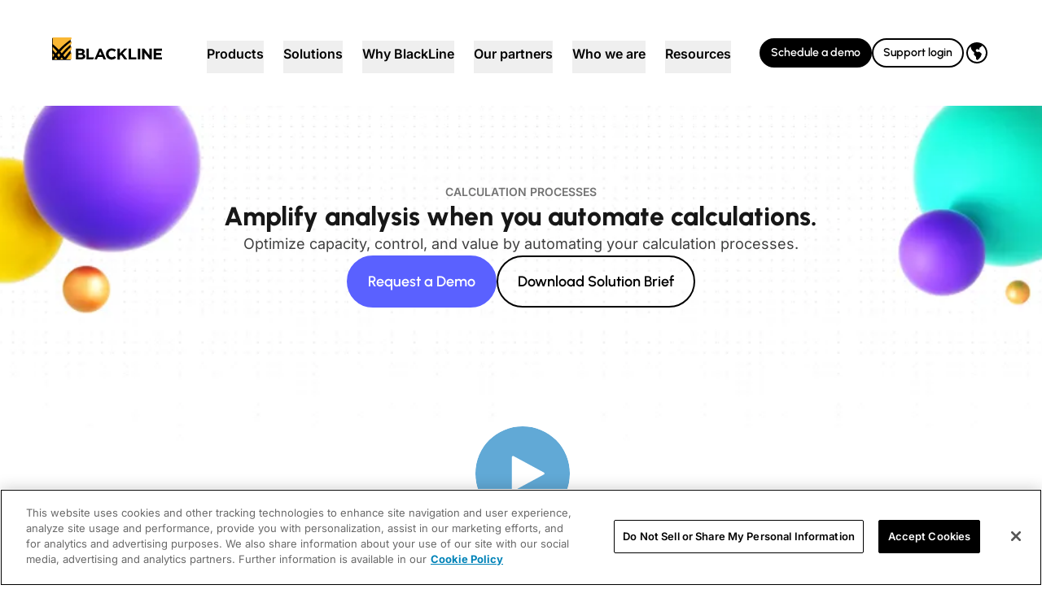

--- FILE ---
content_type: text/css; charset=UTF-8
request_url: https://www.blackline.com/_nuxt/FooterV2.Cjm5Rzgp.css
body_size: -314
content:
#ot-sdk-btn.ot-sdk-show-settings[data-v-5b9117a6]{border:0;font-size:.75rem;line-height:1.25rem;padding:0}#ot-sdk-btn.ot-sdk-show-settings[data-v-5b9117a6],#ot-sdk-btn.ot-sdk-show-settings[data-v-5b9117a6]:hover{background-color:transparent;color:#a3a3a3}


--- FILE ---
content_type: text/css; charset=UTF-8
request_url: https://www.blackline.com/_nuxt/MetricNumber.c_Xwo4BH.css
body_size: -471
content:
.circle{animation:animate 1s ease-out forwards}@keyframes animate{0%{stroke-dasharray:0 100}}


--- FILE ---
content_type: text/css; charset=UTF-8
request_url: https://www.blackline.com/_nuxt/TestimonialsCarouselV2.D1E0pMaz.css
body_size: -386
content:
.testimonial-item--faded mark{background-color:transparent!important}.testimonial-item p>mark{line-height:1.3}swiper-container::part(container){overflow:visible}


--- FILE ---
content_type: text/css; charset=UTF-8
request_url: https://www.blackline.com/_nuxt/EbookTestimonialsCarousel.B2MM5gGf.css
body_size: -518
content:
swiper-container::part(container){overflow:visible}


--- FILE ---
content_type: text/css; charset=UTF-8
request_url: https://www.blackline.com/_nuxt/HeroFiw.BLinCv7N.css
body_size: -172
content:
h3[data-v-538b2cc9]{font-size:10em;font-weight:700;line-height:1;margin:0;padding:5px}.outline[data-v-538b2cc9]{-webkit-text-stroke:3px #000;color:#f9e834;outline-style:none;text-shadow:0 0 0 #000,0 0 0 #000,0 0 0 #000,0 0 0 #000,0 0 0 #000}


--- FILE ---
content_type: text/css; charset=UTF-8
request_url: https://www.blackline.com/_nuxt/HeroProductPageV2.Blm9De0Q.css
body_size: 56
content:
.hero-product-page[data-v-05880835] .vidyard-player-container{height:100%!important}.hero-product-page[data-v-05880835] .vidyard-player-container .vidyard-lightbox-centering{height:100%!important;padding-bottom:0!important}.hero-product-page[data-v-05880835] .vidyard-player-container .vidyard-lightbox-image{-o-object-fit:cover!important;object-fit:cover!important}.hero-product-page[data-v-05880835] .vidyard-player-container .play-button{height:5rem!important;width:5rem!important;--tw-bg-opacity:1!important;background-color:rgb(90 97 255/var(--tw-bg-opacity))!important;opacity:1!important}


--- FILE ---
content_type: text/css; charset=UTF-8
request_url: https://www.blackline.com/_nuxt/HeroEbookV2.BHtK23oQ.css
body_size: -207
content:
.hero-bl-ebook[data-v-4055870c] .vidyard-player-container{border-radius:1.5rem!important}.hero-bl-ebook[data-v-4055870c] .vidyard-player-container .play-button{height:5rem!important;width:5rem!important;--tw-bg-opacity:1!important;background-color:rgb(90 97 255/var(--tw-bg-opacity))!important;opacity:1!important}


--- FILE ---
content_type: text/css; charset=UTF-8
request_url: https://www.blackline.com/_nuxt/HeroBLOptimizationAcademyV2.BELptwzD.css
body_size: -202
content:
.hero-bl-optimization-academy[data-v-76e6cd0c] .vidyard-player-container{border-radius:1.5rem!important}.hero-bl-optimization-academy[data-v-76e6cd0c] .vidyard-player-container .play-button{height:5rem!important;width:5rem!important;--tw-bg-opacity:1!important;background-color:rgb(90 97 255/var(--tw-bg-opacity))!important;opacity:1!important}


--- FILE ---
content_type: application/javascript; charset=UTF-8
request_url: https://www.blackline.com/_nuxt/BhV2CG7d.js
body_size: 1023
content:
import{_ as H}from"./Pf97v-f9.js";import{_ as J}from"./bpU61DUs.js";import{_ as M}from"./CozVsodI.js";import{d as Q,c as o,o as t,s as l,j as d,h as r,l as c,A as s,f as i,z as n,q as m,n as W,F as X,r as Y,a as Z}from"./BBs_1-yx.js";import{_ as ee}from"./fh2zUi_t.js";import{_ as te}from"./D14FETNm.js";import{_ as ae}from"./DKBWRpwK.js";import{B as oe}from"./Cx4MmJJ0.js";const se={key:0,class:"text-sm font-semibold uppercase mb-3"},ne={class:"flex flex-col mx-auto gap-4 lg:flex-row"},le={key:0,class:"flex items-center"},re={class:"w-full rounded-2xl overflow-hidden"},ie={key:1,class:"grid gap-6 [ lg:grid-cols-2 ]"},de={class:"flex flex-col bg-white p-8 rounded-4xl"},ce={key:0,class:"mb-4"},ue={key:2,class:"text-heading-h3 font-extrabold text-gray-900 mb-3"},me={key:4,class:"mt-auto"},xe=Q({__name:"BodyContentV2",props:{variant:{default:"media"},alignText:{},titleClass:{},richTextClass:{},eyebrow:{},heading:{},headingLevel:{default:"h2"},supportingText:{},cta:{default:()=>[]},secondaryCta:{default:()=>[]},image:{},videoId:{},pillars:{default:()=>[]}},setup(ge){return(e,he)=>{const j=H,u=J,g=M,q=W,K=ee,P=te,U=ae;return t(),o("div",{class:l(["py-8 [ lg:py-12 ] [ xl:py-16 ]",{"bg-gray-100":e.variant==="pillars"}])},[d(U,null,{default:r(()=>{var h,f,p,y,_,v,k,b,C,x,T,w,B,N,I,L,V,$,A,R,S;return[c("div",{class:l(["grid items-center gap-8",{"xl:grid-cols-2":e.variant==="media"}])},[c("div",null,[e.eyebrow?(t(),o("div",se,n(e.eyebrow),1)):s("",!0),e.heading&&e.headingLevel==="h1"?(t(),o("h1",{key:1,class:l(["text-h5 font-extrabold tracking-tight [ md:text-h4 lg:text-h3 ]",[{"mb-4":(f=(h=e.supportingText)==null?void 0:h.content)==null?void 0:f.length},e.titleClass]])},n(e.heading),3)):e.heading&&e.headingLevel==="h2"?(t(),o("h2",{key:2,class:l(["text-h5 font-extrabold tracking-tight [ md:text-h4 lg:text-h3 ]",[{"mb-4":(y=(p=e.supportingText)==null?void 0:p.content)==null?void 0:y.length},e.titleClass]])},n(e.heading),3)):s("",!0),(v=(_=e.supportingText)==null?void 0:_.content)!=null&&v.length?(t(),i(j,{key:3,document:e.supportingText,class:l(["text-xl",[{"mb-8":(k=e.cta)==null?void 0:k[0]},e.richTextClass]])},null,8,["document","class"])):s("",!0),c("div",ne,[(C=(b=e.cta)==null?void 0:b[0])!=null&&C.text&&((T=(x=e.cta)==null?void 0:x[0])!=null&&T.url)?(t(),i(g,{key:0,color:(B=(w=e.cta)==null?void 0:w[0])==null?void 0:B.color,"as-child":""},{default:r(()=>[d(u,{url:e.cta[0].url},{default:r(()=>[m(n(e.cta[0].text),1)]),_:1},8,["url"])]),_:1},8,["color"])):s("",!0),(I=(N=e.secondaryCta)==null?void 0:N[0])!=null&&I.text&&((V=(L=e.secondaryCta)==null?void 0:L[0])!=null&&V.url)?(t(),i(g,{key:1,color:(A=($=e.secondaryCta)==null?void 0:$[0])==null?void 0:A.color,"as-child":""},{default:r(()=>[d(u,{url:e.secondaryCta[0].url},{default:r(()=>[m(n(e.secondaryCta[0].text),1)]),_:1},8,["url"])]),_:1},8,["color"])):s("",!0)])]),e.variant==="media"&&((R=e.image)!=null&&R.filename||e.videoId)?(t(),o("div",le,[c("div",re,[(S=e.image)!=null&&S.filename?(t(),i(q,{key:0,provider:"storyblok",src:e.image.filename,alt:e.image.alt,class:"w-full"},null,8,["src","alt"])):e.videoId?(t(),i(K,{key:1,"video-id":e.videoId},null,8,["video-id"])):s("",!0)])])):s("",!0),e.variant==="pillars"&&e.pillars.length?(t(),o("div",ie,[(t(!0),o(X,null,Y(e.pillars,a=>{var D,z,E,O,F,G;return t(),o("div",de,[a.icon?(t(),o("div",ce,[d(P,{icon:a.icon,size:"24",type:"outline",class:"text-gray-700"},null,8,["icon"])])):a.color?(t(),o("div",{key:1,class:l(["h-12 w-12 rounded-full mb-4",Z(oe)[a.color]])},null,2)):s("",!0),a.heading?(t(),o("h4",ue,n(a.heading),1)):s("",!0),a.text?(t(),o("p",{key:3,class:l(["text-2xl text-gray-900",{"mb-10":(D=a.cta)==null?void 0:D[0]}])},n(a.text),3)):s("",!0),(z=a.cta)!=null&&z[0]?(t(),o("div",me,[(O=(E=a.cta)==null?void 0:E[0])!=null&&O.text&&((G=(F=a.cta)==null?void 0:F[0])!=null&&G.url)?(t(),i(u,{key:0,class:"text-xl font-bold text-lavender-700 underline",url:a.cta[0].url},{default:r(()=>[m(n(a.cta[0].text),1)]),_:2},1032,["url"])):s("",!0)])):s("",!0)])}),256))])):s("",!0)],2)]}),_:1})],2)}}});export{xe as _};


--- FILE ---
content_type: application/javascript; charset=UTF-8
request_url: https://www.blackline.com/_nuxt/CgydmFbx.js
body_size: -39
content:
import{d as c,c as s,o as l,l as a,s as o,z as p,F as x,r as d,b as g,j as f,n as m,e as _}from"./BBs_1-yx.js";const u={class:"container mx-auto py-6 px-6 sm:py-8 sm:px-8 md:py-12 lg:px-12 xl:px-16"},h={class:"flex flex-wrap justify-center items-center gap-y-4 gap-x-12 px-16 sm:px-1 sm:gap-x-12 md:gap-x-16 lg:px-8 xl:px-0 xl:justify-between xl:self-stretch"},y=["href"],j=c({__name:"LogoBarV2",props:{heading:{default:""},textSizeHeading:{default:"text-xl font-bold"},textAlign:{default:"left"},logos:{}},setup(b){return(t,v)=>{const n=m,i=_("editable");return l(),s("div",u,[a("div",{class:o(["text-center",{"xl:text-left":t.textAlign==="left"}])},[a("h2",{class:o([t.textSizeHeading,"mb-6"])},p(t.heading),3)],2),a("div",h,[(l(!0),s(x,null,d(t.logos,(e,r)=>g((l(),s("div",{key:r,href:e.logo.link,class:"py-2.5 h-[80px] flex justify-center items-center"},[f(n,{provider:"storyblok",src:e.logo.filename,title:e.logo.alt,alt:e.logo.alt,class:"min-w-[124px] max-h-[80px]"},null,8,["src","title","alt"])],8,y)),[[i,{_editable:e.logo.editable}]])),128))])])}}});export{j as _};


--- FILE ---
content_type: application/javascript; charset=UTF-8
request_url: https://www.blackline.com/_nuxt/D9H36fWF.js
body_size: 488
content:
import{_ as B}from"./D14FETNm.js";import{_ as V}from"./Pf97v-f9.js";import{_ as F}from"./bpU61DUs.js";import{_ as S}from"./CozVsodI.js";import{d as C,c as s,o as t,l as r,f as a,A as o,z as l,h as n,j as u,q as v,s as T,F as w,r as z,m as N}from"./BBs_1-yx.js";import{_ as A}from"./DKBWRpwK.js";const L={class:"flex flex-col py-8 first:pt-0 last:pb-0 [ lg:py-0 lg:px-8 lg:first:pl-0 lg:last:pr-0 ]"},R={class:"mb-4"},j={class:"flex flex-col flex-1 gap-4"},q={key:0,class:"text-heading-h3 font-extrabold"},D={key:2,class:"flex flex-wrap gap-3 mt-auto"},E=C({__name:"BodyContentSplitFeature",props:{icon:{default:""},heading:{default:""},supportingText:{default:void 0},cta:{default:()=>[]},secondaryCta:{default:()=>[]}},setup(b){return(e,$)=>{var _,m,f,g,y,h,x,k;const c=B,p=V,i=F,d=S;return t(),s("div",L,[r("div",R,[e.icon?(t(),a(c,{key:0,icon:e.icon,type:"outline",class:"h-10 w-10"},null,8,["icon"])):o("",!0)]),r("div",j,[e.heading?(t(),s("h5",q,l(e.heading),1)):o("",!0),(m=(_=e.supportingText)==null?void 0:_.content)!=null&&m.length?(t(),a(p,{key:1,document:e.supportingText,class:"text-base font-normal"},null,8,["document"])):o("",!0),(f=e.cta)!=null&&f[0]?(t(),s("div",D,[(g=e.cta)!=null&&g[0].text&&((y=e.cta)!=null&&y[0].url)?(t(),a(d,{key:0,size:"sm",color:"primary-purple","as-child":""},{default:n(()=>[u(i,{url:e.cta[0].url},{default:n(()=>[v(l(e.cta[0].text),1)]),_:1},8,["url"])]),_:1})):o("",!0),(x=(h=e.secondaryCta)==null?void 0:h[0])!=null&&x.text&&((k=e.secondaryCta)!=null&&k[0].url)?(t(),a(d,{key:1,size:"sm",color:"primary-outlined-purple","as-child":""},{default:n(()=>[u(i,{url:e.secondaryCta[0].url},{default:n(()=>[v(l(e.secondaryCta[0].text),1)]),_:1},8,["url"])]),_:1})):o("",!0)])):o("",!0)])])}}}),I={class:"bg-white py-8 [ lg:py-12 ] [ xl:py-16 ]"},P={class:"lg:x-[col-span-8,col-start-3]"},G={key:0,class:"text-h5 font-medium mb-4"},H={key:1,class:"text-gray-500 mb-8 [ xl:mb-12 ]"},J={class:"grid grid-cols-1 divide-y-2 divide-gray-300 p-8 border-2 border-gray-300 rounded-4xl [ lg:grid-cols-2 lg:divide-y-0 lg:divide-x-2 ]"},X=C({__name:"BodyContentSplitFeaturesV2",props:{heading:{},description:{},textAlign:{default:"left"},features:{default:()=>[]}},setup(b){return(e,$)=>{const c=E,p=A;return t(),s("div",I,[u(p,null,{default:n(()=>[r("div",{class:T([e.textAlign==="center"?"text-center":"text-left","lg:x-[grid,grid-cols-12]"])},[r("div",P,[e.heading?(t(),s("h3",G,l(e.heading),1)):o("",!0),e.description?(t(),s("p",H,l(e.description),1)):o("",!0)])],2),r("div",J,[(t(!0),s(w,null,z(e.features,(i,d)=>(t(),a(c,N({key:d,ref_for:!0},i),null,16))),128))])]),_:1})])}}});export{X as _};


--- FILE ---
content_type: application/javascript; charset=UTF-8
request_url: https://www.blackline.com/_nuxt/XJovMzj8.js
body_size: 653
content:
import{_ as u,a as h}from"./DRGwyrk1.js";import{d as x,c as r,o,l as a,s as l,z as i,q as _,A as p,L as b,j as y,a as k,F as v,r as w,b as C,f as M,g as z,m as L,e as N}from"./BBs_1-yx.js";import{_ as $}from"./Pf97v-f9.js";const j={class:"sm:flex items-center gap-2"},B=x({__name:"MetricHorizontal",props:{uid:{},text:{},customer:{},theme:{default:"light"},number:{}},setup(c){const t=c;return(e,m)=>(o(),r("div",j,[a("div",{class:l(["font-intr font-extrabold text-h1 text-left sm:whitespace-nowrap",{"text-white":t.theme==="dark","text-black":t.theme==="light"}])},i(e.number),3),a("div",{class:l({"text-white text-xl sm:x-[text-2xl,pt-[24px]] font-normal font-inter text-left pt-[16px]":t.theme==="dark","text-black text-xl sm:text-2xl font-normal font-inter text-left pt-[16px]":t.theme==="light"})},[_(i(e.text)+" ",1),e.customer?(o(),r("div",{key:0,class:l({"text-white text-sm text-xl sm:x-[text-2xl,pt-[24px]] font-normal font-inter text-left pt-[16px]":t.theme==="dark","text-black text-sm font-bold font-inter text-left pt-[16px]":t.theme==="light"})}," — "+i(e.customer),3)):p("",!0)],2)]))}}),D={class:"3xl:container mx-auto px-6 md:px-8 lg:px-12 xl:px-16 items-center justify-center py-[80px]"},H={class:"grid grid-cols-12 gap-y-8 xl:gap-y-14 xl:gap-x-14 justify-center items-center"},V={class:"flex flex-col col-span-12 xl:col-span-6 3xl:col-span-7 justify-start gap-y-2 sm:gap-y-8"},F={class:"flex flex-col col-span-12 xl:col-span-6 3xl:col-span-5"},E=x({__name:"MetricsContentTwoColumn",props:{theme:{default:"white"},heading:{default:""},description:{},metricsList:{}},setup(c){const t=c,e={transparent:"bg-transparent",btp:"bg-gradient-to-r from-blue-25 to-lavender-400",stp:"bg-gradient-to-r from-pink-500 to-gold-75",ytg:"bg-gradient-to-r from-gold-300 to-gold-600",ttg:"bg-gradient-to-r from-teal-300 to-teal-900"};b(()=>e[t.background]||"");const m=t.theme==="dark"?"text-white ":"text-black ",d={MetricItem:h,MetricNumber:u,MetricHorizontal:B};return(s,T)=>{const g=$,f=N("editable");return o(),r("section",D,[a("div",H,[a("div",V,[s.heading?(o(),r("h2",{key:0,class:l([k(m),"font-extrabold text-4xl sm:text-h3 text-left"])},i(s.heading),3)):p("",!0),y(g,{document:s.description,class:"text-gray-600 text-2xl font-normal [&_*]:mb-3 [&_a]:text-blue-600 [&_a]:decoration-none [&_ul]:x-[list-disc,ml-5] [&_ol]:x-[list-decimal,ml-5]"},null,8,["document"])]),a("div",F,[a("div",{class:l(["grid",{"grids-col-1 gap-y-6 lg:gap-y-10":s.metricsList[0].component==="MetricHorizontal","grid-cols-1 sm:grid-cols-2 gap-y-12 sm:gap-x-12 3xl:gap-x-16":s.metricsList[0].component!="MetricHorizontal"}])},[(o(!0),r(v,null,w(s.metricsList,n=>C((o(),M(z(d[n.component]),L({key:n.uid,ref_for:!0},{...n,props:t},{text:n.text,class:""}),null,16,["text"])),[[f,{_editable:n.editable}]])),128))],2)])])])}}});export{E as _};


--- FILE ---
content_type: application/javascript; charset=UTF-8
request_url: https://www.blackline.com/_nuxt/IWATc6G1.js
body_size: 660
content:
import{d as x,M as v,L as f,c as r,o,l as t,A as a,f as g,s,z as n,n as A,j as m,h as i,a as d,a3 as _,N as w,q as $}from"./BBs_1-yx.js";import{_ as T}from"./bpU61DUs.js";import{_ as j}from"./CozVsodI.js";import{c as B}from"./BaF2GUMg.js";const N={class:"3xl:container mx-auto px-6 md:px-8 lg:px-12 xl:px-16"},z={class:"flex flex-col grow py-16 md:px-8 lg:px-12 xl:px-16"},S={class:"flex flex-col gap-y-8 justify-center text-center md:items-center"},C={class:"flex flex-col gap-y-3 md:w-8/12 md:mx-auto)"},I={key:1,class:"flex flex-col gap-4 md:flex-row"},V={class:"flex gap-2 justify-center items-center"},L={key:0,class:"container mx-auto self-end"},M=x({__name:"HeroBackgroundImage",props:{background:{default:void 0},overline:{default:""},heading:{},supportingText:{default:""},logo:{default:null},primaryAction:{default:void 0},secondaryAction:{default:void 0},theme:{default:"dark"},buttonTheme:{default:"blue"}},setup(y){const h=v(),l=y,b=f(()=>l.background&&l.background.filename?{backgroundImage:`url('${h(l.background.filename,{width:1440},{provider:"storyblok"})}')`}:{}),c=f(()=>({buttons:l.buttonTheme==="gold"?{primary:"gold-primary",secondary:"gold-outlined"}:{primary:"blue-primary",secondary:"blue-secondary"}}));return(e,U)=>{const k=A,u=T,p=j;return o(),r("section",N,[t("div",{class:s(["bg-cover bg-no-repeat sm:bg-right-top md:bg-center container mx-auto min-h-[350px] flex items-center justify-center md:max-h-[560px]",{"py-24 justify-center":!e.$slots.default,"pt-24 justify-end gap-y-16":e.$slots.default}]),style:w(d(b))},[t("div",z,[t("div",S,[t("div",C,[e.overline?(o(),r("p",{key:0,class:s(["uppercase text-sm font-semibold",{"text-white":e.theme==="light","text-gray-500":e.theme==="dark"}])},n(e.overline),3)):a("",!0),t("h1",{class:s(["text-h5 font-bold",{"text-white":e.theme==="light","text-gray-900":e.theme==="dark"}])},n(e.heading),3),e.supportingText?(o(),r("p",{key:1,class:s(["text-base font-normal",{"text-white":e.theme==="light","text-gray-700":e.theme==="dark"}])},n(e.supportingText),3)):a("",!0)]),e.logo&&e.logo.filename?(o(),g(k,{key:0,src:e.logo.filename,alt:e.logo.alt,height:"36",provider:"storyblok"},null,8,["src","alt"])):a("",!0),e.primaryAction&&e.primaryAction.length?(o(),r("div",I,[m(p,{color:d(c).buttons.primary,size:"md","as-child":""},{default:i(()=>[m(u,{url:e.primaryAction[0].url},{default:i(()=>[t("div",V,[t("span",null,n(e.primaryAction[0].text),1),t("div",{class:s(["",("cn"in e?e.cn:d(B))("w-[20px] h-[20px]")])},null,2)])]),_:1},8,["url"])]),_:1},8,["color"]),e.secondaryAction&&e.secondaryAction.length?(o(),g(p,{key:0,color:d(c).buttons.secondary,size:"md","as-child":""},{default:i(()=>[m(u,{url:e.secondaryAction[0].url},{default:i(()=>[$(n(e.secondaryAction[0].text),1)]),_:1},8,["url"])]),_:1},8,["color"])):a("",!0)])):a("",!0)])]),e.$slots.default?(o(),r("div",L,[_(e.$slots,"default")])):a("",!0)],6)])}}});export{M as _};


--- FILE ---
content_type: application/javascript; charset=UTF-8
request_url: https://www.blackline.com/_nuxt/D8BIfj4r.js
body_size: 0
content:
import{_}from"./CvNLMC6o.js";import{c as e}from"./xcyFD61F.js";import{d as w,L as u,c as r,o as s,A as f,l as h,z as x,j as o,h as p,a as n,i as c,F as g,r as V,f as B,m as k}from"./BBs_1-yx.js";const C={class:"media-cards-carousel overflow-hidden py-16 px-6 [ sm:px-8 ] [ lg:px-12 ] [ xl:px-16 ] [ 3xl:container 3xl:mx-auto ]"},b={key:0,class:"text-heading-h2 font-extralight text-gray-900 mb-12 [ sm:text-h3 ]"},F=w({__name:"MediaCardsCarouselV2",props:{heading:{default:""},items:{default:()=>[]}},setup(P){const a=u(()=>({slidesPerView:1.15,spaceBetween:16,breakpoints:{[parseInt(e.screens.sm)]:{slidesPerView:1.5,spaceBetween:16},[parseInt(e.screens.md)]:{slidesPerView:2,spaceBetween:24},[parseInt(e.screens.xl)]:{slidesPerView:3,spaceBetween:24},[parseInt(e.screens["3xl"])]:{slidesPerView:3,spaceBetween:32}}}));return(t,v)=>{const l=_,d=c("swiper-slide"),m=c("swiper-container");return s(),r("div",C,[t.heading?(s(),r("h2",b,x(t.heading),1)):f("",!0),h("div",null,[o(m,{"slides-per-view":n(a).slidesPerView,"space-between":n(a).spaceBetween,breakpoints:n(a).breakpoints},{default:p(()=>[(s(!0),r(g,null,V(t.items,i=>(s(),B(d,{key:i.uid,class:"h-auto"},{default:p(()=>[o(l,k({ref_for:!0},i),null,16)]),_:2},1024))),128))]),_:1},8,["slides-per-view","space-between","breakpoints"])])])}}});export{F as _};


--- FILE ---
content_type: application/javascript; charset=UTF-8
request_url: https://www.blackline.com/_nuxt/le2WWUOw.js
body_size: 291
content:
import{_ as f}from"./D14FETNm.js";import{d as u,L as d,a1 as m,a2 as g,f as x,o as l,p as b,a as _,h as k,l as t,z as a,j as y,c as p,F as v,r as w,b as L,e as $}from"./BBs_1-yx.js";const C={class:"flex-1"},B={class:"text-gray-900 font-semibold text-md"},T={class:"text-gray-500 font-normal text-sm"},D={class:"self-center flex justify-center items-center w-10 h-10 border border-blue-600 rounded-lg p-3 text-blue-600"},N={class:"w-3 h-3"},S=u({__name:"TableLinkCell",props:{label:{},description:{},link:{}},setup(i){const e=i,o=d(()=>e.link.linktype!=="story"?e.link.cachedUrl:m(g(e.link.cachedUrl))),r=d(()=>{var n;return e.link&&e.link.linktype==="story"?"_self":((n=e.link)==null?void 0:n.target)??"_blank"});return(n,c)=>{const s=f,h=b;return l(),x(h,{to:_(o),target:_(r),class:"flex items-start lg:flex-row lg:items-center gap-x-3 border-b border-gray-500 first:border-t p-2 sm:p-6 hover:bg-gold-50 transition-all duration-200 ease-out"},{default:k(()=>[t("div",C,[t("p",B,a(e.label),1),t("p",T,a(e.description),1)]),t("div",D,[t("div",N,[y(s,{icon:"ChevronRightIcon",size:"24",type:"outline",class:"w-3 h-3"})])])]),_:1},8,["to","target"])}}}),U={class:"py-16 3xl:container mx-auto px-6 md:px-8 lg:px-12 xl:px-16"},V={class:"lg:w-6/12 mx-auto flex flex-col gap-y-8"},j={class:"text-center flex flex-col gap-y-4"},z={class:"text-gray-900 font-extrabold text-heading-h2"},F={class:"text-gray-700 font-normal text-md"},I={class:"flex flex-col"},q=u({__name:"ContentLinkList",props:{heading:{},subtitle:{},links:{}},setup(i){const e=i;return(o,r)=>{const n=S,c=$("editable");return l(),p("section",U,[t("div",V,[t("div",j,[t("h2",z,a(o.heading),1),t("p",F,a(o.subtitle),1)]),t("div",I,[(l(!0),p(v,null,w(e.links,s=>L((l(),x(n,{key:s.uid,label:s.label,description:s.description,link:s.link},null,8,["label","description","link"])),[[c,{_editable:s.editable}]])),128))])])])}}});export{q as default};


--- FILE ---
content_type: application/javascript; charset=UTF-8
request_url: https://www.blackline.com/_nuxt/CiDAqjW2.js
body_size: 854
content:
import{_ as T}from"./D14FETNm.js";import{_ as j}from"./Pf97v-f9.js";import{d as C,c,o as r,l as e,z as w,A as x,j as l,n as q,B as y,L as m,h as k,a as t,i as $,s as v,F as z,r as A,f as V}from"./BBs_1-yx.js";const E={class:"w-full"},P={class:"mx-auto flex flex-col gap-4 sm:gap-6"},S={class:"relative"},R={class:"flex items-start"},D={class:"font-bold text-2xl leading-snug text-gray-900 flex-1"},F={class:"mt-4 flex flex-col gap-2"},G={class:"text-black text-sm font-normal leading-5"},H={class:"inline"},J={key:0,class:"inline"},K={key:0,class:"mt-2"},M=C({__name:"EbookTestimonialsItem",props:{quote:{default:""},footerText:{default:""},footerLink:{default:null},logo:{default:null}},setup(h){return(s,b)=>{const a=j,d=q;return r(),c("section",E,[e("div",P,[e("blockquote",S,[e("div",R,[e("div",D,w(s.quote),1)]),e("footer",F,[e("div",G,[e("span",H,w(s.footerText),1),s.footerLink?(r(),c("span",J,[l(a,{class:"text-gray-700 text-md font-normal inline [&>*]:inline",document:s.footerLink},null,8,["document"])])):x("",!0)]),s.logo&&s.logo.filename?(r(),c("div",K,[l(d,{src:s.logo.filename,alt:s.logo.alt||"",class:"min-w-[125px] mx-0",provider:"storyblok"},null,8,["src","alt"])])):x("",!0)])])])])}}}),O={class:"testimonials-carousel overflow-hidden"},Q={class:"flex flex-col gap-12"},U={class:"relative"},W={class:"grid grid-cols-12"},X={class:"overflow-hidden col-span-12"},Y={slot:"container-end",class:"flex justify-center gap-x-4 mt-9 md:hidden"},Z=["disabled"],ee=["disabled"],te={class:"grid grid-cols-12 mt-8"},se={class:"overflow-hidden col-span-12"},oe=["disabled"],ne=["disabled"],re=C({__name:"EbookTestimonialsCarousel",props:{variant:{default:"basic"},testimonials:{default:()=>[]}},setup(h){const s=h,b=y(null),a=y(0),d=m(()=>{var n;return(n=b.value)==null?void 0:n.swiper}),u=m(()=>a.value===0),f=m(()=>a.value===s.testimonials.length-1),p=n=>{d.value&&(n==="prev"?d.value.slidePrev():d.value.slideNext())},B=n=>{const[o]=n.detail;a.value=o.activeIndex},g=m(()=>({slidesPerView:1,spaceBetween:24}));return(n,o)=>{const I=$("swiper-slide"),_=T,L=$("swiper-container");return r(),c("div",O,[e("div",Q,[e("div",U,[e("div",W,[e("div",X,[l(L,{ref_key:"swiperEl",ref:b,"slides-per-view":t(g).slidesPerView,"space-between":t(g).spaceBetween,breakpoints:t(g).breakpoints,onSwiperslidechange:B},{default:k(()=>[(r(!0),c(z,null,A(n.testimonials,(i,N)=>(r(),V(I,null,{default:k(()=>[l(M,{variant:n.variant,quote:i.quote,"footer-text":i.footerText,"footer-link":i.footerLink,logo:i.logo,faded:N!==t(a)},null,8,["variant","quote","footer-text","footer-link","logo","faded"])]),_:2},1024))),256)),e("div",Y,[e("button",{class:v(["inline-flex items-center justify-center w-11 h-11 border border-gray-200 rounded-full",{"text-gray-200":t(u)}]),"aria-label":"Previous slide",disabled:t(u),onClick:o[0]||(o[0]=i=>p("prev"))},[l(_,{icon:"ArrowLeftIcon",size:"24",type:"outline",class:"w-5 h-5"})],10,Z),e("button",{class:v(["inline-flex items-center justify-center w-11 h-11 border border-gray-200 rounded-full",{"text-gray-200":t(f)}]),"aria-label":"Next slide",disabled:t(f),onClick:o[1]||(o[1]=i=>p("next"))},[l(_,{icon:"ArrowRightIcon",size:"24",type:"outline",class:"w-5 h-5"})],10,ee)])]),_:1},8,["slides-per-view","space-between","breakpoints"])])]),e("div",te,[e("div",se,[e("button",{type:"button",class:v(["hidden items-center justify-center w-11 h-11 mr-4 border border-gray-200 rounded-full md:inline-flex",{"text-gray-200":t(u)}]),"aria-label":"Previous slide",disabled:t(u),onClick:o[2]||(o[2]=i=>p("prev"))},[l(_,{icon:"ArrowLeftIcon",size:"24",type:"outline",class:"w-5 h-5"})],10,oe),e("button",{type:"button",class:v(["hidden items-center justify-center w-11 h-11 border border-gray-200 rounded-full md:inline-flex",{"text-gray-200":t(f)}]),"aria-label":"Next slide",disabled:t(f),onClick:o[3]||(o[3]=i=>p("next"))},[l(_,{icon:"ArrowRightIcon",size:"24",type:"outline",class:"w-5 h-5"})],10,ne)])])])])])}}});export{re as _};


--- FILE ---
content_type: application/javascript; charset=UTF-8
request_url: https://www.blackline.com/_nuxt/CpWQmQkJ.js
body_size: 1349
content:
import{t as F,n as E,i as Y,a as C,b as N,c as H,d as _,e as $,f as B}from"./EpllbpQL.js";import{B as h,ad as D,R as O,L as A,W as V,D as J,a6 as X}from"./BBs_1-yx.js";function w(n){var e;const s=N(n);return(e=s==null?void 0:s.$el)!=null?e:s}const y=C?window:void 0;function S(...n){let e,s,r,i;if(typeof n[0]=="string"||Array.isArray(n[0])?([s,r,i]=n,e=y):[e,s,r,i]=n,!e)return E;Array.isArray(s)||(s=[s]),Array.isArray(r)||(r=[r]);const d=[],c=()=>{d.forEach(l=>l()),d.length=0},u=(l,m,o,t)=>(l.addEventListener(m,o,t),()=>l.removeEventListener(m,o,t)),f=O(()=>[w(e),N(i)],([l,m])=>{if(c(),!l)return;const o=B(m)?{...m}:m;d.push(...s.flatMap(t=>r.map(a=>u(l,t,a,o))))},{immediate:!0,flush:"post"}),v=()=>{f(),c()};return _(v),v}let T=!1;function U(n,e,s={}){const{window:r=y,ignore:i=[],capture:d=!0,detectIframe:c=!1}=s;if(!r)return E;Y&&!T&&(T=!0,Array.from(r.document.body.children).forEach(o=>o.addEventListener("click",E)),r.document.documentElement.addEventListener("click",E));let u=!0;const f=o=>i.some(t=>{if(typeof t=="string")return Array.from(r.document.querySelectorAll(t)).some(a=>a===o.target||o.composedPath().includes(a));{const a=w(t);return a&&(o.target===a||o.composedPath().includes(a))}}),l=[S(r,"click",o=>{const t=w(n);if(!(!t||t===o.target||o.composedPath().includes(t))){if(o.detail===0&&(u=!f(o)),!u){u=!0;return}e(o)}},{passive:!0,capture:d}),S(r,"pointerdown",o=>{const t=w(n);u=!f(o)&&!!(t&&!o.composedPath().includes(t))},{passive:!0}),c&&S(r,"blur",o=>{setTimeout(()=>{var t;const a=w(n);((t=r.document.activeElement)==null?void 0:t.tagName)==="IFRAME"&&!(a!=null&&a.contains(r.document.activeElement))&&e(o)},0)})].filter(Boolean);return()=>l.forEach(o=>o())}function z(){const n=h(!1),e=V();return e&&J(()=>{n.value=!0},e),n}function P(n){const e=z();return A(()=>(e.value,!!n()))}function Q(n,e={}){const{window:s=y}=e,r=P(()=>s&&"matchMedia"in s&&typeof s.matchMedia=="function");let i;const d=h(!1),c=v=>{d.value=v.matches},u=()=>{i&&("removeEventListener"in i?i.removeEventListener("change",c):i.removeListener(c))},f=D(()=>{r.value&&(u(),i=s.matchMedia(N(n)),"addEventListener"in i?i.addEventListener("change",c):i.addListener(c),d.value=i.matches)});return _(()=>{f(),u(),i=void 0}),d}function R(n){return JSON.parse(JSON.stringify(n))}function k(n,e,s={}){const{root:r,rootMargin:i="0px",threshold:d=0,window:c=y,immediate:u=!0}=s,f=P(()=>c&&"IntersectionObserver"in c),v=A(()=>{const a=N(n);return(Array.isArray(a)?a:[a]).map(w).filter(H)});let l=E;const m=h(u),o=f.value?O(()=>[v.value,w(r),m.value],([a,g])=>{if(l(),!m.value||!a.length)return;const I=new IntersectionObserver(e,{root:w(g),rootMargin:i,threshold:d});a.forEach(b=>b&&I.observe(b)),l=()=>{I.disconnect(),l=E}},{immediate:u,flush:"post"}):E,t=()=>{l(),o(),m.value=!1};return _(t),{isSupported:f,isActive:m,pause(){l(),m.value=!1},resume(){m.value=!0},stop:t}}function G(n,e,s,r={}){var i,d,c;const{clone:u=!1,passive:f=!1,eventName:v,deep:l=!1,defaultValue:m,shouldEmit:o}=r,t=V(),a=s||(t==null?void 0:t.emit)||((i=t==null?void 0:t.$emit)==null?void 0:i.bind(t))||((c=(d=t==null?void 0:t.proxy)==null?void 0:d.$emit)==null?void 0:c.bind(t==null?void 0:t.proxy));let g=v;e||(e="modelValue"),g=g||`update:${e.toString()}`;const I=p=>u?typeof u=="function"?u(p):R(p):p,b=()=>$(n[e])?I(n[e]):m,x=p=>{o?o(p)&&a(g,p):a(g,p)};if(f){const p=b(),W=h(p);let L=!1;return O(()=>n[e],M=>{L||(L=!0,W.value=I(M),X(()=>L=!1))}),O(W,M=>{!L&&(M!==n[e]||l)&&x(M)},{deep:l}),W}else return A({get(){return b()},set(p){x(p)}})}function K(n={}){const{window:e=y,behavior:s="auto"}=n;if(!e)return{x:h(0),y:h(0)};const r=h(e.scrollX),i=h(e.scrollY),d=A({get(){return r.value},set(u){scrollTo({left:u,behavior:s})}}),c=A({get(){return i.value},set(u){scrollTo({top:u,behavior:s})}});return S(e,"scroll",()=>{r.value=e.scrollX,i.value=e.scrollY},{capture:!1,passive:!0}),{x:d,y:c}}function Z(n={}){const{window:e=y,initialWidth:s=Number.POSITIVE_INFINITY,initialHeight:r=Number.POSITIVE_INFINITY,listenOrientation:i=!0,includeScrollbar:d=!0,type:c="inner"}=n,u=h(s),f=h(r),v=()=>{e&&(c==="outer"?(u.value=e.outerWidth,f.value=e.outerHeight):d?(u.value=e.innerWidth,f.value=e.innerHeight):(u.value=e.document.documentElement.clientWidth,f.value=e.document.documentElement.clientHeight))};if(v(),F(v),S("resize",v,{passive:!0}),i){const l=Q("(orientation: portrait)");O(l,()=>v())}return{width:u,height:f}}export{K as a,Z as b,Q as c,G as d,U as o,k as u};


--- FILE ---
content_type: application/javascript; charset=UTF-8
request_url: https://www.blackline.com/_nuxt/Pf97v-f9.js
body_size: -229
content:
import{c as s}from"./BaF2GUMg.js";import{d as a,c as o,o as r,s as c,a as n,j as t,ac as m}from"./BBs_1-yx.js";const u=a({__name:"RichTextRenderer",props:{document:{}},setup(d){return(e,p)=>(r(),o("div",{class:c(("cn"in e?e.cn:n(s))(e.$attrs.class??""))},[t(n(m),{document:e.document},null,8,["document"])],2))}});export{u as _};


--- FILE ---
content_type: application/javascript; charset=UTF-8
request_url: https://www.blackline.com/_nuxt/uqNfXHHN.js
body_size: 1343
content:
const __vite__mapDeps=(i,m=__vite__mapDeps,d=(m.f||(m.f=["./le2WWUOw.js","./D14FETNm.js","./BBs_1-yx.js","./B0sqXMRD.js","./WQe8pQB5.js","./DtWStyyJ.js","./B7dRYzDj.js","./D__3b_xP.js","./CJuVzYj-.js","./Do2CDf1P.js","./CxJb5zeZ.js","./DPVy9E-b.js","./BaF2GUMg.js","./Bb4qSo10.js","./D8u8g0mf.js","./YvNe-MBg.js","./C9uC38PN.js","./Pf97v-f9.js","./bpU61DUs.js","./CozVsodI.js","./DkJejw7I.js","./pvKjwzLm.js","./DJC937MC.js","./DWu8AQLI.js","./fh2zUi_t.js","./CwkrG0c2.js","./jc4OcMcI.js","./BxV78MAM.js","./CPLMwE-U.js","./iIQis_lc.js","./X4dOQkcm.js"])))=>i.map(i=>d[i]);
import{d as v,c as d,o as r,F as c,b as n,A as u,r as b,f as i,g as k,x as m,m as p,e as z,s as I,a7 as h,y as s,u as A,w as q,a as D}from"./BBs_1-yx.js";import{_ as R,c as T}from"./HrWQiyWA.js";import{_ as O}from"./CqHnXmUi.js";import{u as V}from"./B7dRYzDj.js";import"./EKFQRVJE.js";import"./D_k_IAzy.js";import"./Pf97v-f9.js";import"./BaF2GUMg.js";import"./bpU61DUs.js";import"./CozVsodI.js";import"./Bb4qSo10.js";import"./fh2zUi_t.js";import"./CLvTDJKK.js";import"./IWATc6G1.js";import"./RFn1QLRH.js";import"./CPQ6q5t5.js";import"./BdonTV0D.js";import"./D_8XKAAK.js";import"./D14FETNm.js";import"./DKBWRpwK.js";import"./DlAUqK2U.js";import"./CpWQmQkJ.js";import"./EpllbpQL.js";import"./CoMV0bT8.js";import"./Cx4MmJJ0.js";import"./xcyFD61F.js";import"./CSicUoGe.js";import"./DEKXrSfK.js";import"./DRGwyrk1.js";import"./XJovMzj8.js";import"./BUO9TAm0.js";import"./BWetEEPK.js";import"./B6mKmRQA.js";import"./CA6G1yds.js";import"./D8BIfj4r.js";import"./CvNLMC6o.js";import"./BymTySzd.js";import"./BAQxLXyQ.js";import"./BLv0oH-x.js";import"./CW8jyyjM.js";import"./CK3DhXbI.js";import"./w_VkG_Ko.js";import"./Bp5ceGRg.js";import"./Cyza1_40.js";import"./DnefTE_c.js";import"./BSH7r9TU.js";import"./BDWKMzdS.js";import"./CkLtOz1W.js";import"./A5NAXEoA.js";import"./CiDAqjW2.js";import"./D9H36fWF.js";import"./BO62XeRO.js";import"./DHY52NLb.js";import"./5s7qJJk0.js";import"./C-wuifEr.js";import"./CvpMSqai.js";import"./DEaRMimx.js";import"./DVILFRAt.js";import"./BT66QQtB.js";import"./CgydmFbx.js";import"./BhV2CG7d.js";import"./DnTuX03D.js";import"./FyrbcmS0.js";import"./BXSPJoJZ.js";import"./DtWStyyJ.js";const B=m(()=>s(()=>import("./le2WWUOw.js"),__vite__mapDeps([0,1,2]),import.meta.url).then(e=>e.default||e)),S=m(()=>s(()=>import("./B0sqXMRD.js"),__vite__mapDeps([3,4,1,2,5,6]),import.meta.url).then(e=>e.default||e)),$=m(()=>s(()=>import("./D__3b_xP.js"),__vite__mapDeps([7,8,9,10,2,11,12,13]),import.meta.url).then(e=>e.default||e)),w=m(()=>s(()=>import("./D8u8g0mf.js"),__vite__mapDeps([14,15,16,17,12,2,18,19,13]),import.meta.url).then(e=>e.default||e)),G=m(()=>s(()=>import("./DkJejw7I.js"),__vite__mapDeps([20,21,22,2,17,12,23,1,18,19,13,24,11,25]),import.meta.url).then(e=>e.default||e)),H=m(()=>s(()=>import("./jc4OcMcI.js"),__vite__mapDeps([26,27,28,17,12,2,18,19,13]),import.meta.url).then(e=>e.default||e)),F=m(()=>s(()=>import("./iIQis_lc.js"),__vite__mapDeps([29,2]),import.meta.url).then(e=>e.default||e)),M=m(()=>s(()=>import("./X4dOQkcm.js"),__vite__mapDeps([30,11,2,12,13,25]),import.meta.url).then(e=>e.default||e)),N=v({__name:"SolutionTopics",props:{hero:{},stats:{},content:{},splitImageContent:{},cta:{},quote:{},quoteContent:{},logoCloud:{},quoteGrid:{},resources:{},faq:{},navigation:{},linkHub:{}},setup(e){const l={HeroProductSplitImage:T,UtilityBackgroundBorder:R,ContentLinkList:B,CTAExploreGrid:S};return(t,g)=>{const f=$,C=w,E=G,L=H,y=F,_=M,a=z("editable");return r(),d(c,null,[(r(!0),d(c,null,b(t.hero,o=>n((r(),i(k(l[o.component]),p({key:o.uid,ref_for:!0},{...o,isRounded:!1}),null,16)),[[a,{_editable:o.editable}]])),128)),t.stats&&t.stats.length?n((r(),i(f,p({key:0},t.stats[0],{class:"bg-gray-50 border-b border-gray-300"}),null,16)),[[a,{_editable:t.stats[0].editable}]]):u("",!0),t.content&&t.content.length?n((r(),i(C,p({key:1,class:"border-b border-gray-300 text-gray-500"},t.content[0]),null,16)),[[a,{_editable:t.content[0].editable}]]):u("",!0),t.splitImageContent&&t.splitImageContent.length?(r(!0),d(c,{key:2},b(t.splitImageContent,(o,P)=>n((r(),i(E,{key:o._uid,heading:o.heading,description:o.description,image:o.image,"image-position":o.imagePosition,list:o.list,class:I({"border-b border-gray-300":P===t.splitImageContent.length-1})},null,8,["heading","description","image","image-position","list","class"])),[[a,{_editable:o.editable}]])),128)):u("",!0),t.cta&&t.cta.length?n((r(),i(L,p({key:3},t.cta[0],{class:"text-center bg-white border-y border-gray-300"}),null,16)),[[a,{_editable:t.cta[0].editable}]]):u("",!0),t.quote&&t.quote.length?n((r(),i(y,h(p({key:4},t.quote[0])),null,16)),[[a,{_editable:t.quote[0].editable}]]):u("",!0),t.quoteContent&&t.quoteContent.length?n((r(),i(y,h(p({key:5},t.quoteContent[0])),null,16)),[[a,{_editable:t.quoteContent[0].editable}]]):u("",!0),t.resources&&t.resources.length?n((r(),i(_,h(p({key:6},t.resources[0])),null,16)),[[a,{_editable:t.resources[0].editable}]]):u("",!0),(r(!0),d(c,null,b(t.linkHub,o=>n((r(),i(k(l[o.component]),p({key:o.uid,ref_for:!0},o),null,16)),[[a,{_editable:o.editable}]])),128))],64)}}}),ee=v({__name:"[uid]",async setup(e){let l,t;const g=A(),{story:f}=([l,t]=q(()=>V(`${g.params.lang??"en"}/solutions/${g.params.uid}`)),l=await l,t(),l),C={SolutionTopics:N,ContentGeneric:O};return(E,L)=>{const y=z("editable");return r(),d("section",null,[(r(!0),d(c,null,b(D(f).content.template,_=>n((r(),i(k(C[_.component]),p({ref_for:!0},_,{key:_._uid}),null,16)),[[y,{_editable:_.editable}]])),128))])}}});export{ee as default};


--- FILE ---
content_type: application/javascript; charset=UTF-8
request_url: https://www.blackline.com/_nuxt/RFn1QLRH.js
body_size: -41
content:
import{_ as s}from"./CPQ6q5t5.js";import{d as a,c as r,o as t,A as i,j as n,z as l}from"./BBs_1-yx.js";const d={class:"flex flex-col gap-y-6 items-center bg-white rounded-xl drop-shadow-xl p-6"},c={key:0,class:"text-gray-900 font-semibold text-style-heading-h5"},h=a({__name:"MarketoForm",props:{title:{},formId:{},redirectUrl:{}},setup(m){return(e,p)=>{const o=s;return t(),r("div",d,[e.title?(t(),r("h5",c,l(e.title),1)):i("",!0),n(o,{"form-id":e.formId,"redirect-url":e.redirectUrl},null,8,["form-id","redirect-url"])])}}});export{h as _};


--- FILE ---
content_type: application/javascript; charset=UTF-8
request_url: https://www.blackline.com/_nuxt/CSicUoGe.js
body_size: -57
content:
import{_ as c}from"./D_k_IAzy.js";import{d as l,c as t,o,l as n,j as a,A as d,n as m}from"./BBs_1-yx.js";const p={class:"pt-12"},_={class:"3xl:container 3xl:mx-auto xl:px-16 lg:px-12 sm:px-8 px-6"},g={class:"grid grid-cols-1 items-center gap-5 md:grid-cols-2"},u={key:0,class:"order-first md:order-last h-[250px] md:h-[500px]"},v=l({__name:"HeroImageCrop",props:{heading:{},overline:{default:""},supportingText:{default:null},primaryAction:{default:()=>[]},secondaryAction:{default:()=>[]},image:{default:null}},setup(s){const e=s;return(x,f)=>{const r=c,i=m;return o(),t("section",p,[n("div",_,[n("div",g,[a(r,{overline:e.overline,heading:e.heading,"supporting-text":e.supportingText,"primary-action":e.primaryAction,"secondary-action":e.secondaryAction,"text-align":"left",class:"mb-12"},null,8,["overline","heading","supporting-text","primary-action","secondary-action"]),e.image&&e.image.filename?(o(),t("div",u,[a(i,{provider:"storyblok",class:"object-contain h-full",src:e.image.filename,alt:e.image.alt},null,8,["src","alt"])])):d("",!0)])])])}}});export{v as _};


--- FILE ---
content_type: application/javascript; charset=UTF-8
request_url: https://www.blackline.com/_nuxt/CvNLMC6o.js
body_size: 175
content:
import{d as u,L as g,a1 as p,a2 as k,f as o,o as t,g as b,a as r,p as y,m as w,h as x,l as n,s as d,A as l,n as _,c as i,z as s}from"./BBs_1-yx.js";const v={class:"flex flex-col overflow-hidden rounded-3xl h-full"},S={class:"flex-1 bg-gray-100 p-6 min-h-[260px] [ sm:min-h-[300px] ]"},z={key:0,class:"text-base font-semibold uppercase tracking-wide leading-5 mb-4 [ sm:text-lg sm:leading-5 ]"},C={key:1,class:"text-heading-h6 font-extrabold [ sm:text-heading-h4 ]"},B={key:2,class:"text-base leading-6 tracking-tight text-gray-600 mt-2"},L=u({__name:"MediaCardV2",props:{img:{default:null},imgSize:{default:"fixed"},eyebrow:{default:""},heading:{default:""},caption:{default:""},link:{default:null}},setup(c){const h=y,a=c,m=g(()=>a.link?a.link.linktype!=="story"?{to:a.link.cachedUrl,target:a.link.target??"_blank"}:{to:{path:p(k(a.link.cachedUrl)),hash:a.link.anchor?`#${a.link.anchor}`:""},target:a.link.target??"_self"}:{to:"","no-prefetch":!0});return(e,N)=>{const f=_;return t(),o(b(e.link&&e.link.cachedUrl?r(h):"div"),w(e.link&&e.link.cachedUrl?r(m):{},{class:"block h-full"}),{default:x(()=>[n("div",v,[n("div",{class:d(["flex w-full items-center justify-center bg-white overflow-hidden rounded-t-3xl h-[260px] [ sm:h-[300px] ]",{"border-2 border-b-0 border-gray-200":e.imgSize==="fixed"}])},[e.img&&e.img.filename?(t(),o(f,{key:0,provider:"storyblok",src:e.img.filename,alt:e.img.alt,class:d({"h-[180px] [ sm:h-[215px] ]":e.imgSize==="fixed","h-full w-full object-cover":e.imgSize==="full"})},null,8,["src","alt","class"])):l("",!0)],2),n("div",S,[e.eyebrow?(t(),i("p",z,s(e.eyebrow),1)):l("",!0),e.heading?(t(),i("h4",C,s(e.heading),1)):l("",!0),e.caption?(t(),i("p",B,s(e.caption),1)):l("",!0)])])]),_:1},16)}}});export{L as _};


--- FILE ---
content_type: application/javascript; charset=UTF-8
request_url: https://www.blackline.com/_nuxt/Csn4cVjn.js
body_size: 774
content:
const __vite__mapDeps=(i,m=__vite__mapDeps,d=(m.f||(m.f=["./xKyyrW7Z.js","./BBs_1-yx.js","./BoiuP1_K.js","./l3xaFFj4.js","./BCSfduny.js","./bpU61DUs.js","./CozVsodI.js","./BaF2GUMg.js","./Bb4qSo10.js","./DnefTE_c.js","./DKBWRpwK.js","./DlAUqK2U.js","./HeroHomepageV2.0c8a5Rao.css","./HrWQiyWA.js","./EKFQRVJE.js","./D_k_IAzy.js","./Pf97v-f9.js","./fh2zUi_t.js","./CLvTDJKK.js","./IWATc6G1.js","./RFn1QLRH.js","./CPQ6q5t5.js","./Form.C5LVXqhE.css","./BdonTV0D.js","./D_8XKAAK.js","./D14FETNm.js","./CpWQmQkJ.js","./EpllbpQL.js","./CoMV0bT8.js","./Cx4MmJJ0.js","./xcyFD61F.js","./CSicUoGe.js","./DEKXrSfK.js","./DRGwyrk1.js","./MetricNumber.c_Xwo4BH.css","./XJovMzj8.js","./BUO9TAm0.js","./BWetEEPK.js","./B6mKmRQA.js","./CA6G1yds.js","./TestimonialsCarouselV2.D1E0pMaz.css","./D8BIfj4r.js","./CvNLMC6o.js","./MediaCardsCarouselV2.DREbRKsR.css","./BymTySzd.js","./BAQxLXyQ.js","./BLv0oH-x.js","./CW8jyyjM.js","./CK3DhXbI.js","./w_VkG_Ko.js","./Bp5ceGRg.js","./Cyza1_40.js","./BSH7r9TU.js","./BDWKMzdS.js","./CkLtOz1W.js","./A5NAXEoA.js","./CiDAqjW2.js","./EbookTestimonialsCarousel.B2MM5gGf.css","./D9H36fWF.js","./BO62XeRO.js","./UtilityBackgroundBorder.Cm_ZPfPq.css","./DNeCDYDe.js","./C8vdLm5t.js","./yXEPC7Go.js","./DtWStyyJ.js","./CgydmFbx.js","./B1dxGDYR.js","./PlatformIntroV2.Cy8ByZVn.css","./FyrbcmS0.js","./HomepageV2.CHQbTznc.css"])))=>i.map(i=>d[i]);
import{d as p,u as d,w as g,c as f,o,r as v,a as y,F as h,f as r,h as x,b,e as k,g as C,x as s,m as w,_ as D,y as _}from"./BBs_1-yx.js";import{u as E}from"./B7dRYzDj.js";import"./DtWStyyJ.js";const P=s(()=>_(()=>import("./xKyyrW7Z.js"),__vite__mapDeps([0,1]),import.meta.url).then(e=>e.default||e)),A=s(()=>_(()=>import("./BoiuP1_K.js"),__vite__mapDeps([2,3,1,4,5,6,7,8,9,10,11,12,13,14,15,16,17,18,19,20,21,22,23,24,25,26,27,28,29,30,31,32,33,34,35,36,37,38,39,40,41,42,43,44,45,46,47,48,49,50,51,52,53,54,55,56,57,58,59,60,61,62,63,64,65,66,67,68,69]),import.meta.url).then(e=>e.default||e)),z=p({__name:"index",async setup(e){let n,a;const c=d(),{story:i}=([n,a]=g(()=>E(`${c.params.lang??"en"}`)),n=await n,a(),n),u={Homepage:P,HomepageV2:A};return(L,B)=>{const m=D,l=k("editable");return o(!0),f(h,null,v(y(i).content.template,t=>(o(),r(m,{name:"default",key:t._uid,"navigation-theme":t.navigationTheme,"navigation-background-color-classes":t.background},{default:x(()=>[b((o(),r(C(u[t.component]),w({ref_for:!0},t),null,16)),[[l,{_editable:t.editable}]])]),_:2},1032,["navigation-theme","navigation-background-color-classes"]))),128)}}});export{z as default};


--- FILE ---
content_type: text/javascript; charset=utf-8
request_url: https://play.vidyard.com/v4/xfqEgPxswLATmcrvksGfjv/style.js?callback=window.VidyardV4.jsonp.style_xfqEgPxswLATmcrvksGfjv.done
body_size: -344
content:
/**/ typeof window.VidyardV4.jsonp.style_xfqEgPxswLATmcrvksGfjv.done === 'function' && window.VidyardV4.jsonp.style_xfqEgPxswLATmcrvksGfjv.done({"pl":0,"pb":1,"pbc":"0b7bc0"});

--- FILE ---
content_type: application/javascript; charset=UTF-8
request_url: https://www.blackline.com/_nuxt/CoMV0bT8.js
body_size: -479
content:
const i={initial:{y:100,opacity:0},visibleOnce:{y:0,opacity:1,transition:{duration:800}}};export{i as s};


--- FILE ---
content_type: application/javascript; charset=UTF-8
request_url: https://www.blackline.com/_nuxt/CPLMwE-U.js
body_size: 290
content:
import{_ as f}from"./Pf97v-f9.js";import{_ as g}from"./bpU61DUs.js";import{_ as A}from"./CozVsodI.js";import{d as _,L as d,c as r,o,F as k,A as n,f as p,z as i,s as m,j as c,h as a,l as s}from"./BBs_1-yx.js";const w={key:0,class:"container mx-auto flex flex-col gap-y-2"},x={key:0,class:"uppercase text-gray-500 text-overline font-bold"},T={key:1,class:"flex gap-3"},v={class:"flex gap-2 justify-center items-center"},b={class:"flex gap-2 justify-center items-center"},j=_({__name:"CtaDefault",props:{theme:{default:"light"},buttonTheme:{default:"blue"},overline:{default:""},heading:{default:""},supportingText:{default:""},supportingTextRich:{default:null},primaryAction:{},secondaryAction:{default:()=>[]}},setup(h){const t=h;return d(()=>{if(t.primaryAction&&t.primaryAction.length){if(t.primaryAction[0].icon==="download")return"i-heroicons-arrow-down-tray";if(t.primaryAction[0].icon==="arrow-down-tray")return"i-heroicons-chevron-right";if(t.primaryAction[0].icon)return`i-heroicons-${t.primaryAction[0].icon}`}return""}),d(()=>{if(t.secondaryAction&&t.secondaryAction.length){if(t.secondaryAction[0].icon==="download")return"i-heroicons-arrow-down-tray";if(t.secondaryAction[0].icon==="arrow-down-tray")return"i-heroicons-chevron-right";if(t.secondaryAction[0].icon)return`i-heroicons-${t.secondaryAction[0].icon}`}return""}),(e,z)=>{const y=f,l=g,u=A;return o(),r(k,null,[e.heading||e.supportingText||e.overline?(o(),r("div",w,[e.overline?(o(),r("p",x,i(e.overline),1)):n("",!0),e.heading?(o(),r("h2",{key:1,class:m(["text-4xl font-extrabold",{"text-white":e.theme==="light","text-gray-900":e.theme==="dark"}])},i(e.heading),3)):n("",!0),e.supportingText?(o(),r("p",{key:2,class:m(["text-lg font-normal",{"text-white":e.theme==="light","text-gray-700":e.theme==="dark"}])},i(e.supportingText),3)):n("",!0),t.supportingTextRich&&t.supportingTextRich.content&&t.supportingTextRich.content.length?(o(),p(y,{key:3,class:"text-gray-700 text-lg font-normal [&_a]:text-blue-600 [&_a]:decoration-none [&_ul]:x-[list-disc,ml-5] [&_ol]:x-[list-decimal,ml-5]",document:t.supportingTextRich},null,8,["document"])):n("",!0)])):n("",!0),e.primaryAction&&e.primaryAction.length?(o(),r("div",T,[c(u,{color:t.primaryAction[0].color??"primary-purple",size:e.primaryAction[0].size,"as-child":""},{default:a(()=>[c(l,{url:e.primaryAction[0].url},{default:a(()=>[s("div",v,[s("span",null,i(e.primaryAction[0].text),1)])]),_:1},8,["url"])]),_:1},8,["color","size"]),e.secondaryAction&&e.secondaryAction.length?(o(),p(u,{key:0,color:e.buttonTheme==="blue"?"primary-outlined":"gold-outlined",size:e.secondaryAction[0].size,"as-child":""},{default:a(()=>[c(l,{url:e.secondaryAction[0].url},{default:a(()=>[s("div",b,[s("span",null,i(e.secondaryAction[0].text),1)])]),_:1},8,["url"])]),_:1},8,["color","size"])):n("",!0)])):n("",!0)],64)}}});export{j as _};


--- FILE ---
content_type: application/javascript; charset=UTF-8
request_url: https://www.blackline.com/_nuxt/CW8jyyjM.js
body_size: 63
content:
import{_ as f}from"./Pf97v-f9.js";import{d as _,L as i,c as l,o,l as t,A as s,s as r,z as a,f as g,j as k,n as b}from"./BBs_1-yx.js";const x={class:"flex flex-col gap-4 sm:gap-6"},h={class:"relative"},v={class:"flex items-start"},y={class:"mt-4 flex flex-col gap-5"},C={class:"text-black text-sm font-normal leading-5"},L={class:"inline"},T={key:0,class:"inline"},w={key:0},V=_({__name:"EbookSingleQuote",props:{label:{default:""},quoteText:{},attributionText:{},attributionLink:{default:null},logo:{default:null},backgroundColor:{default:"bg-white"},theme:{default:"light"}},setup(c){const n=c,d=i(()=>n.theme==="dark"?"text-white":"text-gray-900"),u=i(()=>n.theme==="dark"?"text-purple-300":"text-purple-600");return(e,B)=>{const m=f,p=b;return o(),l("section",null,[t("div",x,[e.label?(o(),l("span",{key:0,class:r(["text-sm font-semibold uppercase tracking-wide",u.value])},a(e.label),3)):s("",!0),t("blockquote",h,[t("div",v,[t("p",{class:r(["font-bold text-2xl leading-snug",d.value,"flex-1"])},a(e.quoteText),3)]),t("footer",y,[t("div",C,[t("div",L,a(e.attributionText),1),e.attributionLink?(o(),l("div",T,[e.attributionLink?(o(),g(m,{key:0,class:"text-gray-700 text-md font-normal inline [&>*]:inline",document:e.attributionLink},null,8,["document"])):s("",!0)])):s("",!0)]),e.logo&&e.logo.filename?(o(),l("div",w,[k(p,{src:e.logo.filename,alt:e.logo.alt||"",class:"min-w-[125px] mx-0",provider:"storyblok"},null,8,["src","alt"])])):s("",!0)])])])])}}});export{V as _};


--- FILE ---
content_type: application/javascript; charset=UTF-8
request_url: https://www.blackline.com/_nuxt/DEKXrSfK.js
body_size: 250
content:
import{_ as p,a as g}from"./DRGwyrk1.js";import{d as u,L as x,c as o,o as s,l as n,A as f,s as b,a as h,z as _,F as y,r as k,b as v,f as C,g as j,m as w,e as B}from"./BBs_1-yx.js";const D={class:"3xl:container mx-auto px-6 md:px-8 lg:px-12 xl:px-16 items-center justify-center x-[py-[48px]] sm:x-[py-[80px]]"},L={class:"flex flex-col"},F={class:"grid grid-cols-1 md:grid-cols-3 justify-center gap-10 [ sm:gap-8 ]"},V=u({__name:"MetricsContentOverview",props:{theme:{default:"light"},heading:{default:""},metricsList:{}},setup(i){const a=i,l={transparent:"bg-transparent",btp:"bg-gradient-to-r from-blue-25 to-lavender-400",stp:"bg-gradient-to-r from-pink-500 to-gold-75",ytg:"bg-gradient-to-r from-gold-300 to-gold-600",ttg:"bg-gradient-to-r from-teal-300 to-teal-900"};x(()=>l[a.background]||"");const c=a.theme==="dark"?"text-white ":"text-black ",m={MetricItem:g,MetricNumber:p};return(t,M)=>{const d=B("editable");return s(),o("section",D,[n("div",L,[t.heading?(s(),o("h2",{key:0,class:b([h(c),"font-extrabold text-subtitle-lg x-[text-subtitle-lg,font-extralight,pb-[40px]] sm:x-[text-h3,pb-[56px]] text-center lg:pb-[72px]"])},_(t.heading),3)):f("",!0)]),n("div",F,[(s(!0),o(y,null,k(t.metricsList,(e,r)=>v((s(),C(j(m[e.component]),w({key:e.uid,ref_for:!0},{...e,props:a},{text:e.text,theme:t.theme,class:{"mx-auto sm:justify-self-center md:x-[justify-self-start,pb-0]":r===0,"mx-auto sm:justify-self-center":r===1,"mx-auto md:x-[justify-self-center,mx-0,w-auto] ":r===2}}),null,16,["text","theme","class"])),[[d,{_editable:e.editable}]])),128))])])}}});export{V as _};


--- FILE ---
content_type: application/javascript; charset=UTF-8
request_url: https://www.blackline.com/_nuxt/EKFQRVJE.js
body_size: -17
content:
import{_ as d}from"./D_k_IAzy.js";import{d as m,c as p,o,l as a,j as _,f as t,A as n,h as g,n as u}from"./BBs_1-yx.js";import{_ as f}from"./fh2zUi_t.js";import{_ as y}from"./CLvTDJKK.js";const h={class:"py-24 px-16 min-h-[560px] bg-transparent 3xl:container mx-auto"},v={class:""},x={class:"grid grid-cols-1 items-center gap-8 lg:grid-cols-2"},$=m({__name:"HeroSplitImage",props:{heading:{},overline:{default:""},supportingText:{default:null},logo:{default:null},primaryAction:{default:()=>[]},secondaryAction:{default:()=>[]},image:{default:null},videoId:{default:""}},setup(i){const e=i;return(k,I)=>{const r=d,s=u,l=f,c=y;return o(),p("section",h,[a("div",v,[a("div",x,[_(r,{overline:e.overline,heading:e.heading,"supporting-text":e.supportingText,"primary-action":e.primaryAction,"secondary-action":e.secondaryAction,logo:e.logo,"text-align":"left"},null,8,["overline","heading","supporting-text","primary-action","secondary-action","logo"]),e.image&&e.image.filename||e.videoId?(o(),t(c,{key:0,"rounded-size":"lg"},{default:g(()=>[e.image&&e.image.filename?(o(),t(s,{key:0,src:e.image.filename,alt:e.image.alt,height:"400",provider:"storyblok"},null,8,["src","alt"])):e.videoId?(o(),t(l,{key:1,"video-id":e.videoId},null,8,["video-id"])):n("",!0)]),_:1})):n("",!0)])])])}}});export{$ as _};


--- FILE ---
content_type: application/javascript; charset=UTF-8
request_url: https://www.blackline.com/_nuxt/DHY52NLb.js
body_size: 518
content:
import{d as b,M as _,L as p,f as d,o as t,h as a,l as o,c as l,A as r,s as i,z as n,n as x,j as m,q as v,a3 as A,N as z,a as $}from"./BBs_1-yx.js";import{_ as w}from"./bpU61DUs.js";import{_ as N}from"./CozVsodI.js";import{_ as j}from"./DKBWRpwK.js";import{_ as B}from"./DlAUqK2U.js";import"./BaF2GUMg.js";import"./Bb4qSo10.js";const C={class:"container mx-auto flex flex-col"},S={class:"flex flex-col gap-y-3 md:w-7/12 px-20"},V={key:1,class:"flex flex-col md:flex-row px-20 pt-5"},I={class:"flex justify-center items-center"},T={key:0,class:"container mx-auto self-end"},L=b({__name:"HeroFiw",props:{background:{default:void 0},overline:{default:""},heading:{},supportingText:{default:""},logo:{default:null},primaryAction:{},secondaryAction:{},theme:{default:"dark"}},setup(f){const y=_(),s=f,g=p(()=>s.background&&s.background.filename?{backgroundImage:`url('${y(s.background.filename,{width:1440},{provider:"storyblok"})}')`}:{});return p(()=>({buttons:s.theme==="dark"?{primary:"blue-primary",secondary:"blue-outlined"}:{primary:"blue-primary",secondary:"blue-secondary"}})),(e,U)=>{const h=x,c=w,u=N,k=j;return t(),d(k,null,{default:a(()=>[o("div",{class:i(["bg-cover bg-no-repeat rounded-[36px] sm:bg-right-top md:bg-center mx-auto min-h-[350px] flex items-center justify-center xl:max-h-[500px]",{"py-24 justify-center":!e.$slots.default,"pt-24 justify-end gap-y-2xllarge":e.$slots.default}]),style:z($(g))},[o("div",C,[o("div",S,[e.overline?(t(),l("p",{key:0,class:i(["uppercase text-style-overline font-medium font-dmmono",{"text-white":e.theme==="dark","text-gray-900":e.theme==="light"}])},n(e.overline),3)):r("",!0),o("h1",{class:i(["text-4xl md:text-7xl font-black font-urbanist",{"text-white":e.theme==="dark","text-gray-900":e.theme==="light"}])},n(e.heading),3),e.supportingText?(t(),l("h3",{key:1,class:i(["text-4xl md:text-7xl font-black outline",{"text-white":e.theme==="dark","text-gray-900":e.theme==="light"}])},n(e.supportingText),3)):r("",!0)]),e.logo&&e.logo.filename?(t(),d(h,{key:0,src:e.logo.filename,alt:e.logo.alt,height:"36",provider:"storyblok"},null,8,["src","alt"])):r("",!0),e.primaryAction.length?(t(),l("div",V,[m(u,{color:e.primaryAction[0].color,size:e.primaryAction[0].size,"as-child":""},{default:a(()=>[m(c,{url:e.primaryAction[0].url},{default:a(()=>[o("div",I,[o("span",null,n(e.primaryAction[0].text),1)])]),_:1},8,["url"])]),_:1},8,["color","size"]),e.secondaryAction.length?(t(),d(u,{key:0,color:e.secondaryAction[0].color,size:e.secondaryAction[0].size,"as-child":""},{default:a(()=>[m(c,{url:e.secondaryAction[0].url},{default:a(()=>[v(n(e.secondaryAction[0].text),1)]),_:1},8,["url"])]),_:1},8,["color","size"])):r("",!0)])):r("",!0)]),e.$slots.default?(t(),l("div",T,[A(e.$slots,"default",{},void 0,!0)])):r("",!0)],6)]),_:3})}}}),J=B(L,[["__scopeId","data-v-538b2cc9"]]);export{J as default};


--- FILE ---
content_type: application/javascript; charset=UTF-8
request_url: https://www.blackline.com/_nuxt/CkLtOz1W.js
body_size: 65
content:
import{d as a,c as n,o,l as t,z as s,s as l}from"./BBs_1-yx.js";const i={class:"flex items-center space-x-8"},r={class:"text-heading-h2 sm:text-display-large font-extrabold text-black font-inter leading-7 w-2 sm:w-8"},m={class:"flex-1"},f=a({__name:"NumberListItemV2",props:{text:{},theme:{default:"dark"},number:{}},setup(d){return(e,c)=>(o(),n("div",i,[t("div",r,s(e.number),1),t("div",m,[t("h3",{class:l({"text-white text-base sm:text-xl leading-5 sm:leading-7 font-normal font-inter":e.theme==="light","text-black text-base sm:text-xl leading-5 sm:leading-7 font-normal font-inter":e.theme==="dark"})},s(e.text),3)])]))}});export{f as _};


--- FILE ---
content_type: application/javascript; charset=UTF-8
request_url: https://www.blackline.com/_nuxt/Df3d3FFB.js
body_size: -103
content:
import{_ as o}from"./CqHnXmUi.js";import"./BBs_1-yx.js";import"./BdonTV0D.js";import"./bpU61DUs.js";import"./CozVsodI.js";import"./BaF2GUMg.js";import"./Bb4qSo10.js";import"./DHY52NLb.js";import"./DKBWRpwK.js";import"./DlAUqK2U.js";import"./IWATc6G1.js";import"./HrWQiyWA.js";import"./EKFQRVJE.js";import"./D_k_IAzy.js";import"./Pf97v-f9.js";import"./fh2zUi_t.js";import"./CLvTDJKK.js";import"./RFn1QLRH.js";import"./CPQ6q5t5.js";import"./D_8XKAAK.js";import"./D14FETNm.js";import"./CpWQmQkJ.js";import"./EpllbpQL.js";import"./CoMV0bT8.js";import"./Cx4MmJJ0.js";import"./xcyFD61F.js";import"./CSicUoGe.js";import"./DEKXrSfK.js";import"./DRGwyrk1.js";import"./XJovMzj8.js";import"./BUO9TAm0.js";import"./BWetEEPK.js";import"./B6mKmRQA.js";import"./CA6G1yds.js";import"./D8BIfj4r.js";import"./CvNLMC6o.js";import"./BymTySzd.js";import"./BAQxLXyQ.js";import"./BLv0oH-x.js";import"./CW8jyyjM.js";import"./CK3DhXbI.js";import"./w_VkG_Ko.js";import"./Bp5ceGRg.js";import"./Cyza1_40.js";import"./DnefTE_c.js";import"./BSH7r9TU.js";import"./BDWKMzdS.js";import"./CkLtOz1W.js";import"./A5NAXEoA.js";import"./CiDAqjW2.js";import"./D9H36fWF.js";import"./BO62XeRO.js";import"./5s7qJJk0.js";import"./C-wuifEr.js";import"./CvpMSqai.js";import"./DEaRMimx.js";import"./DVILFRAt.js";import"./BT66QQtB.js";import"./CgydmFbx.js";import"./BhV2CG7d.js";import"./DnTuX03D.js";import"./FyrbcmS0.js";import"./BXSPJoJZ.js";export{o as default};


--- FILE ---
content_type: application/javascript; charset=UTF-8
request_url: https://www.blackline.com/_nuxt/BUO9TAm0.js
body_size: 925
content:
import{_ as g}from"./Pf97v-f9.js";import{_ as R}from"./D14FETNm.js";import{d as v,c as p,o as n,F as y,j as s,a9 as $,h as a,aa as B,l as o,f as m,A as u,z as x,ab as T,B as z,L as V,O as F,r as S,b as D,e as L,m as N,s as U,Q as j}from"./BBs_1-yx.js";import{_ as P}from"./bpU61DUs.js";import{_ as E}from"./CozVsodI.js";const H={class:"flex items-top text-left text-heading-h5 font-semibold text-gray-900"},O={class:"lg:min-w-[40px] mr-4"},Q={class:"font-bold flex items-center text-heading-h6 sm:text-heading-h5"},q={class:"flex items-center px-6 pb-6"},G={class:"py-small"},J=v({__name:"FeaturesAccordionItem",props:{label:{default:""},icon:{default:"ArrowPathIcon"},type:{default:"solid"},accordionContent:{},image:{default:null}},setup(h){return(e,r)=>{const d=R,_=B,t=$,l=g,i=T;return n(),p(y,null,[s(t,{"as-child":"",class:""},{default:a(()=>[s(_,{class:"w-full group outline-none data-[state=open]:x-[pt-6,pb-4] pt-10 pb-10 px-6"},{default:a(()=>[o("div",H,[o("div",O,[e.icon?(n(),m(d,{key:0,icon:e.icon,size:"24",type:e.type,class:"w-8 h-8 sm:w-12 sm:h-12"},null,8,["icon","type"])):u("",!0)]),o("h3",Q,x(e.label),1)])]),_:1})]),_:1}),s(i,{class:"w-full group data-[state=open]:animate-slideDown data-[state=closed]:animate-slideUp overflow-hidden"},{default:a(()=>[o("div",q,[r[0]||(r[0]=o("div",{class:"min-w-[32px] lg:min-w-[40px] mr-4"},null,-1)),o("div",G,[e.accordionContent&&e.accordionContent.content.length?(n(),m(l,{key:0,class:"font-normal ml-2 text-base xl:x-[text-heading-h6]",document:e.accordionContent},null,8,["document"])):u("",!0)])])]),_:1})],64)}}}),K={class:"3xl:container mx-auto px-6 py-12 sm:px-8 sm:py-[80px] md:px-8 lg:px-12 xl:px-16"},M={class:"w-full group outline-none flex flex-col items-center justify-center"},W={class:"w-full md:w-8/12"},X={class:"text-black text-left font-inter font-extrabold text-h5 pb-6 sm:x-[text-h2,pb-8]"},Y={key:1,class:"flex flex-col py-12 text-center items-start"},se=v({__name:"FeaturesAccordionSimpleContentV2",props:{heading:{},supportingText:{},accordion:{},primaryAction:{}},setup(h){const e=h,r=z(e.accordion[0].uid),d=V(()=>e.accordion.findIndex(t=>t.uid===r.value)),_=t=>{const l=t===e.accordion.length-1,i=t===d.value,f=t===d.value-1;return!l&&!i&&!f};return(t,l)=>{const i=g,f=J,b=j,w=F,A=P,k=E,C=L("editable");return n(),p("section",K,[o("div",M,[o("div",W,[o("h2",X,x(t.heading),1),e.supportingText&&e.supportingText.content&&e.supportingText.content.length?(n(),m(i,{key:0,class:"text-base leading-6 sm:text-lg sm:leading-7 font-normal [&_a]:text-blue-600 [&_a]:decoration-none [&_ul]:x-[list-disc,ml-5] [&_ol]:x-[list-decimal,ml-5]",document:e.supportingText},null,8,["document"])):u("",!0),s(w,{class:"flex flex-col pt-12 w-full order-first lg:order-last",type:"single",collapsible:!1,"default-value":t.accordion[0].uid,"onUpdate:modelValue":l[0]||(l[0]=c=>r.value=c)},{default:a(()=>[(n(!0),p(y,null,S(t.accordion,(c,I)=>(n(),m(b,{key:c.uid,value:c.uid,class:U(["border-gray-300 data-[state=open]:x-[bg-white,rounded-[30px]]",{"border-b":_(I)}])},{default:a(()=>[D(s(f,N({ref_for:!0},c),null,16),[[C,{_editable:c.editable}]])]),_:2},1032,["value","class"]))),128))]),_:1},8,["default-value"]),e.primaryAction.length?(n(),p("div",Y,[s(k,{color:e.primaryAction[0].color??"primary-purple",size:e.primaryAction[0].size,"as-child":"",class:"text-center"},{default:a(()=>[s(A,{url:e.primaryAction[0].url},{default:a(()=>[o("span",null,x(e.primaryAction[0].text),1)]),_:1},8,["url"])]),_:1},8,["color","size"])])):u("",!0)])])])}}});export{J as _,se as a};


--- FILE ---
content_type: application/javascript; charset=UTF-8
request_url: https://www.blackline.com/_nuxt/HrWQiyWA.js
body_size: 10442
content:
const __vite__mapDeps=(i,m=__vite__mapDeps,d=(m.f||(m.f=["./DVERabKI.js","./Pf97v-f9.js","./BaF2GUMg.js","./BBs_1-yx.js","./bpU61DUs.js","./CozVsodI.js","./Bb4qSo10.js","./C4z3sd-z.js","./D__3b_xP.js","./CJuVzYj-.js","./Do2CDf1P.js","./CxJb5zeZ.js","./DPVy9E-b.js","./DzacpIAT.js","./C9uC38PN.js","./CN0FIHa2.js","./D4qGBRCN.js","./DWu8AQLI.js","./D14FETNm.js","./fh2zUi_t.js","./CLvTDJKK.js","./XuZdb24c.js","./RWU-3ToG.js","./D_k_IAzy.js","./D8u8g0mf.js","./YvNe-MBg.js","./DBZgDsZw.js","./DkJejw7I.js","./pvKjwzLm.js","./DJC937MC.js","./CwkrG0c2.js","./le2WWUOw.js","./CBt__bZ5.js","./DzHVO3DC.js","./8ozhpgQi.js","./DMdvWpkN.js","./B7ngYNCS.js","./iIQis_lc.js","./X4dOQkcm.js","./BQ4MSo6h.js","./BzBRcBKD.js","./BYFMpDmt.js","./CokCKJpg.js","./Yz3RszGW.js","./DlAUqK2U.js","./RRZZi8O6.js","./CpWQmQkJ.js","./EpllbpQL.js","./xcyFD61F.js","./DtWStyyJ.js","./CH-PxUTJ.js","./jc4OcMcI.js","./BxV78MAM.js","./CPLMwE-U.js","./VLHo3pv2.js","./C9-b6lZq.js","./BSDrFdxf.js","./kSZMRdzG.js","./B9YHqRqN.js","./CnqnRG3I.js","./D0qMRumM.js","./Dwr-F-O6.js","./ymBSgtUe.js","./CmJuDeTP.js","./C9JXsX9W.js","./CkvIrCsV.js","./RFn1QLRH.js","./CPQ6q5t5.js","./Form.C5LVXqhE.css","./DUCLpYrt.js","./BWmUX2tZ.js","./Cb3HYF-c.js","./B4ECQHYu.js","./BqSlOLXE.js","./Bx0T-61A.js","./D6m_GB0q.js","./PuirDOpI.js","./BhGODf0h.js","./BT66QQtB.js","./uU_sJ2h6.js","./Dc5P_egx.js","./CZUVg1jx.js","./y-kVhMla.js","./CgW8zBLd.js","./BoJw58mt.js","./DlUvfYuX.js","./2uSE2A4_.js","./D6gm4nWf.js","./B0sqXMRD.js","./WQe8pQB5.js","./B7dRYzDj.js","./DcvSNdJz.js","./BQEmeu_r.js","./-g6QXoTN.js","./DKBWRpwK.js","./CzIn1fXh.js","./DYdttysQ.js","./D8iXYZZA.js","./BJcn5J4q.js","./DjVHIrHv.js","./BAWZ0ITj.js","./Cu2PzKm5.js","./P_49Ta8b.js","./6e0TxbFM.js","./BSzhvdA5.js","./Cs6pZxz-.js","./Dslav8Ng.js","./ubHgSzmH.js","./9kbyaoXZ.js","./C7IJqeR4.js","./CfGAwj6I.js","./CcdE4N0_.js","./CUqkSU2v.js","./Dwhd4m4F.js","./sbbanNo7.js","./C5rX3amo.js","./B9cUc2Zr.js","./mU8qnYLq.js","./M9mfKx2i.js","./Gh7NXRIe.js","./Dlek_S2m.js","./sYccVpxr.js","./CoMV0bT8.js","./LNxEQ0Rm.js","./w_VkG_Ko.js","./D2I39TWG.js","./CvNLMC6o.js","./DRi21EEB.js","./DxSDmWSX.js","./DzsgilT5.js","./BM3mZfq1.js","./BppnzdKb.js","./BQ8pAbpx.js","./BRWqd0jG.js","./Dpd1zjSN.js","./4c4DouIy.js","./CaaMVdNI.js","./BaU3cXO9.js","./CRlRUjZg.js","./CieVJszF.js","./DMrMZb9Y.js","./TrainingSchedule.i7_6dM7M.css","./D5_7X3JK.js","./BhV2CG7d.js","./Cx4MmJJ0.js","./D1P9ZqmP.js","./CgydmFbx.js","./B34BpwGj.js","./CV5ecDZb.js","./BodyContentComparisonGridV2.CB_f2SQy.css","./9nq_pZBG.js","./DnTuX03D.js","./BVkkrBKI.js"])))=>i.map(i=>d[i]);
import{d as k,M as D,L as I,c as u,o as n,N as w,s as f,a as h,l as _,j as y,A as i,f as d,n as C,z as b,h as x,q as R,B as q,T as J,O as K,F as z,r as F,b as O,e as S,m as B,Q as X,v as Y,g as N,x as l,i as j,y as r}from"./BBs_1-yx.js";import{_ as Z}from"./EKFQRVJE.js";import{_ as tt}from"./IWATc6G1.js";import{_ as U}from"./D_k_IAzy.js";import{_ as G}from"./fh2zUi_t.js";import{c as P}from"./BaF2GUMg.js";import{_ as L}from"./Pf97v-f9.js";import{_ as $}from"./bpU61DUs.js";import{_ as V}from"./CozVsodI.js";import{_ as Q}from"./CLvTDJKK.js";import{_ as et}from"./RFn1QLRH.js";import{_ as ot}from"./BdonTV0D.js";import{_ as nt}from"./D_8XKAAK.js";import{_ as lt}from"./CSicUoGe.js";import{_ as rt}from"./DEKXrSfK.js";import{_ as at}from"./XJovMzj8.js";import{_ as it,a as st}from"./BUO9TAm0.js";import{_ as _t}from"./BWetEEPK.js";import{a as ut,_ as ct}from"./CA6G1yds.js";import{_ as dt}from"./D8BIfj4r.js";import{_ as mt}from"./BymTySzd.js";import{_ as pt}from"./BLv0oH-x.js";import{_ as gt}from"./CW8jyyjM.js";import{_ as ft}from"./CK3DhXbI.js";import{_ as ht,a as xt}from"./Bp5ceGRg.js";import{_ as yt}from"./DnefTE_c.js";import{_ as bt}from"./BSH7r9TU.js";import{_ as vt}from"./CPQ6q5t5.js";import{_ as W}from"./DKBWRpwK.js";import{_ as kt}from"./BDWKMzdS.js";import{_ as At}from"./A5NAXEoA.js";import{_ as Et}from"./CiDAqjW2.js";import{_ as Tt}from"./D14FETNm.js";import{_ as It}from"./D9H36fWF.js";import{_ as Lt}from"./BO62XeRO.js";const Ct={class:"3xl:container mx-auto px-6 md:px-8 lg:px-12 xl:px-16"},wt={class:"grid grid-cols-1 items-center gap-5 lg:grid-cols-2"},$t=k({__name:"HeroProductSplitImage",props:{backgroundFill:{},isRounded:{type:Boolean,default:!0},background:{},heading:{},overline:{default:""},supportingText:{default:null},logo:{default:null},primaryAction:{default:()=>[]},secondaryAction:{default:()=>[]},image:{default:null},videoId:{default:""}},setup(t){const a=D(),e=t,c=I(()=>{if(e.background.filename){const s={height:540};return{backgroundImage:`url('${a(e.background.filename,s,{provider:"storyblok"})}')`}}return{}});return(s,o)=>{const g=U,m=C,p=G;return n(),u("section",{class:f(("cn"in s?s.cn:h(P))("py-24 min-h-[560px] bg-no-repeat border-b border-gray-300",{"bg-[length:auto_75%] bg-right-top":s.backgroundFill==="crop"||!s.backgroundFill},{"bg-cover":s.backgroundFill==="full"})),style:w(h(c))},[_("div",Ct,[_("div",wt,[y(g,{overline:e.overline,heading:e.heading,"supporting-text":e.supportingText,"primary-action":e.primaryAction.map(v=>({...v,color:"blue-link",icon:"download"})),"secondary-action":e.secondaryAction,logo:e.logo,"text-align":"left"},null,8,["overline","heading","supporting-text","primary-action","secondary-action","logo"]),e.image&&e.image.filename||e.videoId?(n(),u("div",{key:0,class:f(("cn"in s?s.cn:h(P))({"rounded-lg drop-shadow-2xl overflow-hidden":s.isRounded}))},[e.image&&e.image.filename?(n(),d(m,{key:0,src:e.image.filename,alt:e.image.alt,class:"object-contain w-full",height:"400",provider:"storyblok"},null,8,["src","alt"])):e.videoId?(n(),d(p,{key:1,"video-id":e.videoId},null,8,["video-id"])):i("",!0)],2)):i("",!0)])])],6)}}}),Vt={class:"px-4 md:px-8 w-full sm:w-8/12 mx-auto"},Rt={key:0,class:"uppercase text-gray-500 text-overline font-semibold"},zt={key:1,class:"text-gray-900 text-heading-h3 font-extrabold font-urbanist"},Pt={class:"flex gap-2 justify-center items-center"},Dt={key:1,class:"mx-auto max-w-[720px]"},Ot=k({__name:"HeroSplitMockup",props:{background:{default:null},heading:{},overline:{default:""},supportingText:{default:null},position:{},logo:{default:null},primaryAction:{},secondaryAction:{},textAlign:{default:"center"},image:{default:null},videoId:{default:""},mode:{default:"inline"}},setup(t){const a=D(),e=t,c=I(()=>{if(e.background&&e.background.filename){const o={height:540};return{backgroundImage:`url('${a(e.background.filename,o,{provider:"storyblok"})}')`}}return{}}),s=I(()=>{if(e.primaryAction&&e.primaryAction.length){if(e.primaryAction[0].icon==="download")return"i-heroicons-arrow-down-tray";if(e.primaryAction[0].icon==="arrow-down-tray")return"i-heroicons-chevron-right";if(e.primaryAction[0].icon)return`i-heroicons-${e.primaryAction[0].icon}`}return""});return(o,g)=>{const m=L,p=C,v=$,A=V,E=G,T=Q;return n(),u("section",{class:f(["py-8 md:py-24 min-h-[560px] bg-no-repeat bg-cover bg-center flex flex-col justify-center gap-8",{"lg:x-[flex-row,items-center,justify-between]":o.position==="right"}]),style:w(h(c))},[_("div",Vt,[_("div",{class:f(("cn"in o?o.cn:h(P))("flex flex-col gap-y-8"))},[_("div",{class:f(["flex flex-col gap-y-3",{"text-center":e.textAlign==="center","text-left":e.textAlign==="left"}])},[o.overline?(n(),u("h1",Rt,b(o.overline),1)):i("",!0),o.heading?(n(),u("h3",zt,b(o.heading),1)):i("",!0),e.supportingText&&e.supportingText.content.length?(n(),d(m,{key:2,class:"text-gray-700 text-base sm:text-lg font-normal [&_strong]:font-bold",document:e.supportingText},null,8,["document"])):i("",!0)],2),_("div",{class:f(["flex flex-col gap-y-8",{"lg:items-center":o.textAlign==="center","lg:items-start":o.textAlign==="left"}])},[e.logo&&e.logo.filename?(n(),d(p,{key:0,src:e.logo.filename,alt:e.logo.alt,height:"75",provider:"storyblok",class:"object-contain max-w-[125px]"},null,8,["src","alt"])):i("",!0),e.primaryAction.length?(n(),u("div",{key:1,class:f(["flex flex-col gap-4 lg:x-[flex-row,w-full,mx-auto]",{"lg:items-center justify-center":o.textAlign==="center","lg:items-start justify-start":o.textAlign==="left"}])},[e.primaryAction[0].text?(n(),d(A,{key:0,"as-child":"",color:e.primaryAction[0].color??"primary-purple",size:"md"},{default:x(()=>[y(v,{url:e.primaryAction[0].url},{default:x(()=>[_("div",Pt,[_("span",null,b(e.primaryAction[0].text),1),h(s)?(n(),u("div",{key:0,class:f(("cn"in o?o.cn:h(P))("w-[20px] h-[20px]",h(s)))},null,2)):i("",!0)])]),_:1},8,["url"])]),_:1},8,["color"])):i("",!0),e.secondaryAction.length?(n(),d(A,{key:1,"as-child":"",color:"primary-outlined",size:"md"},{default:x(()=>[y(v,{url:e.secondaryAction[0].url},{default:x(()=>[R(b(e.secondaryAction[0].text),1)]),_:1},8,["url"])]),_:1})):i("",!0)],2)):i("",!0)],2)],2)]),e.image&&e.image.filename||e.videoId?(n(),d(T,{key:0,"rounded-size":"lg",class:f(["px-4 max-w-[750px]",{"container mx-auto":o.position==="below"}])},{default:x(()=>[e.image&&e.image.filename?(n(),d(p,{key:0,src:e.image.filename,alt:e.image.alt,height:"400",provider:"storyblok",class:"mx-auto"},null,8,["src","alt"])):e.videoId?(n(),u("div",Dt,[y(E,{"video-id":e.videoId,mode:e.mode},null,8,["video-id","mode"])])):i("",!0)]),_:1},8,["class"])):i("",!0)],6)}}}),St={class:"relative py-8 xl:py-16"},Bt={class:"flex flex-col mb-8 xl:mb-0 w-full gap-y-small"},Ft={key:0,class:"uppercase text-gray-500 text-style-overline font-semibold"},Ht={key:1,class:"mb-6 text-gray-900 text-style-display-large font-extrabold"},Mt={class:"flex justify-center h-full xl:justify-start"},jt={key:0,class:"flex items-center flex-col gap-medium xl:flex-row"},Nt={key:1,class:"flex gap-4 items-center justify-center xl:justify-start"},Gt={class:"hidden xl:flex justify-center h-full xl:absolute xl:bottom-10 xl:right-0 xl:items-end xl:justify-center"},Ut=k({__name:"HeroSplitImageMockup",props:{background:{default:null},heading:{},overline:{default:""},supportingText:{default:null},ratings:{type:Boolean,default:!1},position:{},logo:{default:null},primaryAction:{},secondaryAction:{},textAlign:{default:"center"},image:{default:null},videoId:{default:""},mode:{default:"inline"}},setup(t){const a=D(),e=t,c=I(()=>{if(e.background&&e.background.filename){const s={height:540};return{backgroundImage:`url('${a(e.background.filename,s,{provider:"storyblok"})}')`}}return{}});return(s,o)=>{const g=L,m=C,p=$,v=V;return n(),u("section",St,[_("div",{class:"container mx-auto flex items-center flex-col",style:w(h(c))},[_("div",Bt,[_("div",{class:f(["flex flex-col mb-0 w-full xl:w-7/12 gap-y-small",{"text-center":e.textAlign==="center","text-left":e.textAlign==="left"}])},[s.overline?(n(),u("h1",Ft,b(s.overline),1)):i("",!0),s.heading?(n(),u("h2",Ht,b(s.heading),1)):i("",!0),e.supportingText&&e.supportingText.content.length?(n(),d(g,{key:2,class:"text-gray-700 text-style-lg font-normal [&_strong]:font-bold",document:e.supportingText},null,8,["document"])):i("",!0)],2),_("div",Mt,[e.logo&&e.logo.filename?(n(),d(m,{key:0,src:e.logo.filename,alt:e.logo.alt,height:"75",provider:"storyblok",class:"object-contain max-w-[125px]"},null,8,["src","alt"])):i("",!0)]),e.primaryAction.length?(n(),u("div",jt,[e.primaryAction[0].text?(n(),d(v,{key:0,color:e.primaryAction[0].color??"blue-primary",size:"lg","as-child":""},{default:x(()=>[y(p,{url:e.primaryAction[0].url},{default:x(()=>[R(b(e.primaryAction[0].text),1)]),_:1},8,["url"])]),_:1},8,["color"])):i("",!0),e.secondaryAction.length?(n(),d(v,{key:1,"as-child":"",color:"blue-outlined",size:"lg"},{default:x(()=>[y(p,{url:e.secondaryAction[0].url},{default:x(()=>[R(b(e.secondaryAction[0].text),1)]),_:1},8,["url"])]),_:1})):i("",!0)])):i("",!0),s.ratings!=!1?(n(),u("div",Nt,[y(m,{provider:"storyblok",src:"https://a.storyblok.com/f/213807/132x23/f5f7a61599/blackline-homepage-stars.png",title:"",alt:"BlackLine 4.5 out of 5 on G2"}),o[0]||(o[0]=_("div",{class:"flex flex-col"},[_("div",{class:"text-sm font-semibold uppercase"},"ratings on")],-1)),y(m,{provider:"storyblok",src:"https://a.storyblok.com/f/213807/47x62/a761b67832/blackline-homepage-g2.png",title:"",class:"object-fill w-[47px] h-[62px]",alt:"G2 Financial Close Reviews"})])):i("",!0)])],4),_("div",Gt,[e.image&&e.image.filename?(n(),d(m,{key:0,src:e.image.filename,alt:e.image.alt,height:"550",provider:"storyblok",class:"w-3/4 ml-0 xl:w-[480px] xl:object-cover xl:object-top xl:ml-64"},null,8,["src","alt"])):i("",!0)])])}}}),Qt={class:"sm:pt-10 lg:py-4 3xl:container mx-auto px-6 md:px-8 lg:px-12 xl:px-16"},Wt={class:""},qt={class:"grid grid-cols-1 place-items-center items-center gap-5 lg:grid-cols-2"},Jt=k({__name:"HeroSolutionImage",props:{heading:{},overline:{default:""},supportingText:{default:null},primaryAction:{default:()=>[]},secondaryAction:{default:()=>[]},image:{default:null}},setup(t){const a=t;return(e,c)=>{const s=U,o=C;return n(),u("section",Qt,[_("div",Wt,[_("div",qt,[y(s,{overline:a.overline,heading:a.heading,"supporting-text":a.supportingText,"primary-action":a.primaryAction,"secondary-action":a.secondaryAction,"text-align":"left",class:"mb-12 lg:order-first sm:order-last"},null,8,["overline","heading","supporting-text","primary-action","secondary-action"]),a.image&&a.image.filename?(n(),d(o,{key:0,src:a.image.filename,alt:a.image.alt,class:"object-contain desktop:min-w-[50px] lg:max-w-[350px] lg:h-[425px] sm:max-w-[250px] sm:order-first",provider:"storyblok"},null,8,["src","alt"])):i("",!0)])])])}}}),Kt={class:"3xl:container mx-auto px-6 md:px-8 lg:px-12 xl:px-16"},Xt={class:"grid grid-cols-1 items-center lg:grid-cols-2"},Yt={class:"flex flex-col gap-y-5 pr-24"},Zt={key:1,class:"flex gap-4"},te={class:"flex gap-2 justify-center items-center"},ee=k({__name:"HeroForm",props:{background:{},heading:{},overline:{default:""},supportingText:{default:null},logo:{default:null},primaryAction:{default:()=>[]},secondaryAction:{default:()=>[]},theme:{default:"dark"},formId:{},formTitle:{}},setup(t){const a=D(),e=t,c=I(()=>{const o={height:540};return{backgroundImage:`url('${a(e.background.filename,o,{provider:"storyblok"})}')`}}),s=I(()=>({buttons:e.theme==="dark"?{primary:"gold-primary",secondary:"gold-outlined"}:{primary:"primary-purple",secondary:"primary-outlined"}}));return(o,g)=>{const m=L,p=C,v=$,A=V,E=et;return n(),u("section",{class:"py-24 min-h-[560px] bg-no-repeat 'bg-white bg-right-top bg-cover",style:w(h(c))},[_("div",Kt,[_("div",Xt,[_("div",Yt,[o.overline?(n(),u("p",{key:0,class:f(["uppercase text-overline font-semibold",{"text-white":o.theme==="light","text-gray-500":o.theme==="dark"}])},b(o.overline),3)):i("",!0),_("h1",{class:f(["text-display-large font-bold",{"text-white":o.theme==="light","text-gray-900":o.theme==="dark"}])},b(o.heading),3),o.supportingText&&o.supportingText.content.length?(n(),d(m,{key:1,class:f(["text-lg font-normal [&_strong]:font-bold",{"text-white":o.theme==="light","text-gray-700":o.theme==="dark"}]),document:o.supportingText},null,8,["class","document"])):i("",!0)]),o.logo&&o.logo.filename?(n(),d(p,{key:0,src:o.logo.filename,alt:o.logo.alt,height:"36",provider:"storyblok"},null,8,["src","alt"])):i("",!0),o.primaryAction&&o.primaryAction.length?(n(),u("div",Zt,[y(A,{"as-child":"",color:h(s).buttons.primary,size:"md"},{default:x(()=>[y(v,{url:o.primaryAction[0].url},{default:x(()=>[_("div",te,[_("span",null,b(o.primaryAction[0].text),1)])]),_:1},8,["url"])]),_:1},8,["color"]),o.secondaryAction&&o.secondaryAction.length?(n(),d(A,{key:0,"as-child":"",color:h(s).buttons.secondary,size:"md"},{default:x(()=>[y(v,{url:o.secondaryAction[0].url},{default:x(()=>[R(b(o.secondaryAction[0].text),1)]),_:1},8,["url"])]),_:1},8,["color"])):i("",!0)])):i("",!0),_("div",null,[y(E,{title:o.formTitle,"form-id":o.formId},null,8,["title","form-id"])])])])],4)}}}),oe={class:"py-16 3xl:container mx-auto px-6 md:px-8 lg:px-12 xl:px-16"},ne={class:""},le={class:"flex flex-col gap-y-8"},re=k({__name:"HighlightedHeadingText",props:{theme:{default:"dark"},overline:{default:""},heading:{default:null},headingFontSize:{default:"144"},supportingText:{default:null},textAlign:{default:"center"}},setup(t){const a=t;return(e,c)=>{const s=L;return n(),u("section",oe,[_("div",ne,[_("div",le,[_("div",{class:f(["flex flex-col gap-y-3",{"text-center":a.textAlign==="center","text-left":a.textAlign==="left"}])},[e.overline?(n(),u("p",{key:0,class:f(["text-sm lg:text-heading-h4 xl:text-heading-h4 font-medium",{"text-white":e.theme==="light","text-gray-500":e.theme==="dark"}])},b(e.overline),3)):i("",!0),e.heading&&e.heading.content&&e.heading.content.length?(n(),d(s,{key:1,class:f(["font-extrabold md:text-large [&_a]:(text-blue-600 decoration-none)",{"text-white":e.theme==="light","text-gray-900":e.theme==="dark","text-[70px] leading-[80px] lg:x-[text-[122px],leading-[146px]] xl:x-[text-[122px],leading-[146px],font-extrabold]":e.headingFontSize==="122","text-[32px] lg:x-[text-[96px],leading-[100px]] xl:x-[text-[96px],leading-[100px],font-bold]":e.headingFontSize==="96"}]),document:e.heading},null,8,["class","document"])):i("",!0),e.supportingText&&e.supportingText.content&&e.supportingText.content.length?(n(),d(s,{key:2,class:f(["text-lg font-normal [&_a]:(text-blue-600 decoration-none) [&_ul]:(list-disc ml-5) [&_ol]:(list-decimal ml-5)",{"text-white":e.theme==="light","text-gray-700":e.theme==="dark"}]),document:e.supportingText},null,8,["class","document"])):i("",!0)],2)])])])}}}),ae={class:"3xl:container mx-auto px-6 py-12 sm:px-8 sm:py-[80px] md:px-8 lg:px-12 xl:px-16"},ie={class:"flex flex-col items-center"},se={class:"text-black text-center font-extrabold leading-[-2%] text-heading-h3 pb-10 sm:text-h4 sm:pb-14 lg:pb-18"},_e={class:"w-full group outline-none grid grid-cols-1 lg:grid-cols-2 gap-[80px]"},ue=k({__name:"FeaturesAccordion",props:{heading:{},accordion:{}},setup(t){const a=t,e=q(a.accordion[0].uid),c=o=>{if(o===0)return["b-none","border-b","border-b","b-none"];if(o===1)return["b-none","b-none","border-b","b-none"];if(o===2)return["border-b","b-none","b-none","b-none"];if(o===3)return["border-b","border-b","b-none","b-none"]},s=I(()=>a.accordion.find(o=>o.uid===e.value));return(o,g)=>{const m=C,p=it,v=X,A=K,E=S("editable");return n(),u("section",ae,[_("div",ie,[_("h2",se,b(o.heading),1),_("div",_e,[_("div",null,[y(J,{name:"zoom-fade",mode:"out-in"},{default:x(()=>[h(s)?(n(),d(m,{key:h(s).uid,provider:"storyblok",height:"400",class:"w-full object-contain rounded-[30px]",src:h(s).image.filename,alt:h(s).image.alt},null,8,["src","alt"])):i("",!0)]),_:1})]),y(A,{class:"flex flex-col w-full order-first lg:order-last",type:"single",collapsible:!1,"default-value":o.accordion[0].uid,"onUpdate:modelValue":g[0]||(g[0]=T=>e.value=T)},{default:x(()=>[(n(!0),u(z,null,F(o.accordion,(T,H)=>(n(),d(v,{key:T.uid,value:T.uid,class:f(["border-gray-300 data-[state=open]:x-[bg-white,rounded-[30px]]",c(o.accordion.findIndex(M=>M.uid===h(e)))[H]])},{default:x(()=>[O(y(p,B({ref_for:!0},T),null,16),[[E,{_editable:T.editable}]])]),_:2},1032,["value","class"]))),128))]),_:1},8,["default-value"])])])])}}}),ce={class:"px-6 py-12 [ sm:px-8 sm:py-14 ] [ lg:px-12 lg:py-18 ] [ xl:px-16 xl:pt-24 ] [ 3xl:container 3xl:mx-auto ]"},de=k({__name:"TestimonialsGridV2",props:{theme:{},columns:{default:"one"},testimonials:{}},setup(t){return(a,e)=>{const c=ut,s=S("editable");return n(),u("section",ce,[_("div",{class:f(["grid",{"grid-cols-12":a.columns==="one","grid-cols-12 gap-y-14 sm:gap-y-20 lg:gap-x-6 xl:gap-x-16":a.columns==="two"}])},[(n(!0),u(z,null,F(a.testimonials,(o,g)=>O((n(),d(c,B({key:o.uid,ref_for:!0},{...o},{class:{"col-span-12 xl:col-span-8":a.columns==="one","col-span-12 xl:col-span-6":a.columns==="two"}}),null,16,["class"])),[[s,{_editable:o.editable}]])),128))],2)])}}}),me={class:"x-[basis-full] md:basis-1/2 gap-y-4"},pe={class:"flex flex-col"},ge={class:"text-left pt-8"},fe=k({__name:"CampaignHighlightsColumn",props:{theme:{default:"dark"},title:{default:""},columnText:{default:null},cta:{}},setup(t){const a=t,e=a.theme==="dark"?"text-white ":"text-black ";return(c,s)=>{var p;const o=L,g=$,m=V;return n(),u("div",me,[_("div",pe,[a.title?(n(),u("h3",{key:0,class:f([h(e),"text-h4 lg:text-h3 pb-4 text-center md:x-[text-left,pb-6] font-extrabold"])},b(a.title),3)):i("",!0),a.columnText&&a.columnText.content.length?(n(),d(o,{key:1,class:f([h(e),"font-normal text-xl lg:text-2xl [&_a]:text-blue-600 [&_a]:underline"]),document:a.columnText},null,8,["class","document"])):i("",!0),_("div",ge,[(p=c.cta)!=null&&p.length?(n(),d(m,{key:0,color:"transparent","as-child":""},{default:x(()=>[y(g,{url:c.cta[0].url,class:"!px-0 underline"},{default:x(()=>[_("span",null,b(c.cta[0].text),1)]),_:1},8,["url"])]),_:1})):i("",!0)])])])}}}),he={class:"mx-auto p-8 lg:x-[p-12] xl:x-[container,px-16,py-18]"},xe={class:"mx-auto text-center"},ye={key:0,class:"text-sm font-semibold uppercase tracking-wide lg:text-lg"},be={key:1,class:"text-heading-h6 lg:max-w-[960px] lg:text-heading-h5 mx-auto"},ve={class:"grid x-[grid-cols-1,gap-y-8] md:x-[grid-cols-3,gap-x-6] pt-8"},ke=k({__name:"CampaignContentHighlights",props:{theme:{default:"dark"},eyebrow:{default:""},heading:{default:null},supportingText:{default:""},columns:{}},setup(t){const a=t,e=a.theme==="dark"?"text-white ":"text-black ";return(c,s)=>{const o=L,g=fe,m=S("editable");return n(),u("section",he,[_("div",xe,[c.eyebrow?(n(),u("p",ye,b(c.eyebrow),1)):i("",!0),_("h2",null,[a.heading&&a.heading.content.length?(n(),d(o,{key:0,class:f([h(e),"font-extrabold text-3xl py-4 lg:text-h2 lg:leading-19"]),document:a.heading},null,8,["class","document"])):i("",!0)]),c.supportingText?(n(),u("div",be,b(c.supportingText),1)):i("",!0)]),_("div",ve,[(n(!0),u(z,null,F(c.columns,p=>O((n(),d(g,B({key:p.uid,ref_for:!0},{...p,props:a},{text:p.text,icon:p.icon}),null,16,["text","icon"])),[[m,{_editable:p.editable}]])),128))])])}}}),Ae={class:"3xl:container mx-auto grid p-8 lg:p-12 gap-y-8 xl:x-[px-16,py-18,grid-cols-12,gap-x-6]"},Ee={class:"flex flex-col xl:x-[col-start-1,col-end-8]"},Te={key:1},Ie={class:"flex flex-col xl:x-[col-start-8,col-end-13,pt-16] justify-center"},Le={class:"justify-center"},Ce={key:1,class:"flex justify-start pt-8 mb-auto"},we=k({__name:"CampaignContentMultiLayout",props:{theme:{default:"dark"},eyebrow:{default:""},heading:{default:""},supportingText:{default:null},primaryAction:{},image:{},videoId:{default:""}},setup(t){const a=t,e=a.theme==="dark"?"text-white ":"text-black ";return(c,s)=>{const o=C,g=G,m=Q,p=L,v=$,A=V;return n(),u("div",Ae,[_("div",Ee,[c.eyebrow?(n(),u("p",{key:0,class:f([h(e),"text-sm font-semibold uppercase tracking-wide lg:text-lg text-left pb-4"])},b(c.eyebrow),3)):i("",!0),c.heading?(n(),u("h2",{key:1,class:f([h(e),"font-extrabold pb-6 text-3xl md:text-4xl lg:x-[pb-8,text-h2]"])},b(c.heading),3)):i("",!0),y(m,{"rounded-size":"lg"},{default:x(()=>[c.image&&c.image.filename?(n(),d(o,{key:0,class:"object-contain",provider:"storyblok",src:c.image.filename,alt:c.image.alt,height:"400"},null,8,["src","alt"])):c.videoId?(n(),u("div",Te,[y(g,{"video-id":c.videoId,class:"h-full"},null,8,["video-id"])])):i("",!0)]),_:1})]),_("div",Ie,[_("div",Le,[a.supportingText&&a.supportingText.content&&a.supportingText.content.length?(n(),d(p,{key:0,class:"text-black text-xl font-normal",document:a.supportingText},null,8,["document"])):i("",!0),a.primaryAction.length?(n(),u("div",Ce,[y(A,{color:a.primaryAction[0].color??"blue-primary",size:a.primaryAction[0].size,"as-child":""},{default:x(()=>[y(v,{url:a.primaryAction[0].url},{default:x(()=>[_("span",null,b(a.primaryAction[0].text),1)]),_:1},8,["url"])]),_:1},8,["color","size"])])):i("",!0)]),s[0]||(s[0]=Y('<div class="arrows hidden xl:flex justify-end xl:pt-32 relative -mr-16"><svg class="absolute right-0 bottom-32" width="188" height="17" viewBox="0 0 188 17" fill="none" xmlns="http://www.w3.org/2000/svg"><path d="M9.5 16.0001L1.6167 8.50009M1.6167 8.50009L9.5 1.00009M1.6167 8.50009L888.148 8.50167" stroke="black" stroke-width="2" stroke-linecap="round" stroke-linejoin="round"></path></svg><svg class="absolute right-0 bottom-24" width="382" height="17" viewBox="0 0 382 17" fill="none" xmlns="http://www.w3.org/2000/svg"><path d="M9.5 16.0001L1.6167 8.50009M1.6167 8.50009L9.5 1.00009M1.6167 8.50009L888.148 8.50167" stroke="black" stroke-width="2" stroke-linecap="round" stroke-linejoin="round"></path></svg><svg class="absolute right-0 bottom-16" width="46" height="17" viewBox="0 0 46 17" fill="none" xmlns="http://www.w3.org/2000/svg"><path d="M9.5 16.0001L1.6167 8.50009M1.6167 8.50009L9.5 1.00009M1.6167 8.50009L888.148 8.50167" stroke="black" stroke-width="2" stroke-linecap="round" stroke-linejoin="round"></path></svg><svg class="absolute right-0 bottom-8" width="481" height="17" viewBox="0 0 481 17" fill="none" xmlns="http://www.w3.org/2000/svg"><path d="M9.5 16.0001L1.6167 8.50009M1.6167 8.50009L9.5 1.00009M1.6167 8.50009L888.148 8.50167" stroke="black" stroke-width="2" stroke-linecap="round" stroke-linejoin="round"></path></svg><svg class="absolute right-0 bottom-0" width="268" height="17" viewBox="0 0 268 17" fill="none" xmlns="http://www.w3.org/2000/svg"><path d="M9.5 16.0001L1.6167 8.50009M1.6167 8.50009L9.5 1.00009M1.6167 8.50009L888.148 8.50167" stroke="black" stroke-width="2" stroke-linecap="round" stroke-linejoin="round"></path></svg></div>',1))])])}}}),$e={class:"grid xl:grid-cols-12 gap-x-4",id:"hero-form"},Ve={class:"mb-8"},Re={key:0,class:"text-lg font-semibold uppercase mb-8"},ze={key:1,class:"text-h4 font-extrabold tracking-tight mb-4 [ lg:text-h3 ] font-urbanist"},Pe={key:3,class:"mt-8"},De={key:0,class:"hidden [ xl:block ]"},Oe={key:0,class:"mb-8 col-span-12 xl:col-span-5 xl:col-start-8 xl:mb-0"},Se={key:1,class:"mb-8 col-span-12 md:col-span-5 md:col-start-8 bg-transparent flex align-center"},Be={class:"grid grid-cols-12 mb-0 w-full gap-x-4"},Fe={class:"col-span-12 grid grid-cols-12"},He={class:"col-span-11 xl:col-span-9"},Me={key:0,class:"uppercase text-style-overline font-semibold mb-4 text-lg font-inter"},je={class:"text-2xl font-extrabold tracking-tight mb-8 [ lg:text-h3 ] font-urbanist"},Ne={class:"col-span-10 xl:col-span-8 font-inter"},Ge=k({__name:"HeroCampaignForm",props:{background:{default:null},background2:{default:null},overline:{default:""},heading:{default:null},supportingText:{default:null},primaryAction:{},image:{default:null},overline2:{default:""},heading2:{default:null},supportingText2:{default:null},formId:{}},setup(t){const a=D(),e=t,c=I(()=>e.background&&e.background.filename?{backgroundImage:`url('${a(e.background.filename,{},{provider:"storyblok"})}')`,backgroundSize:"auto",backgroundRepeat:"no-repeat"}:{}),s=I(()=>{if(e.background2&&e.background2.filename){const o={height:800};return{backgroundImage:`url('${a(e.background2.filename,o,{provider:"storyblok"})}')`,backgroundSize:"auto",backgroundRepeat:"no-repeat"}}return{}});return(o,g)=>{const m=L,p=$,v=V,A=C,E=vt,T=W;return n(),u("div",{class:"xs:bg-[left_calc(-750%)_top_calc(90%)] sm:bg-[left_calc(200%)_top_calc(90%)] md:bg-[left_calc(120%)_top_calc(50%)] lg:bg-[left_calc(110%)_top_calc(140%)] xl:bg-[left_calc(100%)_top_calc(420%)] 2xl:bg-[left_calc(100%)_top_calc(260%)]",style:w(h(c))},[y(T,{class:"mb-8"},{default:x(()=>{var H,M;return[_("div",$e,[_("div",{class:f(["xl:col-span-7",{"col-span-12 md:col-span-7":e.formId!==null}])},[_("div",Ve,[o.overline?(n(),u("div",Re,b(o.overline),1)):i("",!0),o.heading?(n(),u("h2",ze,[e.heading&&e.heading.content.length?(n(),d(m,{key:0,document:e.heading},null,8,["document"])):i("",!0)])):i("",!0),(M=(H=o.supportingText)==null?void 0:H.content)!=null&&M.length?(n(),d(m,{key:2,document:o.supportingText,class:"text-xl lg:text-2xl font-inter"},null,8,["document"])):i("",!0),e.primaryAction.length&&!e.formId?(n(),u("div",Pe,[e.primaryAction[0].text?(n(),d(v,{key:0,color:e.primaryAction[0].color??"blue-primary",size:"lg","as-child":""},{default:x(()=>[y(p,{url:e.primaryAction[0].url},{default:x(()=>[R(b(e.primaryAction[0].text),1)]),_:1},8,["url"])]),_:1},8,["color"])):i("",!0)])):i("",!0)]),o.formId?(n(),u("div",De,[e.image&&e.image.filename?(n(),d(A,{key:0,src:e.image.filename,alt:e.image.alt,height:"550",provider:"storyblok",class:"ml-0 xl:ml-0"},null,8,["src","alt"])):i("",!0)])):i("",!0)],2),o.formId?(n(),u("div",Oe,[y(E,{"form-class":" border-2 border-gray-300 rounded-3xl","form-id":o.formId,class:"bg-white !p-10"},null,8,["form-id"])])):i("",!0),o.formId?i("",!0):(n(),u("div",Se,[e.image&&e.image.filename?(n(),d(A,{key:0,src:e.image.filename,alt:e.image.alt,height:"550",provider:"storyblok",class:"ml-0 mix-blend-multiply object-contain"},null,8,["src","alt"])):i("",!0)]))])]}),_:1}),y(T,{class:"pb-18 xs:bg-[left_calc(-50%)_top_calc(90%)] sm:bg-[left_calc(-10%)_top_calc(90%)] md:bg-[left_calc(0%)_top_calc(70%)] lg:bg-[left_calc(0%)_top_calc(70%)]",style:w(h(s))},{default:x(()=>[_("div",Be,[_("div",Fe,[_("div",He,[o.overline2?(n(),u("div",Me,b(o.overline2),1)):i("",!0),_("h2",je,[e.heading2&&e.heading2.content.length?(n(),d(m,{key:0,document:e.heading2},null,8,["document"])):i("",!0)])])]),g[0]||(g[0]=_("div",{class:"col-span-1 border-r-2 border-solid border-black"},null,-1)),_("div",Ne,[e.supportingText2&&e.supportingText2.content.length?(n(),d(m,{key:0,class:"text-style-lg font-normal [&_strong]:font-bold text-xl font-inter",document:e.supportingText2},null,8,["document"])):i("",!0)]),g[1]||(g[1]=_("div",{class:"col-span-1 relative"},[_("svg",{class:"absolute left-0 bottom-0",width:"19",height:"161",viewBox:"0 0 19 161",fill:"none",xmlns:"http://www.w3.org/2000/svg"},[_("path",{d:"M17 152.197L9.5 159M9.5 159L2 152.197M9.5 159V2.4469",stroke:"black","stroke-width":"2","stroke-linecap":"round","stroke-linejoin":"round"})])],-1))])]),_:1},8,["style"])],4)}}}),Ue={class:"x-[basis-full] md:basis-1/2 gap-y-4"},Qe={key:0,class:"flex flex-col"},We={class:"flex flex-col"},qe=k({__name:"BodyContentGenericColumn",props:{theme:{default:"dark"},title:{default:""},icon:{},columnText:{default:null},align:{default:"left"}},setup(t){const a=t,e=a.theme==="dark"?"text-white ":"text-black ";return(c,s)=>{const o=Tt,g=L;return n(),u("div",Ue,[c.icon?(n(),u("div",Qe,[y(o,{icon:a.icon,size:"24",type:"outline",class:f(["w-16 h-16 stroke-1",c.align==="center"?" mx-auto":""])},null,8,["icon","class"])])):i("",!0),_("div",We,[a.title?(n(),u("h3",{key:0,class:f([h(e),"font-bold x-[text-2xl] py-6"])},b(a.title),3)):i("",!0),a.columnText&&a.columnText.content.length?(n(),d(g,{key:1,class:f([h(e),"font-normal text-base [&_a]:text-blue-600 [&_a]:underline"]),document:a.columnText},null,8,["class","document"])):i("",!0)])])}}}),Je={class:"relative overflow-hidden"},Ke={key:0,class:"w-full flex flex-col items-center"},Xe=k({__name:"BodyContentGeneric",props:{theme:{default:"dark"},heading:{default:""},columns:{},align:{default:"left"},columnsNumber:{}},setup(t){const a=t,e={BodyContentGenericColumn:qe},c=a.theme==="dark"?"text-white ":"text-black ";return(s,o)=>{const g=W,m=S("editable");return n(),d(g,null,{default:x(()=>[_("div",Je,[s.heading?(n(),u("div",Ke,[s.heading?(n(),u("h2",{key:0,class:f([h(c),"font-bold text-center w-full text-h5 md:text-h4 lg:text-h3"])},b(s.heading),3)):i("",!0)])):i("",!0),o[0]||(o[0]=_("hr",{class:"pb-8 border-solid border-black"},null,-1)),_("div",{class:f(("cn"in s?s.cn:h(P))("grid grid-cols-1 x-[gap-y-8] xl:x-[gap-x-12]","md:grid-cols-1 pb-16",s.heading?"x-[pt-8]":"",s.columnsNumber?` lg:grid-cols-${s.columnsNumber}  xl:grid-cols-${s.columnsNumber}`:" lg:grid-cols-1  xl:grid-cols-3"))},[(n(!0),u(z,null,F(s.columns,p=>O((n(),d(N(e[p.component]),B({key:p.uid,ref_for:!0},{...p,props:a},{text:p.columnText,icon:p.icon,class:s.align==="center"?" mx-auto":""}),null,16,["text","icon","class"])),[[m,{_editable:p.editable}]])),128))],2)])]),_:1})}}}),Ye={class:"grid grid-cols-1 xl:grid-cols-2 gap-8 3xl:gap-16"},Ze={class:"flex mt-8 mb-16"},to=k({__name:"HorizontalSpeakerWrapper",props:{speakers:{},cta:{}},setup(t){const a={HorizontalSpeakerCardV2:Lt};return(e,c)=>{var m,p,v,A;const s=$,o=V,g=S("editable");return n(),u(z,null,[_("div",Ye,[(n(!0),u(z,null,F(e.speakers,E=>O((n(),d(N(a[E.component]),B({ref_for:!0},E,{key:E.uid}),null,16)),[[g,{_editable:E.editable}]])),128))]),_("div",Ze,[(p=(m=e.cta)==null?void 0:m[0])!=null&&p.text&&((v=e.cta[0])!=null&&v.url)?(n(),d(o,{key:0,color:(A=e.cta[0])==null?void 0:A.color,"as-child":""},{default:x(()=>[y(s,{url:e.cta[0].url},{default:x(()=>[R(b(e.cta[0].text),1)]),_:1},8,["url"])]),_:1},8,["color"])):i("",!0)])],64)}}}),eo=l(()=>r(()=>import("./DVERabKI.js"),__vite__mapDeps([0,1,2,3,4,5,6]),import.meta.url).then(t=>t.default||t)),oo=l(()=>r(()=>import("./C4z3sd-z.js"),__vite__mapDeps([7,1,2,3]),import.meta.url).then(t=>t.default||t)),no=l(()=>r(()=>import("./D__3b_xP.js"),__vite__mapDeps([8,9,10,11,3,12,2,6]),import.meta.url).then(t=>t.default||t)),lo=l(()=>r(()=>import("./DzacpIAT.js"),__vite__mapDeps([13,14,1,2,3,4,5,6]),import.meta.url).then(t=>t.default||t)),ro=l(()=>r(()=>import("./CN0FIHa2.js"),__vite__mapDeps([15,1,2,3]),import.meta.url).then(t=>t.default||t)),ao=l(()=>r(()=>import("./D4qGBRCN.js"),__vite__mapDeps([16,3,1,2,17,18,4,5,6,19,20]),import.meta.url).then(t=>t.default||t)),io=l(()=>r(()=>import("./XuZdb24c.js"),__vite__mapDeps([21,17,18,3]),import.meta.url).then(t=>t.default||t)),so=l(()=>r(()=>import("./RWU-3ToG.js"),__vite__mapDeps([22,23,1,2,3,4,5,6]),import.meta.url).then(t=>t.default||t)),_o=l(()=>r(()=>import("./D8u8g0mf.js"),__vite__mapDeps([24,25,14,1,2,3,4,5,6]),import.meta.url).then(t=>t.default||t)),uo=l(()=>r(()=>import("./DBZgDsZw.js"),__vite__mapDeps([26,1,2,3,4,5,6]),import.meta.url).then(t=>t.default||t)),co=l(()=>r(()=>import("./DkJejw7I.js"),__vite__mapDeps([27,28,29,3,1,2,17,18,4,5,6,19,12,30]),import.meta.url).then(t=>t.default||t)),mo=l(()=>r(()=>import("./le2WWUOw.js"),__vite__mapDeps([31,18,3]),import.meta.url).then(t=>t.default||t)),po=l(()=>r(()=>import("./CBt__bZ5.js"),__vite__mapDeps([32,3]),import.meta.url).then(t=>t.default||t)),go=l(()=>r(()=>import("./DzHVO3DC.js"),__vite__mapDeps([33,34,1,2,3,18,4,5,6]),import.meta.url).then(t=>t.default||t)),fo=l(()=>r(()=>import("./DMdvWpkN.js"),__vite__mapDeps([35,1,2,3,36]),import.meta.url).then(t=>t.default||t)),ho=l(()=>r(()=>import("./iIQis_lc.js"),__vite__mapDeps([37,3]),import.meta.url).then(t=>t.default||t)),xo=l(()=>r(()=>import("./X4dOQkcm.js"),__vite__mapDeps([38,12,3,2,6,30]),import.meta.url).then(t=>t.default||t)),yo=l(()=>r(()=>import("./BQ4MSo6h.js"),__vite__mapDeps([39,40,3,41,2,6,42,12,1,4,5,18,43,44,45,46,47,48,49,50]),import.meta.url).then(t=>t.default||t)),bo=l(()=>r(()=>import("./jc4OcMcI.js"),__vite__mapDeps([51,52,53,1,2,3,4,5,6]),import.meta.url).then(t=>t.default||t)),vo=l(()=>r(()=>import("./VLHo3pv2.js"),__vite__mapDeps([54,18,3,1,2,17]),import.meta.url).then(t=>t.default||t)),ko=l(()=>r(()=>import("./C9-b6lZq.js"),__vite__mapDeps([55,56,3,4,5,2,6]),import.meta.url).then(t=>t.default||t)),Ao=l(()=>r(()=>import("./kSZMRdzG.js"),__vite__mapDeps([57,56,3,4,5,2,6]),import.meta.url).then(t=>t.default||t)),Eo=l(()=>r(()=>import("./B9YHqRqN.js"),__vite__mapDeps([58,56,3,4,5,2,6,18]),import.meta.url).then(t=>t.default||t)),To=l(()=>r(()=>import("./CnqnRG3I.js"),__vite__mapDeps([59,3]),import.meta.url).then(t=>t.default||t)),Io=l(()=>r(()=>import("./D0qMRumM.js"),__vite__mapDeps([60,61,3,2,4,5,6]),import.meta.url).then(t=>t.default||t)),Lo=l(()=>r(()=>import("./ymBSgtUe.js"),__vite__mapDeps([62,11,3,1,2,63]),import.meta.url).then(t=>t.default||t)),Co=l(()=>r(()=>import("./C9JXsX9W.js"),__vite__mapDeps([64,65,1,2,3,17,18,66,67,68]),import.meta.url).then(t=>t.default||t)),wo=l(()=>r(()=>import("./DUCLpYrt.js"),__vite__mapDeps([69,1,2,3,70,17,18,66,67,68]),import.meta.url).then(t=>t.default||t)),$o=l(()=>r(()=>import("./Cb3HYF-c.js"),__vite__mapDeps([71,3,56,4,5,2,6]),import.meta.url).then(t=>t.default||t)),Vo=l(()=>r(()=>import("./B4ECQHYu.js"),__vite__mapDeps([72,63,3,41,2,6,42]),import.meta.url).then(t=>t.default||t)),Ro=l(()=>r(()=>import("./BqSlOLXE.js"),__vite__mapDeps([73,11,3,18,4,5,2,6,1,63]),import.meta.url).then(t=>t.default||t)),zo=l(()=>r(()=>import("./Bx0T-61A.js"),__vite__mapDeps([74,11,3]),import.meta.url).then(t=>t.default||t)),Po=l(()=>r(()=>import("./D6m_GB0q.js"),__vite__mapDeps([75,1,2,3,11,18,4,5,6]),import.meta.url).then(t=>t.default||t)),Do=l(()=>r(()=>import("./PuirDOpI.js"),__vite__mapDeps([76,4,3,5,2,6,18]),import.meta.url).then(t=>t.default||t)),Oo=l(()=>r(()=>import("./BhGODf0h.js"),__vite__mapDeps([77,78,3,1,2]),import.meta.url).then(t=>t.default||t)),So=l(()=>r(()=>import("./uU_sJ2h6.js"),__vite__mapDeps([79,3,11]),import.meta.url).then(t=>t.default||t)),Bo=l(()=>r(()=>import("./Dc5P_egx.js"),__vite__mapDeps([80,3]),import.meta.url).then(t=>t.default||t)),Fo=l(()=>r(()=>import("./CZUVg1jx.js"),__vite__mapDeps([81,82,1,2,3]),import.meta.url).then(t=>t.default||t)),Ho=l(()=>r(()=>import("./CgW8zBLd.js"),__vite__mapDeps([83,1,2,3]),import.meta.url).then(t=>t.default||t)),Mo=l(()=>r(()=>import("./BoJw58mt.js"),__vite__mapDeps([84,85,3,1,2,4,5,6]),import.meta.url).then(t=>t.default||t)),jo=l(()=>r(()=>import("./2uSE2A4_.js"),__vite__mapDeps([86,87,1,2,3,17,18,4,5,6]),import.meta.url).then(t=>t.default||t)),No=l(()=>r(()=>import("./B0sqXMRD.js"),__vite__mapDeps([88,89,18,3,49,90]),import.meta.url).then(t=>t.default||t)),Go=l(()=>r(()=>import("./DcvSNdJz.js"),__vite__mapDeps([91,92,93,18,3,1,2,94,44]),import.meta.url).then(t=>t.default||t)),Uo=l(()=>r(()=>import("./CzIn1fXh.js"),__vite__mapDeps([95,96,97,3,49,90]),import.meta.url).then(t=>t.default||t)),Qo=l(()=>r(()=>import("./BJcn5J4q.js"),__vite__mapDeps([98,3,1,2]),import.meta.url).then(t=>t.default||t)),Wo=l(()=>r(()=>import("./DjVHIrHv.js"),__vite__mapDeps([99,100,19,3]),import.meta.url).then(t=>t.default||t)),qo=l(()=>r(()=>import("./Cu2PzKm5.js"),__vite__mapDeps([101,19,3]),import.meta.url).then(t=>t.default||t)),Jo=l(()=>r(()=>import("./P_49Ta8b.js"),__vite__mapDeps([102,67,3,68]),import.meta.url).then(t=>t.default||t)),Ko=l(()=>r(()=>import("./6e0TxbFM.js"),__vite__mapDeps([103,3,104,1,2,4,5,6,49,90]),import.meta.url).then(t=>t.default||t)),Xo=l(()=>r(()=>import("./Cs6pZxz-.js"),__vite__mapDeps([105,3,18,2,5,6,45,104,1,4,49,47]),import.meta.url).then(t=>t.default||t)),Yo=l(()=>r(()=>import("./Dslav8Ng.js"),__vite__mapDeps([106,3,1,2]),import.meta.url).then(t=>t.default||t)),Zo=l(()=>r(()=>import("./ubHgSzmH.js"),__vite__mapDeps([107,14,1,2,3,4,5,6,10,11,12]),import.meta.url).then(t=>t.default||t)),tn=l(()=>r(()=>import("./9kbyaoXZ.js"),__vite__mapDeps([108,10,11,3,12,2,6]),import.meta.url).then(t=>t.default||t)),en=l(()=>r(()=>import("./C7IJqeR4.js"),__vite__mapDeps([109,53,1,2,3,4,5,6,10,11,12]),import.meta.url).then(t=>t.default||t)),on=l(()=>r(()=>import("./CfGAwj6I.js"),__vite__mapDeps([110,1,2,3,10,11,12,6]),import.meta.url).then(t=>t.default||t)),nn=l(()=>r(()=>import("./CcdE4N0_.js"),__vite__mapDeps([111,112,1,2,3,4,5,6]),import.meta.url).then(t=>t.default||t)),ln=l(()=>r(()=>import("./Dwhd4m4F.js"),__vite__mapDeps([113,12,3,2,6,1,17,18,4,5]),import.meta.url).then(t=>t.default||t)),rn=l(()=>r(()=>import("./sbbanNo7.js"),__vite__mapDeps([114,115,1,2,3]),import.meta.url).then(t=>t.default||t)),an=l(()=>r(()=>import("./B9cUc2Zr.js"),__vite__mapDeps([116,117,118,3]),import.meta.url).then(t=>t.default||t)),sn=l(()=>r(()=>import("./Gh7NXRIe.js"),__vite__mapDeps([119,120,41,3,2,6]),import.meta.url).then(t=>t.default||t)),_n=l(()=>r(()=>import("./sYccVpxr.js"),__vite__mapDeps([121,1,2,3,122]),import.meta.url).then(t=>t.default||t)),un=l(()=>r(()=>import("./LNxEQ0Rm.js"),__vite__mapDeps([123,124,18,3,1,2]),import.meta.url).then(t=>t.default||t)),cn=l(()=>r(()=>import("./D2I39TWG.js"),__vite__mapDeps([125,126,3]),import.meta.url).then(t=>t.default||t)),dn=l(()=>r(()=>import("./DRi21EEB.js"),__vite__mapDeps([127,1,2,3]),import.meta.url).then(t=>t.default||t)),mn=l(()=>r(()=>import("./DxSDmWSX.js"),__vite__mapDeps([128,3]),import.meta.url).then(t=>t.default||t)),pn=l(()=>r(()=>import("./DzsgilT5.js"),__vite__mapDeps([129,1,2,3,4,5,6]),import.meta.url).then(t=>t.default||t)),gn=l(()=>r(()=>import("./BM3mZfq1.js"),__vite__mapDeps([130,2,3,131]),import.meta.url).then(t=>t.default||t)),fn=l(()=>r(()=>import("./BQ8pAbpx.js"),__vite__mapDeps([132,3]),import.meta.url).then(t=>t.default||t)),hn=l(()=>r(()=>import("./BRWqd0jG.js"),__vite__mapDeps([133,3,2]),import.meta.url).then(t=>t.default||t)),xn=l(()=>r(()=>import("./Dpd1zjSN.js"),__vite__mapDeps([134,2,3]),import.meta.url).then(t=>t.default||t)),yn=l(()=>r(()=>import("./4c4DouIy.js"),__vite__mapDeps([135,136,11,3]),import.meta.url).then(t=>t.default||t)),bn=l(()=>r(()=>import("./BaU3cXO9.js"),__vite__mapDeps([137,3]),import.meta.url).then(t=>t.default||t)),vn=l(()=>r(()=>import("./CRlRUjZg.js"),__vite__mapDeps([138,19,3]),import.meta.url).then(t=>t.default||t)),kn=l(()=>r(()=>import("./CieVJszF.js"),__vite__mapDeps([139,18,3,46,47,5,2,6,4,12,140,49,44,141]),import.meta.url).then(t=>t.default||t)),An=l(()=>r(()=>import("./D5_7X3JK.js"),__vite__mapDeps([142,143,1,2,3,4,5,6,19,18,94,44,144]),import.meta.url).then(t=>t.default||t)),En=l(()=>r(()=>import("./D1P9ZqmP.js"),__vite__mapDeps([145,146,3]),import.meta.url).then(t=>t.default||t)),Tn=l(()=>r(()=>import("./B34BpwGj.js"),__vite__mapDeps([147,1,2,3,18,94,44,144]),import.meta.url).then(t=>t.default||t)),In=l(()=>r(()=>import("./CV5ecDZb.js"),__vite__mapDeps([148,1,2,3,18,94,44,144,149]),import.meta.url).then(t=>t.default||t)),Ln=l(()=>r(()=>import("./9nq_pZBG.js"),__vite__mapDeps([150,151,1,2,3,94,44]),import.meta.url).then(t=>t.default||t)),Cn=l(()=>r(()=>import("./BVkkrBKI.js"),__vite__mapDeps([152,3,19]),import.meta.url).then(t=>t.default||t)),ul=k({__name:"UtilityBackgroundBorder",props:{sectionAnchor:{},hasBorder:{type:Boolean},background:{},backgroundSize:{},backgroundImg:{},wrappedComponent:{},customClass:{}},setup(t){const a=D(),e=t,c=I(()=>{switch(e.background){case"gray":return"bg-gray-50";case"gray-100":return"bg-gray-100";case"gray-800":return"bg-gray-800";case"gray-900":return"bg-gray-900";case"gold-500":return"bg-gold-500";case"black":return"bg-black";case"gradient-linear-blue":return"bg-gradient-linear-blue";case"tan":return"bg-[#FFFBEF]";case"white":return"bg-white";default:return"bg-transparent"}}),s=I(()=>{if(e.backgroundImg&&e.backgroundImg.filename){const m={height:540};return{backgroundImage:`url('${a(e.backgroundImg.filename,m,{provider:"storyblok"})}')`}}return{}}),o={HeroSplitImage:Z,HeroBackgroundImage:tt,HeroProductSplitImage:$t,HeroSplitMockup:Ot,HeroSplitImageMockup:Ut,HeroSolutionImage:Jt,HeroForm:ee,HeroContentLeft:ot,HighlightedHeadingText:re,HIWSplitImageNumbers:eo,HowItWorksContentTwoCol:oo,StatsROI:no,BodyHighlightSection:lo,CompetitiveComparisonTable:ro,ComboAccordionVideo:ao,CampaignContentList:io,CampaignHeroPLB:so,ContentGeneralBody:_o,ContentGeneralBodyDark:uo,ContentSplitMedia:co,ContentLinkList:mo,ContentNoLinkList:po,ContentHighlightIcons:go,ContentHighlightImages:fo,ProductPageQuote:ho,ContentResourceCards:xo,ContentSolutionCards:j("LazyContentSolutionCards"),ContentLibraryFilter:yo,CTAContentDefault:bo,ContentBulletBlocks:vo,LogoCloudAwardsThreeColumn:ko,LogoCloudAwardsFourColumn:Ao,LogoCloudAwardsHighlights:Eo,LogoCloudSimple:To,GridLogoCloud:Io,TestimonialSingleCentered:Lo,GatedFormStandard:Co,GeneralRegistrationForm:wo,TestimonialAwards:$o,TestimonialSplitPerson:Vo,TestimonialSplitDark:Ro,TestimonialReviews:zo,TestimonialReviewsGrid:Po,TestimonialMultiQuotes:Do,TestimonialLogoStatCombo:Oo,TestimonialQuoteLeft:j("LazyTestimonialQuoteLeft"),TestimonialSingleReview:So,StatsLarge:Bo,LogoCloudSponsors:Fo,LogoCloudBG:Ho,ContentPhoto:Mo,ContentFullMedia:jo,CTAExploreGrid:No,FAQCenteredVertical:Go,NavigationSubnav:Uo,JumpLinksBarV2:nt,ContentNumberPoints:Qo,ContentVideo:Wo,ContentVideoDouble:qo,StandaloneForm:Jo,HeroImageCrop:lt,LogoCloudPartnerList:Ko,LogoCloudPartnerHub:Xo,AwardList:Yo,StatsSplitIcons:Zo,StatsBlocks:tn,StatsSplitContent:en,StatsSplitImageDetail:on,EventAgendaGlance:nn,EventAgenda:j("LazyEventAgenda"),EventAgendaCta:ln,EventCPERequirements:rn,SpeakersFourColumn:an,SpeakersCTAGrid:sn,SimpleContentV2:_n,SecurityContentHighlightColumns:un,MediaCardsStackV2:cn,MetricsContentOverview:rt,MetricsContentTwoColumn:at,FeaturesAccordion:ue,FeaturesContentV2:_t,TestimonialsCarouselV2:ct,TestimonialsGridV2:de,MediaCardsCarouselV2:dt,CustomerStoryV2:mt,ContactUsIntro:pt,FeaturesAccordionSimpleContentV2:st,EbookSingleQuote:gt,BlogContentBodyCopy:dn,BlogContentTitle:mn,BlogContentCta:pn,BlogContentIcons:gn,BlogContentIframe:fn,BlogContentImages:hn,BlogContentList:xn,BlogContentQuote:yn,BlogContentStats:bn,BlogContentVideo:vn,TrainingSchedule:kn,SecurityContentHighlights:ft,BodyContentTitleFeatures:xt,HomepageLogoBarV2:yt,PlatformIntroFeaturesV2:bt,BodyContentV2:An,CampaignContentHighlights:ke,CampaignContentMultiLayout:we,HeroCampaignForm:Ge,HeroLandingPageV2:kt,LogoBarV2:En,BodyCopyV2:Tn,BodyContentComparisonGridV2:In,BodyContentFeatures:At,EbookTestimonialsCarousel:Et,BodyContentCallout:ht,BodyContentGeneric:Xe,BodyContentSplitFeaturesV2:It,BodyContentTextV2:Ln,MediaBlock:Cn,HorizontalSpeakerWrapper:to},g={transparent:"bg-black/20 xl:bg-transparent","blue-to-purple":"bg-gradient-to-r from-blue-25 to-lavender-400","salmon-to-peach":"bg-gradient-to-r from-pink-500 to-gold-75","yellow-to-gold":"bg-gradient-to-r from-gold-600 to-gold-300","teal-to-green":"bg-gradient-to-r from-teal-300 to-teal-900",black:"bg-black","gold-500":"bg-gold-500","gray-800":"bg-gray-800"};return(m,p)=>{const v=S("editable");return n(),u("div",{class:f([("cn"in m?m.cn:h(P))(h(c),{"border-b border-gray-300":m.hasBorder}),m.backgroundSize,g[e.background]||"",m.customClass||""]),style:w(h(s))},[O((n(),d(N(o[m.wrappedComponent[0].component]),B({id:e.sectionAnchor,class:"bg-no-repeat"},m.wrappedComponent[0]),null,16,["id"])),[[v,{_editable:m.wrappedComponent[0].editable}]])],6)}}});export{ul as _,Ut as a,Ot as b,$t as c,ee as d,Jt as e,Xe as f,Ge as g,we as h,ke as i,re as j,ue as k};


--- FILE ---
content_type: application/javascript; charset=UTF-8
request_url: https://www.blackline.com/_nuxt/ymBSgtUe.js
body_size: 150
content:
import{_ as d}from"./CxJb5zeZ.js";import{_ as p}from"./Pf97v-f9.js";import{_ as f}from"./CmJuDeTP.js";import{c as g}from"./BaF2GUMg.js";import{d as h,c as l,o,l as t,f as i,A as s,j as u,s as n,a as _,z as a}from"./BBs_1-yx.js";const k={class:"py-16 px-16"},y={class:"mx-auto container flex flex-col gap-8 items-center lg:w-6/12"},x={class:"flex flex-col gap-6 text-center items-center"},v={class:"flex flex-col"},$=h({__name:"TestimonialSingleCentered",props:{theme:{},overline:{default:""},name:{},title:{},supportingText:{},description:{},logo:{default:null}},setup(w){return(e,B)=>{const r=d,m=p,c=f;return o(),l("section",k,[t("div",y,[t("div",x,[e.overline?(o(),l("p",{key:0,class:n(["text-sm font-semibold uppercase text-center",("cn"in e?e.cn:_(g))("uppercase font-semibold text-overline",{gradientBackground:"text-gray-600","text-gold-500":e.theme==="light","text-gray-500":e.theme==="dark"})])},a(e.overline),3)):s("",!0),u(r,{name:"quote",collection:"landing-page",class:"w-12 h-12 shrink-0"}),t("h5",{class:n(["text-heading-h5 font-medium",{"text-white":e.theme==="light","text-gray-900":e.theme==="dark"}])},a(e.supportingText),3),e.description&&e.description.content.length?(o(),i(m,{key:1,class:"text-lg font-normal [&_a]:text-blue-600 [&_a]:decoration-none [&_ul]:x-[list-disc,ml-5] [&_ol]:(x-[list-decimal,ml-5]",document:e.description},null,8,["document"])):s("",!0),t("div",v,[t("p",{class:n(["text-style-sm font-medium",{"text-white":e.theme==="light","text-gray-900":e.theme==="dark"}])},a(e.name),3),t("p",{class:n(["text-style-sm font-normal",{"text-white":e.theme==="light","text-gray-500":e.theme==="dark"}])},a(e.title),3)])]),e.logo&&e.logo.filename?(o(),i(c,{key:0,filename:e.logo.filename,alt:e.logo.alt},null,8,["filename","alt"])):s("",!0)])])}}});export{$ as default};


--- FILE ---
content_type: application/javascript; charset=UTF-8
request_url: https://www.blackline.com/_nuxt/D_k_IAzy.js
body_size: 333
content:
import{_ as y}from"./Pf97v-f9.js";import{d as x,L as _,c as r,o,s as i,a as h,l as s,A as n,f as c,z as a,n as A,j as m,h as l,q as k}from"./BBs_1-yx.js";import{_ as v}from"./bpU61DUs.js";import{_ as w}from"./CozVsodI.js";import{c as b}from"./BaF2GUMg.js";const T={key:0,class:"uppercase text-gray-500 text-overline font-semibold"},$={key:1,class:"text-gray-900 text-heading-h3 sm:text-h3 font-extrabold"},B={key:1,class:"flex flex-col gap-4 lg:flex-row"},R=x({__name:"GeneralContentHero",props:{heading:{default:""},overline:{default:""},supportingText:{default:null},logo:{default:null},primaryAction:{},secondaryAction:{},textAlign:{default:"center"}},setup(u){const e=u;return _(()=>{if(e.primaryAction&&e.primaryAction.length){if(e.primaryAction[0].icon==="download")return"i-heroicons-arrow-down-tray";if(e.primaryAction[0].icon==="arrow-down-tray")return"i-heroicons-chevron-right";if(e.primaryAction[0].icon)return`i-heroicons-${e.primaryAction[0].icon}`}return""}),(t,C)=>{const f=y,g=A,p=v,d=w;return o(),r("div",{class:i(("cn"in t?t.cn:h(b))("flex flex-col gap-y-8",t.$attrs.class??""))},[s("div",{class:i(["flex flex-col gap-y-3",{"text-center":e.textAlign==="center","text-left":e.textAlign==="left"}])},[t.overline?(o(),r("p",T,a(t.overline),1)):n("",!0),t.heading?(o(),r("h1",$,a(t.heading),1)):n("",!0),e.supportingText&&e.supportingText.content.length?(o(),c(f,{key:2,class:"text-gray-700 text-base: sm:text-lg font-normal [&_strong]:font-bold",document:e.supportingText},null,8,["document"])):n("",!0)],2),s("div",{class:i(["flex flex-col gap-y-8",{"lg:items-center":t.textAlign==="center","lg:items-start":t.textAlign==="left"}])},[e.logo&&e.logo.filename?(o(),c(g,{key:0,src:e.logo.filename,alt:e.logo.alt,height:"75",provider:"storyblok",class:"object-contain max-w-[125px]"},null,8,["src","alt"])):n("",!0),e.primaryAction.length?(o(),r("div",B,[m(d,{color:e.primaryAction[0].color??"primary-purple",size:"md","as-child":""},{default:l(()=>[m(p,{url:e.primaryAction[0].url},{default:l(()=>[s("span",null,a(e.primaryAction[0].text),1)]),_:1},8,["url"])]),_:1},8,["color"]),e.secondaryAction.length?(o(),c(d,{key:0,"as-child":"",color:"primary-outlined",size:"md"},{default:l(()=>[m(p,{url:e.secondaryAction[0].url},{default:l(()=>[k(a(e.secondaryAction[0].text),1)]),_:1},8,["url"])]),_:1})):n("",!0)])):n("",!0)],2)],2)}}});export{R as _};


--- FILE ---
content_type: application/javascript; charset=UTF-8
request_url: https://www.blackline.com/_nuxt/Cd2x_nNa.js
body_size: 67
content:
const __vite__mapDeps=(i,m=__vite__mapDeps,d=(m.f||(m.f=["./BNv3_Khv.js","./CkLtOz1W.js","./BBs_1-yx.js","./B6mKmRQA.js","./D14FETNm.js","./CPQ6q5t5.js","./Form.C5LVXqhE.css","./D1P9ZqmP.js","./CgydmFbx.js","./D4OrzL4Z.js","./D8BIfj4r.js","./CvNLMC6o.js","./xcyFD61F.js","./MediaCardsCarouselV2.DREbRKsR.css"])))=>i.map(i=>d[i]);
import{d as b,c as n,o as t,F as r,l,r as s,b as i,f as d,g as c,x as m,m as u,e as g,y as p}from"./BBs_1-yx.js";import{_ as h}from"./FyrbcmS0.js";const C=m(()=>p(()=>import("./BNv3_Khv.js"),__vite__mapDeps([0,1,2,3,4,5,6]),import.meta.url).then(o=>o.default||o)),D=m(()=>p(()=>import("./D1P9ZqmP.js"),__vite__mapDeps([7,8,2]),import.meta.url).then(o=>o.default||o)),V=m(()=>p(()=>import("./D4OrzL4Z.js"),__vite__mapDeps([9,10,11,2,12,13]),import.meta.url).then(o=>o.default||o)),E={class:"bg-gradient-to-r from-gold-300 to-gold-600 lg:py-12 xl:py-16"},P={class:"bg-white"},L=b({__name:"DemoPageV2",props:{content:{}},setup(o){const f={DemoFormV2:C,LogoBarV2:D},y={MediaCardsCarouselV2:V},v={PreFooter:h};return(a,k)=>{const _=g("editable");return t(),n(r,null,[l("div",E,[(t(!0),n(r,null,s(a.content,e=>i((t(),d(c(f[e.component]),u({ref_for:!0},e,{key:e.uid}),null,16)),[[_,{_editable:e.editable}]])),128))]),l("div",P,[(t(!0),n(r,null,s(a.content,e=>i((t(),d(c(y[e.component]),u({ref_for:!0},e,{key:e.uid}),null,16)),[[_,{_editable:e.editable}]])),128))]),l("div",null,[(t(!0),n(r,null,s(a.content,e=>i((t(),d(c(v[e.component]),u({ref_for:!0},e,{key:e.uid}),null,16)),[[_,{_editable:e.editable}]])),128))])],64)}}});export{L as _};


--- FILE ---
content_type: application/javascript; charset=UTF-8
request_url: https://www.blackline.com/_nuxt/DRGwyrk1.js
body_size: 690
content:
import{d as u,B as w,D as _,L as f,c as n,o as r,A as d,l as a,s as l,a as x,z as i,j as y,q as b}from"./BBs_1-yx.js";const C={class:"justify-center items-center"},v={viewBox:"0 0 36 36",xmlns:"http://www.w3.org/2000/svg"},B={key:0,fill:"none",stroke:"#E5E5E5",d:"M18 2.0845       a 15.9155 15.9155 0 0 1 0 31.831       a 15.9155 15.9155 0 0 1 0 -31.831"},A=["stroke","stroke-dasharray"],E=["id"],G=["stop-color"],F=["stop-color"],M={x:"19",y:"21","font-family":"Inter","font-size":"10","text-anchor":"middle",class:"font-extrabold"},N=u({__name:"MetricAnimation",props:{uid:{},theme:{},withGradient:{type:Boolean},background:{},number:{}},setup(c){const t=c,e=w("");_(()=>{const o=new IntersectionObserver(m=>{m.forEach(h=>{h.isIntersecting&&h.target.classList.add("circle")})}),p=document.getElementsByClassName("target");for(let m of p)o.observe(m)});const s={"blue-to-purple":["#4568DC","#B06AB3"],"salmon-to-peach":["#FF5F6D","#F9B734"],"yellow-to-gold":["#F9E834","#F3A407"],"teal-to-green":["#02AAB0","#00CDAC"]},k=f(()=>Object.keys(s).includes(t.background)?s[t==null?void 0:t.background][0]:"#ffffff"),g=f(()=>Object.keys(s).includes(t.background)?s[t==null?void 0:t.background][1]:"#ffffff");return(o,p)=>(r(),n("div",C,[(r(),n("svg",v,[o.withGradient?(r(),n("path",B)):d("",!0),o.withGradient?(r(),n("path",{key:1,fill:"none",stroke:`url(#${o.uid})`,d:"M18 2.0845       a 15.9155 15.9155 0 0 1 0 31.831       a 15.9155 15.9155 0 0 1 0 -31.831",class:l("target "+x(e)),"stroke-dasharray":o.number+", 100"},null,10,A)):d("",!0),o.withGradient?(r(),n("linearGradient",{key:2,id:o.uid,x1:"0%",y1:"0%",x2:"100%",y2:"0%"},[a("stop",{offset:"0%","stop-color":x(k)},null,8,G),a("stop",{offset:"100%","stop-color":x(g)},null,8,F)],8,E)):d("",!0),a("text",M,i(o.number)+"% ",1)]))]))}}),D={class:""},I=u({__name:"MetricItem",props:{uid:{},text:{},customer:{},theme:{default:"light"},metricAnimation:{},withGradient:{type:Boolean},background:{default:"bg-transparent"},number:{}},setup(c){const t=c;return(e,s)=>(r(),n("div",D,[y(N,{uid:e.uid,background:e.background,number:e.number,"with-gradient":t.withGradient,startColor:e.startColor,endColor:e.endColor,class:"lg:w-[252px] sm:w-[222px] w-[148px] mx-auto"},null,8,["uid","background","number","with-gradient","startColor","endColor"]),a("div",{class:l({"text-white text-xl sm:x-[text-2xl,pt-[24px]] font-normal font-inter text-center pt-[16px]":t.theme==="dark","text-black sm:x-[text-2xl,max-w-[222px]] font-normal font-inter text-center pt-[16px] max-w-[148px] text-xl lg:w-[252px] mx-auto":t.theme==="light"})},[b(i(e.text)+" ",1),e.customer?(r(),n("div",{key:0,class:l({"text-white text-sm text-xl sm:x-[text-2xl,pt-[24px]] font-normal font-inter text-center pt-[16px]":t.theme==="dark","text-black text-sm font-bold font-inter text-center pt-[16px]":t.theme==="light"})}," — "+i(e.customer),3)):d("",!0)],2)]))}}),$={class:""},V=u({__name:"MetricNumber",props:{uid:{},text:{},customer:{},theme:{default:"light"},number:{}},setup(c){const t=c;return(e,s)=>(r(),n("div",$,[a("h4",{class:l(["font-intr font-extrabold text-h1 sm:text-7xl text-center",{"text-white":t.theme==="dark","text-black":t.theme==="light"}])},i(e.number),3),a("div",{class:l(["text-center",{"text-white text-xl sm:x-[text-2xl,pt-[24px]] font-normal font-inter text-center pt-[16px]":t.theme==="dark","text-black text-xl sm:text-2xl font-normal font-inter text-center pt-[16px]":t.theme==="light"}])},[b(i(e.text)+" ",1),e.customer?(r(),n("div",{key:0,class:l({"text-white text-sm text-xl sm:x-[text-2xl,pt-[24px]] font-normal font-inter text-center pt-[16px]":t.theme==="dark","text-black text-sm font-bold font-inter text-center pt-[16px]":t.theme==="light"})}," — "+i(e.customer),3)):d("",!0)],2)]))}});export{V as _,I as a};


--- FILE ---
content_type: application/javascript; charset=UTF-8
request_url: https://dev.visualwebsiteoptimizer.com/j.php?a=648541&u=https%3A%2F%2Fwww.blackline.com%2Fsolutions%2Fcalculations%2F&vn=2.1&x=true
body_size: 10832
content:
(function(){function _vwo_err(e){function gE(e,a){return"https://dev.visualwebsiteoptimizer.com/ee.gif?a=648541&s=j.php&_cu="+encodeURIComponent(window.location.href)+"&e="+encodeURIComponent(e&&e.message&&e.message.substring(0,1e3)+"&vn=")+(e&&e.code?"&code="+e.code:"")+(e&&e.type?"&type="+e.type:"")+(e&&e.status?"&status="+e.status:"")+(a||"")}var vwo_e=gE(e);try{typeof navigator.sendBeacon==="function"?navigator.sendBeacon(vwo_e):(new Image).src=vwo_e}catch(err){}}try{var extE=0,prevMode=false;window._VWO_Jphp_StartTime = (window.performance && typeof window.performance.now === 'function' ? window.performance.now() : new Date().getTime());;;(function(){window._VWO=window._VWO||{};var aC=window._vwo_code;if(typeof aC==='undefined'){window._vwo_mt='dupCode';return;}if(window._VWO.sCL){window._vwo_mt='dupCode';window._VWO.sCDD=true;try{if(aC){clearTimeout(window._vwo_settings_timer);var h=document.querySelectorAll('#_vis_opt_path_hides');var x=h[h.length>1?1:0];x&&x.remove();}}catch(e){}return;}window._VWO.sCL=true;;window._vwo_mt="live";var localPreviewObject={};var previewKey="_vis_preview_"+648541;var wL=window.location;;try{localPreviewObject[previewKey]=window.localStorage.getItem(previewKey);JSON.parse(localPreviewObject[previewKey])}catch(e){localPreviewObject[previewKey]=""}try{window._vwo_tm="";var getMode=function(e){var n;if(window.name.indexOf(e)>-1){n=window.name}else{n=wL.search.match("_vwo_m=([^&]*)");n=n&&atob(decodeURIComponent(n[1]))}return n&&JSON.parse(n)};var ccMode=getMode("_vwo_cc");if(window.name.indexOf("_vis_heatmap")>-1||window.name.indexOf("_vis_editor")>-1||ccMode||window.name.indexOf("_vis_preview")>-1){try{if(ccMode){window._vwo_mt=decodeURIComponent(wL.search.match("_vwo_m=([^&]*)")[1])}else if(window.name&&JSON.parse(window.name)){window._vwo_mt=window.name}}catch(e){if(window._vwo_tm)window._vwo_mt=window._vwo_tm}}else if(window._vwo_tm.length){window._vwo_mt=window._vwo_tm}else if(location.href.indexOf("_vis_opt_preview_combination")!==-1&&location.href.indexOf("_vis_test_id")!==-1){window._vwo_mt="sharedPreview"}else if(localPreviewObject[previewKey]){window._vwo_mt=JSON.stringify(localPreviewObject)}if(window._vwo_mt!=="live"){;if(typeof extE!=="undefined"){extE=1}if(!getMode("_vwo_cc")){(function(){var cParam='';try{if(window.VWO&&window.VWO.appliedCampaigns){var campaigns=window.VWO.appliedCampaigns;for(var cId in campaigns){if(campaigns.hasOwnProperty(cId)){var v=campaigns[cId].v;if(cId&&v){cParam='&c='+cId+'-'+v+'-1';break;}}}}}catch(e){}var prevMode=false;_vwo_code.load('https://dev.visualwebsiteoptimizer.com/j.php?mode='+encodeURIComponent(window._vwo_mt)+'&a=648541&f=1&u='+encodeURIComponent(window._vis_opt_url||document.URL)+'&eventArch=true'+'&x=true'+cParam,{sL:window._vwo_code.sL});if(window._vwo_code.sL){prevMode=true;}})();}else{(function(){window._vwo_code&&window._vwo_code.finish();_vwo_ccc={u:"/j.php?a=648541&u=https%3A%2F%2Fwww.blackline.com%2Fsolutions%2Fcalculations%2F&vn=2.1&x=true"};var s=document.createElement("script");s.src="https://app.vwo.com/visitor-behavior-analysis/dist/codechecker/cc.min.js?r="+Math.random();document.head.appendChild(s)})()}}}catch(e){var vwo_e=new Image;vwo_e.src="https://dev.visualwebsiteoptimizer.com/ee.gif?s=mode_det&e="+encodeURIComponent(e&&e.stack&&e.stack.substring(0,1e3)+"&vn=");aC&&window._vwo_code.finish()}})();
;;window._vwo_cookieDomain="blackline.com";;;;if(prevMode){return}if(window._vwo_mt === "live"){window.VWO=window.VWO||[];window._vwo_acc_id=648541;window.VWO._=window.VWO._||{};;;window.VWO.visUuid="D2F87151CDB37E6817B6E4CFA6EE1FFE9|100aeb56eea825a7e6d4c4703a3c082f";
;_vwo_code.sT=_vwo_code.finished();(function(c,a,e,d,b,z,g,sT){if(window.VWO._&&window.VWO._.isBot)return;const cookiePrefix=window._vwoCc&&window._vwoCc.cookiePrefix||"";const useLocalStorage=sT==="ls";const cookieName=cookiePrefix+"_vwo_uuid_v2";const escapedCookieName=cookieName.replace(/([.*+?^${}()|[\]\\])/g,"\\$1");const cookieDomain=g;function getValue(){if(useLocalStorage){return localStorage.getItem(cookieName)}else{const regex=new RegExp("(^|;\\s*)"+escapedCookieName+"=([^;]*)");const match=e.cookie.match(regex);return match?decodeURIComponent(match[2]):null}}function setValue(value,days){if(useLocalStorage){localStorage.setItem(cookieName,value)}else{e.cookie=cookieName+"="+value+"; expires="+new Date(864e5*days+ +new Date).toGMTString()+"; domain="+cookieDomain+"; path=/"}}let existingValue=null;if(sT){const cookieRegex=new RegExp("(^|;\\s*)"+escapedCookieName+"=([^;]*)");const cookieMatch=e.cookie.match(cookieRegex);const cookieValue=cookieMatch?decodeURIComponent(cookieMatch[2]):null;const lsValue=localStorage.getItem(cookieName);if(useLocalStorage){if(lsValue){existingValue=lsValue;if(cookieValue){e.cookie=cookieName+"=; expires=Thu, 01 Jan 1970 00:00:01 GMT; domain="+cookieDomain+"; path=/"}}else if(cookieValue){localStorage.setItem(cookieName,cookieValue);e.cookie=cookieName+"=; expires=Thu, 01 Jan 1970 00:00:01 GMT; domain="+cookieDomain+"; path=/";existingValue=cookieValue}}else{if(cookieValue){existingValue=cookieValue;if(lsValue){localStorage.removeItem(cookieName)}}else if(lsValue){e.cookie=cookieName+"="+lsValue+"; expires="+new Date(864e5*366+ +new Date).toGMTString()+"; domain="+cookieDomain+"; path=/";localStorage.removeItem(cookieName);existingValue=lsValue}}a=existingValue||a}else{const regex=new RegExp("(^|;\\s*)"+escapedCookieName+"=([^;]*)");const match=e.cookie.match(regex);a=match?decodeURIComponent(match[2]):a}-1==e.cookie.indexOf("_vis_opt_out")&&-1==d.location.href.indexOf("vwo_opt_out=1")&&(window.VWO.visUuid=a),a=a.split("|"),b=new Image,g=window._vis_opt_domain||c||d.location.hostname.replace(/^www\./,""),b.src="https://dev.visualwebsiteoptimizer.com/v.gif?cd="+(window._vis_opt_cookieDays||0)+"&a=648541&d="+encodeURIComponent(d.location.hostname.replace(/^www\./,"") || c)+"&u="+a[0]+"&h="+a[1]+"&t="+z,d.vwo_iehack_queue=[b],setValue(a.join("|"),366)})("blackline.com",window.VWO.visUuid,document,window,0,_vwo_code.sT,"blackline.com","false"||null);
;clearTimeout(window._vwo_settings_timer);window._vwo_settings_timer=null;;;;;var vwoCode=window._vwo_code;if(vwoCode.filterConfig&&vwoCode.filterConfig.filterTime==="balanced"){vwoCode.removeLoaderAndOverlay()}var vwo_CIF=false;var UAP=false;;;var _vwo_style=document.getElementById('_vis_opt_path_hides'),_vwo_css=(vwoCode.hide_element_style?vwoCode.hide_element_style():'{opacity:0 !important;filter:alpha(opacity=0) !important;background:none !important;transition:none !important;}')+':root {--vwo-el-opacity:0 !important;--vwo-el-filter:alpha(opacity=0) !important;--vwo-el-bg:none !important;--vwo-el-ts:none !important;}',_vwo_text=window._vwo_code.sL ? '' : "" + _vwo_css;if (_vwo_style) { var e = _vwo_style.classList.contains("_vis_hide_layer") && _vwo_style; if (UAP && !UAP() && vwo_CIF && !vwo_CIF()) { e ? e.parentNode.removeChild(e) : _vwo_style.parentNode.removeChild(_vwo_style) } else { if (e) { var t = _vwo_style = document.createElement("style"), o = document.getElementsByTagName("head")[0], s = document.querySelector("#vwoCode"); t.setAttribute("id", "_vis_opt_path_hides"), s && t.setAttribute("nonce", s.nonce), t.setAttribute("type", "text/css"), o.appendChild(t) } if (_vwo_style.styleSheet) _vwo_style.styleSheet.cssText = _vwo_text; else { var l = document.createTextNode(_vwo_text); _vwo_style.appendChild(l) } e ? e.parentNode.removeChild(e) : _vwo_style.removeChild(_vwo_style.childNodes[0])}};window.VWO.ssMeta = { enabled: 0, noSS: 0 };;;VWO._=VWO._||{};window._vwo_clicks=false;VWO._.allSettings=(function(){return{dataStore:{campaigns:{56:{"id":56,"ss":null,"triggers":[823097],"name":"Request a Demo","cEV":1,"multiple_domains":0,"ibe":0,"version":1,"exclude_url":"","stag":0,"status":"RUNNING","metrics":[{"id":11,"metricId":0,"type":"g"}],"goals":{"11":{"pExcludeUrl":"","type":"SEPARATE_PAGE","urlRegex":"^https\\:\\\/\\\/blackline\\.com\\\/request\\-a\\-demo\\\/thank\\-you\\\/?(?:[\\?#].*)?$","excludeUrl":"","pUrl":"","mca":false}},"comb_n":{"1":"Website"},"sections":{"1":{"triggers":[],"path":"","variations":[]}},"mt":{"11":"14895905"},"segment_code":"true","combs":{"1":1},"type":"TRACK","ep":1667507974000,"globalCode":[],"manual":false,"clickmap":0,"urlRegex":"^.*$","pc_traffic":100}, 2:{"id":2,"ss":null,"triggers":[604163],"name":"Heatmap","multiple_domains":0,"ibe":0,"version":2,"stag":0,"exclude_url":"","sections":{"1":{"variation_names":{"1":"website"},"triggers":[],"path":"","variations":{"1":[]}}},"metrics":[],"goals":{"1":{"type":"ENGAGEMENT","excludeUrl":"","urlRegex":"^.*$","pUrl":"^.*$","mca":false}},"comb_n":{"1":"website"},"status":"RUNNING","segment_code":"true","mt":[],"urlRegex":"^.*$","combs":{"1":1},"type":"ANALYZE_HEATMAP","ep":1663712357000,"globalCode":[],"manual":false,"clickmap":0,"main":true,"pc_traffic":100}, 440:{"id":440,"ss":null,"triggers":[18756869],"name":"Homepage Informational Intent Clicks Report","cEV":1,"multiple_domains":0,"ibe":0,"version":2,"exclude_url":"","stag":0,"status":"RUNNING","metrics":[{"id":1,"metricId":1827512,"type":"m"}],"goals":{"1":{"mca":false,"identifier":"vwo_dom_click","url":"Discover | Explore","type":"CUSTOM_GOAL"}},"comb_n":[],"sections":{"1":{"triggers":[],"path":"","variations":[]}},"mt":{"1":"18756872"},"segment_code":"true","combs":[],"type":"INSIGHTS_METRIC","ep":1759170337000,"globalCode":[],"manual":false,"clickmap":0,"urlRegex":".*","pc_traffic":100}, 366:{"id":366,"ss":null,"triggers":[14680735],"name":"Schedule a demo | CTA | HP | Pre Footer Report","cEV":1,"multiple_domains":0,"ibe":0,"version":2,"exclude_url":"","stag":0,"status":"RUNNING","metrics":[{"id":1,"metricId":1499080,"type":"m"}],"goals":{"1":{"mca":false,"identifier":"vwo_dom_click","url":"#__nuxt > div > div.py-8.sm\\:py-12.lg\\:py-16.bg-gray-800 > div > a","type":"CUSTOM_GOAL"}},"comb_n":[],"sections":{"1":{"triggers":[],"path":"","variations":[]}},"mt":{"1":"14680738"},"segment_code":"true","combs":[],"type":"INSIGHTS_METRIC","ep":1748470445000,"globalCode":[],"manual":false,"clickmap":0,"urlRegex":".*","pc_traffic":100}, 3:{"id":3,"aK":1,"ss":null,"wl":"","name":"Visitor Sessions Recorded","multiple_domains":0,"bl":"","type":"ANALYZE_RECORDING","stag":0,"version":2,"sections":{"1":{"triggers":[],"path":"","variations":{"1":[]}}},"exclude_url":"","triggers":[803405],"metrics":[],"goals":{"1":{"type":"ENGAGEMENT","excludeUrl":"","urlRegex":"^.*$","pUrl":"^.*$","mca":false}},"comb_n":{"1":"website"},"segment_code":"true","urlRegex":"^.*$","mt":[],"ibe":0,"combs":{"1":1},"ep":1663712357000,"status":"RUNNING","globalCode":[],"manual":false,"clickmap":0,"main":true,"pc_traffic":100}, 447:{"id":447,"ss":null,"triggers":[19024457],"name":"Campaign R2R Schedule Demo Report","cEV":1,"multiple_domains":0,"ibe":0,"version":2,"exclude_url":"","stag":0,"status":"RUNNING","metrics":[{"id":1,"metricId":1854140,"type":"m"}],"goals":{"1":{"mca":false,"identifier":"vwo_dom_click","url":"#hero-form > div.col-span-12.md\\:col-span-7.xl\\:col-span-7 > div > div.mt-8 > a","type":"CUSTOM_GOAL"}},"comb_n":[],"sections":{"1":{"triggers":[],"path":"","variations":[]}},"mt":{"1":"19024460"},"segment_code":"true","combs":[],"type":"INSIGHTS_METRIC","ep":1759943019000,"globalCode":[],"manual":false,"clickmap":0,"urlRegex":".*","pc_traffic":100}, 437:{"id":437,"ss":null,"triggers":[19067753],"name":"APAC Form at Top","sV":1,"cEV":1,"pgre":true,"multiple_domains":0,"ibe":0,"stag":1,"version":4,"varSegAllowed":false,"exclude_url":"","metrics":[{"id":2,"metricId":1819775,"type":"m"},{"id":3,"metricId":1858769,"type":"m"}],"ps":true,"goals":{"3":{"identifier":"vwo_pageView","mca":false,"type":"CUSTOM_GOAL"},"2":{"identifier":"vwo_engagement","mca":false,"type":"CUSTOM_GOAL"}},"comb_n":{"2":"APAC-Form-at-top","1":"Control"},"status":"RUNNING","sections":{"1":{"triggers":[],"urlModes":{"2":1,"1":1},"path":"","variation_names":{"2":"APAC-Form-at-top","1":"Control"},"variationsRegex":{"2":"^https\\:\\\/\\\/blackline\\.com\\\/apac\\\/home\\\/?(?:[\\?#].*)?$","1":"^https\\:\\\/\\\/blackline\\.com\\\/apac\\\/?(?:[\\?#].*)?$"},"variations":{"2":"https:\/\/www.blackline.com\/apac\/home\/","1":"https:\/\/www.blackline.com\/apac\/"},"segment":{"2":1,"1":1}}},"mt":{"3":"19067756","2":"18661955"},"segment_code":"true","combs":{"2":0.5,"1":0.5},"type":"SPLIT_URL","ep":1758829828000,"globalCode":[],"manual":false,"clickmap":1,"urlRegex":"^https\\:\\\/\\\/blackline\\.com\\\/apac?(?:(\\?[^#]*))?(?:(#.*))?$","pc_traffic":100}, 374:{"id":374,"ss":null,"triggers":[14680993],"name":"Demo header > Demo > TY Page Funnel Report","cEV":1,"multiple_domains":0,"ibe":0,"version":2,"exclude_url":"","stag":0,"status":"RUNNING","metrics":[{"id":1,"metricId":0,"type":"g"},{"id":2,"metricId":0,"type":"g"},{"id":3,"metricId":0,"type":"g"}],"goals":{"3":{"identifier":"vwo_pageView","mca":true,"type":"CUSTOM_GOAL"},"1":{"mca":true,"identifier":"vwo_dom_click","url":"#__nuxt > div > div:nth-child(1) > nav > div.relative.z-20.\\33 xl\\:container.\\33 xl\\:mx-auto.xl\\:px-16.lg\\:px-12.sm\\:px-8.py-10.flex.items-center.justify-between > div.flex.gap-4.items-center > div > a.border.font-semibold.aria-disabled\\:cursor-none.border-black.border-2.text-white.bg-black.hover\\:bg-gray-700.hover\\:border-gray-700.transition-all.duration-200.ease-out.transform.cursor-pointer.active\\:bg-gray-600.active\\:border-gray-600.aria-disabled\\:bg-gray-400.aria-disabled\\:border-gray-400.font-urbanist.rounded-7xl.text-sm.leading-4.font-bold.gap-3.py-2.px-3.text-center","type":"CUSTOM_GOAL"},"2":{"identifier":"vwo_pageView","mca":true,"type":"CUSTOM_GOAL"}},"comb_n":{"1":"website"},"sections":{"1":{"triggers":[],"path":"","globalWidgetSnippetIds":{"1":[]},"variations":{"1":[]}}},"mt":{"3":"14681002","1":"14680996","2":"14680999"},"segment_code":"true","combs":{"1":1},"type":"INSIGHTS_FUNNEL","ep":1748470774000,"globalCode":[],"manual":false,"clickmap":0,"urlRegex":".*","pc_traffic":100}, 453:{"id":453,"ss":null,"triggers":["20972056"],"name":"Account Recs LP Split Test","sV":1,"cEV":1,"pgre":true,"multiple_domains":0,"ibe":0,"stag":1,"version":4,"varSegAllowed":false,"exclude_url":"","metrics":[{"id":1,"metricId":2018905,"type":"m"},{"id":2,"metricId":2018908,"type":"m"}],"ps":true,"goals":{"2":{"identifier":"vwo_engagement","mca":false,"type":"CUSTOM_GOAL"},"1":{"identifier":"vwo_pageView","mca":false,"type":"CUSTOM_GOAL"}},"comb_n":{"2":"Split-URL","1":"Control"},"status":"RUNNING","sections":{"1":{"triggers":[],"urlModes":{"2":1,"1":1},"path":"","variation_names":{"2":"Split-URL","1":"Control"},"variationsRegex":{"2":"^https\\:\\\/\\\/blackline\\.com\\\/lp\\\/automate\\-account\\-reconciliations\\-alt\\\/?(?:[\\?#].*)?$","1":"^https\\:\\\/\\\/blackline\\.com\\\/lp\\\/automate\\-account\\-reconciliations\\\/?(?:[\\?#].*)?$"},"variations":{"2":"https:\/\/www.blackline.com\/lp\/automate-account-reconciliations-alt\/","1":"https:\/\/www.blackline.com\/lp\/automate-account-reconciliations\/"},"segment":{"2":1,"1":1}}},"mt":{"2":"20972062","1":"20972059"},"segment_code":"true","combs":{"2":0.5,"1":0.5},"type":"SPLIT_URL","ep":1765228347000,"globalCode":[],"manual":false,"clickmap":1,"urlRegex":"^https\\:\\\/\\\/blackline\\.com\\\/lp\\\/automate\\-account\\-reconciliations(?:(\\?[^#]*))?(?:(#.*))?$","pc_traffic":100}},changeSets:{},plugins:{"GEO":{"conC":"NA","c":"Columbus","cc":"US","cn":"United States","r":"OH","rn":"Ohio","vn":"geoip2","cEU":""},"IP":"3.16.164.254","DACDNCONFIG":{"DONT_IOS":false,"CJ":false,"RDBG":false,"DNDOFST":1000,"jsConfig":{"ge":1,"ivocpa":false,"vqe":false,"ast":0,"sstd":"","se":1,"earc":1,"iche":1,"recData360Enabled":1,"ele":1},"BSECJ":false,"FB":false,"CKLV":false,"DT":{"DELAYAFTERTRIGGER":1000,"DEVICE":"mobile","TC":"function(){ return _vwo_t.cm('eO','js',VWO._.dtc.ctId); };","SEGMENTCODE":"function(){ return _vwo_s().f_e(_vwo_s().dt(),'mobile') };"},"SST":false,"CRECJS":false,"eNC":false,"IAF":false,"PRTHD":false,"CSHS":false,"aSM":true,"AST":false,"CINSTJS":false,"SD":false,"SPA":true,"SPAR":false,"SCC":"{\"cache\":0}","UCP":false,"debugEvt":false,"DLRE":false},"LIBINFO":{"TRACK":{"HASH":"13868f8d526ad3d74df131c9d3ab264bbr","LIB_SUFFIX":""},"SURVEY":{"HASH":"26c3d4886040fa9c2a9d64ea634f2facbr"},"OPA":{"HASH":"47280cdd59145596dbd65a7c3edabdc2br","PATH":"\/4.0"},"WORKER":{"HASH":"70faafffa0475802f5ee03ca5ff74179br"},"SURVEY_HTML":{"HASH":"9e434dd4255da1c47c8475dbe2dcce30br"},"SURVEY_DEBUG_EVENTS":{"HASH":"070e0146fac2addb72df1f8a77c73552br"},"DEBUGGER_UI":{"HASH":"ac2f1194867fde41993ef74a1081ed6bbr"},"EVAD":{"HASH":"","LIB_SUFFIX":""},"HEATMAP_HELPER":{"HASH":"c5d6deded200bc44b99989eeb81688a4br"}},"PIICONFIG":false,"ACCTZ":"America\/Los_Angeles","UA":{"br":"Other","de":"Other","ps":"desktop:false:Mac OS X:10.15.7:ClaudeBot:1:Spider","os":"MacOS","dt":"spider"}},vwoData:{"gC":[{"t":1,"c":[66,51],"et":1,"id":1},{"t":1,"c":[71,59],"et":1,"id":2}],"pR":[]},crossDomain:{},integrations:{},events:{"vwo_recommendation_block_shown":{},"vwo_sessionSync":{},"vwo_surveyAttempted":{},"vwo_surveyExtraData":{},"vwo_log":{},"vwo_surveyClosed":{},"vwo_pageUnload":{},"vwo_surveyQuestionSubmitted":{},"vwo_appLaunched":{},"vwo_networkChanged":{},"vwo_autoCapture":{},"vwo_zoom":{},"vwo_fling":{},"vwo_scroll":{},"vwo_singleTap":{},"vwo_appNotResponding":{},"vwo_appCrashed":{},"vwo_page_session_count":{},"vwo_vA":{},"vwo_survey_submit":{},"vwo_survey_questionAttempted":{},"vwo_survey_display":{},"vwo_survey_complete":{},"vwo_survey_attempt":{},"vwo_revenue":{},"vwo_leaveIntent":{},"vwo_fmeSdkInit":{},"vwo_performance":{},"vwo_repeatedHovered":{},"vwo_repeatedScrolled":{},"vwo_tabIn":{},"vwo_mouseout":{},"vwo_selection":{},"vwo_dom_hover":{},"vwo_sdkUsageStats":{},"vwo_tabOut":{},"vwo_copy":{},"vwo_quickBack":{},"vwo_pageRefreshed":{},"vwo_errorOnPage":{},"vwo_surveyQuestionDisplayed":{},"vwo_orientationChanged":{},"vwo_appTerminated":{},"vwo_appComesInForeground":{},"vwo_longPress":{},"vwo_doubleTap":{},"vwo_rC":{},"vwo_survey_surveyCompleted":{},"vwo_survey_reachedThankyou":{},"vwo_survey_questionShown":{},"vwo_survey_close":{},"vwo_customConversion":{},"vwo_customTrigger":{},"vwo_surveyDisplayed":{},"vwo_goalVisit":{"nS":["expId"]},"vwo_variationShown":{},"vwo_debugLogs":{},"vwo_dom_click":{"nS":["target.innerText","target"]},"vwo_trackGoalVisited":{},"vwo_newSessionCreated":{},"vwo_syncVisitorProp":{},"vwo_dom_submit":{},"vwo_timer":{"nS":["timeSpent"]},"vwo_analyzeHeatmap":{},"vwo_analyzeRecording":{},"vwo_conversion":{},"vwo_analyzeForm":{},"vwo_dom_scroll":{"nS":["pxBottom","bottom","top","pxTop"]},"vwo_pageView":{},"vwo_screenViewed":{},"vwo_surveyQuestionAttempted":{},"vwo_surveyCompleted":{},"vwo_sdkDebug":{},"vwo_appGoesInBackground":{},"vwo_cursorThrashed":{}},visitorProps:{"vwo_domain":{},"vwo_email":{}},uuid:"D2F87151CDB37E6817B6E4CFA6EE1FFE9",syV:{},syE:{},cSE:{},CIF:false,syncEvent:"sessionCreated",syncAttr:"sessionCreated"},sCIds:["437","453"],oCids:["56","2","440","366","3","447","374"],triggers:{"20972056":{"cnds":["o",["a",{"id":500,"event":"vwo_pageView","filters":[["storage.cookies._vis_opt_exp_453_split","nbl"]]},{"id":504,"event":"vwo_pageView","filters":[["page.url","urlReg","^https\\:\\\/\\\/blackline\\.com\\\/lp\\\/automate\\-account\\-reconciliations\\-alt\\\/?(?:[\\?#].*)?$"]]}],["a",{"event":"vwo_visibilityTriggered","id":5,"filters":[]},{"id":1000,"event":"vwo_pageView","filters":[]}]],"dslv":2},"2":{"cnds":[{"event":"vwo_variationShown","id":100}]},"14680999":{"cnds":[{"id":1000,"event":"vwo_pageView","filters":[["page.url","pgc","2363812"]]}],"dslv":2},"8":{"cnds":[{"event":"vwo_pageView","id":102}]},"5":{"cnds":[{"event":"vwo_postInit","id":101}]},"19024457":{"cnds":["a",{"event":"vwo__activated","id":3,"filters":[["event.id","eq","447"]]},{"event":"vwo_notRedirecting","id":4,"filters":[]},{"event":"vwo_visibilityTriggered","id":5,"filters":[]},{"id":1000,"event":"vwo_pageView","filters":[]}],"dslv":2},"75":{"cnds":[{"event":"vwo_urlChange","id":99}]},"20972059":{"cnds":[{"id":1000,"event":"vwo_pageView","filters":[["page.url","pgc","3048538"]]}],"dslv":2},"19024460":{"cnds":[{"id":1000,"event":"vwo_dom_click","filters":["a",["event.target","sel","#hero-form > div.col-span-12.md\\:col-span-7.xl\\:col-span-7 > div > div.mt-8 > a"],["page.url","pgc","2812208"]]}],"dslv":2},"823097":{"cnds":["a",{"event":"vwo__activated","id":3,"filters":[["event.id","eq","56"]]},{"event":"vwo_notRedirecting","id":4,"filters":[]},{"event":"vwo_visibilityTriggered","id":5,"filters":[]},{"id":1000,"event":"vwo_pageView","filters":[]}],"dslv":2},"11":{"cnds":[{"event":"vwo_dynDataFetched","id":105,"filters":[["event.state","eq",1]]}]},"803405":{"cnds":["a",{"event":"vwo__activated","id":3,"filters":[["event.id","eq","3"]]},{"event":"vwo_notRedirecting","id":4,"filters":[]},{"event":"vwo_visibilityTriggered","id":5,"filters":[]},{"id":1000,"event":"vwo_pageView","filters":[]}],"dslv":2},"14895905":{"cnds":["o",{"id":1000,"event":"vwo_pageView","filters":[["page.url","urlReg","^https\\:\\\/\\\/blackline\\.com\\\/request\\-a\\-demo\\\/thank\\-you\\\/?(?:[\\?#].*)?$"]]},{"id":1001,"event":"vwo_goalVisit","filters":[["page.url","urlReg","^https\\:\\\/\\\/blackline\\.com\\\/request\\-a\\-demo\\\/thank\\-you\\\/?(?:[\\?#].*)?$"],["event.expId","eq",56]]}],"dslv":2},"19067753":{"cnds":["o",["a",{"id":500,"event":"vwo_pageView","filters":[["storage.cookies._vis_opt_exp_437_split","nbl"]]},{"id":504,"event":"vwo_pageView","filters":[["page.url","urlReg","^https\\:\\\/\\\/blackline\\.com\\\/apac\\\/home\\\/?(?:[\\?#].*)?$"]]}],["a",{"event":"vwo_visibilityTriggered","id":5,"filters":[]},{"id":1000,"event":"vwo_pageView","filters":[]}]],"dslv":2},"20972062":{"cnds":["o",{"id":1000,"event":"vwo_dom_click","filters":[["event.userEngagement","eq",true]]},{"id":1001,"event":"vwo_dom_submit","filters":[["event.userEngagement","eq",true]]}],"dslv":2},"14680993":{"cnds":["a",{"event":"vwo__activated","id":3,"filters":[["event.id","eq","374"]]},{"event":"vwo_notRedirecting","id":4,"filters":[]},{"event":"vwo_visibilityTriggered","id":5,"filters":[]},{"id":1000,"event":"vwo_pageView","filters":[]}],"dslv":2},"9":{"cnds":[{"event":"vwo_groupCampTriggered","id":105}]},"14680735":{"cnds":["a",{"event":"vwo__activated","id":3,"filters":[["event.id","eq","366"]]},{"event":"vwo_notRedirecting","id":4,"filters":[]},{"event":"vwo_visibilityTriggered","id":5,"filters":[]},{"id":1000,"event":"vwo_pageView","filters":[]}],"dslv":2},"14680996":{"cnds":[{"id":1000,"event":"vwo_dom_click","filters":[["page.url","pgc","2363809"],["event.target","sel","#__nuxt > div > div:nth-child(1) > nav > div.relative.z-20.\\33 xl\\:container.\\33 xl\\:mx-auto.xl\\:px-16.lg\\:px-12.sm\\:px-8.py-10.flex.items-center.justify-between > div.flex.gap-4.items-center > div > a.border.font-semibold.aria-disabled\\:cursor-none.border-black.border-2.text-white.bg-black.hover\\:bg-gray-700.hover\\:border-gray-700.transition-all.duration-200.ease-out.transform.cursor-pointer.active\\:bg-gray-600.active\\:border-gray-600.aria-disabled\\:bg-gray-400.aria-disabled\\:border-gray-400.font-urbanist.rounded-7xl.text-sm.leading-4.font-bold.gap-3.py-2.px-3.text-center"]]}],"dslv":2},"18756869":{"cnds":["a",{"event":"vwo__activated","id":3,"filters":[["event.id","eq","440"]]},{"event":"vwo_notRedirecting","id":4,"filters":[]},{"event":"vwo_visibilityTriggered","id":5,"filters":[]},{"id":1000,"event":"vwo_pageView","filters":[]}],"dslv":2},"14681002":{"cnds":[{"id":1000,"event":"vwo_pageView","filters":[["page.url","pgc","2363815"]]}],"dslv":2},"18661955":{"cnds":["o",{"id":1000,"event":"vwo_dom_click","filters":[["event.userEngagement","eq",true]]},{"id":1001,"event":"vwo_dom_submit","filters":[["event.userEngagement","eq",true]]}],"dslv":2},"19067756":{"cnds":[{"id":1000,"event":"vwo_pageView","filters":[["page.url","pgc","2847605"]]}],"dslv":2},"604163":{"cnds":["a","a",{"id":1000,"event":"vwo_pageView","filters":[]},"a",{"event":"vwo_visibilityTriggered","id":5,"filters":[]},null,null,{"event":"vwo__activated","id":3,"filters":[["event.id","eq","2"]]},{"event":"vwo_notRedirecting","id":4,"filters":[]},null,null,null,null,null,null]},"18756872":{"cnds":[{"id":1000,"event":"vwo_dom_click","filters":[["event.target.innerText","reg","Discover | Explore"]]}],"dslv":2},"14680738":{"cnds":[{"id":1000,"event":"vwo_dom_click","filters":[["page.url","pgc","2363782"],["event.target","sel","#__nuxt > div > div.py-8.sm\\:py-12.lg\\:py-16.bg-gray-800 > div > a"]]}],"dslv":2}},preTriggers:{},tags:{},rules:[{"tags":[{"id":"runCampaign","priority":0,"data":"campaigns.453"}],"triggers":["20972056"]},{"tags":[{"id":"runCampaign","priority":4,"data":"campaigns.447"}],"triggers":["19024457"]},{"tags":[{"id":"metric","metricId":2018905,"data":{"type":"m","campaigns":[{"g":1,"c":453}]}}],"triggers":["20972059"]},{"tags":[{"id":"metric","metricId":1854140,"data":{"type":"m","campaigns":[{"g":1,"c":447}]}}],"triggers":["19024460"]},{"tags":[{"id":"runCampaign","priority":4,"data":"campaigns.56"}],"triggers":["823097"]},{"tags":[{"id":"runCampaign","priority":4,"data":"campaigns.3"}],"triggers":["803405"]},{"tags":[{"id":"metric","metricId":0,"data":{"type":"g","campaigns":[{"g":11,"c":56}]}}],"triggers":["14895905"]},{"tags":[{"id":"runCampaign","priority":0,"data":"campaigns.437"}],"triggers":["19067753"]},{"tags":[{"id":"metric","metricId":2018908,"data":{"type":"m","campaigns":[{"g":2,"c":453}]}}],"triggers":["20972062"]},{"tags":[{"id":"runCampaign","priority":4,"data":"campaigns.374"}],"triggers":["14680993"]},{"tags":[{"id":"metric","metricId":0,"data":{"type":"g","campaigns":[{"g":3,"c":374}]}}],"triggers":["14681002"]},{"tags":[{"id":"runCampaign","priority":4,"data":"campaigns.366"}],"triggers":["14680735"]},{"tags":[{"id":"metric","metricId":0,"data":{"type":"g","campaigns":[{"g":1,"c":374}]}}],"triggers":["14680996"]},{"tags":[{"id":"metric","metricId":0,"data":{"type":"g","campaigns":[{"g":2,"c":374}]}}],"triggers":["14680999"]},{"tags":[{"id":"metric","metricId":1499080,"data":{"type":"m","campaigns":[{"g":1,"c":366}]}}],"triggers":["14680738"]},{"tags":[{"id":"metric","metricId":1819775,"data":{"type":"m","campaigns":[{"g":2,"c":437}]}}],"triggers":["18661955"]},{"tags":[{"id":"metric","metricId":1858769,"data":{"type":"m","campaigns":[{"g":3,"c":437}]}}],"triggers":["19067756"]},{"tags":[{"id":"runCampaign","priority":4,"data":"campaigns.2"}],"triggers":["604163"]},{"tags":[{"id":"metric","metricId":1827512,"data":{"type":"m","campaigns":[{"g":1,"c":440}]}}],"triggers":["18756872"]},{"tags":[{"id":"runCampaign","priority":4,"data":"campaigns.440"}],"triggers":["18756869"]},{"tags":[{"id":"revaluateHiding","priority":3}],"triggers":["11"]},{"tags":[{"id":"urlChange"}],"triggers":["75"]},{"tags":[{"id":"checkEnvironment"}],"triggers":["5"]},{"tags":[{"id":"prePostMutation","priority":3},{"id":"groupCampaigns","priority":2}],"triggers":["8"]},{"tags":[{"id":"visibilityService","priority":2}],"triggers":["9"]},{"tags":[{"id":"runTestCampaign"}],"triggers":["2"]}],pages:{"ec":[{"2496317":{"inc":["o",["url","urlReg","(?i).*"]]}},{"2363809":{"inc":["o",["url","urlReg","(?i).*https?\\:\\\/\\\/(w{3}\\.)?blackline\\.com.*.*"]]}}]},pagesEval:{"ec":[2496317,2363809]},stags:{},domPath:{}}})();
;;var commonWrapper=function(argument){if(!argument){argument={valuesGetter:function(){return{}},valuesSetter:function(){},verifyData:function(){return{}}}}var getVisitorUuid=function(){if(window._vwo_acc_id>=1037725){return window.VWO&&window.VWO.get("visitor.id")}else{return window.VWO._&&window.VWO._.cookies&&window.VWO._.cookies.get("_vwo_uuid")}};var pollInterval=100;var timeout=6e4;return function(){var accountIntegrationSettings={};var _interval=null;function waitForAnalyticsVariables(){try{accountIntegrationSettings=argument.valuesGetter();accountIntegrationSettings.visitorUuid=getVisitorUuid()}catch(error){accountIntegrationSettings=undefined}if(accountIntegrationSettings&&argument.verifyData(accountIntegrationSettings)){argument.valuesSetter(accountIntegrationSettings);return 1}return 0}var currentTime=0;_interval=setInterval((function(){currentTime=currentTime||performance.now();var result=waitForAnalyticsVariables();if(result||performance.now()-currentTime>=timeout){clearInterval(_interval)}}),pollInterval)}};
        commonWrapper({valuesGetter:function(){return{}},valuesSetter:function(data){var vwo_uuid=data.visitorUuid;if(vwo_uuid){window.vwo_marketo_uuid=vwo_uuid}if(typeof window.MktoForms2!="undefined"&&vwo_uuid){window.MktoForms2.whenReady((function(marketForm){marketForm.addHiddenFields({vwo_uuid:vwo_uuid})}));return 1}return 0},verifyData:function(data){if(typeof data!=="undefined"&&data.visitorUuid!==undefined&&typeof window.MktoForms2!="undefined"){return data.visitorUuid}else{return false}}})();
    var pushBasedCommonWrapper=function(argument){var firedCamp={};if(!argument){argument={integrationName:"",getExperimentList:function(){},accountSettings:function(){},pushData:function(){}}}return function(){window.VWO=window.VWO||[];var getVisitorUuid=function(){if(window._vwo_acc_id>=1037725){return window.VWO&&window.VWO.get("visitor.id")}else{return window.VWO._&&window.VWO._.cookies&&window.VWO._.cookies.get("_vwo_uuid")}};var sendDebugLogsOld=function(expId,variationId,errorType,user_type,data){try{var errorPayload={f:argument["integrationName"]||"",a:window._vwo_acc_id,url:window.location.href,exp:expId,v:variationId,vwo_uuid:getVisitorUuid(),user_type:user_type};if(errorType=="initIntegrationCallback"){errorPayload["log_type"]="initIntegrationCallback";errorPayload["data"]=JSON.stringify(data||"")}else if(errorType=="timeout"){errorPayload["timeout"]=true}if(window.VWO._.customError){window.VWO._.customError({msg:"integration debug",url:window.location.href,lineno:"",colno:"",source:JSON.stringify(errorPayload)})}}catch(e){window.VWO._.customError&&window.VWO._.customError({msg:"integration debug failed",url:"",lineno:"",colno:"",source:""})}};var sendDebugLogs=function(expId,variationId,errorType,user_type){var eventName="vwo_debugLogs";var eventPayload={};try{eventPayload={intName:argument["integrationName"]||"",varId:variationId,expId:expId,type:errorType,vwo_uuid:getVisitorUuid(),user_type:user_type};if(window.VWO._.event){window.VWO._.event(eventName,eventPayload,{enableLogs:1})}}catch(e){eventPayload={msg:"integration event log failed",url:window.location.href};window.VWO._.event&&window.VWO._.event(eventName,eventPayload)}};var callbackFn=function(data){if(!data)return;var expId=data[1],variationId=data[2],repeated=data[0],singleCall=0,debug=0;var experimentList=argument.getExperimentList();var integrationName=argument["integrationName"]||"vwo";if(typeof argument.accountSettings==="function"){var accountSettings=argument.accountSettings();if(accountSettings){singleCall=accountSettings["singleCall"];debug=accountSettings["debug"]}}if(debug){sendDebugLogs(expId,variationId,"intCallTriggered",repeated);sendDebugLogsOld(expId,variationId,"initIntegrationCallback",repeated)}if(singleCall&&(repeated==="vS"||repeated==="vSS")||firedCamp[expId]){return}window.expList=window.expList||{};var expList=window.expList[integrationName]=window.expList[integrationName]||[];if(expId&&variationId&&["VISUAL_AB","VISUAL","SPLIT_URL"].indexOf(_vwo_exp[expId].type)>-1){if(experimentList.indexOf(+expId)!==-1){firedCamp[expId]=variationId;var visitorUuid=getVisitorUuid();var pollInterval=100;var currentTime=0;var timeout=6e4;var user_type=_vwo_exp[expId].exec?"vwo-retry":"vwo-new";var interval=setInterval((function(){if(expList.indexOf(expId)!==-1){clearInterval(interval);return}currentTime=currentTime||performance.now();var toClearInterval=argument.pushData(expId,variationId,visitorUuid);if(debug&&toClearInterval){sendDebugLogsOld(expId,variationId,"",user_type);sendDebugLogs(expId,variationId,"intDataPushed",user_type)}var isTimeout=performance.now()-currentTime>=timeout;if(isTimeout&&debug){sendDebugLogsOld(expId,variationId,"timeout",user_type);sendDebugLogs(expId,variationId,"intTimeout",user_type)}if(toClearInterval||isTimeout){clearInterval(interval)}if(toClearInterval){window.expList[integrationName].push(expId)}}),pollInterval||100)}}};window.VWO.push(["onVariationApplied",callbackFn]);window.VWO.push(["onVariationShownSent",callbackFn])}};
    var surveyDataCommonWrapper=function(argument){window._vwoFiredSurveyEvents=window._vwoFiredSurveyEvents||{};if(!argument){argument={getCampaignList:function(){return[]},surveyStatusChange:function(){},answerSubmitted:function(){}}}return function(){window.VWO=window.VWO||[];function getValuesFromAnswers(answers){return answers.map((function(ans){return ans.value}))}function generateHash(str){var hash=0;for(var i=0;i<str.length;i++){hash=(hash<<5)-hash+str.charCodeAt(i);hash|=0}return hash}function getEventKey(data,status){if(status==="surveySubmitted"){var values=getValuesFromAnswers(data.answers).join("|");return generateHash(data.surveyId+"_"+data.questionText+"_"+values)}else{return data.surveyId+"_"+status}}function commonSurveyCallback(data,callback,surveyStatus){if(!data)return;var surveyId=data.surveyId;var campaignList=argument.getCampaignList();if(surveyId&&campaignList.indexOf(+surveyId)!==-1){var eventKey=getEventKey(data,surveyStatus);if(window._vwoFiredSurveyEvents[eventKey])return;window._vwoFiredSurveyEvents[eventKey]=true;var surveyData={accountId:data.accountId,surveyId:data.surveyId,uuid:data.uuid};if(surveyStatus==="surveySubmitted"){Object.assign(surveyData,{questionType:data.questionType,questionText:data.questionText,answers:data.answers,answersValue:getValuesFromAnswers(data.answers),skipped:data.skipped})}var pollInterval=100;var currentTime=0;var timeout=6e4;var interval=setInterval((function(){currentTime=currentTime||performance.now();var done=callback(surveyId,surveyStatus,surveyData);var expired=performance.now()-currentTime>=timeout;if(done||expired){window._vwoFiredSurveyEvents[eventKey]=true;clearInterval(interval)}}),pollInterval)}}window.VWO.push(["onSurveyShown",function(data){commonSurveyCallback(data,argument.surveyStatusChange,"surveyShown")}]);window.VWO.push(["onSurveyCompleted",function(data){commonSurveyCallback(data,argument.surveyStatusChange,"surveyCompleted")}]);window.VWO.push(["onSurveyAnswerSubmitted",function(data){commonSurveyCallback(data,argument.answerSubmitted,"surveySubmitted")}])}};
    (function(){var VWOOmniTemp={};window.VWOOmni=window.VWOOmni||{};for(var key in VWOOmniTemp)Object.prototype.hasOwnProperty.call(VWOOmniTemp,key)&&(window.VWOOmni[key]=VWOOmniTemp[key]);;})();(function(){window.VWO=window.VWO||[];var pollInterval=100;var _vis_data={};var intervalObj={};var analyticsTimerObj={};var experimentListObj={};window.VWO.push(["onVariationApplied",function(data){if(!data){return}var expId=data[1],variationId=data[2];if(expId&&variationId&&["VISUAL_AB","VISUAL","SPLIT_URL"].indexOf(window._vwo_exp[expId].type)>-1){}}])})();;
;var vD=VWO.data||{};VWO.data={content:{"fns":{"list":{"vn":1,"args":{"1":{}}}}},as:"r2.visualwebsiteoptimizer.com",dacdnUrl:"https://dev.visualwebsiteoptimizer.com",accountJSInfo:{"pvn":0,"tpc":{},"gC":[{"t":1,"c":[66,51],"et":1,"id":1},{"t":1,"c":[71,59],"et":1,"id":2}],"noSS":false,"rp":60,"ts":1769047896,"url":{},"pc":{"t":58.53,"a":58.53}}};for(var k in vD){VWO.data[k]=vD[k]};var gcpfb=function(a,loadFunc,status,err,success){function vwoErr() {_vwo_err({message:"Google_Cdn failing for " + a + ". Trying Fallback..",code:"cloudcdnerr",status:status});} if(a.indexOf("/cdn/")!==-1){loadFunc(a.replace("cdn/",""),err,success); vwoErr(); return true;} else if(a.indexOf("/dcdn/")!==-1&&a.indexOf("evad.js") !== -1){loadFunc(a.replace("dcdn/",""),err,success); vwoErr(); return true;}};window.VWO=window.VWO || [];window.VWO._= window.VWO._ || {};window.VWO._.gcpfb=gcpfb;;window._vwoCc = window._vwoCc || {}; if (typeof window._vwoCc.dAM === 'undefined') { window._vwoCc.dAM = 1; };var d={cookie:document.cookie,URL:document.URL,referrer:document.referrer};var w={VWO:{_:{}},location:{href:window.location.href,search:window.location.search},_vwoCc:window._vwoCc};;window._vwo_cdn="https://dev.visualwebsiteoptimizer.com/cdn/";window._vwo_apm_debug_cdn="https://dev.visualwebsiteoptimizer.com/cdn/";window.VWO._.useCdn=true;window.vwo_eT="br";window._VWO=window._VWO||{};window._VWO.fSeg={};window._VWO.dcdnUrl="/dcdn/settings.js";;window.VWO.sTs=1768994109;window._VWO._vis_nc_lib=window._vwo_cdn+"edrv/beta/nc-452e0b1468c7be076f600c665af55c4e.br.js";var loadWorker=function(url){_vwo_code.load(url, { dSC: true, onloadCb: function(xhr,a){window._vwo_wt_l=true;if(xhr.status===200 ||xhr.status===304){var code="var window="+JSON.stringify(w)+",document="+JSON.stringify(d)+";window.document=document;"+xhr.responseText;var blob=new Blob([code||"throw new Error('code not found!');"],{type:"application/javascript"}),url=URL.createObjectURL(blob); var CoreWorker = window.VWO.WorkerRef || window.Worker; window.mainThread={webWorker:new CoreWorker(url)};window.vwoChannelFW=new MessageChannel();window.vwoChannelToW=new MessageChannel();window.mainThread.webWorker.postMessage({vwoChannelToW:vwoChannelToW.port1,vwoChannelFW:vwoChannelFW.port2},[vwoChannelToW.port1, vwoChannelFW.port2]);if(!window._vwo_mt_f)return window._vwo_wt_f=true;_vwo_code.addScript({text:window._vwo_mt_f});delete window._vwo_mt_f}else{if(gcpfb(a,loadWorker,xhr.status)){return;}_vwo_code.finish("&e=loading_failure:"+a)}}, onerrorCb: function(a){if(gcpfb(a,loadWorker)){return;}window._vwo_wt_l=true;_vwo_code.finish("&e=loading_failure:"+a);}})};loadWorker("https://dev.visualwebsiteoptimizer.com/cdn/edrv/beta/worker-1863d6aa8f79bd9f31662c1d4f9b7cfa.br.js");;var _vis_opt_file;var _vis_opt_lib;var check_vn=function f(){try{var[r,n,t]=window.jQuery.fn.jquery.split(".").map(Number);return 2===r||1===r&&(4<n||4===n&&2<=t)}catch(r){return!1}};var uxj=vwoCode.use_existing_jquery&&typeof vwoCode.use_existing_jquery()!=="undefined";var lJy=uxj&&vwoCode.use_existing_jquery()&&check_vn();if(window.VWO._.allSettings.dataStore.previewExtraSettings!=undefined&&window.VWO._.allSettings.dataStore.previewExtraSettings.isSurveyPreviewMode){var surveyHash=window.VWO._.allSettings.dataStore.plugins.LIBINFO.SURVEY_DEBUG_EVENTS.HASH;var param1="evad.js?va=";var param2="&d=debugger_new";var param3="&sp=1&a=648541&sh="+surveyHash;_vis_opt_file=uxj?lJy?param1+"vanj"+param2:param1+"va_gq"+param2:param1+"edrv/beta/va_gq-b919d511ff242dbe11d5ad59bf40292c.br.js"+param2;_vis_opt_file=_vis_opt_file+param3;_vis_opt_lib="https://dev.visualwebsiteoptimizer.com/dcdn/"+_vis_opt_file}else if(window.VWO._.allSettings.dataStore.mode!=undefined&&window.VWO._.allSettings.dataStore.mode=="PREVIEW"){ var path1 = 'edrv/beta/pd_'; var path2 = window.VWO._.allSettings.dataStore.plugins.LIBINFO.EVAD.HASH + ".js"; ;if(typeof path1!=="undefined"&&path1){_vis_opt_file=uxj?lJy?path1+"vanj.js":path1+"va_gq"+path2:path1+"edrv/beta/va_gq-b919d511ff242dbe11d5ad59bf40292c.br.js"+path2;_vis_opt_lib="https://dev.visualwebsiteoptimizer.com/cdn/"+_vis_opt_file}_vis_opt_file=uxj?lJy?path1+"vanj.js":path1+"va_gq"+path2:path1+"edrv/beta/va_gq-b919d511ff242dbe11d5ad59bf40292c.br.js"+path2;_vis_opt_lib="https://dev.visualwebsiteoptimizer.com/cdn/"+_vis_opt_file}else{var vaGqFile="edrv/beta/va_gq-b919d511ff242dbe11d5ad59bf40292c.br.js";_vis_opt_file=uxj?lJy?"edrv/beta/vanj-8bab9129d83eae3649acea36e6118aee.br.js":vaGqFile:"edrv/beta/va_gq-b919d511ff242dbe11d5ad59bf40292c.br.js";if(_vis_opt_file.indexOf("vanj")>-1&&!check_vn()){_vis_opt_file=vaGqFile}}window._vwo_library_timer=setTimeout((function(){vwoCode.removeLoaderAndOverlay&&vwoCode.removeLoaderAndOverlay();vwoCode.finish()}),vwoCode.library_tolerance&&typeof vwoCode.library_tolerance()!=="undefined"?vwoCode.library_tolerance():2500),_vis_opt_lib=typeof _vis_opt_lib=="undefined"?window._vwo_cdn+_vis_opt_file:_vis_opt_lib;if(window.location.search.includes("trackingOff=true")){return}var loadLib=function(url){_vwo_code.load(url, { dSC: true, onloadCb:function(xhr,a){window._vwo_mt_l=true;if(xhr.status===200 || xhr.status===304){if(!window._vwo_wt_f)return window._vwo_mt_f=xhr.responseText;_vwo_code.addScript({text:xhr.responseText});delete window._vwo_wt_f;}else{if(gcpfb(a,loadLib,xhr.status)){return;}_vwo_code.finish("&e=loading_failure:"+a);}}, onerrorCb: function(a){if(gcpfb(a,loadLib)){return;}window._vwo_mt_l=true;_vwo_code.finish("&e=loading_failure:"+a);}})};loadLib(_vis_opt_lib);VWO.load_co=function(u,opts){return window._vwo_code.load(u,opts);};;;;}}catch(e){_vwo_code.finish();_vwo_code.removeLoaderAndOverlay&&_vwo_code.removeLoaderAndOverlay();_vwo_err(e);window.VWO.caE=1}})();


--- FILE ---
content_type: application/javascript; charset=UTF-8
request_url: https://www.blackline.com/_nuxt/DzHVO3DC.js
body_size: -353
content:
import{_ as o}from"./8ozhpgQi.js";import"./Pf97v-f9.js";import"./BaF2GUMg.js";import"./BBs_1-yx.js";import"./D14FETNm.js";import"./bpU61DUs.js";import"./CozVsodI.js";import"./Bb4qSo10.js";export{o as default};


--- FILE ---
content_type: application/javascript; charset=UTF-8
request_url: https://www.blackline.com/_nuxt/CPQ6q5t5.js
body_size: 736
content:
import{d as b,H as N,u as F,B as w,D as R,I as C,a2 as i,c as h,o as E,s as k,a as _}from"./BBs_1-yx.js";const M=[{formId:1346,eventName:"Webinar Registration",formType:"webinar",category:"webinar"},{formId:7103,eventName:"Webinar Registration",formType:"webinar",category:"webinar"},{formId:2922,eventName:"EMEA-FR Webinar Registration",formType:"webinar",category:"webinar"},{formId:6147,eventName:"Monthly EMEA-ES Webinar Registration",formType:"webinar",category:"webinar"},{formId:1767,eventName:"Monthly EMEA-FR Webinar Registration",formType:"webinar",category:"webinar"},{formId:7102,eventName:"Global Webinar Registration",formType:"webinar",category:"webinar"},{formId:7115,eventName:"Global Webinar Registration",formType:"webinar",category:"webinar"},{formId:7154,eventName:"Webinar Registration",formType:"webinar",category:"webinar"},{formId:6635,eventName:"Demo Request",formType:"demo",category:"conversion"},{formId:3239,eventName:"Demo Request",formType:"demo",category:"conversion"},{formId:5993,eventName:"Demo Request APAC-CN",formType:"demo",category:"conversion"},{formId:6684,eventName:"Demo Request",formType:"demo",category:"conversion"},{formId:7152,eventName:"Demo Request",formType:"demo",category:"conversion"},{formId:1588,eventName:"Contact BlackLine",formType:"contact",category:"lead"},{formId:4961,eventName:"Tell us about you",formType:"contact",category:"lead"},{formId:6213,eventName:"Contact BlackLine",formType:"contact",category:"lead"},{formId:2026,eventName:"Contact BlackLine",formType:"contact",category:"lead"},{formId:6210,eventName:"Service Request",formType:"contact",category:"lead"},{formId:6501,eventName:"Contact BlackLine",formType:"contact",category:"lead"},{formId:4318,eventName:"Contact BlackLine",formType:"contact",category:"lead"},{formId:1497,eventName:"Whitepaper Downloaded",formType:"download",category:"content"},{formId:1708,eventName:"EMEA-FR Whitepaper Downloaded",formType:"download",category:"content"},{formId:6352,eventName:"Referral",formType:"referral",category:"referral"}],A=()=>{const t=r=>M.find(s=>String(s.formId)===String(r))||null;return{getFormConfig:t,getFormEventName:r=>{const e=t(r);return(e==null?void 0:e.eventName)||`Form Submission - ${r}`},getFormType:r=>{const e=t(r);return(e==null?void 0:e.formType)||"form"},getFormCategory:r=>{const e=t(r);return(e==null?void 0:e.category)||"uncategorized"},isHighValueConversion:r=>{const e=t(r);return(e==null?void 0:e.category)==="conversion"}}},D=["id"],$=b({__name:"Form",props:{formId:{},formClass:{},redirectUrl:{}},setup(t){const o=t,{$marketo:d,$activeDreamdata:l}=N(),{getFormConfig:y,getFormEventName:r,getFormType:e,getFormCategory:s}=A(),f=F(),g=C();let p=w("");return R(async()=>{console.error("🔴 [MARKETO] Component mounted - Form ID:",o.formId),await d(),console.error("🔴 [MARKETO] Script loaded"),p.value=o.formClass||"",MktoForms2.loadForm(g.public.marketoFormsUrl,g.public.munchkinId,o.formId,function(m){console.error("🔴 [MARKETO] Form callback fired - Form ID:",o.formId);const n=y(o.formId);n||console.warn(`⚠️ [MARKETO] No config found for form ${o.formId}, using defaults`),m.vals({referrer:`${i(f.path)}`}),m.onSuccess(function(a){var u;console.error("🔴 [MARKETO] Form submitted successfully - Form ID:",o.formId);try{const c=l();a.Email&&c.identify(a.Email,{email:a.Email});const I=r(o.formId),v=e(o.formId),T=s(o.formId);c.track(I,{form_id:String(o.formId),form_type:v,form_name:(n==null?void 0:n.eventName)||`Marketo Form ${o.formId}`,form_category:T,page_url:window.location.href,page_path:window.location.pathname,referrer:i(f.path),email:a.Email||null,company:a.Company||null,country:a.Country||null})}catch(c){console.error("❌ [DREAMDATA] Form tracking error:",c)}return document.cookie=`form_submitted_${o.formId}=true; path=/; max-age=31536000`,location.href=(u=o.redirectUrl)!=null&&u.cachedUrl?i(`/${o.redirectUrl.cachedUrl}`):`${i(f.path)}thank-you/`,!1})})}),(m,n)=>(E(),h("form",{id:`mktoForm_${m.formId}`,class:k(["form-content",_(p)])},null,10,D))}});export{$ as _};


--- FILE ---
content_type: application/javascript; charset=UTF-8
request_url: https://www.blackline.com/_nuxt/DnTuX03D.js
body_size: -92
content:
import{_ as u}from"./Pf97v-f9.js";import{_}from"./DKBWRpwK.js";import{d as g,L as f,c as k,o as e,j as C,h as y,l as B,f as r,A as p,s as m,a as d}from"./BBs_1-yx.js";const T={class:"py-8 [ sm:py-12 ] [ md:py-16 ] [ 3xl:py-18 ]"},V={class:"grid grid-cols-12 gap-6"},b=g({__name:"BodyContentTextV2",props:{theme:{default:"dark"},heading:{},supportingText:{}},setup(i){const x=i,n=f(()=>x.theme==="dark"?"text-white":"text-black");return(t,N)=>{const o=u,h=_;return e(),k("div",T,[C(h,null,{default:y(()=>{var s,a,c,l;return[B("div",V,[(a=(s=t.heading)==null?void 0:s.content)!=null&&a.length?(e(),r(o,{key:0,document:t.heading,class:m(["col-span-12 text-h5 font-extralight tracking-tight text-center [ sm:text-h3 ] [ 3xl:text-h2 3xl:col-span-10 3xl:col-start-2 ]",[d(n)]])},null,8,["document","class"])):p("",!0),(l=(c=t.supportingText)==null?void 0:c.content)!=null&&l.length?(e(),r(o,{key:1,document:t.supportingText,class:m(["col-span-12 text-xl tracking-tight text-center [ md:col-span-10 md:col-start-2 ] [ 3xl:col-span-8 3xl:col-start-3 ]",[d(n)]])},null,8,["document","class"])):p("",!0)])]}),_:1})])}}});export{b as _};


--- FILE ---
content_type: application/javascript; charset=UTF-8
request_url: https://www.blackline.com/_nuxt/Bp5ceGRg.js
body_size: 650
content:
import{_ as $}from"./w_VkG_Ko.js";import{c as b}from"./BaF2GUMg.js";import{d as y,c as n,o as t,A as o,l,s as i,a as d,z as p,F as k,r as v,b as C,f as u,g as T,m as w,e as B,h as D}from"./BBs_1-yx.js";import{_ as V}from"./Cyza1_40.js";import{_ as z}from"./Pf97v-f9.js";import{_ as N}from"./DKBWRpwK.js";const R={class:"mx-auto py-12 sm:py-16 px-8 md:x-[px-8,pt-20,pb-24] lg:px-12 xl:x-[container,px-16]"},S={key:0,class:"grid grid-cols-12 gap-16 border-b-2 border-black"},A={class:"col-span-6 sm:col-span-10 lg:col-span-9 xl:col-span-8"},E={key:1,class:"text-heading-h6 pb-14 sm:pb-16 md:pb-12 lg:max-w-[960px]"},H={key:1,class:"grid"},M=y({__name:"BodyContentTitleFeatures",props:{theme:{default:"dark"},heading:{default:""},supportingText:{default:""},columnsTitle:{},columns:{}},setup(m){const r=m,g={SecurityHighlightsColumn:$},c=r.theme==="dark"?"text-white ":"text-black ";return(e,h)=>{const x=B("editable");return t(),n("section",R,[e.heading||e.supportingText?(t(),n("div",S,[l("div",A,[e.heading?(t(),n("h2",{key:0,class:i([d(c),"pb-8 font-extrabold x-[text-subtitle-md] sm:x-[text-h4] md:x-[text-h3]"])},p(e.heading),3)):o("",!0),e.supportingText?(t(),n("div",E,p(e.supportingText),1)):o("",!0)])])):o("",!0),e.columnsTitle?(t(),n("div",H,[l("h2",{class:i([d(c),"font-extrabold x-[text-heading-h5] sm:x-[text-heading-h5]"])},p(e.columnsTitle),3),h[0]||(h[0]=l("hr",{class:"h-px my-8 bg-black border-0"},null,-1))])):o("",!0),l("div",{class:i(["grid sm:grid-cols-1 xl:grid-cols-3 gap-y-8 gap-x-8",("cn"in e?e.cn:d(b))(e.heading||e.supportingText?"pt-8":"")])},[(t(!0),n(k,null,v(e.columns,s=>C((t(),u(T(g[s.component]),w({key:s.uid,ref_for:!0},{...s,props:r},{text:s.text,icon:s.icon}),null,16,["text","icon"])),[[x,{_editable:s.editable}]])),128))],2)])}}}),L={class:"relative overflow-hidden"},P={key:0,class:"w-full flex flex-col items-center gap-y-4"},O=y({__name:"BodyContentCallout",props:{theme:{default:"dark"},heading:{default:""},supportingText:{default:null},columns:{},align:{default:"left"}},setup(m){const r=m,g={BodyContentFeaturesColumn:V},c=r.theme==="dark"?"text-white ":"text-black ";return(e,h)=>{const x=z,s=N,F=B("editable");return t(),u(s,{class:"py-8 lg:py-12"},{default:D(()=>{var f,_;return[l("div",L,[e.heading?(t(),n("div",P,[e.heading?(t(),n("h2",{key:0,class:i([d(c),"font-extrabold text-center w-full text-h5 md:text-h4 lg:text-h3"])},p(e.heading),3)):o("",!0),(_=(f=e.supportingText)==null?void 0:f.content)!=null&&_.length?(t(),u(x,{key:1,document:e.supportingText,class:"font-inter text-xl text-center text-gray-500"},null,8,["document"])):o("",!0)])):o("",!0),l("div",{class:i(("cn"in e?e.cn:d(b))("grid x-[gap-y-8] xl:x-[gap-x-12]","sm:grid-cols-1 md:grid-cols-3",e.heading?"pt-8 xl:x-[pt-12]":""))},[(t(!0),n(k,null,v(e.columns,a=>C((t(),u(T(g[a.component]),w({key:a.uid,ref_for:!0},{...a,props:r},{text:a.columnText,icon:a.icon,class:e.align==="center"?" mx-auto text-center":""}),null,16,["text","icon","class"])),[[F,{_editable:a.editable}]])),128))],2)])]}),_:1})}}});export{O as _,M as a};


--- FILE ---
content_type: application/javascript; charset=UTF-8
request_url: https://www.blackline.com/_nuxt/CLvTDJKK.js
body_size: -152
content:
import{d as a,c as n,o as r,s,a3 as l}from"./BBs_1-yx.js";const u=a({__name:"MediaFrame",props:{hasShadow:{type:Boolean,default:!1},roundedSize:{default:"xl"}},setup(o){const e=o;return(d,t)=>(r(),n("div",{class:s(["inline-block overflow-hidden",{"drop-shadow-2xl":e.hasShadow,"rounded-0":e.roundedSize==="none","rounded-lg":e.roundedSize==="lg","rounded-xl":e.roundedSize==="xl"}])},[l(d.$slots,"default")],2))}});export{u as _};


--- FILE ---
content_type: application/javascript; charset=UTF-8
request_url: https://www.blackline.com/_nuxt/BWetEEPK.js
body_size: 468
content:
import{d as B,b as c,c as o,o as s,l as i,f as m,A as a,n as w,j as n,s as r,a as p,z as d,F as V,r as A,m as j,e as u,h as f}from"./BBs_1-yx.js";import{_ as I}from"./fh2zUi_t.js";import{_ as $}from"./B6mKmRQA.js";import{_ as F}from"./bpU61DUs.js";import{_ as N}from"./CozVsodI.js";import{s as z}from"./CoMV0bT8.js";const D={class:"3xl:container mx-auto grid lg:grid-cols-12 gap-4 x-[py-[48px],px-[24px],gap-y-[32px]] sm:x-[py-[56px],px-[32px],gap-y-[48px]] md:x-[py-[72px],px-[48px]] xl:x-[py-[96px],px-[64px]]"},L={key:1},O={key:1,class:"flex flex-col gap-y-medium gap-y-6 lg:gap-y-8"},P={key:2,class:"flex justify-start pt-[32px] sm:pt-[40px] md:pt-[64px] self-start"},K=B({__name:"FeaturesContentV2",props:{theme:{default:"dark"},animated:{type:Boolean,default:!1},switchColumns:{type:Boolean,default:!1},heading:{default:""},supportingText:{default:null},checklist:{},primaryAction:{},image:{},videoId:{}},setup(x){const t=x,g=t.theme==="dark"?"text-white ":"text-black ";return(e,S)=>{const h=w,_=I,y=$,k=F,b=N,v=u("editable"),C=u("motion");return c((s(),o("div",D,[i("div",{class:r(["flex flex-col items-center justify-center",{"lg:x-[col-start-7,col-end-13]":t.switchColumns,"lg:x-[col-start-1,col-end-7]":!t.switchColumns}])},[e.image&&e.image.filename?(s(),m(h,{key:0,class:"h-full w-full object-contain",provider:"storyblok",src:e.image.filename,alt:e.image.alt,height:400},null,8,["src","alt"])):e.videoId?(s(),o("div",L,[n(_,{"video-id":e.videoId},null,8,["video-id"])])):a("",!0)],2),i("div",{class:r(["flex flex-col items-center justify-center",{"lg:x-[order-first] lg:x-[col-start-1,col-end-6]":t.switchColumns,"lg:x-[order-last] lg:x-[col-start-8,col-end-13]":!t.switchColumns}])},[e.heading?(s(),o("h2",{key:0,class:r([p(g),"font-extrabold text-subtitle-lg pb-6 sm:text-h3 lg:pb-8 self-start"])},d(e.heading),3)):a("",!0),e.checklist.length?(s(),o("div",O,[(s(!0),o(V,null,A(e.checklist,l=>c((s(),m(y,j({key:l.uid,text:l.text,ref_for:!0},{...l,theme:e.theme}),null,16,["text"])),[[v,{_editable:l.editable}]])),128))])):a("",!0),t.primaryAction.length?(s(),o("div",P,[n(b,{color:t.primaryAction[0].color??"blue-primary",size:"lg","as-child":""},{default:f(()=>[n(k,{url:t.primaryAction[0].url},{default:f(()=>[i("span",null,d(t.primaryAction[0].text),1)]),_:1},8,["url"])]),_:1},8,["color"])])):a("",!0)],2)])),[[C,e.animated?"slideVisibleOnceBottom"in e?e.slideVisibleOnceBottom:p(z):{}]])}}});export{K as _};


--- FILE ---
content_type: application/javascript; charset=UTF-8
request_url: https://www.blackline.com/_nuxt/BxV78MAM.js
body_size: -46
content:
import{_ as s}from"./CPLMwE-U.js";import{d as i,M as c,L as l,c as m,o as u,N as d,a as p,l as g,j as f}from"./BBs_1-yx.js";const b={class:"flex flex-col items-center gap-y-8 text-center"},k=i({__name:"CTAContentDefault",props:{theme:{default:"light"},buttonTheme:{default:"blue"},heading:{default:""},supportingText:{default:""},primaryAction:{},secondaryAction:{default:()=>[]},background:{default:void 0}},setup(a){const n=c(),t=a,o=l(()=>{if(!t.background||!t.background.filename)return{};const e=n(t.background.filename,{width:1440},{provider:"storyblok"});return t.theme==="dark"?{backgroundImage:`url('${e}')`}:{background:`linear-gradient(0deg, rgba(0, 0, 0, 0.6), rgba(0, 0, 0, 0.6)), url('${e}')`}});return(e,h)=>{const r=s;return u(),m("section",{class:"3xl:container mx-auto px-6 py-12 sm:py-16 md:px-8 lg:px-12 xl:px-16 xl:py-20 bg-cover bg-no-repeat",style:d(p(o))},[g("div",b,[f(r,{heading:e.heading,"supporting-text":e.supportingText,"primary-action":e.primaryAction,"secondary-action":e.secondaryAction,theme:e.theme,"button-theme":e.buttonTheme},null,8,["heading","supporting-text","primary-action","secondary-action","theme","button-theme"])])],4)}}});export{k as _};


--- FILE ---
content_type: application/javascript; charset=UTF-8
request_url: https://www.blackline.com/_nuxt/CmJuDeTP.js
body_size: -215
content:
import{d as o,c as l,o as n,j as c,n as r,s as m}from"./BBs_1-yx.js";const i={class:"min-h-3xlbig"},d=o({__name:"Logo",props:{filename:{},alt:{},className:{}},setup(a){const s=a;return(e,_)=>{const t=r;return n(),l("div",i,[c(t,{provider:"storyblok",src:s.filename,title:s.alt,alt:s.alt,class:m(e.className)},null,8,["src","title","alt","class"])])}}});export{d as _};


--- FILE ---
content_type: application/javascript; charset=UTF-8
request_url: https://www.blackline.com/_nuxt/BSH7r9TU.js
body_size: -73
content:
import{_ as c}from"./D14FETNm.js";import{d,c as t,o as e,A as a,z as n,F as i,r as g,f as m}from"./BBs_1-yx.js";const p={class:"flex flex-col gap-8"},x={key:0,class:"text-heading-h6 font-extrabold [ sm:text-heading-h3 ]"},_={key:1,class:"grid grid-cols-1 gap-12 mb-8 [ sm:grid-cols-2 sm:gap-x-4 ] [ md:gap-x-6 md:gap-y-16 ] [ lg:grid-cols-3 lg:gap-x-8 ] [ 3xl:gap-16 ]"},u={key:1,class:"text-6xl font-bold text-gray-100 text-center"},f={key:2,class:"text-xl text-gray-400 text-center"},b=d({__name:"PlatformIntroFeaturesV2",props:{heading:{default:""},items:{default:()=>[]}},setup(h){return(o,y)=>{const r=c;return e(),t("div",p,[o.heading?(e(),t("div",x,n(o.heading),1)):a("",!0),o.items.length?(e(),t("div",_,[(e(!0),t(i,null,g(o.items,(s,l)=>(e(),t("div",{key:l,class:"flex flex-col gap-4 [ md:gap-6 ] items-center justify-center"},[s.icon?(e(),m(r,{key:0,icon:s.icon,size:"24",type:"outline",class:"h-16 w-16 text-gold-500 [ md:h-22 md:w-22 ]"},null,8,["icon"])):a("",!0),s.stat?(e(),t("div",u,n(s.stat),1)):a("",!0),s.text?(e(),t("div",f,n(s.text),1)):a("",!0)]))),128))])):a("",!0)])}}});export{b as _};


--- FILE ---
content_type: application/javascript; charset=UTF-8
request_url: https://www.blackline.com/_nuxt/xcyFD61F.js
body_size: 11981
content:
const n="200",t="400",o="500",s="600",c="700",e="800",r="900",_={extralight:n,normal:t,medium:o,semibold:s,bold:c,extrabold:e,black:r},$="375px",F="640px",m="880px",a="1024px",i="1280px",l="1440px",g="1560px",A={xs:$,sm:F,md:m,lg:a,xl:i,"2xl":l,"3xl":g},p=["Libre Franklin","sans-serif","Libre Franklin","sans-serif","Libre Franklin","sans-serif","Libre Franklin","sans-serif"],D=["Inter","sans-serif","Inter","sans-serif","Inter","sans-serif","Inter","sans-serif"],E=["Oswald","sans-serif","Oswald","sans-serif","Oswald","sans-serif","Oswald","sans-serif"],d=["DM Mono","sans-serif","DM Mono","sans-serif","DM Mono","sans-serif","DM Mono","sans-serif"],x=["DM Serif Display","sans-serif","DM Serif Display","sans-serif","DM Serif Display","sans-serif","DM Serif Display","sans-serif"],C=["Urbanist","sans-serif","Urbanist","sans-serif","Urbanist","sans-serif","Urbanist","sans-serif"],B=["Allison","Allison","Allison","Allison"],f="Libre Franklin",b="Heebo",u="Poppins",h={libre:p,inter:D,oswald:E,dmmono:d,dmserif:x,urbanist:C,allison:B,franklin:f,heebo:b,poppins:u},v=["0.75rem","1rem","0.75rem","1rem","0.75rem","1rem","0.75rem","1rem"],k=["0.875rem","1.25rem","0.875rem","1.25rem","0.875rem","1.25rem","0.875rem","1.25rem"],w=["1rem","1.5rem","1rem","1.5rem","1rem","1.5rem","1rem","1.5rem"],y=["1.125rem","1.75rem","1.125rem","1.75rem","1.125rem","1.75rem","1.125rem","1.75rem"],U=["1.25rem","1.75rem","1.25rem","1.75rem","1.25rem","1.75rem","1.25rem","1.75rem"],T=["1.5rem","2rem","1.5rem","2rem","1.5rem","2rem","1.5rem","2rem"],z=["1.875rem","2.25rem","1.875rem","2.25rem","1.875rem","2.25rem","1.875rem","2.25rem"],L=["2.25rem","2.5rem","2.25rem","2.5rem","2.25rem","2.5rem","2.25rem","2.5rem"],q=["3rem","1","3rem","1","3rem","1","3rem","1"],j=["3.75rem","1","3.75rem","1","3.75rem","1","3.75rem","1"],S=["4.5rem","1","4.5rem","1","4.5rem","1","4.5rem","1"],O=["6rem","1","6rem","1","6rem","1","6rem","1"],M=["8em","1","8em","1","8em","1","8em","1"],I=["5rem","5.5rem","5rem","5.5rem","5rem","5.5rem","5rem","5.5rem"],R=["4rem","4.5rem","4rem","4.5rem","4rem","4.5rem","4rem","4.5rem"],W=["3.25rem","3.5rem","3.25rem","3.5rem","3.25rem","3.5rem","3.25rem","3.5rem"],P=["2.75rem","3rem","2.75rem","3rem","2.75rem","3rem","2.75rem","3rem"],H=["2.5rem","3rem","2.5rem","3rem","2.5rem","3rem","2.5rem","3rem"],G=["0.875rem","1.25rem","0.875rem","1.25rem","0.875rem","1.25rem","0.875rem","1.25rem"],X={xs:v,sm:k,base:w,lg:y,xl:U,"2xl":T,"3xl":z,"4xl":L,"5xl":q,"6xl":j,"7xl":S,"8xl":O,"9xl":M,h1:I,h2:R,h3:W,h4:P,h5:H,overline:G,"display-lg":["7rem","1","7rem","1","7rem","1","7rem","1"],"display-sm":["6.5rem","1","6.5rem","1","6.5rem","1","6.5rem","1"],"subtitle-lg":["2.25rem","2.75rem","2.25rem","2.75rem","2.25rem","2.75rem","2.25rem","2.75rem"],"subtitle-md":["2rem","2.5rem","2rem","2.5rem","2rem","2.5rem","2rem","2.5rem"],"subtitle-sm":["1.75rem","2.25rem","1.75rem","2.25rem","1.75rem","2.25rem","1.75rem","2.25rem"],"display-large":["3.25rem","3.5rem","3.25rem","3.5rem","3.25rem","3.5rem","3.25rem","3.5rem"],"display-small":["2.75rem","4rem","2.75rem","4rem","2.75rem","4rem","2.75rem","4rem"],"heading-h1":["2.5rem","3rem","2.5rem","3rem","2.5rem","3rem","2.5rem","3rem"],"heading-h2":["2.25rem","2.75rem","2.25rem","2.75rem","2.25rem","2.75rem","2.25rem","2.75rem"],"heading-h3":["2rem","2.5rem","2rem","2.5rem","2rem","2.5rem","2rem","2.5rem"],"heading-h4":["1.75rem","2.25rem","1.75rem","2.25rem","1.75rem","2.25rem","1.75rem","2.25rem"],"heading-h5":["1.5rem","2rem","1.5rem","2rem","1.5rem","2rem","1.5rem","2rem"],"heading-h6":["1.25rem","1.75rem","1.25rem","1.75rem","1.25rem","1.75rem","1.25rem","1.75rem"],"overline-sm":["1.25rem","1.25rem","1.25rem","1.25rem"]},J="#000000",K="#FFFFFF",N="transparent",Q={50:"#FAFAFA",100:"#F5F5F5",200:"#E5E5E5",300:"#D4D4D4",400:"#A3A3A3",500:"#737373",600:"#525252",700:"#404040",800:"#262626",900:"#171717"},V={25:"#FFF500",50:"#FFFBEB",75:"#FFC371",100:"#FEF3C7",200:"#FFE500",300:"#F9E834",400:"#F9C734",500:"#F9B734",600:"#F3A407",700:"#DA9306",800:"#FFC700",900:"#FFA800"},Y={25:"#4568DC",50:"#E5F7FF",100:"#D1F2FF",200:"#BDECFF",300:"#AAE7FF",400:"#83DBFF",500:"#00A7EA",600:"#0083B8",700:"#004C6B",800:"#039DDC",900:"#3D6FDC"},Z={50:"#F0FDF4",100:"#DCFCE7",200:"#BBF7D0",300:"#86EFAC",400:"#4ADE80",500:"#22C55E",600:"#16A34A",700:"#15803D",800:"#166534",900:"#14532D"},n0={200:"#07E466"},t0={500:"#FF5F6D"},o0={50:"#FEF2F2",100:"#FEE2E2",200:"#FECACA",300:"#FCA5A5",400:"#F87171",500:"#EF4444",600:"#DC2626",700:"#B91C1C",800:"#991B1B",900:"#7F1D1D"},s0={50:"#FCBB93",100:"#F97F34"},c0={100:"#B9FFF7",200:"#00EAD5",300:"#00B7A7",600:"#7BDFFF"},e0={300:"#02AAB0",900:"#00CDAC"},r0={200:"#FDB9DB",300:"#F93495"},_0={300:"#A586FF",400:"#B06AB3",600:"#9DA4FF",700:"#5A61FF",900:"#260076"},$0={800:"#5020F0",900:"#200B66"},F0={black:J,white:K,transparent:N,gray:Q,gold:V,blue:Y,green:Z,greentbl:n0,pink:t0,red:o0,orange:s0,mint:c0,teal:e0,magenta:r0,lavender:_0,ultraviolet:$0},m0="#000000",a0="#FFFFFF",i0="transparent",l0={50:"#FAFAFA",100:"#F5F5F5",200:"#E5E5E5",300:"#D4D4D4",400:"#A3A3A3",500:"#737373",600:"#525252",700:"#404040",800:"#262626",900:"#171717"},g0={25:"#FFF500",50:"#FFFBEB",75:"#FFC371",100:"#FEF3C7",200:"#FFE500",300:"#F9E834",400:"#F9C734",500:"#F9B734",600:"#F3A407",700:"#DA9306",800:"#FFC700",900:"#FFA800"},A0={25:"#4568DC",50:"#E5F7FF",100:"#D1F2FF",200:"#BDECFF",300:"#AAE7FF",400:"#83DBFF",500:"#00A7EA",600:"#0083B8",700:"#004C6B",800:"#039DDC",900:"#3D6FDC"},p0={50:"#F0FDF4",100:"#DCFCE7",200:"#BBF7D0",300:"#86EFAC",400:"#4ADE80",500:"#22C55E",600:"#16A34A",700:"#15803D",800:"#166534",900:"#14532D"},D0={200:"#07E466"},E0={500:"#FF5F6D"},d0={50:"#FEF2F2",100:"#FEE2E2",200:"#FECACA",300:"#FCA5A5",400:"#F87171",500:"#EF4444",600:"#DC2626",700:"#B91C1C",800:"#991B1B",900:"#7F1D1D"},x0={50:"#FCBB93",100:"#F97F34"},C0={100:"#B9FFF7",200:"#00EAD5",300:"#00B7A7",600:"#7BDFFF"},B0={300:"#02AAB0",900:"#00CDAC"},f0={200:"#FDB9DB",300:"#F93495"},b0={300:"#A586FF",400:"#B06AB3",600:"#9DA4FF",700:"#5A61FF",900:"#260076"},u0={800:"#5020F0",900:"#200B66"},h0="auto",v0={black:m0,white:a0,transparent:i0,gray:l0,gold:g0,blue:A0,green:p0,greentbl:D0,pink:E0,red:d0,orange:x0,mint:C0,teal:B0,magenta:f0,lavender:b0,ultraviolet:u0,auto:h0},k0="none",w0="spin 1s linear infinite",y0="ping 1s cubic-bezier(0, 0, 0.2, 1) infinite",U0="pulse 2s cubic-bezier(0.4, 0, 0.6, 1) infinite",T0="bounce 1s infinite",z0="slideDown 300ms cubic-bezier(0.87, 0, 0.13, 1)",L0="slideUp 300ms cubic-bezier(0.87, 0, 0.13, 1)",q0={none:k0,spin:w0,ping:y0,pulse:U0,bounce:T0,slideDown:z0,slideUp:L0,"infinite-scroll":"infinite-scroll 20s linear infinite"},j0='busy="true"',S0='checked="true"',O0='disabled="true"',M0='expanded="true"',I0='hidden="true"',R0='pressed="true"',W0='readonly="true"',P0='required="true"',H0='selected="true"',G0={busy:j0,checked:S0,disabled:O0,expanded:M0,hidden:I0,pressed:R0,readonly:W0,required:P0,selected:H0},X0="auto",J0="1 / 1",K0="16 / 9",N0={auto:X0,square:J0,video:K0},Q0="0",V0="",Y0="4px",Z0="8px",nn="12px",tn="16px",on="24px",sn="40px",cn="64px",en={0:Q0,none:V0,sm:Y0,DEFAULT:Z0,md:nn,lg:tn,xl:on,"2xl":sn,"3xl":cn},rn="0",_n=".5",$n=".75",Fn=".9",mn=".95",an="1",ln="1.05",gn="1.1",An="1.25",pn="1.5",Dn="2",En={0:rn,50:_n,75:$n,90:Fn,95:mn,100:an,105:ln,110:gn,125:An,150:pn,200:Dn},dn="0",xn=".5",Cn=".75",Bn="1",fn="1.25",bn="1.5",un="2",hn={0:dn,50:xn,75:Cn,100:Bn,125:fn,150:bn,200:un},vn="0",kn="100%",wn={0:vn,DEFAULT:kn},yn="0deg",Un="15deg",Tn="30deg",zn="60deg",Ln="90deg",qn="180deg",jn={0:yn,15:Un,30:Tn,60:zn,90:Ln,180:qn},Sn="0",On="100%",Mn={0:Sn,DEFAULT:On},In="0",Rn="0.05",Wn="0.1",Pn="0.15",Hn="0.2",Gn="0.25",Xn="0.3",Jn="0.35",Kn="0.4",Nn="0.45",Qn="0.5",Vn="0.55",Yn="0.6",Zn="0.65",nt="0.7",tt="0.75",ot="0.8",st="0.85",ct="0.9",et="0.95",rt="1",_t={0:In,5:Rn,10:Wn,15:Pn,20:Hn,25:Gn,30:Xn,35:Jn,40:Kn,45:Nn,50:Qn,55:Vn,60:Yn,65:Zn,70:nt,75:tt,80:ot,85:st,90:ct,95:et,100:rt},$t="0",Ft=".5",mt="1",at="1.5",it="2",lt={0:$t,50:Ft,100:mt,150:at,200:it},gt="0",At="100%",pt={0:gt,DEFAULT:At},Dt="#000000",Et="#FFFFFF",dt="transparent",xt={50:"#FAFAFA",100:"#F5F5F5",200:"#E5E5E5",300:"#D4D4D4",400:"#A3A3A3",500:"#737373",600:"#525252",700:"#404040",800:"#262626",900:"#171717"},Ct={25:"#FFF500",50:"#FFFBEB",75:"#FFC371",100:"#FEF3C7",200:"#FFE500",300:"#F9E834",400:"#F9C734",500:"#F9B734",600:"#F3A407",700:"#DA9306",800:"#FFC700",900:"#FFA800"},Bt={25:"#4568DC",50:"#E5F7FF",100:"#D1F2FF",200:"#BDECFF",300:"#AAE7FF",400:"#83DBFF",500:"#00A7EA",600:"#0083B8",700:"#004C6B",800:"#039DDC",900:"#3D6FDC"},ft={50:"#F0FDF4",100:"#DCFCE7",200:"#BBF7D0",300:"#86EFAC",400:"#4ADE80",500:"#22C55E",600:"#16A34A",700:"#15803D",800:"#166534",900:"#14532D"},bt={200:"#07E466"},ut={500:"#FF5F6D"},ht={50:"#FEF2F2",100:"#FEE2E2",200:"#FECACA",300:"#FCA5A5",400:"#F87171",500:"#EF4444",600:"#DC2626",700:"#B91C1C",800:"#991B1B",900:"#7F1D1D"},vt={50:"#FCBB93",100:"#F97F34"},kt={100:"#B9FFF7",200:"#00EAD5",300:"#00B7A7",600:"#7BDFFF"},wt={300:"#02AAB0",900:"#00CDAC"},yt={200:"#FDB9DB",300:"#F93495"},Ut={300:"#A586FF",400:"#B06AB3",600:"#9DA4FF",700:"#5A61FF",900:"#260076"},Tt={800:"#5020F0",900:"#200B66"},zt={black:Dt,white:Et,transparent:dt,gray:xt,gold:Ct,blue:Bt,green:ft,greentbl:bt,pink:ut,red:ht,orange:vt,mint:kt,teal:wt,magenta:yt,lavender:Ut,ultraviolet:Tt},Lt="none",qt={none:Lt,"gradient-to-t":"linear-gradient(to top, var(--tw-gradient-stops))","gradient-to-tr":"linear-gradient(to top right, var(--tw-gradient-stops))","gradient-to-r":"linear-gradient(to right, var(--tw-gradient-stops))","gradient-to-br":"linear-gradient(to bottom right, var(--tw-gradient-stops))","gradient-to-b":"linear-gradient(to bottom, var(--tw-gradient-stops))","gradient-to-bl":"linear-gradient(to bottom left, var(--tw-gradient-stops))","gradient-to-l":"linear-gradient(to left, var(--tw-gradient-stops))","gradient-to-tl":"linear-gradient(to top left, var(--tw-gradient-stops))"},jt="0",St="0.05",Ot="0.1",Mt="0.15",It="0.2",Rt="0.25",Wt="0.3",Pt="0.35",Ht="0.4",Gt="0.45",Xt="0.5",Jt="0.55",Kt="0.6",Nt="0.65",Qt="0.7",Vt="0.75",Yt="0.8",Zt="0.85",no="0.9",to="0.95",oo="1",so={0:jt,5:St,10:Ot,15:Mt,20:It,25:Rt,30:Wt,35:Pt,40:Ht,45:Gt,50:Xt,55:Jt,60:Kt,65:Nt,70:Qt,75:Vt,80:Yt,85:Zt,90:no,95:to,100:oo},co="bottom",eo="center",ro="left",_o="right",$o="top",Fo={bottom:co,center:eo,left:ro,right:_o,top:$o,"left-bottom":"left bottom","left-top":"left top","right-bottom":"right bottom","right-top":"right top"},mo="auto",ao="cover",io="contain",lo={auto:mo,cover:ao,contain:io},go="0",Ao="",po="4px",Do="8px",Eo="12px",xo="16px",Co="24px",Bo="40px",fo="64px",bo={0:go,none:Ao,sm:po,DEFAULT:Do,md:Eo,lg:xo,xl:Co,"2xl":Bo,"3xl":fo},uo="#000000",ho="#FFFFFF",vo="transparent",ko={50:"#FAFAFA",100:"#F5F5F5",200:"#E5E5E5",300:"#D4D4D4",400:"#A3A3A3",500:"#737373",600:"#525252",700:"#404040",800:"#262626",900:"#171717"},wo={25:"#FFF500",50:"#FFFBEB",75:"#FFC371",100:"#FEF3C7",200:"#FFE500",300:"#F9E834",400:"#F9C734",500:"#F9B734",600:"#F3A407",700:"#DA9306",800:"#FFC700",900:"#FFA800"},yo={25:"#4568DC",50:"#E5F7FF",100:"#D1F2FF",200:"#BDECFF",300:"#AAE7FF",400:"#83DBFF",500:"#00A7EA",600:"#0083B8",700:"#004C6B",800:"#039DDC",900:"#3D6FDC"},Uo={50:"#F0FDF4",100:"#DCFCE7",200:"#BBF7D0",300:"#86EFAC",400:"#4ADE80",500:"#22C55E",600:"#16A34A",700:"#15803D",800:"#166534",900:"#14532D"},To={200:"#07E466"},zo={500:"#FF5F6D"},Lo={50:"#FEF2F2",100:"#FEE2E2",200:"#FECACA",300:"#FCA5A5",400:"#F87171",500:"#EF4444",600:"#DC2626",700:"#B91C1C",800:"#991B1B",900:"#7F1D1D"},qo={50:"#FCBB93",100:"#F97F34"},jo={100:"#B9FFF7",200:"#00EAD5",300:"#00B7A7",600:"#7BDFFF"},So={300:"#02AAB0",900:"#00CDAC"},Oo={200:"#FDB9DB",300:"#F93495"},Mo={300:"#A586FF",400:"#B06AB3",600:"#9DA4FF",700:"#5A61FF",900:"#260076"},Io={800:"#5020F0",900:"#200B66"},Ro="#E5E5E5",Wo={black:uo,white:ho,transparent:vo,gray:ko,gold:wo,blue:yo,green:Uo,greentbl:To,pink:zo,red:Lo,orange:qo,mint:jo,teal:So,magenta:Oo,lavender:Mo,ultraviolet:Io,DEFAULT:Ro},Po="0",Ho="0.05",Go="0.1",Xo="0.15",Jo="0.2",Ko="0.25",No="0.3",Qo="0.35",Vo="0.4",Yo="0.45",Zo="0.5",ns="0.55",ts="0.6",os="0.65",ss="0.7",cs="0.75",es="0.8",rs="0.85",_s="0.9",$s="0.95",Fs="1",ms={0:Po,5:Ho,10:Go,15:Xo,20:Jo,25:Ko,30:No,35:Qo,40:Vo,45:Yo,50:Zo,55:ns,60:ts,65:os,70:ss,75:cs,80:es,85:rs,90:_s,95:$s,100:Fs},as="0px",is="0.125rem",ls="0.25rem",gs="0.375rem",As="0.5rem",ps="0.75rem",Ds="1rem",Es="1.5rem",ds="9999px",xs="2rem",Cs="2.25rem",Bs="3rem",fs="4rem",bs={none:as,sm:is,DEFAULT:ls,md:gs,lg:As,xl:ps,"2xl":Ds,"3xl":Es,full:ds,"4xl":xs,"5xl":Cs,"6xl":Bs,"7xl":fs},us="0px",hs="0.25rem",vs="0.5rem",ks="0.75rem",ws="1rem",ys="1.25rem",Us="1.5rem",Ts="1.75rem",zs="2rem",Ls="2.25rem",qs="2.5rem",js="2.75rem",Ss="3rem",Os="3.5rem",Ms="4rem",Is="4.5rem",Rs="5rem",Ws="5.5rem",Ps="6rem",Hs="6.5rem",Gs="7rem",Xs="7.5rem",Js="8rem",Ks="9rem",Ns="10rem",Qs="11rem",Vs="12rem",Ys="13rem",Zs="14rem",nc="15rem",tc="16rem",oc="18rem",sc="20rem",cc="24rem",ec="1px",rc={0:us,1:hs,2:vs,3:ks,4:ws,5:ys,6:Us,7:Ts,8:zs,9:Ls,10:qs,11:js,12:Ss,14:Os,16:Ms,18:Is,20:Rs,22:Ws,24:Ps,26:Hs,28:Gs,30:Xs,32:Js,36:Ks,40:Ns,44:Qs,48:Vs,52:Ys,56:Zs,60:nc,64:tc,72:oc,80:sc,96:cc,px:ec,"0.5":"0.125rem","1.5":"0.375rem","2.5":"0.625rem","3.5":"0.875rem"},_c="0px",$c="2px",Fc="4px",mc="8px",ac="1px",ic={0:_c,2:$c,4:Fc,8:mc,DEFAULT:ac},lc="0 1px 2px 0 rgb(0 0 0 / 0.05)",gc="0 1px 3px 0 rgb(0 0 0 / 0.1), 0 1px 2px -1px rgb(0 0 0 / 0.1)",Ac="0 4px 6px -1px rgb(0 0 0 / 0.1), 0 2px 4px -2px rgb(0 0 0 / 0.1)",pc="0 10px 15px -3px rgb(0 0 0 / 0.1), 0 4px 6px -4px rgb(0 0 0 / 0.1)",Dc="0 20px 25px -5px rgb(0 0 0 / 0.1), 0 8px 10px -6px rgb(0 0 0 / 0.1)",Ec="0 25px 50px -12px rgb(0 0 0 / 0.25)",dc="inset 0 2px 4px 0 rgb(0 0 0 / 0.05)",xc="none",Cc={sm:lc,DEFAULT:gc,md:Ac,lg:pc,xl:Dc,"2xl":Ec,inner:dc,none:xc},Bc="#000000",fc="#FFFFFF",bc="transparent",uc={50:"#FAFAFA",100:"#F5F5F5",200:"#E5E5E5",300:"#D4D4D4",400:"#A3A3A3",500:"#737373",600:"#525252",700:"#404040",800:"#262626",900:"#171717"},hc={25:"#FFF500",50:"#FFFBEB",75:"#FFC371",100:"#FEF3C7",200:"#FFE500",300:"#F9E834",400:"#F9C734",500:"#F9B734",600:"#F3A407",700:"#DA9306",800:"#FFC700",900:"#FFA800"},vc={25:"#4568DC",50:"#E5F7FF",100:"#D1F2FF",200:"#BDECFF",300:"#AAE7FF",400:"#83DBFF",500:"#00A7EA",600:"#0083B8",700:"#004C6B",800:"#039DDC",900:"#3D6FDC"},kc={50:"#F0FDF4",100:"#DCFCE7",200:"#BBF7D0",300:"#86EFAC",400:"#4ADE80",500:"#22C55E",600:"#16A34A",700:"#15803D",800:"#166534",900:"#14532D"},wc={200:"#07E466"},yc={500:"#FF5F6D"},Uc={50:"#FEF2F2",100:"#FEE2E2",200:"#FECACA",300:"#FCA5A5",400:"#F87171",500:"#EF4444",600:"#DC2626",700:"#B91C1C",800:"#991B1B",900:"#7F1D1D"},Tc={50:"#FCBB93",100:"#F97F34"},zc={100:"#B9FFF7",200:"#00EAD5",300:"#00B7A7",600:"#7BDFFF"},Lc={300:"#02AAB0",900:"#00CDAC"},qc={200:"#FDB9DB",300:"#F93495"},jc={300:"#A586FF",400:"#B06AB3",600:"#9DA4FF",700:"#5A61FF",900:"#260076"},Sc={800:"#5020F0",900:"#200B66"},Oc={black:Bc,white:fc,transparent:bc,gray:uc,gold:hc,blue:vc,green:kc,greentbl:wc,pink:yc,red:Uc,orange:Tc,mint:zc,teal:Lc,magenta:qc,lavender:jc,ultraviolet:Sc},Mc="0",Ic=".5",Rc=".75",Wc=".9",Pc=".95",Hc="1",Gc="1.05",Xc="1.1",Jc="1.25",Kc="1.5",Nc="2",Qc={0:Mc,50:Ic,75:Rc,90:Wc,95:Pc,100:Hc,105:Gc,110:Xc,125:Jc,150:Kc,200:Nc},Vc="#000000",Yc="#FFFFFF",Zc="transparent",ne={50:"#FAFAFA",100:"#F5F5F5",200:"#E5E5E5",300:"#D4D4D4",400:"#A3A3A3",500:"#737373",600:"#525252",700:"#404040",800:"#262626",900:"#171717"},te={25:"#FFF500",50:"#FFFBEB",75:"#FFC371",100:"#FEF3C7",200:"#FFE500",300:"#F9E834",400:"#F9C734",500:"#F9B734",600:"#F3A407",700:"#DA9306",800:"#FFC700",900:"#FFA800"},oe={25:"#4568DC",50:"#E5F7FF",100:"#D1F2FF",200:"#BDECFF",300:"#AAE7FF",400:"#83DBFF",500:"#00A7EA",600:"#0083B8",700:"#004C6B",800:"#039DDC",900:"#3D6FDC"},se={50:"#F0FDF4",100:"#DCFCE7",200:"#BBF7D0",300:"#86EFAC",400:"#4ADE80",500:"#22C55E",600:"#16A34A",700:"#15803D",800:"#166534",900:"#14532D"},ce={200:"#07E466"},ee={500:"#FF5F6D"},re={50:"#FEF2F2",100:"#FEE2E2",200:"#FECACA",300:"#FCA5A5",400:"#F87171",500:"#EF4444",600:"#DC2626",700:"#B91C1C",800:"#991B1B",900:"#7F1D1D"},_e={50:"#FCBB93",100:"#F97F34"},$e={100:"#B9FFF7",200:"#00EAD5",300:"#00B7A7",600:"#7BDFFF"},Fe={300:"#02AAB0",900:"#00CDAC"},me={200:"#FDB9DB",300:"#F93495"},ae={300:"#A586FF",400:"#B06AB3",600:"#9DA4FF",700:"#5A61FF",900:"#260076"},ie={800:"#5020F0",900:"#200B66"},le={black:Vc,white:Yc,transparent:Zc,gray:ne,gold:te,blue:oe,green:se,greentbl:ce,pink:ee,red:re,orange:_e,mint:$e,teal:Fe,magenta:me,lavender:ae,ultraviolet:ie},ge="1",Ae="2",pe="3",De="4",Ee="5",de="6",xe="7",Ce="8",Be="9",fe="10",be="11",ue="12",he="auto",ve="16rem",ke="18rem",we="20rem",ye="24rem",Ue="28rem",Te="32rem",ze="36rem",Le="42rem",qe="48rem",je="56rem",Se="64rem",Oe="72rem",Me="80rem",Ie={1:ge,2:Ae,3:pe,4:De,5:Ee,6:de,7:xe,8:Ce,9:Be,10:fe,11:be,12:ue,auto:he,"3xs":ve,"2xs":ke,xs:we,sm:ye,md:Ue,lg:Te,xl:ze,"2xl":Le,"3xl":qe,"4xl":je,"5xl":Se,"6xl":Oe,"7xl":Me},Re={},We="none",Pe={none:We},He="0",Ge=".5",Xe=".75",Je="1",Ke="1.25",Ne="1.5",Qe="2",Ve={0:He,50:Ge,75:Xe,100:Je,125:Ke,150:Ne,200:Qe},Ye="auto",Ze="default",n5="pointer",t5="wait",o5="text",s5="move",c5="help",e5="none",r5="progress",_5="cell",$5="crosshair",F5="alias",m5="copy",a5="grab",i5="grabbing",l5={auto:Ye,default:Ze,pointer:n5,wait:t5,text:o5,move:s5,help:c5,none:e5,progress:r5,cell:_5,crosshair:$5,alias:F5,copy:m5,grab:a5,grabbing:i5,"not-allowed":"not-allowed","context-menu":"context-menu","vertical-text":"vertical-text","no-drop":"no-drop","all-scroll":"all-scroll","col-resize":"col-resize","row-resize":"row-resize","n-resize":"n-resize","e-resize":"e-resize","s-resize":"s-resize","w-resize":"w-resize","ne-resize":"ne-resize","nw-resize":"nw-resize","se-resize":"se-resize","sw-resize":"sw-resize","ew-resize":"ew-resize","ns-resize":"ns-resize","nesw-resize":"nesw-resize","nwse-resize":"nwse-resize","zoom-in":"zoom-in","zoom-out":"zoom-out"},g5="#000000",A5="#FFFFFF",p5="transparent",D5={50:"#FAFAFA",100:"#F5F5F5",200:"#E5E5E5",300:"#D4D4D4",400:"#A3A3A3",500:"#737373",600:"#525252",700:"#404040",800:"#262626",900:"#171717"},E5={25:"#FFF500",50:"#FFFBEB",75:"#FFC371",100:"#FEF3C7",200:"#FFE500",300:"#F9E834",400:"#F9C734",500:"#F9B734",600:"#F3A407",700:"#DA9306",800:"#FFC700",900:"#FFA800"},d5={25:"#4568DC",50:"#E5F7FF",100:"#D1F2FF",200:"#BDECFF",300:"#AAE7FF",400:"#83DBFF",500:"#00A7EA",600:"#0083B8",700:"#004C6B",800:"#039DDC",900:"#3D6FDC"},x5={50:"#F0FDF4",100:"#DCFCE7",200:"#BBF7D0",300:"#86EFAC",400:"#4ADE80",500:"#22C55E",600:"#16A34A",700:"#15803D",800:"#166534",900:"#14532D"},C5={200:"#07E466"},B5={500:"#FF5F6D"},f5={50:"#FEF2F2",100:"#FEE2E2",200:"#FECACA",300:"#FCA5A5",400:"#F87171",500:"#EF4444",600:"#DC2626",700:"#B91C1C",800:"#991B1B",900:"#7F1D1D"},b5={50:"#FCBB93",100:"#F97F34"},u5={100:"#B9FFF7",200:"#00EAD5",300:"#00B7A7",600:"#7BDFFF"},h5={300:"#02AAB0",900:"#00CDAC"},v5={200:"#FDB9DB",300:"#F93495"},k5={300:"#A586FF",400:"#B06AB3",600:"#9DA4FF",700:"#5A61FF",900:"#260076"},w5={800:"#5020F0",900:"#200B66"},y5="#E5E5E5",U5={black:g5,white:A5,transparent:p5,gray:D5,gold:E5,blue:d5,green:x5,greentbl:C5,pink:B5,red:f5,orange:b5,mint:u5,teal:h5,magenta:v5,lavender:k5,ultraviolet:w5,DEFAULT:y5},T5="0",z5="0.05",L5="0.1",q5="0.15",j5="0.2",S5="0.25",O5="0.3",M5="0.35",I5="0.4",R5="0.45",W5="0.5",P5="0.55",H5="0.6",G5="0.65",X5="0.7",J5="0.75",K5="0.8",N5="0.85",Q5="0.9",V5="0.95",Y5="1",Z5={0:T5,5:z5,10:L5,15:q5,20:j5,25:S5,30:O5,35:M5,40:I5,45:R5,50:W5,55:P5,60:H5,65:G5,70:X5,75:J5,80:K5,85:N5,90:Q5,95:V5,100:Y5},n1="0px",t1="2px",o1="4px",s1="8px",c1="1px",e1={0:n1,2:t1,4:o1,8:s1,DEFAULT:c1},r1="0 1px 1px rgb(0 0 0 / 0.05)",_1=["0 1px 2px rgb(0 0 0 / 0.1)","0 1px 1px rgb(0 0 0 / 0.06)"],$1=["0 4px 3px rgb(0 0 0 / 0.07)","0 2px 2px rgb(0 0 0 / 0.06)"],F1=["0 10px 8px rgb(0 0 0 / 0.04)","0 4px 3px rgb(0 0 0 / 0.1)"],m1=["0 20px 13px rgb(0 0 0 / 0.03)","0 8px 5px rgb(0 0 0 / 0.08)"],a1="0 25px 25px rgb(0 0 0 / 0.15)",i1="0 0 #0000",l1={sm:r1,DEFAULT:_1,md:$1,lg:F1,xl:m1,"2xl":a1,none:i1},g1="none",A1="#000000",p1="#FFFFFF",D1="transparent",E1={50:"#FAFAFA",100:"#F5F5F5",200:"#E5E5E5",300:"#D4D4D4",400:"#A3A3A3",500:"#737373",600:"#525252",700:"#404040",800:"#262626",900:"#171717"},d1={25:"#FFF500",50:"#FFFBEB",75:"#FFC371",100:"#FEF3C7",200:"#FFE500",300:"#F9E834",400:"#F9C734",500:"#F9B734",600:"#F3A407",700:"#DA9306",800:"#FFC700",900:"#FFA800"},x1={25:"#4568DC",50:"#E5F7FF",100:"#D1F2FF",200:"#BDECFF",300:"#AAE7FF",400:"#83DBFF",500:"#00A7EA",600:"#0083B8",700:"#004C6B",800:"#039DDC",900:"#3D6FDC"},C1={50:"#F0FDF4",100:"#DCFCE7",200:"#BBF7D0",300:"#86EFAC",400:"#4ADE80",500:"#22C55E",600:"#16A34A",700:"#15803D",800:"#166534",900:"#14532D"},B1={200:"#07E466"},f1={500:"#FF5F6D"},b1={50:"#FEF2F2",100:"#FEE2E2",200:"#FECACA",300:"#FCA5A5",400:"#F87171",500:"#EF4444",600:"#DC2626",700:"#B91C1C",800:"#991B1B",900:"#7F1D1D"},u1={50:"#FCBB93",100:"#F97F34"},h1={100:"#B9FFF7",200:"#00EAD5",300:"#00B7A7",600:"#7BDFFF"},v1={300:"#02AAB0",900:"#00CDAC"},k1={200:"#FDB9DB",300:"#F93495"},w1={300:"#A586FF",400:"#B06AB3",600:"#9DA4FF",700:"#5A61FF",900:"#260076"},y1={800:"#5020F0",900:"#200B66"},U1={none:g1,black:A1,white:p1,transparent:D1,gray:E1,gold:d1,blue:x1,green:C1,greentbl:B1,pink:f1,red:b1,orange:u1,mint:h1,teal:v1,magenta:k1,lavender:w1,ultraviolet:y1},T1="1 1 0%",z1="1 1 auto",L1="0 1 auto",q1="none",j1={1:T1,auto:z1,initial:L1,none:q1},S1="0px",O1="0.25rem",M1="0.5rem",I1="0.75rem",R1="1rem",W1="1.25rem",P1="1.5rem",H1="1.75rem",G1="2rem",X1="2.25rem",J1="2.5rem",K1="2.75rem",N1="3rem",Q1="3.5rem",V1="4rem",Y1="4.5rem",Z1="5rem",nr="5.5rem",tr="6rem",or="6.5rem",sr="7rem",cr="7.5rem",er="8rem",rr="9rem",_r="10rem",$r="11rem",Fr="12rem",mr="13rem",ar="14rem",ir="15rem",lr="16rem",gr="18rem",Ar="20rem",pr="24rem",Dr="auto",Er="1px",dr="100%",xr={0:S1,1:O1,2:M1,3:I1,4:R1,5:W1,6:P1,7:H1,8:G1,9:X1,10:J1,11:K1,12:N1,14:Q1,16:V1,18:Y1,20:Z1,22:nr,24:tr,26:or,28:sr,30:cr,32:er,36:rr,40:_r,44:$r,48:Fr,52:mr,56:ar,60:ir,64:lr,72:gr,80:Ar,96:pr,auto:Dr,px:Er,full:dr,"0.5":"0.125rem","1.5":"0.375rem","2.5":"0.625rem","3.5":"0.875rem","1/2":"50%","1/3":"33.333333%","2/3":"66.666667%","1/4":"25%","2/4":"50%","3/4":"75%","1/5":"20%","2/5":"40%","3/5":"60%","4/5":"80%","1/6":"16.666667%","2/6":"33.333333%","3/6":"50%","4/6":"66.666667%","5/6":"83.333333%","1/12":"8.333333%","2/12":"16.666667%","3/12":"25%","4/12":"33.333333%","5/12":"41.666667%","6/12":"50%","7/12":"58.333333%","8/12":"66.666667%","9/12":"75%","10/12":"83.333333%","11/12":"91.666667%"},Cr="0",Br="1",fr={0:Cr,DEFAULT:Br},br="0",ur="1",hr={0:br,DEFAULT:ur},vr="0px",kr="0.25rem",wr="0.5rem",yr="0.75rem",Ur="1rem",Tr="1.25rem",zr="1.5rem",Lr="1.75rem",qr="2rem",jr="2.25rem",Sr="2.5rem",Or="2.75rem",Mr="3rem",Ir="3.5rem",Rr="4rem",Wr="4.5rem",Pr="5rem",Hr="5.5rem",Gr="6rem",Xr="6.5rem",Jr="7rem",Kr="7.5rem",Nr="8rem",Qr="9rem",Vr="10rem",Yr="11rem",Zr="12rem",n2="13rem",t2="14rem",o2="15rem",s2="16rem",c2="18rem",e2="20rem",r2="24rem",_2="1px",$2={0:vr,1:kr,2:wr,3:yr,4:Ur,5:Tr,6:zr,7:Lr,8:qr,9:jr,10:Sr,11:Or,12:Mr,14:Ir,16:Rr,18:Wr,20:Pr,22:Hr,24:Gr,26:Xr,28:Jr,30:Kr,32:Nr,36:Qr,40:Vr,44:Yr,48:Zr,52:n2,56:t2,60:o2,64:s2,72:c2,80:e2,96:r2,px:_2,"0.5":"0.125rem","1.5":"0.375rem","2.5":"0.625rem","3.5":"0.875rem"},F2="#000000",m2="#FFFFFF",a2="transparent",i2={50:"#FAFAFA",100:"#F5F5F5",200:"#E5E5E5",300:"#D4D4D4",400:"#A3A3A3",500:"#737373",600:"#525252",700:"#404040",800:"#262626",900:"#171717"},l2={25:"#FFF500",50:"#FFFBEB",75:"#FFC371",100:"#FEF3C7",200:"#FFE500",300:"#F9E834",400:"#F9C734",500:"#F9B734",600:"#F3A407",700:"#DA9306",800:"#FFC700",900:"#FFA800"},g2={25:"#4568DC",50:"#E5F7FF",100:"#D1F2FF",200:"#BDECFF",300:"#AAE7FF",400:"#83DBFF",500:"#00A7EA",600:"#0083B8",700:"#004C6B",800:"#039DDC",900:"#3D6FDC"},A2={50:"#F0FDF4",100:"#DCFCE7",200:"#BBF7D0",300:"#86EFAC",400:"#4ADE80",500:"#22C55E",600:"#16A34A",700:"#15803D",800:"#166534",900:"#14532D"},p2={200:"#07E466"},D2={500:"#FF5F6D"},E2={50:"#FEF2F2",100:"#FEE2E2",200:"#FECACA",300:"#FCA5A5",400:"#F87171",500:"#EF4444",600:"#DC2626",700:"#B91C1C",800:"#991B1B",900:"#7F1D1D"},d2={50:"#FCBB93",100:"#F97F34"},x2={100:"#B9FFF7",200:"#00EAD5",300:"#00B7A7",600:"#7BDFFF"},C2={300:"#02AAB0",900:"#00CDAC"},B2={200:"#FDB9DB",300:"#F93495"},f2={300:"#A586FF",400:"#B06AB3",600:"#9DA4FF",700:"#5A61FF",900:"#260076"},b2={800:"#5020F0",900:"#200B66"},u2={black:F2,white:m2,transparent:a2,gray:i2,gold:l2,blue:g2,green:A2,greentbl:p2,pink:D2,red:E2,orange:d2,mint:x2,teal:C2,magenta:B2,lavender:f2,ultraviolet:b2},h2={"0%":"0%","5%":"5%","10%":"10%","15%":"15%","20%":"20%","25%":"25%","30%":"30%","35%":"35%","40%":"40%","45%":"45%","50%":"50%","55%":"55%","60%":"60%","65%":"65%","70%":"70%","75%":"75%","80%":"80%","85%":"85%","90%":"90%","95%":"95%","100%":"100%"},v2="0",k2="100%",w2={0:v2,DEFAULT:k2},y2="auto",U2="min-content",T2="max-content",z2="minmax(0, 1fr)",L2={auto:y2,min:U2,max:T2,fr:z2},q2="auto",j2="min-content",S2="max-content",O2="minmax(0, 1fr)",M2={auto:q2,min:j2,max:S2,fr:O2},I2="auto",R2={auto:I2,"span-1":"span 1 / span 1","span-2":"span 2 / span 2","span-3":"span 3 / span 3","span-4":"span 4 / span 4","span-5":"span 5 / span 5","span-6":"span 6 / span 6","span-7":"span 7 / span 7","span-8":"span 8 / span 8","span-9":"span 9 / span 9","span-10":"span 10 / span 10","span-11":"span 11 / span 11","span-12":"span 12 / span 12","span-full":"1 / -1"},W2="1",P2="2",H2="3",G2="4",X2="5",J2="6",K2="7",N2="8",Q2="9",V2="10",Y2="11",Z2="12",n_="13",t_="auto",o_={1:W2,2:P2,3:H2,4:G2,5:X2,6:J2,7:K2,8:N2,9:Q2,10:V2,11:Y2,12:Z2,13:n_,auto:t_},s_="1",c_="2",e_="3",r_="4",__="5",$_="6",F_="7",m_="8",a_="9",i_="10",l_="11",g_="12",A_="13",p_="auto",D_={1:s_,2:c_,3:e_,4:r_,5:__,6:$_,7:F_,8:m_,9:a_,10:i_,11:l_,12:g_,13:A_,auto:p_},E_="auto",d_={auto:E_,"span-1":"span 1 / span 1","span-2":"span 2 / span 2","span-3":"span 3 / span 3","span-4":"span 4 / span 4","span-5":"span 5 / span 5","span-6":"span 6 / span 6","span-7":"span 7 / span 7","span-8":"span 8 / span 8","span-9":"span 9 / span 9","span-10":"span 10 / span 10","span-11":"span 11 / span 11","span-12":"span 12 / span 12","span-full":"1 / -1"},x_="1",C_="2",B_="3",f_="4",b_="5",u_="6",h_="7",v_="8",k_="9",w_="10",y_="11",U_="12",T_="13",z_="auto",L_={1:x_,2:C_,3:B_,4:f_,5:b_,6:u_,7:h_,8:v_,9:k_,10:w_,11:y_,12:U_,13:T_,auto:z_},q_="1",j_="2",S_="3",O_="4",M_="5",I_="6",R_="7",W_="8",P_="9",H_="10",G_="11",X_="12",J_="13",K_="auto",N_={1:q_,2:j_,3:S_,4:O_,5:M_,6:I_,7:R_,8:W_,9:P_,10:H_,11:G_,12:X_,13:J_,auto:K_},Q_="repeat(1, minmax(0, 1fr))",V_="repeat(2, minmax(0, 1fr))",Y_="repeat(3, minmax(0, 1fr))",Z_="repeat(4, minmax(0, 1fr))",n$="repeat(5, minmax(0, 1fr))",t$="repeat(6, minmax(0, 1fr))",o$="repeat(7, minmax(0, 1fr))",s$="repeat(8, minmax(0, 1fr))",c$="repeat(9, minmax(0, 1fr))",e$="repeat(10, minmax(0, 1fr))",r$="repeat(11, minmax(0, 1fr))",_$="repeat(12, minmax(0, 1fr))",$$="none",F$="subgrid",m$={1:Q_,2:V_,3:Y_,4:Z_,5:n$,6:t$,7:o$,8:s$,9:c$,10:e$,11:r$,12:_$,none:$$,subgrid:F$},a$="repeat(1, minmax(0, 1fr))",i$="repeat(2, minmax(0, 1fr))",l$="repeat(3, minmax(0, 1fr))",g$="repeat(4, minmax(0, 1fr))",A$="repeat(5, minmax(0, 1fr))",p$="repeat(6, minmax(0, 1fr))",D$="repeat(7, minmax(0, 1fr))",E$="repeat(8, minmax(0, 1fr))",d$="repeat(9, minmax(0, 1fr))",x$="repeat(10, minmax(0, 1fr))",C$="repeat(11, minmax(0, 1fr))",B$="repeat(12, minmax(0, 1fr))",f$="none",b$="subgrid",u$={1:a$,2:i$,3:l$,4:g$,5:A$,6:p$,7:D$,8:E$,9:d$,10:x$,11:C$,12:B$,none:f$,subgrid:b$},h$="0px",v$="0.25rem",k$="0.5rem",w$="0.75rem",y$="1rem",U$="1.25rem",T$="1.5rem",z$="1.75rem",L$="2rem",q$="2.25rem",j$="2.5rem",S$="2.75rem",O$="3rem",M$="3.5rem",I$="4rem",R$="4.5rem",W$="5rem",P$="5.5rem",H$="6rem",G$="6.5rem",X$="7rem",J$="7.5rem",K$="8rem",N$="9rem",Q$="10rem",V$="11rem",Y$="12rem",Z$="13rem",nF="14rem",tF="15rem",oF="16rem",sF="18rem",cF="20rem",eF="24rem",rF="auto",_F="1px",$F="100%",FF="100vh",mF="100svh",aF="100lvh",iF="100dvh",lF="min-content",gF="max-content",AF="fit-content",pF={0:h$,1:v$,2:k$,3:w$,4:y$,5:U$,6:T$,7:z$,8:L$,9:q$,10:j$,11:S$,12:O$,14:M$,16:I$,18:R$,20:W$,22:P$,24:H$,26:G$,28:X$,30:J$,32:K$,36:N$,40:Q$,44:V$,48:Y$,52:Z$,56:nF,60:tF,64:oF,72:sF,80:cF,96:eF,auto:rF,px:_F,full:$F,screen:FF,svh:mF,lvh:aF,dvh:iF,min:lF,max:gF,fit:AF,"0.5":"0.125rem","1.5":"0.375rem","2.5":"0.625rem","3.5":"0.875rem","1/2":"50%","1/3":"33.333333%","2/3":"66.666667%","1/4":"25%","2/4":"50%","3/4":"75%","1/5":"20%","2/5":"40%","3/5":"60%","4/5":"80%","1/6":"16.666667%","2/6":"33.333333%","3/6":"50%","4/6":"66.666667%","5/6":"83.333333%"},DF="0deg",EF="15deg",dF="30deg",xF="60deg",CF="90deg",BF="180deg",fF={0:DF,15:EF,30:dF,60:xF,90:CF,180:BF},bF="0px",uF="0.25rem",hF="0.5rem",vF="0.75rem",kF="1rem",wF="1.25rem",yF="1.5rem",UF="1.75rem",TF="2rem",zF="2.25rem",LF="2.5rem",qF="2.75rem",jF="3rem",SF="3.5rem",OF="4rem",MF="4.5rem",IF="5rem",RF="5.5rem",WF="6rem",PF="6.5rem",HF="7rem",GF="7.5rem",XF="8rem",JF="9rem",KF="10rem",NF="11rem",QF="12rem",VF="13rem",YF="14rem",ZF="15rem",nm="16rem",tm="18rem",om="20rem",sm="24rem",cm="auto",em="1px",rm="100%",_m={0:bF,1:uF,2:hF,3:vF,4:kF,5:wF,6:yF,7:UF,8:TF,9:zF,10:LF,11:qF,12:jF,14:SF,16:OF,18:MF,20:IF,22:RF,24:WF,26:PF,28:HF,30:GF,32:XF,36:JF,40:KF,44:NF,48:QF,52:VF,56:YF,60:ZF,64:nm,72:tm,80:om,96:sm,auto:cm,px:em,full:rm,"0.5":"0.125rem","1.5":"0.375rem","2.5":"0.625rem","3.5":"0.875rem","1/2":"50%","1/3":"33.333333%","2/3":"66.666667%","1/4":"25%","2/4":"50%","3/4":"75%"},$m="0",Fm="100%",mm={0:$m,DEFAULT:Fm},am={to:{transform:"rotate(360deg)"}},im={"75%, 100%":{transform:"scale(2)",opacity:"0"}},lm={"50%":{opacity:".5"}},gm={"0%, 100%":{transform:"translateY(-25%)",animationTimingFunction:"cubic-bezier(0.8,0,1,1)"},"50%":{transform:"none",animationTimingFunction:"cubic-bezier(0,0,0.2,1)"}},Am={from:{height:0},to:{height:"var(--radix-accordion-content-height)"}},pm={from:{height:"var(--radix-accordion-content-height)"},to:{height:0}},Dm={from:{opacity:0},to:{opacity:1}},Em={spin:am,ping:im,pulse:lm,bounce:gm,slideDown:Am,slideUp:pm,fadeIn:Dm,"infinite-scroll":{from:{transform:"translateX(0)"},to:{transform:"translateX(-100%)"}}},dm="-0.05em",xm="-0.025em",Cm="0em",Bm="0.025em",fm="0.05em",bm="0.1em",um={tighter:dm,tight:xm,normal:Cm,wide:Bm,wider:fm,widest:bm},hm=".75rem",vm="1rem",km="1.25rem",wm="1.5rem",ym="1.75rem",Um="2rem",Tm="2.25rem",zm="2.5rem",Lm="1",qm="1.25",jm="1.375",Sm="1.5",Om="1.625",Mm="2",Im={3:hm,4:vm,5:km,6:wm,7:ym,8:Um,9:Tm,10:zm,none:Lm,tight:qm,snug:jm,normal:Sm,relaxed:Om,loose:Mm},Rm="none",Wm="disc",Pm="decimal",Hm={none:Rm,disc:Wm,decimal:Pm},Gm="none",Xm={none:Gm},Jm="0px",Km="0.25rem",Nm="0.5rem",Qm="0.75rem",Vm="1rem",Ym="1.25rem",Zm="1.5rem",n3="1.75rem",t3="2rem",o3="2.25rem",s3="2.5rem",c3="2.75rem",e3="3rem",r3="3.5rem",_3="4rem",$3="4.5rem",F3="5rem",m3="5.5rem",a3="6rem",i3="6.5rem",l3="7rem",g3="7.5rem",A3="8rem",p3="9rem",D3="10rem",E3="11rem",d3="12rem",x3="13rem",C3="14rem",B3="15rem",f3="16rem",b3="18rem",u3="20rem",h3="24rem",v3="auto",k3="1px",w3={0:Jm,1:Km,2:Nm,3:Qm,4:Vm,5:Ym,6:Zm,7:n3,8:t3,9:o3,10:s3,11:c3,12:e3,14:r3,16:_3,18:$3,20:F3,22:m3,24:a3,26:i3,28:l3,30:g3,32:A3,36:p3,40:D3,44:E3,48:d3,52:x3,56:C3,60:B3,64:f3,72:b3,80:u3,96:h3,auto:v3,px:k3,"0.5":"0.125rem","1.5":"0.375rem","2.5":"0.625rem","3.5":"0.875rem"},y3="1",U3="2",T3="3",z3="4",L3="5",q3="6",j3={1:y3,2:U3,3:T3,4:z3,5:L3,6:q3},S3="0px",O3="0.25rem",M3="0.5rem",I3="0.75rem",R3="1rem",W3="1.25rem",P3="1.5rem",H3="1.75rem",G3="2rem",X3="2.25rem",J3="2.5rem",K3="2.75rem",N3="3rem",Q3="3.5rem",V3="4rem",Y3="4.5rem",Z3="5rem",n6="5.5rem",t6="6rem",o6="6.5rem",s6="7rem",c6="7.5rem",e6="8rem",r6="9rem",_6="10rem",$6="11rem",F6="12rem",m6="13rem",a6="14rem",i6="15rem",l6="16rem",g6="18rem",A6="20rem",p6="24rem",D6="1px",E6="none",d6="100%",x6="100vh",C6="100svh",B6="100lvh",f6="100dvh",b6="min-content",u6="max-content",h6="fit-content",v6={0:S3,1:O3,2:M3,3:I3,4:R3,5:W3,6:P3,7:H3,8:G3,9:X3,10:J3,11:K3,12:N3,14:Q3,16:V3,18:Y3,20:Z3,22:n6,24:t6,26:o6,28:s6,30:c6,32:e6,36:r6,40:_6,44:$6,48:F6,52:m6,56:a6,60:i6,64:l6,72:g6,80:A6,96:p6,px:D6,none:E6,full:d6,screen:x6,svh:C6,lvh:B6,dvh:f6,min:b6,max:u6,fit:h6,"0.5":"0.125rem","1.5":"0.375rem","2.5":"0.625rem","3.5":"0.875rem"},k6="0px",w6="0.25rem",y6="0.5rem",U6="0.75rem",T6="1rem",z6="1.25rem",L6="1.5rem",q6="1.75rem",j6="2rem",S6="2.25rem",O6="2.5rem",M6="2.75rem",I6="3rem",R6="3.5rem",W6="4rem",P6="4.5rem",H6="5rem",G6="5.5rem",X6="6rem",J6="6.5rem",K6="7rem",N6="7.5rem",Q6="8rem",V6="9rem",Y6="10rem",Z6="11rem",n4="12rem",t4="13rem",o4="14rem",s4="15rem",c4="16rem",e4="18rem",r4="20rem",_4="24rem",$4="1px",F4="none",m4="20rem",a4="24rem",i4="28rem",l4="32rem",g4="36rem",A4="42rem",p4="48rem",D4="56rem",E4="64rem",d4="72rem",x4="80rem",C4="100%",B4="min-content",f4="max-content",b4="fit-content",u4="65ch",h4={0:k6,1:w6,2:y6,3:U6,4:T6,5:z6,6:L6,7:q6,8:j6,9:S6,10:O6,11:M6,12:I6,14:R6,16:W6,18:P6,20:H6,22:G6,24:X6,26:J6,28:K6,30:N6,32:Q6,36:V6,40:Y6,44:Z6,48:n4,52:t4,56:o4,60:s4,64:c4,72:e4,80:r4,96:_4,px:$4,none:F4,xs:m4,sm:a4,md:i4,lg:l4,xl:g4,"2xl":A4,"3xl":p4,"4xl":D4,"5xl":E4,"6xl":d4,"7xl":x4,full:C4,min:B4,max:f4,fit:b4,prose:u4,"0.5":"0.125rem","1.5":"0.375rem","2.5":"0.625rem","3.5":"0.875rem","screen-xs":"375px","screen-sm":"640px","screen-md":"880px","screen-lg":"1024px","screen-xl":"1280px","screen-2xl":"1440px","screen-3xl":"1560px"},v4="0px",k4="0.25rem",w4="0.5rem",y4="0.75rem",U4="1rem",T4="1.25rem",z4="1.5rem",L4="1.75rem",q4="2rem",j4="2.25rem",S4="2.5rem",O4="2.75rem",M4="3rem",I4="3.5rem",R4="4rem",W4="4.5rem",P4="5rem",H4="5.5rem",G4="6rem",X4="6.5rem",J4="7rem",K4="7.5rem",N4="8rem",Q4="9rem",V4="10rem",Y4="11rem",Z4="12rem",n7="13rem",t7="14rem",o7="15rem",s7="16rem",c7="18rem",e7="20rem",r7="24rem",_7="1px",$7="100%",F7="100vh",m7="100svh",a7="100lvh",i7="100dvh",l7="min-content",g7="max-content",A7="fit-content",p7={0:v4,1:k4,2:w4,3:y4,4:U4,5:T4,6:z4,7:L4,8:q4,9:j4,10:S4,11:O4,12:M4,14:I4,16:R4,18:W4,20:P4,22:H4,24:G4,26:X4,28:J4,30:K4,32:N4,36:Q4,40:V4,44:Y4,48:Z4,52:n7,56:t7,60:o7,64:s7,72:c7,80:e7,96:r7,px:_7,full:$7,screen:F7,svh:m7,lvh:a7,dvh:i7,min:l7,max:g7,fit:A7,"0.5":"0.125rem","1.5":"0.375rem","2.5":"0.625rem","3.5":"0.875rem"},D7="0px",E7="0.25rem",d7="0.5rem",x7="0.75rem",C7="1rem",B7="1.25rem",f7="1.5rem",b7="1.75rem",u7="2rem",h7="2.25rem",v7="2.5rem",k7="2.75rem",w7="3rem",y7="3.5rem",U7="4rem",T7="4.5rem",z7="5rem",L7="5.5rem",q7="6rem",j7="6.5rem",S7="7rem",O7="7.5rem",M7="8rem",I7="9rem",R7="10rem",W7="11rem",P7="12rem",H7="13rem",G7="14rem",X7="15rem",J7="16rem",K7="18rem",N7="20rem",Q7="24rem",V7="1px",Y7="100%",Z7="min-content",na="max-content",ta="fit-content",oa={0:D7,1:E7,2:d7,3:x7,4:C7,5:B7,6:f7,7:b7,8:u7,9:h7,10:v7,11:k7,12:w7,14:y7,16:U7,18:T7,20:z7,22:L7,24:q7,26:j7,28:S7,30:O7,32:M7,36:I7,40:R7,44:W7,48:P7,52:H7,56:G7,60:X7,64:J7,72:K7,80:N7,96:Q7,px:V7,full:Y7,min:Z7,max:na,fit:ta,"0.5":"0.125rem","1.5":"0.375rem","2.5":"0.625rem","3.5":"0.875rem"},sa="bottom",ca="center",ea="left",ra="right",_a="top",$a={bottom:sa,center:ca,left:ea,right:ra,top:_a,"left-bottom":"left bottom","left-top":"left top","right-bottom":"right bottom","right-top":"right top"},Fa="0",ma="0.05",aa="0.1",ia="0.15",la="0.2",ga="0.25",Aa="0.3",pa="0.35",Da="0.4",Ea="0.45",da="0.5",xa="0.55",Ca="0.6",Ba="0.65",fa="0.7",ba="0.75",ua="0.8",ha="0.85",va="0.9",ka="0.95",wa="1",ya={0:Fa,5:ma,10:aa,15:ia,20:la,25:ga,30:Aa,35:pa,40:Da,45:Ea,50:da,55:xa,60:Ca,65:Ba,70:fa,75:ba,80:ua,85:ha,90:va,95:ka,100:wa},Ua="1",Ta="2",za="3",La="4",qa="5",ja="6",Sa="7",Oa="8",Ma="9",Ia="10",Ra="11",Wa="12",Pa="-9999",Ha="9999",Ga="0",Xa={1:Ua,2:Ta,3:za,4:La,5:qa,6:ja,7:Sa,8:Oa,9:Ma,10:Ia,11:Ra,12:Wa,first:Pa,last:Ha,none:Ga},Ja="#000000",Ka="#FFFFFF",Na="transparent",Qa={50:"#FAFAFA",100:"#F5F5F5",200:"#E5E5E5",300:"#D4D4D4",400:"#A3A3A3",500:"#737373",600:"#525252",700:"#404040",800:"#262626",900:"#171717"},Va={25:"#FFF500",50:"#FFFBEB",75:"#FFC371",100:"#FEF3C7",200:"#FFE500",300:"#F9E834",400:"#F9C734",500:"#F9B734",600:"#F3A407",700:"#DA9306",800:"#FFC700",900:"#FFA800"},Ya={25:"#4568DC",50:"#E5F7FF",100:"#D1F2FF",200:"#BDECFF",300:"#AAE7FF",400:"#83DBFF",500:"#00A7EA",600:"#0083B8",700:"#004C6B",800:"#039DDC",900:"#3D6FDC"},Za={50:"#F0FDF4",100:"#DCFCE7",200:"#BBF7D0",300:"#86EFAC",400:"#4ADE80",500:"#22C55E",600:"#16A34A",700:"#15803D",800:"#166534",900:"#14532D"},ni={200:"#07E466"},ti={500:"#FF5F6D"},oi={50:"#FEF2F2",100:"#FEE2E2",200:"#FECACA",300:"#FCA5A5",400:"#F87171",500:"#EF4444",600:"#DC2626",700:"#B91C1C",800:"#991B1B",900:"#7F1D1D"},si={50:"#FCBB93",100:"#F97F34"},ci={100:"#B9FFF7",200:"#00EAD5",300:"#00B7A7",600:"#7BDFFF"},ei={300:"#02AAB0",900:"#00CDAC"},ri={200:"#FDB9DB",300:"#F93495"},_i={300:"#A586FF",400:"#B06AB3",600:"#9DA4FF",700:"#5A61FF",900:"#260076"},$i={800:"#5020F0",900:"#200B66"},Fi={black:Ja,white:Ka,transparent:Na,gray:Qa,gold:Va,blue:Ya,green:Za,greentbl:ni,pink:ti,red:oi,orange:si,mint:ci,teal:ei,magenta:ri,lavender:_i,ultraviolet:$i},mi="0px",ai="1px",ii="2px",li="4px",gi="8px",Ai={0:mi,1:ai,2:ii,4:li,8:gi},pi="0px",Di="1px",Ei="2px",di="4px",xi="8px",Ci={0:pi,1:Di,2:Ei,4:di,8:xi},Bi="0px",fi="0.25rem",bi="0.5rem",ui="0.75rem",hi="1rem",vi="1.25rem",ki="1.5rem",wi="1.75rem",yi="2rem",Ui="2.25rem",Ti="2.5rem",zi="2.75rem",Li="3rem",qi="3.5rem",ji="4rem",Si="4.5rem",Oi="5rem",Mi="5.5rem",Ii="6rem",Ri="6.5rem",Wi="7rem",Pi="7.5rem",Hi="8rem",Gi="9rem",Xi="10rem",Ji="11rem",Ki="12rem",Ni="13rem",Qi="14rem",Vi="15rem",Yi="16rem",Zi="18rem",n8="20rem",t8="24rem",o8="1px",s8={0:Bi,1:fi,2:bi,3:ui,4:hi,5:vi,6:ki,7:wi,8:yi,9:Ui,10:Ti,11:zi,12:Li,14:qi,16:ji,18:Si,20:Oi,22:Mi,24:Ii,26:Ri,28:Wi,30:Pi,32:Hi,36:Gi,40:Xi,44:Ji,48:Ki,52:Ni,56:Qi,60:Vi,64:Yi,72:Zi,80:n8,96:t8,px:o8,"0.5":"0.125rem","1.5":"0.375rem","2.5":"0.625rem","3.5":"0.875rem"},c8="#000000",e8="#FFFFFF",r8="transparent",_8={50:"#FAFAFA",100:"#F5F5F5",200:"#E5E5E5",300:"#D4D4D4",400:"#A3A3A3",500:"#737373",600:"#525252",700:"#404040",800:"#262626",900:"#171717"},$8={25:"#FFF500",50:"#FFFBEB",75:"#FFC371",100:"#FEF3C7",200:"#FFE500",300:"#F9E834",400:"#F9C734",500:"#F9B734",600:"#F3A407",700:"#DA9306",800:"#FFC700",900:"#FFA800"},F8={25:"#4568DC",50:"#E5F7FF",100:"#D1F2FF",200:"#BDECFF",300:"#AAE7FF",400:"#83DBFF",500:"#00A7EA",600:"#0083B8",700:"#004C6B",800:"#039DDC",900:"#3D6FDC"},m8={50:"#F0FDF4",100:"#DCFCE7",200:"#BBF7D0",300:"#86EFAC",400:"#4ADE80",500:"#22C55E",600:"#16A34A",700:"#15803D",800:"#166534",900:"#14532D"},a8={200:"#07E466"},i8={500:"#FF5F6D"},l8={50:"#FEF2F2",100:"#FEE2E2",200:"#FECACA",300:"#FCA5A5",400:"#F87171",500:"#EF4444",600:"#DC2626",700:"#B91C1C",800:"#991B1B",900:"#7F1D1D"},g8={50:"#FCBB93",100:"#F97F34"},A8={100:"#B9FFF7",200:"#00EAD5",300:"#00B7A7",600:"#7BDFFF"},p8={300:"#02AAB0",900:"#00CDAC"},D8={200:"#FDB9DB",300:"#F93495"},E8={300:"#A586FF",400:"#B06AB3",600:"#9DA4FF",700:"#5A61FF",900:"#260076"},d8={800:"#5020F0",900:"#200B66"},x8={black:c8,white:e8,transparent:r8,gray:_8,gold:$8,blue:F8,green:m8,greentbl:a8,pink:i8,red:l8,orange:g8,mint:A8,teal:p8,magenta:D8,lavender:E8,ultraviolet:d8},C8="0",B8="0.05",f8="0.1",b8="0.15",u8="0.2",h8="0.25",v8="0.3",k8="0.35",w8="0.4",y8="0.45",U8="0.5",T8="0.55",z8="0.6",L8="0.65",q8="0.7",j8="0.75",S8="0.8",O8="0.85",M8="0.9",I8="0.95",R8="1",W8={0:C8,5:B8,10:f8,15:b8,20:u8,25:h8,30:v8,35:k8,40:w8,45:y8,50:U8,55:T8,60:z8,65:L8,70:q8,75:j8,80:S8,85:O8,90:M8,95:I8,100:R8},P8="#00A7EA",H8="#000000",G8="#FFFFFF",X8="transparent",J8={50:"#FAFAFA",100:"#F5F5F5",200:"#E5E5E5",300:"#D4D4D4",400:"#A3A3A3",500:"#737373",600:"#525252",700:"#404040",800:"#262626",900:"#171717"},K8={25:"#FFF500",50:"#FFFBEB",75:"#FFC371",100:"#FEF3C7",200:"#FFE500",300:"#F9E834",400:"#F9C734",500:"#F9B734",600:"#F3A407",700:"#DA9306",800:"#FFC700",900:"#FFA800"},N8={25:"#4568DC",50:"#E5F7FF",100:"#D1F2FF",200:"#BDECFF",300:"#AAE7FF",400:"#83DBFF",500:"#00A7EA",600:"#0083B8",700:"#004C6B",800:"#039DDC",900:"#3D6FDC"},Q8={50:"#F0FDF4",100:"#DCFCE7",200:"#BBF7D0",300:"#86EFAC",400:"#4ADE80",500:"#22C55E",600:"#16A34A",700:"#15803D",800:"#166534",900:"#14532D"},V8={200:"#07E466"},Y8={500:"#FF5F6D"},Z8={50:"#FEF2F2",100:"#FEE2E2",200:"#FECACA",300:"#FCA5A5",400:"#F87171",500:"#EF4444",600:"#DC2626",700:"#B91C1C",800:"#991B1B",900:"#7F1D1D"},nl={50:"#FCBB93",100:"#F97F34"},tl={100:"#B9FFF7",200:"#00EAD5",300:"#00B7A7",600:"#7BDFFF"},ol={300:"#02AAB0",900:"#00CDAC"},sl={200:"#FDB9DB",300:"#F93495"},cl={300:"#A586FF",400:"#B06AB3",600:"#9DA4FF",700:"#5A61FF",900:"#260076"},el={800:"#5020F0",900:"#200B66"},rl={DEFAULT:P8,black:H8,white:G8,transparent:X8,gray:J8,gold:K8,blue:N8,green:Q8,greentbl:V8,pink:Y8,red:Z8,orange:nl,mint:tl,teal:ol,magenta:sl,lavender:cl,ultraviolet:el},_l="#000000",$l="#FFFFFF",Fl="transparent",ml={50:"#FAFAFA",100:"#F5F5F5",200:"#E5E5E5",300:"#D4D4D4",400:"#A3A3A3",500:"#737373",600:"#525252",700:"#404040",800:"#262626",900:"#171717"},al={25:"#FFF500",50:"#FFFBEB",75:"#FFC371",100:"#FEF3C7",200:"#FFE500",300:"#F9E834",400:"#F9C734",500:"#F9B734",600:"#F3A407",700:"#DA9306",800:"#FFC700",900:"#FFA800"},il={25:"#4568DC",50:"#E5F7FF",100:"#D1F2FF",200:"#BDECFF",300:"#AAE7FF",400:"#83DBFF",500:"#00A7EA",600:"#0083B8",700:"#004C6B",800:"#039DDC",900:"#3D6FDC"},ll={50:"#F0FDF4",100:"#DCFCE7",200:"#BBF7D0",300:"#86EFAC",400:"#4ADE80",500:"#22C55E",600:"#16A34A",700:"#15803D",800:"#166534",900:"#14532D"},gl={200:"#07E466"},Al={500:"#FF5F6D"},pl={50:"#FEF2F2",100:"#FEE2E2",200:"#FECACA",300:"#FCA5A5",400:"#F87171",500:"#EF4444",600:"#DC2626",700:"#B91C1C",800:"#991B1B",900:"#7F1D1D"},Dl={50:"#FCBB93",100:"#F97F34"},El={100:"#B9FFF7",200:"#00EAD5",300:"#00B7A7",600:"#7BDFFF"},dl={300:"#02AAB0",900:"#00CDAC"},xl={200:"#FDB9DB",300:"#F93495"},Cl={300:"#A586FF",400:"#B06AB3",600:"#9DA4FF",700:"#5A61FF",900:"#260076"},Bl={800:"#5020F0",900:"#200B66"},fl={black:_l,white:$l,transparent:Fl,gray:ml,gold:al,blue:il,green:ll,greentbl:gl,pink:Al,red:pl,orange:Dl,mint:El,teal:dl,magenta:xl,lavender:Cl,ultraviolet:Bl},bl="0px",ul="1px",hl="2px",vl="4px",kl="8px",wl={0:bl,1:ul,2:hl,4:vl,8:kl},yl="0",Ul="0.05",Tl="0.1",zl="0.15",Ll="0.2",ql="0.25",jl="0.3",Sl="0.35",Ol="0.4",Ml="0.45",Il="0.5",Rl="0.55",Wl="0.6",Pl="0.65",Hl="0.7",Gl="0.75",Xl="0.8",Jl="0.85",Kl="0.9",Nl="0.95",Ql="1",Vl="0.5",Yl={0:yl,5:Ul,10:Tl,15:zl,20:Ll,25:ql,30:jl,35:Sl,40:Ol,45:Ml,50:Il,55:Rl,60:Wl,65:Pl,70:Hl,75:Gl,80:Xl,85:Jl,90:Kl,95:Nl,100:Ql,DEFAULT:Vl},Zl="0px",n9="1px",t9="2px",o9="4px",s9="8px",c9="3px",e9={0:Zl,1:n9,2:t9,4:o9,8:s9,DEFAULT:c9},r9="0deg",_9="1deg",$9="2deg",F9="3deg",m9="6deg",a9="12deg",i9="45deg",l9="90deg",g9="180deg",A9={0:r9,1:_9,2:$9,3:F9,6:m9,12:a9,45:i9,90:l9,180:g9},p9="0",D9=".5",E9="1",d9="1.5",x9="2",C9={0:p9,50:D9,100:E9,150:d9,200:x9},B9="0",f9=".5",b9=".75",u9=".9",h9=".95",v9="1",k9="1.05",w9="1.1",y9="1.25",U9="1.5",T9={0:B9,50:f9,75:b9,90:u9,95:h9,100:v9,105:k9,110:w9,125:y9,150:U9},z9="0px",L9="0.25rem",q9="0.5rem",j9="0.75rem",S9="1rem",O9="1.25rem",M9="1.5rem",I9="1.75rem",R9="2rem",W9="2.25rem",P9="2.5rem",H9="2.75rem",G9="3rem",X9="3.5rem",J9="4rem",K9="4.5rem",N9="5rem",Q9="5.5rem",V9="6rem",Y9="6.5rem",Z9="7rem",ng="7.5rem",tg="8rem",og="9rem",sg="10rem",cg="11rem",eg="12rem",rg="13rem",_g="14rem",$g="15rem",Fg="16rem",mg="18rem",ag="20rem",ig="24rem",lg="1px",gg={0:z9,1:L9,2:q9,3:j9,4:S9,5:O9,6:M9,7:I9,8:R9,9:W9,10:P9,11:H9,12:G9,14:X9,16:J9,18:K9,20:N9,22:Q9,24:V9,26:Y9,28:Z9,30:ng,32:tg,36:og,40:sg,44:cg,48:eg,52:rg,56:_g,60:$g,64:Fg,72:mg,80:ag,96:ig,px:lg,"0.5":"0.125rem","1.5":"0.375rem","2.5":"0.625rem","3.5":"0.875rem"},Ag="0px",pg="0.25rem",Dg="0.5rem",Eg="0.75rem",dg="1rem",xg="1.25rem",Cg="1.5rem",Bg="1.75rem",fg="2rem",bg="2.25rem",ug="2.5rem",hg="2.75rem",vg="3rem",kg="3.5rem",wg="4rem",yg="4.5rem",Ug="5rem",Tg="5.5rem",zg="6rem",Lg="6.5rem",qg="7rem",jg="7.5rem",Sg="8rem",Og="9rem",Mg="10rem",Ig="11rem",Rg="12rem",Wg="13rem",Pg="14rem",Hg="15rem",Gg="16rem",Xg="18rem",Jg="20rem",Kg="24rem",Ng="1px",Qg={0:Ag,1:pg,2:Dg,3:Eg,4:dg,5:xg,6:Cg,7:Bg,8:fg,9:bg,10:ug,11:hg,12:vg,14:kg,16:wg,18:yg,20:Ug,22:Tg,24:zg,26:Lg,28:qg,30:jg,32:Sg,36:Og,40:Mg,44:Ig,48:Rg,52:Wg,56:Pg,60:Hg,64:Gg,72:Xg,80:Jg,96:Kg,px:Ng,"0.5":"0.125rem","1.5":"0.375rem","2.5":"0.625rem","3.5":"0.875rem"},Vg="0",Yg="100%",Zg={0:Vg,DEFAULT:Yg},nA="0deg",tA="1deg",oA="2deg",sA="3deg",cA="6deg",eA="12deg",rA={0:nA,1:tA,2:oA,3:sA,6:cA,12:eA},_A="0px",$A="0.25rem",FA="0.5rem",mA="0.75rem",aA="1rem",iA="1.25rem",lA="1.5rem",gA="1.75rem",AA="2rem",pA="2.25rem",DA="2.5rem",EA="2.75rem",dA="3rem",xA="3.5rem",CA="4rem",BA="4.5rem",fA="5rem",bA="5.5rem",uA="6rem",hA="6.5rem",vA="7rem",kA="7.5rem",wA="8rem",yA="9rem",UA="10rem",TA="11rem",zA="12rem",LA="13rem",qA="14rem",jA="15rem",SA="16rem",OA="18rem",MA="20rem",IA="24rem",RA="1px",WA={0:_A,1:$A,2:FA,3:mA,4:aA,5:iA,6:lA,7:gA,8:AA,9:pA,10:DA,11:EA,12:dA,14:xA,16:CA,18:BA,20:fA,22:bA,24:uA,26:hA,28:vA,30:kA,32:wA,36:yA,40:UA,44:TA,48:zA,52:LA,56:qA,60:jA,64:SA,72:OA,80:MA,96:IA,px:RA,"0.5":"0.125rem","1.5":"0.375rem","2.5":"0.625rem","3.5":"0.875rem"},PA="0px",HA="0.25rem",GA="0.5rem",XA="0.75rem",JA="1rem",KA="1.25rem",NA="1.5rem",QA="1.75rem",VA="2rem",YA="2.25rem",ZA="2.5rem",np="2.75rem",tp="3rem",op="3.5rem",sp="4rem",cp="4.5rem",ep="5rem",rp="5.5rem",_p="6rem",$p="6.5rem",Fp="7rem",mp="7.5rem",ap="8rem",ip="9rem",lp="10rem",gp="11rem",Ap="12rem",pp="13rem",Dp="14rem",Ep="15rem",dp="16rem",xp="18rem",Cp="20rem",Bp="24rem",fp="1px",bp={0:PA,1:HA,2:GA,3:XA,4:JA,5:KA,6:NA,7:QA,8:VA,9:YA,10:ZA,11:np,12:tp,14:op,16:sp,18:cp,20:ep,22:rp,24:_p,26:$p,28:Fp,30:mp,32:ap,36:ip,40:lp,44:gp,48:Ap,52:pp,56:Dp,60:Ep,64:dp,72:xp,80:Cp,96:Bp,px:fp,"0.5":"0.125rem","1.5":"0.375rem","2.5":"0.625rem","3.5":"0.875rem"},up="none",hp="#000000",vp="#FFFFFF",kp="transparent",wp={50:"#FAFAFA",100:"#F5F5F5",200:"#E5E5E5",300:"#D4D4D4",400:"#A3A3A3",500:"#737373",600:"#525252",700:"#404040",800:"#262626",900:"#171717"},yp={25:"#FFF500",50:"#FFFBEB",75:"#FFC371",100:"#FEF3C7",200:"#FFE500",300:"#F9E834",400:"#F9C734",500:"#F9B734",600:"#F3A407",700:"#DA9306",800:"#FFC700",900:"#FFA800"},Up={25:"#4568DC",50:"#E5F7FF",100:"#D1F2FF",200:"#BDECFF",300:"#AAE7FF",400:"#83DBFF",500:"#00A7EA",600:"#0083B8",700:"#004C6B",800:"#039DDC",900:"#3D6FDC"},Tp={50:"#F0FDF4",100:"#DCFCE7",200:"#BBF7D0",300:"#86EFAC",400:"#4ADE80",500:"#22C55E",600:"#16A34A",700:"#15803D",800:"#166534",900:"#14532D"},zp={200:"#07E466"},Lp={500:"#FF5F6D"},qp={50:"#FEF2F2",100:"#FEE2E2",200:"#FECACA",300:"#FCA5A5",400:"#F87171",500:"#EF4444",600:"#DC2626",700:"#B91C1C",800:"#991B1B",900:"#7F1D1D"},jp={50:"#FCBB93",100:"#F97F34"},Sp={100:"#B9FFF7",200:"#00EAD5",300:"#00B7A7",600:"#7BDFFF"},Op={300:"#02AAB0",900:"#00CDAC"},Mp={200:"#FDB9DB",300:"#F93495"},Ip={300:"#A586FF",400:"#B06AB3",600:"#9DA4FF",700:"#5A61FF",900:"#260076"},Rp={800:"#5020F0",900:"#200B66"},Wp={none:up,black:hp,white:vp,transparent:kp,gray:wp,gold:yp,blue:Up,green:Tp,greentbl:zp,pink:Lp,red:qp,orange:jp,mint:Sp,teal:Op,magenta:Mp,lavender:Ip,ultraviolet:Rp},Pp="0",Hp="1",Gp="2",Xp={0:Pp,1:Hp,2:Gp},Jp={},Kp={},Np="#000000",Qp="#FFFFFF",Vp="transparent",Yp={50:"#FAFAFA",100:"#F5F5F5",200:"#E5E5E5",300:"#D4D4D4",400:"#A3A3A3",500:"#737373",600:"#525252",700:"#404040",800:"#262626",900:"#171717"},Zp={25:"#FFF500",50:"#FFFBEB",75:"#FFC371",100:"#FEF3C7",200:"#FFE500",300:"#F9E834",400:"#F9C734",500:"#F9B734",600:"#F3A407",700:"#DA9306",800:"#FFC700",900:"#FFA800"},nD={25:"#4568DC",50:"#E5F7FF",100:"#D1F2FF",200:"#BDECFF",300:"#AAE7FF",400:"#83DBFF",500:"#00A7EA",600:"#0083B8",700:"#004C6B",800:"#039DDC",900:"#3D6FDC"},tD={50:"#F0FDF4",100:"#DCFCE7",200:"#BBF7D0",300:"#86EFAC",400:"#4ADE80",500:"#22C55E",600:"#16A34A",700:"#15803D",800:"#166534",900:"#14532D"},oD={200:"#07E466"},sD={500:"#FF5F6D"},cD={50:"#FEF2F2",100:"#FEE2E2",200:"#FECACA",300:"#FCA5A5",400:"#F87171",500:"#EF4444",600:"#DC2626",700:"#B91C1C",800:"#991B1B",900:"#7F1D1D"},eD={50:"#FCBB93",100:"#F97F34"},rD={100:"#B9FFF7",200:"#00EAD5",300:"#00B7A7",600:"#7BDFFF"},_D={300:"#02AAB0",900:"#00CDAC"},$D={200:"#FDB9DB",300:"#F93495"},FD={300:"#A586FF",400:"#B06AB3",600:"#9DA4FF",700:"#5A61FF",900:"#260076"},mD={800:"#5020F0",900:"#200B66"},aD={black:Np,white:Qp,transparent:Vp,gray:Yp,gold:Zp,blue:nD,green:tD,greentbl:oD,pink:sD,red:cD,orange:eD,mint:rD,teal:_D,magenta:$D,lavender:FD,ultraviolet:mD},iD="#000000",lD="#FFFFFF",gD="transparent",AD={50:"#FAFAFA",100:"#F5F5F5",200:"#E5E5E5",300:"#D4D4D4",400:"#A3A3A3",500:"#737373",600:"#525252",700:"#404040",800:"#262626",900:"#171717"},pD={25:"#FFF500",50:"#FFFBEB",75:"#FFC371",100:"#FEF3C7",200:"#FFE500",300:"#F9E834",400:"#F9C734",500:"#F9B734",600:"#F3A407",700:"#DA9306",800:"#FFC700",900:"#FFA800"},DD={25:"#4568DC",50:"#E5F7FF",100:"#D1F2FF",200:"#BDECFF",300:"#AAE7FF",400:"#83DBFF",500:"#00A7EA",600:"#0083B8",700:"#004C6B",800:"#039DDC",900:"#3D6FDC"},ED={50:"#F0FDF4",100:"#DCFCE7",200:"#BBF7D0",300:"#86EFAC",400:"#4ADE80",500:"#22C55E",600:"#16A34A",700:"#15803D",800:"#166534",900:"#14532D"},dD={200:"#07E466"},xD={500:"#FF5F6D"},CD={50:"#FEF2F2",100:"#FEE2E2",200:"#FECACA",300:"#FCA5A5",400:"#F87171",500:"#EF4444",600:"#DC2626",700:"#B91C1C",800:"#991B1B",900:"#7F1D1D"},BD={50:"#FCBB93",100:"#F97F34"},fD={100:"#B9FFF7",200:"#00EAD5",300:"#00B7A7",600:"#7BDFFF"},bD={300:"#02AAB0",900:"#00CDAC"},uD={200:"#FDB9DB",300:"#F93495"},hD={300:"#A586FF",400:"#B06AB3",600:"#9DA4FF",700:"#5A61FF",900:"#260076"},vD={800:"#5020F0",900:"#200B66"},kD={black:iD,white:lD,transparent:gD,gray:AD,gold:pD,blue:DD,green:ED,greentbl:dD,pink:xD,red:CD,orange:BD,mint:fD,teal:bD,magenta:uD,lavender:hD,ultraviolet:vD},wD="0px",yD="1px",UD="2px",TD="4px",zD="8px",LD="auto",qD={0:wD,1:yD,2:UD,4:TD,8:zD,auto:LD,"from-font":"from-font"},jD="0px",SD="0.25rem",OD="0.5rem",MD="0.75rem",ID="1rem",RD="1.25rem",WD="1.5rem",PD="1.75rem",HD="2rem",GD="2.25rem",XD="2.5rem",JD="2.75rem",KD="3rem",ND="3.5rem",QD="4rem",VD="4.5rem",YD="5rem",ZD="5.5rem",nE="6rem",tE="6.5rem",oE="7rem",sE="7.5rem",cE="8rem",eE="9rem",rE="10rem",_E="11rem",$E="12rem",FE="13rem",mE="14rem",aE="15rem",iE="16rem",lE="18rem",gE="20rem",AE="24rem",pE="1px",DE={0:jD,1:SD,2:OD,3:MD,4:ID,5:RD,6:WD,7:PD,8:HD,9:GD,10:XD,11:JD,12:KD,14:ND,16:QD,18:VD,20:YD,22:ZD,24:nE,26:tE,28:oE,30:sE,32:cE,36:eE,40:rE,44:_E,48:$E,52:FE,56:mE,60:aE,64:iE,72:lE,80:gE,96:AE,px:pE,"0.5":"0.125rem","1.5":"0.375rem","2.5":"0.625rem","3.5":"0.875rem"},EE="0",dE="0.05",xE="0.1",CE="0.15",BE="0.2",fE="0.25",bE="0.3",uE="0.35",hE="0.4",vE="0.45",kE="0.5",wE="0.55",yE="0.6",UE="0.65",TE="0.7",zE="0.75",LE="0.8",qE="0.85",jE="0.9",SE="0.95",OE="1",ME={0:EE,5:dE,10:xE,15:CE,20:BE,25:fE,30:bE,35:uE,40:hE,45:vE,50:kE,55:wE,60:yE,65:UE,70:TE,75:zE,80:LE,85:qE,90:jE,95:SE,100:OE},IE="0px",RE="1px",WE="2px",PE="4px",HE="8px",GE="auto",XE={0:IE,1:RE,2:WE,4:PE,8:HE,auto:GE},JE="center",KE="top",NE="right",QE="bottom",VE="left",YE={center:JE,top:KE,right:NE,bottom:QE,left:VE,"top-right":"top right","bottom-right":"bottom right","bottom-left":"bottom left","top-left":"top left"},ZE="0s",nd="75ms",td="100ms",od="150ms",sd="200ms",cd="300ms",ed="500ms",rd="700ms",_d="1000ms",$d={0:ZE,75:nd,100:td,150:od,200:sd,300:cd,500:ed,700:rd,1e3:_d},Fd="0s",md="75ms",ad="100ms",id="150ms",ld="200ms",gd="300ms",Ad="500ms",pd="700ms",Dd="1000ms",Ed="150ms",dd={0:Fd,75:md,100:ad,150:id,200:ld,300:gd,500:Ad,700:pd,1e3:Dd,DEFAULT:Ed},xd="none",Cd="all",Bd="color, background-color, border-color, text-decoration-color, fill, stroke, opacity, box-shadow, transform, filter, backdrop-filter",fd="color, background-color, border-color, text-decoration-color, fill, stroke",bd="opacity",ud="box-shadow",hd="transform",vd={none:xd,all:Cd,DEFAULT:Bd,colors:fd,opacity:bd,shadow:ud,transform:hd},kd="cubic-bezier(0.4, 0, 0.2, 1)",wd="linear",yd="cubic-bezier(0.4, 0, 1, 1)",Ud="cubic-bezier(0, 0, 0.2, 1)",Td={DEFAULT:kd,linear:wd,in:yd,out:Ud,"in-out":"cubic-bezier(0.4, 0, 0.2, 1)"},zd="0px",Ld="0.25rem",qd="0.5rem",jd="0.75rem",Sd="1rem",Od="1.25rem",Md="1.5rem",Id="1.75rem",Rd="2rem",Wd="2.25rem",Pd="2.5rem",Hd="2.75rem",Gd="3rem",Xd="3.5rem",Jd="4rem",Kd="4.5rem",Nd="5rem",Qd="5.5rem",Vd="6rem",Yd="6.5rem",Zd="7rem",nx="7.5rem",tx="8rem",ox="9rem",sx="10rem",cx="11rem",ex="12rem",rx="13rem",_x="14rem",$x="15rem",Fx="16rem",mx="18rem",ax="20rem",ix="24rem",lx="1px",gx="100%",Ax={0:zd,1:Ld,2:qd,3:jd,4:Sd,5:Od,6:Md,7:Id,8:Rd,9:Wd,10:Pd,11:Hd,12:Gd,14:Xd,16:Jd,18:Kd,20:Nd,22:Qd,24:Vd,26:Yd,28:Zd,30:nx,32:tx,36:ox,40:sx,44:cx,48:ex,52:rx,56:_x,60:$x,64:Fx,72:mx,80:ax,96:ix,px:lx,full:gx,"0.5":"0.125rem","1.5":"0.375rem","2.5":"0.625rem","3.5":"0.875rem","1/2":"50%","1/3":"33.333333%","2/3":"66.666667%","1/4":"25%","2/4":"50%","3/4":"75%"},px="0px",Dx="0.25rem",Ex="0.5rem",dx="0.75rem",xx="1rem",Cx="1.25rem",Bx="1.5rem",fx="1.75rem",bx="2rem",ux="2.25rem",hx="2.5rem",vx="2.75rem",kx="3rem",wx="3.5rem",yx="4rem",Ux="4.5rem",Tx="5rem",zx="5.5rem",Lx="6rem",qx="6.5rem",jx="7rem",Sx="7.5rem",Ox="8rem",Mx="9rem",Ix="10rem",Rx="11rem",Wx="12rem",Px="13rem",Hx="14rem",Gx="15rem",Xx="16rem",Jx="18rem",Kx="20rem",Nx="24rem",Qx="auto",Vx="1px",Yx="100%",Zx="min-content",nC="max-content",tC="fit-content",oC={0:px,1:Dx,2:Ex,3:dx,4:xx,5:Cx,6:Bx,7:fx,8:bx,9:ux,10:hx,11:vx,12:kx,14:wx,16:yx,18:Ux,20:Tx,22:zx,24:Lx,26:qx,28:jx,30:Sx,32:Ox,36:Mx,40:Ix,44:Rx,48:Wx,52:Px,56:Hx,60:Gx,64:Xx,72:Jx,80:Kx,96:Nx,auto:Qx,px:Vx,full:Yx,min:Zx,max:nC,fit:tC,"0.5":"0.125rem","1.5":"0.375rem","2.5":"0.625rem","3.5":"0.875rem","1/2":"50%","1/3":"33.333333%","2/3":"66.666667%","1/4":"25%","2/4":"50%","3/4":"75%","1/5":"20%","2/5":"40%","3/5":"60%","4/5":"80%","1/6":"16.666667%","2/6":"33.333333%","3/6":"50%","4/6":"66.666667%","5/6":"83.333333%","1/12":"8.333333%","2/12":"16.666667%","3/12":"25%","4/12":"33.333333%","5/12":"41.666667%","6/12":"50%","7/12":"58.333333%","8/12":"66.666667%","9/12":"75%","10/12":"83.333333%","11/12":"91.666667%"},sC="0px",cC="0.25rem",eC="0.5rem",rC="0.75rem",_C="1rem",$C="1.25rem",FC="1.5rem",mC="1.75rem",aC="2rem",iC="2.25rem",lC="2.5rem",gC="2.75rem",AC="3rem",pC="3.5rem",DC="4rem",EC="4.5rem",dC="5rem",xC="5.5rem",CC="6rem",BC="6.5rem",fC="7rem",bC="7.5rem",uC="8rem",hC="9rem",vC="10rem",kC="11rem",wC="12rem",yC="13rem",UC="14rem",TC="15rem",zC="16rem",LC="18rem",qC="20rem",jC="24rem",SC="auto",OC="1px",MC="100%",IC="100vw",RC="100svw",WC="100lvw",PC="100dvw",HC="min-content",GC="max-content",XC="fit-content",JC={0:sC,1:cC,2:eC,3:rC,4:_C,5:$C,6:FC,7:mC,8:aC,9:iC,10:lC,11:gC,12:AC,14:pC,16:DC,18:EC,20:dC,22:xC,24:CC,26:BC,28:fC,30:bC,32:uC,36:hC,40:vC,44:kC,48:wC,52:yC,56:UC,60:TC,64:zC,72:LC,80:qC,96:jC,auto:SC,px:OC,full:MC,screen:IC,svw:RC,lvw:WC,dvw:PC,min:HC,max:GC,fit:XC,"0.5":"0.125rem","1.5":"0.375rem","2.5":"0.625rem","3.5":"0.875rem","1/2":"50%","1/3":"33.333333%","2/3":"66.666667%","1/4":"25%","2/4":"50%","3/4":"75%","1/5":"20%","2/5":"40%","3/5":"60%","4/5":"80%","1/6":"16.666667%","2/6":"33.333333%","3/6":"50%","4/6":"66.666667%","5/6":"83.333333%","1/12":"8.333333%","2/12":"16.666667%","3/12":"25%","4/12":"33.333333%","5/12":"41.666667%","6/12":"50%","7/12":"58.333333%","8/12":"66.666667%","9/12":"75%","10/12":"83.333333%","11/12":"91.666667%"},KC="auto",NC="scroll-position",QC="contents",VC="transform",YC={auto:KC,scroll:NC,contents:QC,transform:VC},ZC="0",nB="10",tB="20",oB="30",sB="40",cB="50",eB="auto",rB={0:ZC,10:nB,20:tB,30:oB,40:sB,50:cB,auto:eB},_B={fontWeight:_,screens:A,fontFamily:h,fontSize:X,colors:F0,accentColor:v0,animation:q0,aria:G0,aspectRatio:N0,backdropBlur:en,backdropBrightness:En,backdropContrast:hn,backdropGrayscale:wn,backdropHueRotate:jn,backdropInvert:Mn,backdropOpacity:_t,backdropSaturate:lt,backdropSepia:pt,backgroundColor:zt,backgroundImage:qt,backgroundOpacity:so,backgroundPosition:Fo,backgroundSize:lo,blur:bo,borderColor:Wo,borderOpacity:ms,borderRadius:bs,borderSpacing:rc,borderWidth:ic,boxShadow:Cc,boxShadowColor:Oc,brightness:Qc,caretColor:le,columns:Ie,container:Re,content:Pe,contrast:Ve,cursor:l5,divideColor:U5,divideOpacity:Z5,divideWidth:e1,dropShadow:l1,fill:U1,flex:j1,flexBasis:xr,flexGrow:fr,flexShrink:hr,gap:$2,gradientColorStops:u2,gradientColorStopPositions:h2,grayscale:w2,gridAutoColumns:L2,gridAutoRows:M2,gridColumn:R2,gridColumnEnd:o_,gridColumnStart:D_,gridRow:d_,gridRowEnd:L_,gridRowStart:N_,gridTemplateColumns:m$,gridTemplateRows:u$,height:pF,hueRotate:fF,inset:_m,invert:mm,keyframes:Em,letterSpacing:um,lineHeight:Im,listStyleType:Hm,listStyleImage:Xm,margin:w3,lineClamp:j3,maxHeight:v6,maxWidth:h4,minHeight:p7,minWidth:oa,objectPosition:$a,opacity:ya,order:Xa,outlineColor:Fi,outlineOffset:Ai,outlineWidth:Ci,padding:s8,placeholderColor:x8,placeholderOpacity:W8,ringColor:rl,ringOffsetColor:fl,ringOffsetWidth:wl,ringOpacity:Yl,ringWidth:e9,rotate:A9,saturate:C9,scale:T9,scrollMargin:gg,scrollPadding:Qg,sepia:Zg,skew:rA,space:WA,spacing:bp,stroke:Wp,strokeWidth:Xp,supports:Jp,data:Kp,textColor:aD,textDecorationColor:kD,textDecorationThickness:qD,textIndent:DE,textOpacity:ME,textUnderlineOffset:XE,transformOrigin:YE,transitionDelay:$d,transitionDuration:dd,transitionProperty:vd,transitionTimingFunction:Td,translate:Ax,size:oC,width:JC,willChange:YC,zIndex:rB};export{_B as c};


--- FILE ---
content_type: application/javascript; charset=UTF-8
request_url: https://www.blackline.com/_nuxt/CozVsodI.js
body_size: 438
content:
import{d as t,f as o,o as i,h as d,s as l,a as e,a4 as b,a3 as n}from"./BBs_1-yx.js";import{c as s}from"./BaF2GUMg.js";import{c as g}from"./Bb4qSo10.js";const u=g("border font-semibold aria-disabled:cursor-none ",{variants:{color:{"primary-black":["border-black border-2","text-white","bg-black","hover:bg-gray-700 hover:border-gray-700  transition-all duration-200 ease-out transform cursor-pointer","active:bg-gray-600 active:border-gray-600","aria-disabled:bg-gray-400 aria-disabled:border-gray-400"],"primary-purple":["border-lavender-700 border-2","text-white","bg-lavender-700","hover:bg-ultraviolet-800 hover:border-ultraviolet-800 transition-all duration-200 ease-out transform cursor-pointer","active:bg-lavender-600 active:border-lavender-600","aria-disabled:bg-gray-400 aria-disabled:border-gray-400"],"primary-outlined":["bg-transparent ","text-black","border-black border-2","hover:text-white hover:bg-black transition-all duration-200 ease-out transform cursor-pointer","active:bg-gray-600","aria-disabled:bg-gray-300"],"primary-outlined-purple":["bg-transparent","text-lavender-700","border-lavender-700 border-2","hover:text-white hover:bg-lavender-700 transition-all duration-200 ease-out transform cursor-pointer","active:bg-ultraviolet-800 active:border-ultraviolet-800","aria-disabled:text-gray-400 aria-disabled:border-gray-400"],"primary-white":["border-white border-2","text-black","bg-white","hover:bg-gray-200 hover:border-gray-200 transition-all duration-200 ease-out transform cursor-pointer","active:bg-gray-300 active:border-gray-300","aria-disabled:bg-gray-500 aria-disabled:border-gray-500"],"primary-gold":["border-gold-300 border-2","text-black","bg-gold-300","hover:bg-gold-500 hover:border-gold-500 transition-all duration-200 ease-out transform cursor-pointer","active:bg-gold-600 active:border-gold-600","aria-disabled:bg-gray-500 aria-disabled:border-gray-500"],"primary-orange":["border-gold-500 border-2","text-black","bg-gold-500","hover:bg-gold-300 hover:border-gold-300 transition-all duration-200 ease-out transform cursor-pointer","active:bg-gold-600 active:border-gold-600","aria-disabled:bg-gray-500 aria-disabled:border-gray-500"],"secondary-outlined":["bg-transparent ","text-white","border-2 border-white","hover:text-black hover:bg-white transition-all duration-200 ease-out transform cursor-pointer","active:bg-gray-300","aria-disabled:bg-gray-500 text-gray-500"],"blue-primary":["border-blue-600 border-2","text-white","bg-blue-600","hover:bg-blue-500 hover:border-blue-500","active:text-blue-200","aria-disabled:bg-blue-300 aria-disabled:border-blue-300"],"blue-secondary":["border-transparent","text-blue-500","bg-blue-50","hover:(bg-blue-100 text-blue-600)","active:bg-blue-100","aria-disabled:text-blue-300"],transparent:["bg-transparent border-none","text-black","border-2 border-white","cursor-pointer"],"tertiary-purple":["border-transparent","text-lavender-700","bg-transparent","transition-all","duration-200","ease-out","!px-0","hover:text-ultraviolet-800","active:text-lavender-600","aria-disabled:text-gray-400"],"tertiary-black":["border-transparent","text-black","bg-transparent","transition-all","duration-200","ease-out","!px-0","hover:text-gray-700","active:text-gray-600","aria-disabled:text-gray-400"],"tertiary-gold":["border-transparent","text-gold-300","bg-transparent","transition-all","duration-200","ease-out","!px-0","hover:text-gold-600","active:text-gold-300","aria-disabled:text-gray-400"],"blue-link":["border-transparent","text-blue-600","bg-transparent","transition-all","duration-200","ease-out","!px-0","hover:text-blue-500","active:text-blue-300","aria-disabled:text-blue-100"]},size:{lg:["font-urbanist rounded-7xl text-lg leading-8 font-bold gap-3 py-4 px-6 text-center "],md:["font-urbanist rounded-7xl text-lg leading-7 font-bold gap-3 py-4 px-6 text-center "],sm:["font-urbanist rounded-7xl text-sm leading-4 font-bold gap-3 py-2 px-3 text-center "],xs:["font-urbanist rounded-7xl text-sm leading-4 font-normal gap-0 py-2 px-0 text-center "]}},defaultVariants:{color:"gold-primary",size:"md"}}),h=t({__name:"Button",props:{size:{default:"md"},color:{default:"blue-primary"},disabled:{type:Boolean,default:!1},asChild:{type:Boolean},as:{default:"button"}},setup(p){return(r,c)=>{const a=b;return i(),o(a,{"aria-disabled":r.disabled,as:r.as,"as-child":r.asChild,class:l(("cn"in r?r.cn:e(s))(e(u)({color:r.color,size:r.size}),r.$attrs.class??""))},{default:d(()=>[n(r.$slots,"default")]),_:3},8,["aria-disabled","as","as-child","class"])}}});export{h as _};


--- FILE ---
content_type: application/javascript
request_url: https://assets.listenlayer.com/datalayermarketo.min.js
body_size: 5868
content:
!function(e,t){"object"==typeof exports&&"object"==typeof module?module.exports=t():"function"==typeof define&&define.amd?define("datalayermarketo",[],t):"object"==typeof exports?exports.datalayermarketo=t():e.datalayermarketo=t()}("undefined"!=typeof self?self:this,(function(){return function(e){var t={};function o(r){if(t[r])return t[r].exports;var n=t[r]={i:r,l:!1,exports:{}};return e[r].call(n.exports,n,n.exports,o),n.l=!0,n.exports}return o.m=e,o.c=t,o.d=function(e,t,r){o.o(e,t)||Object.defineProperty(e,t,{enumerable:!0,get:r})},o.r=function(e){"undefined"!=typeof Symbol&&Symbol.toStringTag&&Object.defineProperty(e,Symbol.toStringTag,{value:"Module"}),Object.defineProperty(e,"__esModule",{value:!0})},o.t=function(e,t){if(1&t&&(e=o(e)),8&t)return e;if(4&t&&"object"==typeof e&&e&&e.__esModule)return e;var r=Object.create(null);if(o.r(r),Object.defineProperty(r,"default",{enumerable:!0,value:e}),2&t&&"string"!=typeof e)for(var n in e)o.d(r,n,function(t){return e[t]}.bind(null,n));return r},o.n=function(e){var t=e&&e.__esModule?function(){return e.default}:function(){return e};return o.d(t,"a",t),t},o.o=function(e,t){return Object.prototype.hasOwnProperty.call(e,t)},o.p="",o(o.s=416)}({0:function(e,t){e.exports=function(e){return e&&e.__esModule?e:{default:e}},e.exports.__esModule=!0,e.exports.default=e.exports},1:function(e,t){e.exports=function(e,t){if(!(e instanceof t))throw new TypeError("Cannot call a class as a function")},e.exports.__esModule=!0,e.exports.default=e.exports},152:function(e,t,o){"use strict";Object.defineProperty(t,"__esModule",{value:!0}),t.MARKETO_FEATURE_EVENT_KEY=t.MARKETO_FEATURE_FORM_SEND_AFTER=t.MARKETO_FEATURE_FORM_SUBMIT=t.MARKETO_FEATURE_FORM_VALIDATION=t.MARKETO_FEATURE_FORM_FIELD_COMPLETE=t.MARKETO_FEATURE_FORM_FIELD_START=t.MARKETO_FEATURE_FORM_START=t.MARKETO_FEATURE_FORM_VISIBLE=t.MARKETO_FEATURE_FORM_LOADED=t.MARKETO_LISTENER_DEFAULT_OBJECT=t.MARKETO_LISTENER_CODE=void 0;t.MARKETO_LISTENER_CODE="marketoForms";t.MARKETO_LISTENER_DEFAULT_OBJECT="dlmktDefaultObject";t.MARKETO_FEATURE_FORM_LOADED="marketoFormLoaded";t.MARKETO_FEATURE_FORM_VISIBLE="marketoFormVisible";t.MARKETO_FEATURE_FORM_START="marketoFormStart";t.MARKETO_FEATURE_FORM_FIELD_START="marketoFormFieldStart";t.MARKETO_FEATURE_FORM_FIELD_COMPLETE="marketoFormFieldComplete";t.MARKETO_FEATURE_FORM_VALIDATION="marketoFormValidationFailed";t.MARKETO_FEATURE_FORM_SUBMIT="marketoFormSubmitted";t.MARKETO_FEATURE_FORM_SEND_AFTER="marketoFormsSendAfter";t.MARKETO_FEATURE_EVENT_KEY="mktoForm"},2:function(e,t){function o(e,t){for(var o=0;o<t.length;o++){var r=t[o];r.enumerable=r.enumerable||!1,r.configurable=!0,"value"in r&&(r.writable=!0),Object.defineProperty(e,r.key,r)}}e.exports=function(e,t,r){return t&&o(e.prototype,t),r&&o(e,r),Object.defineProperty(e,"prototype",{writable:!1}),e},e.exports.__esModule=!0,e.exports.default=e.exports},266:function(e,t,o){"use strict";Object.defineProperty(t,"__esModule",{value:!0}),t.MARKETO_LISTENER_ID_STRUCTURES=t.MARKETO_LISTENER_VALIDATION_STRUCTURES=t.MARKETO_LISTENER_STRUCTURES=void 0;t.MARKETO_LISTENER_STRUCTURES={text:[{parentContainer:"div.mktoFieldWrap",labelSelector:"label:nth-child(1)",dataSource:"textContent"}],number:[{parentContainer:"div.mktoFieldWrap",labelSelector:"label:nth-child(1)",dataSource:"textContent"}],email:[{parentContainer:"div.mktoFieldWrap",labelSelector:"label:nth-child(1)",dataSource:"textContent"}],tel:[{parentContainer:"div.mktoFieldWrap",labelSelector:"label:nth-child(1)",dataSource:"textContent"}],url:[{parentContainer:"div.mktoFieldWrap",labelSelector:"label:nth-child(1)",dataSource:"textContent"}],checkbox:[{parentContainer:"div.mktoFieldWrap",labelSelector:"label:nth-child(1)",dataSource:"textContent"}],radio:[{parentContainer:"div.mktoFieldWrap",labelSelector:"label:nth-child(1)",dataSource:"textContent"}],textarea:[{parentContainer:"div.mktoFieldWrap",labelSelector:"label:nth-child(1)",dataSource:"textContent"}],"select-one":[{parentContainer:"div.mktoFieldWrap",labelSelector:"label:nth-child(1)",dataSource:"textContent"}],"select-multiple":[{parentContainer:"div.mktoFieldWrap",labelSelector:"label:nth-child(1)",dataSource:"textContent"}]};t.MARKETO_LISTENER_VALIDATION_STRUCTURES={text:[{parentContainer:"div.mktoFieldWrap",messageQuery:{container:".mktoErrorMsg",dataSource:"textContent",position:"child"},validator:{position:"child",container:".mktoTextField",value:"required|aria-required|aria-invalid",type:"attribute"}},{parentContainer:"div.mktoFieldWrap",messageQuery:{container:".mktoTextField",dataSource:"textContent",position:"child"},validator:{position:"child",container:".mktoTextField",value:"mktoInvalid|mktoRequired",type:"class"}}],number:[{parentContainer:"div.mktoFieldWrap",messageQuery:{container:".mktoErrorMsg",dataSource:"textContent",position:"child"},validator:{position:"child",container:".mktoField",value:"required|aria-required|aria-invalid",type:"attribute"}},{parentContainer:"div.mktoFieldWrap",messageQuery:{container:".mktoField",dataSource:"textContent",position:"child"},validator:{position:"child",container:".mktoField",value:"mktoInvalid|mktoRequired",type:"class"}}],email:[{parentContainer:"div.mktoFieldWrap",messageQuery:{container:".mktoErrorMsg",dataSource:"textContent",position:"child"},validator:{position:"child",container:".mktoEmailField",value:"required|aria-required|aria-invalid",type:"attribute"}},{parentContainer:"div.mktoFieldWrap",messageQuery:{container:"validation-default",dataSource:"",position:""},validator:{position:"child",container:".mktoEmailField",value:"required|aria-required|aria-invalid",type:"attribute"}},{parentContainer:"div.mktoFieldWrap",messageQuery:{container:".mktoErrorMsg",dataSource:"textContent",position:"child"},validator:{position:"child",container:".mktoEmailField",value:"mktoInvalid|mktoRequired",type:"class"}}],tel:[{parentContainer:"div.mktoFieldWrap",messageQuery:{container:".mktoErrorMsg",dataSource:"textContent",position:"child"},validator:{position:"parent",container:"",value:"required|aria-required|aria-invalid",type:"attribute"}},{parentContainer:"div.mktoFieldWrap",messageQuery:{container:"validation-default",dataSource:"",position:""},validator:{position:"child",container:".mktoTelField",value:"required|aria-required|aria-invalid",type:"attribute"}},{parentContainer:"div.mktoFieldWrap",messageQuery:{container:".mktoErrorMsg",dataSource:"textContent",position:"child"},validator:{position:"child",container:".mktoTelField",value:"mktoInvalid|mktoRequired",type:"class"}}],url:[{parentContainer:"div.mktoFieldWrap",messageQuery:{container:".mktoErrorMsg",dataSource:"textContent",position:"child"},validator:{position:"child",container:"input",value:"required|aria-required|aria-invalid",type:"attribute"}},{parentContainer:"div.mktoFieldWrap",messageQuery:{container:".mktoErrorMsg",dataSource:"textContent",position:"child"},validator:{position:"child",container:".mktoUrlField",value:"mktoInvalid|mktoRequired",type:"class"}}],checkbox:[{parentContainer:"div.mktoFieldWrap",messageQuery:{container:".mktoErrorMsg",dataSource:"textContent",position:"child"},validator:{position:"parent",container:"",value:"required|aria-required|aria-invalid",type:"attribute"}},{parentContainer:"div.mktoFieldWrap",messageQuery:{container:".mktoErrorMsg",dataSource:"textContent",position:"child"},validator:{position:"child",container:".mktoCheckboxList",value:"mktoInvalid|mktoRequired",type:"class"}}],radio:[{parentContainer:"div.mktoFieldWrap",messageQuery:{container:".mktoErrorMsg",dataSource:"textContent",position:"child"},validator:{position:"parent",container:"",value:"required|aria-required|aria-invalid",type:"attribute"}},{parentContainer:"div.mktoFieldWrap",messageQuery:{container:".mktoErrorMsg",dataSource:"textContent",position:"child"},validator:{position:"child",container:".mktoRadioList",value:"mktoInvalid|mktoRequired",type:"class"}}],textarea:[{parentContainer:"div.mktoFieldWrap",messageQuery:{container:".mktoErrorMsg",dataSource:"textContent",position:"child"},validator:{position:"parent",container:"",value:"required|aria-required|aria-invalid",type:"attribute"}},{parentContainer:"div.mktoFieldWrap",messageQuery:{container:".mktoErrorMsg",dataSource:"textContent",position:"child"},validator:{position:"child",container:".mktoField",value:"mktoInvalid|mktoRequired",type:"class"}}],"select-one":[{parentContainer:"div.mktoFieldWrap",messageQuery:{container:".mktoErrorMsg",dataSource:"textContent",position:"child"},validator:{position:"parent",container:"",value:"required|aria-required|aria-invalid",type:"attribute"}},{parentContainer:"div.mktoFieldWrap",messageQuery:{container:".mktoErrorMsg",dataSource:"textContent",position:"child"},validator:{position:"child",container:".mktoField",value:"mktoInvalid|mktoRequired",type:"class"}}],"select-multiple":[{parentContainer:"mktoFieldWrap",messageQuery:{container:".mktoErrorMsg",dataSource:"textContent",position:"child"},validator:{position:"parent",container:"",value:"required|aria-required|aria-invalid",type:"attribute"}},{parentContainer:"div.mktoFieldWrap",messageQuery:{container:".mktoErrorMsg",dataSource:"textContent",position:"child"},validator:{position:"child",container:".mktoField",value:"mktoInvalid|mktoRequired",type:"class"}}]};t.MARKETO_LISTENER_ID_STRUCTURES={text:[{parent:"div.mktoFieldWrap",selector:".mktoField",attribute:"id"}],number:[{parent:"div.mktoFieldWrap",selector:".mktoField",attribute:"id"}],email:[{parent:"div.mktoFieldWrap",selector:".mktoField",attribute:"id"}],tel:[{parent:"div.mktoFieldWrap",selector:".mktoField",attribute:"id"}],url:[{parent:"div.mktoFieldWrap",selector:".mktoField",attribute:"id"}],checkbox:[{parent:"div.mktoFieldWrap",selector:".mktoField",attribute:"id"}],radio:[{parent:"div.mktoFieldWrap",selector:".mktoField",attribute:"id"}],textarea:[{parent:"div.mktoFieldWrap",selector:".mktoField",attribute:"id"}],"select-one":[{parent:"div.mktoFieldWrap",selector:".mktoField",attribute:"id"}],"select-multiple":[{parent:"div.mktoFieldWrap",selector:".mktoField",attribute:"id"}]}},3:function(e,t){function o(t){return e.exports=o="function"==typeof Symbol&&"symbol"==typeof Symbol.iterator?function(e){return typeof e}:function(e){return e&&"function"==typeof Symbol&&e.constructor===Symbol&&e!==Symbol.prototype?"symbol":typeof e},e.exports.__esModule=!0,e.exports.default=e.exports,o(t)}e.exports=o,e.exports.__esModule=!0,e.exports.default=e.exports},416:function(e,t,o){e.exports=o(417)},417:function(e,t,o){"use strict";var r=o(0)(o(418)),n=o(152),i=window["".concat(n.MARKETO_LISTENER_DEFAULT_OBJECT)];if(void 0!==i){var a={features:i.listener.features,listenerId:i.listener.id,listenerType:i.listener.type,listenerName:i.listener.listenerName,eventScope:"event"};new r.default(a).start()}},418:function(e,t,o){"use strict";var r=o(0);Object.defineProperty(t,"__esModule",{value:!0}),t.default=void 0;var n=r(o(3)),i=r(o(1)),a=r(o(2)),l=r(o(5)),s=r(o(6)),d=r(o(7)),c=o(152),u=o(266),m=function(e){function t(e){var o;return(0,i.default)(this,t),(o=(0,l.default)(this,(t.__proto__||Object.getPrototypeOf(t)).call(this,e))).retryTimes=0,o.flagFireEvent=0,o.flagEventSubmitted=0,o.sameDomainIframes=[],o.marketoFormLoadedIds=[],o.formsVisible=[],o.formsStarted=[],o.fieldsStarted=[],o.fieldsCompleted=[],o.populateEvent,o}return(0,s.default)(t,e),(0,a.default)(t,[{key:"isSendAfter",value:function(e){return this.isUseFeatureSupport(e,c.MARKETO_FEATURE_FORM_SEND_AFTER)}},{key:"checkFieldValid",value:function(e){var t=e.form,o=e.fieldElement,r=e.type,n=e.value;if(!n&&"boolean"!=typeof n)return!1;var i=!0;if(o.id){var a=window.llquery(t).find("#".concat(o.id));a&&a[0]&&a[0].classList.contains("mktoInvalid")&&(i=!1)}if("tel"===r){/^(1\s|1|)?((\(\d{3}\))|\d{3})(\-|\s)?(\d{3})(\-|\s)?(\d{4})$/.test(n)||(i=!1)}if("email"===r){/^(([^<>()[\]\.,;:\s@\"]+(\.[^<>()[\]\.,;:\s@\"]+)*)|(\".+\"))@(([^<>()[\]\.,;:\s@\"]+\.)+[^<>()[\]\.,;:\s@\"]{2,})$/i.test(n)||(i=!1)}return i}},{key:"trackForm",value:function(e,t,o){var r=this.getStatusTimestamps(t),n=window.ListenlayerFunction.configEventTimestamp(r);window.Listenlayer.isNewAccount()||(e.eventTimestamp=n);var i=window.ListenlayerFunction.genarateNewStructure(e,t,this.listenerType,this.features[t].customEventName,c.MARKETO_LISTENER_CODE),a=function(e){window.ListenlayerRules.handlePopulateField(c.MARKETO_LISTENER_CODE,e,(function(t){if(t.length>0){var r=window.ListenlayerHook.DomUtil.setPopulateToField(t,o);r.length>0&&function(){var t={...e.formAutomaticValues.formFieldValues},o=function(e){r.forEach((function(o){t[e]&&(o.id!==t[e].id&&o.id!==t[e].name||(t[e].value=o.value))}))};for(var n in t)o(n);e.formAutomaticValues.formFieldValues=t}()}}))};a(i={...i,eventTimestamp:n,eventScope:this.eventScope,ListenLayer:{accountID:this.accountId,listenerName:this.listenerName,listenerID:this.listenerId,featureName:this.features["".concat(t)].name,featureID:this.features["".concat(t)].featureId}});var l={auto:i,info:{accountId:this.accountId,listenerId:this.listenerId,listenerName:this.listenerName,listenerType:this.listenerType,featureId:this.features["".concat(t)].featureId,featureName:this.features["".concat(t)].name,customEventName:this.features[t].customEventName,saveReportingValues:this.features[t].saveReportingValues}};a((l=window.ListenlayerRules.processRules(l,c.MARKETO_LISTENER_CODE)).auto),t.includes("Submitted")&&l.isFormRedirect||void 0===l.isFormRedirect&&this.isSendAfter(t)||t.includes("Submitted")&&"d4b9d7a6-9073-42c1-86a6-a7defba8ce0b"===window.Listenlayer.accountId?window.ListenlayerTracker.trackingEvent(t,l,"trackLater"):window.ListenlayerTracker.trackingEvent(t,l,"trackerSendBeacon")}},{key:"trackFormHelper",value:function(e){var t=e.data,o=e.feature,r=this,i=t.formFieldValues,a=t.formId,l=!1,s=r.getStatusTimestamps(o),d=window.ListenlayerFunction.configEventTimestamp(s);window.Listenlayer.isNewAccount()||(t.eventTimestamp=d);var u=window.ListenlayerFunction.genarateNewStructure(t,o,r.listenerType,r.features[o].customEventName,c.MARKETO_LISTENER_CODE);u={...u,eventTimestamp:d,eventScope:r.eventScope,ListenLayer:{accountID:r.accountId,listenerName:r.listenerName,listenerID:r.listenerId,featureName:r.features["".concat(o)].name,featureID:r.features["".concat(o)].featureId}},window.ListenlayerRules.handlePopulateField(c.MARKETO_LISTENER_CODE,u,(function(e){e.length>0&&function(){l=!0;var t=i,o=function(o){var r=e.filter((function(e){return e.field===o}));r.length>0&&(t[o].value=r[r.length-1].value)};for(var n in t)o(n);u.formAutomaticValues.formFieldValues=t;var a={};a.data=e,a.type="populateField",r.populateEvent&&void 0!==r.populateEvent.source&&void 0!==r.populateEvent.source.postMessage?r.populateEvent.source.postMessage(JSON.stringify(a),"*"):function(){var e=window.llquery("iframe");if(e.length>0)for(var t=function(t){setTimeout((function(){void 0!==e[t].contentWindow&&void 0!==e[t].contentWindow.postMessage&&e[t].contentWindow.postMessage(JSON.stringify(a),"*")}),100)},o=0;o<e.length;o++)t(o)}()}()}));var m={auto:u,info:{accountId:r.accountId,listenerId:r.listenerId,listenerName:r.listenerName,listenerType:r.listenerType,featureId:r.features[o].featureId,featureName:r.features[o].name,customEventName:r.features[o].customEventName,saveReportingValues:r.features[o].saveReportingValues}};m=window.ListenlayerRules.processRules(m,c.MARKETO_LISTENER_CODE);var f=[c.MARKETO_FEATURE_FORM_VISIBLE,c.MARKETO_FEATURE_FORM_START,c.MARKETO_FEATURE_FORM_FIELD_START,c.MARKETO_FEATURE_FORM_FIELD_COMPLETE];if(l)window.addEventListener("message",(function(e){var t=window.ListenlayerHook.Util.safelyParseJSON(e.data);if("dataAfterPopulateRes"===t.type){var l=t.data;if(l.length>0){var s=function(){var e=i,t=function(t){l.forEach((function(o){o.id!==e[t].id&&o.id!==e[t].name||(e[t].value=o.value)}))};for(var n in e)t(n);if(m.auto.formAutomaticValues.formFieldValues=e,!f.includes(o)){if(!(null==r.flagFireEvent||null!=r.flagFireEvent&&window.ListenlayerHook.Util.getTimeSecond(r.flagFireEvent)>=4))return{v:void 0};r.flagFireEvent=(new Date).getTime()/1e3,r.flagFormId=a}window.ListenlayerTracker.trackingEvent(o,m,"trackerSendBeacon")}();if("object"===(0,n.default)(s))return s.v}else{if(!f.includes(o)){if(!(null==r.flagFireEvent||null!=r.flagFireEvent&&window.ListenlayerHook.Util.getTimeSecond(r.flagFireEvent)>=4))return;r.flagFireEvent=(new Date).getTime()/1e3,r.flagFormId=a}window.ListenlayerTracker.trackingEvent(o,m,"trackerSendBeacon")}}}));else{if(!f.includes(o)){if(!(null==r.flagFireEvent||null!=r.flagFireEvent&&window.ListenlayerHook.Util.getTimeSecond(r.flagFireEvent)>=2))return;r.flagFireEvent=(new Date).getTime()/1e3,r.flagFormId=a}window.ListenlayerTracker.trackingEvent(o,m,"trackerSendBeacon")}}},{key:"processMarketoFormLoaded",value:function(){var e=arguments.length>0&&void 0!==arguments[0]&&arguments[0],t=this;if(t.isUseFeature(c.MARKETO_FEATURE_FORM_LOADED)){var o=function(o,r){if(!t.marketoFormLoadedIds.some((function(e){return o===e}))||e){if(!(null==t.flagFireEvent||null!=t.flagFireEvent&&window.ListenlayerHook.Util.getTimeSecond(t.flagFireEvent)>=2))return;t.flagFireEvent=(new Date).getTime()/1e3,t.marketoFormLoadedIds.push(o);var n=window.ListenlayerHook.DomUtil.getFormV2(r,u.MARKETO_LISTENER_STRUCTURES,[],u.MARKETO_LISTENER_ID_STRUCTURES)._formDataLoad,i={formID:o,formCSSID:r.id,formCSSClass:r.className,formName:window.ListenlayerFunction.getFormName(r),formFieldValues:n,formLocation:window.ListenlayerFunction.parseUrlLocation(document.location)};t.trackForm(i,c.MARKETO_FEATURE_FORM_LOADED,r)}},r=function(e,t){if(e){var r=e.allForms();Array.isArray(r)&&r.forEach((function(e){return o(e.getId(),e.getFormElem()[0])})),e.whenReady((function(e){o(e.getId(),e.getFormElem()[0])}))}else for(var n=t.getElementsByClassName("mktoForm"),i=0;i<n.length-1;i++)n[i].id&&o(n[i].id.replace("mktoForm_",""),n[i])},n=0;window.llquery(document).ready((function(){var e=setInterval((function(){n++,(void 0!==window.MktoForms2||n>20)&&(clearInterval(e),r(window.MktoForms2,document))}),500)}));try{setTimeout((function(){t.sameDomainIframes.forEach((function(e){e.contentDocument&&r(e.contentWindow.MktoForms2,e.contentDocument)}))}),200)}catch(e){}}}},{key:"processMarketoFormValidation",value:function(){var e=this;if(e.isUseFeature(c.MARKETO_FEATURE_FORM_VALIDATION)){var t=function(t){t.onValidate((function(o){o||setTimeout((function(){if(null==e.flagFireEvent||null!=e.flagFireEvent&&window.ListenlayerHook.Util.getTimeSecond(e.flagFireEvent)>=2){e.flagFireEvent=(new Date).getTime()/1e3;var o=t.getId(),r=t.getFormElem()[0],n=window.ListenlayerHook.DomUtil.getFormV2(r,u.MARKETO_LISTENER_STRUCTURES,u.MARKETO_LISTENER_VALIDATION_STRUCTURES,u.MARKETO_LISTENER_ID_STRUCTURES,!0),i=n._formValidation,a=n._formNotValidation;if(0!==Object.keys(i).length){var l={formID:o,formCSSID:r.id,formCSSClass:r.className,formName:window.ListenlayerFunction.getFormName(r),formFieldValidationErrors:i,formFieldValues:a,formLocation:window.ListenlayerFunction.parseUrlLocation(document.location)};e.trackForm(l,c.MARKETO_FEATURE_FORM_VALIDATION,r)}}}),750)}))},o=0;window.llquery(document).ready((function(){var e=setInterval((function(){o++,(window.MktoForms2||o>20)&&(clearInterval(e),window.MktoForms2&&window.MktoForms2.whenReady(t))}),500)}));try{e.sameDomainIframes.forEach((function(e){(e.contentDocument||e.contentWindow.document)&&e.contentWindow.MktoForms2&&e.contentWindow.MktoForms2.whenReady(t)}))}catch(e){}}}},{key:"processMarketoFormSubmit",value:function(){var e=this,t=1e3;["f28fdba1-6556-4c3f-b08a-a30076cdc28f","6855ee39-b24a-41b3-8a6f-8e7c904f9152","c44d3a33-6249-42a1-bbc6-634074d65f22"].indexOf(window.accountId)>-1&&(t=300);var o=function(o){o.onSubmit((function(o){setTimeout((function(){if(null==e.flagFireEvent||null!=e.flagFireEvent&&window.ListenlayerHook.Util.getTimeSecond(e.flagFireEvent)>=2){e.flagFireEvent=(new Date).getTime()/1e3;var t=o.getId(),r=o.getFormElem()[0],n=window.ListenlayerHook.DomUtil.getFormV2(r,u.MARKETO_LISTENER_STRUCTURES,u.MARKETO_LISTENER_VALIDATION_STRUCTURES,u.MARKETO_LISTENER_ID_STRUCTURES),i=n._formDataSubmit,a=n._formValidation,l=function(){var o=arguments.length>0&&void 0!==arguments[0]&&arguments[0],n=arguments.length>1&&void 0!==arguments[1]?arguments[1]:c.MARKETO_FEATURE_FORM_SUBMIT;o&&(n=c.MARKETO_FEATURE_FORM_VALIDATION);var l={formID:t,formCSSID:r.id,formCSSClass:r.className,formName:window.ListenlayerFunction.getFormName(r),formFieldValues:i,formLocation:window.ListenlayerFunction.parseUrlLocation(document.location)};o&&(l.formFieldValidationErrors=a),e.trackForm(l,n,r)};Object.keys(a).length>0?e.isUseFeature(c.MARKETO_FEATURE_FORM_VALIDATION)&&l(!0):e.isUseFeature(c.MARKETO_FEATURE_FORM_SUBMIT)&&l()}}),t)}))},r=0;window.llquery(document).ready((function(){var e=setInterval((function(){r++,(window.MktoForms2||r>20)&&(clearInterval(e),window.MktoForms2&&window.MktoForms2.whenReady(o))}),500)}));try{e.sameDomainIframes.forEach((function(e){(e.contentDocument||e.contentWindow.document)&&e.contentWindow.MktoForms2&&e.contentWindow.MktoForms2.whenReady(o)}))}catch(e){}}},{key:"processFormLoaded",value:function(e){if(this.isUseFeature(c.MARKETO_FEATURE_FORM_LOADED)){var t=e.trackingData,o=e.form;this.trackForm(t,c.MARKETO_FEATURE_FORM_LOADED,o)}}},{key:"processFormVisible",value:function(e){var t=this;if(t.isUseFeature(c.MARKETO_FEATURE_FORM_VISIBLE)){var o=e.trackingData,r=e.form;if("IntersectionObserver"in window)new IntersectionObserver((function(e,n){e.forEach((function(e){if(e.isIntersecting)return t.trackForm(o,c.MARKETO_FEATURE_FORM_VISIBLE,r),void n.unobserve(r)}))})).observe(r);else console.warn("IntersectionObserver is not supported in this browser.")}}},{key:"processFormStart",value:function(e){var t=this;[c.MARKETO_FEATURE_FORM_START,c.MARKETO_FEATURE_FORM_FIELD_START,c.MARKETO_FEATURE_FORM_FIELD_COMPLETE].some((function(e){return t.isUseFeature(e)}))&&function(){for(var o=e.formId,r=e.form,n=e.trackingData,i=r.elements,a="".concat(o||n.formName||window.ListenlayerHook.Util.md5(n.formCSSClass)),l=function(e,o){if(!window.ListenlayerHook.DomUtil.checkHiddenField(o)){var i=window.ListenlayerHook.DomUtil.getFieldElement(o,r,u.MARKETO_LISTENER_STRUCTURES,u.MARKETO_LISTENER_ID_STRUCTURES),l="".concat(a,"_").concat(i.id,"_").concat(i.name,"_").concat(i.type);if(!["hidden","fieldset"].includes(i.type)){var s={fieldId:i.id,fieldName:i.name,fieldType:i.type,fieldLabel:i.label,fieldClass:i.className,fieldPlaceholder:i.placeholder},d={...n,formFieldValues:window.ListenlayerHook.DomUtil.getFormStartData({formField:o,formFieldData:s,eventType:e})};if(t.isUseFeature(c.MARKETO_FEATURE_FORM_START)&&!t.formsStarted.includes(a)&&(t.formsStarted.push(a),t.trackForm(d,c.MARKETO_FEATURE_FORM_START,r)),t.isUseFeature(c.MARKETO_FEATURE_FORM_FIELD_START)&&!t.fieldsStarted.includes(l)&&(t.fieldsStarted.push(l),t.trackForm(d,c.MARKETO_FEATURE_FORM_FIELD_START,r)),t.isUseFeature(c.MARKETO_FEATURE_FORM_FIELD_COMPLETE)){var m=window.ListenlayerHook.DomUtil.checkIsButton(o),f=function(e){setTimeout((function(){var a=t.checkFieldValid({form:r,fieldElement:i,type:i.isEmail?"email":i.type,value:o.value});if(!t.fieldsCompleted.includes(l)&&(m||a)){var d={...n,formFieldValues:window.ListenlayerHook.DomUtil.getFormStartData({formField:o,formFieldData:s,eventType:e,isComplete:!0})};t.fieldsCompleted.push(l),t.trackForm(d,c.MARKETO_FEATURE_FORM_FIELD_COMPLETE,r)}}),"click"===e?0:50)};m?f("click"):(o.addEventListener("change",(function(){f("change")})),o.addEventListener("blur",(function(){f("blur")})))}}}},s=0;s<i.length;s++){var d=i[s],m=(d.name||"").toLowerCase(),f=(d.placeholder||"").toLowerCase();[d.type,m,f].some((function(e){return e.includes("password")}))||(window.ListenlayerHook.DomUtil.checkIsButton(d)?d.addEventListener("click",(function(e){l("click",e.target)})):d.addEventListener("focus",(function(e){l("focus",e.target)})))}}()}},{key:"processStart",value:function(){var e=arguments.length>0&&void 0!==arguments[0]&&arguments[0],t=this,o=function(o,r){var n=!t.marketoFormLoadedIds.some((function(e){return o===e}));if(n||e){if(!(null==t.flagFireEvent||null!=t.flagFireEvent&&window.ListenlayerHook.Util.getTimeSecond(t.flagFireEvent)>=2||n))return;t.flagFireEvent=(new Date).getTime()/1e3,t.marketoFormLoadedIds.push(o);var i=window.ListenlayerHook.DomUtil.getFormV2(r,u.MARKETO_LISTENER_STRUCTURES,[],u.MARKETO_LISTENER_ID_STRUCTURES)._formDataLoad,a={formID:o,formCSSID:r.id,formCSSClass:r.className,formName:window.ListenlayerFunction.getFormName(r),formFieldValues:i,formLocation:window.ListenlayerFunction.parseUrlLocation(document.location)},l={form:r,formId:o,trackingData:a};t.processFormLoaded(l),t.processFormVisible(l),t.processFormStart(l)}},r=function(e,t){if(e){var r=e.allForms();Array.isArray(r)&&r.forEach((function(e){return o(e.getId(),e.getFormElem()[0])})),e.whenReady((function(e){o(e.getId(),e.getFormElem()[0])}))}else for(var n=t.getElementsByClassName("mktoForm"),i=0;i<n.length-1;i++)n[i].id&&o(n[i].id.replace("mktoForm_",""),n[i])},n=0;window.llquery(document).ready((function(){var e=setInterval((function(){(void 0!==window.MktoForms2||n>20)&&(clearInterval(e),r(window.MktoForms2,document)),n++}),200)}));try{setTimeout((function(){t.sameDomainIframes.forEach((function(e){e.contentDocument&&r(e.contentWindow.MktoForms2,e.contentDocument)}))}),200)}catch(e){}}},{key:"processFormOnValidationV2",value:function(){var e=this;if(e.isUseFeature(c.MARKETO_FEATURE_FORM_VALIDATION)){var t=function(t){t.onValidate((function(){setTimeout((function(){if(null==e.flagFireEvent||null!=e.flagFireEvent&&window.ListenlayerHook.Util.getTimeSecond(e.flagFireEvent)>=2){e.flagFireEvent=(new Date).getTime()/1e3;var o=t.getId(),r=t.getFormElem()[0],n=window.ListenlayerHook.DomUtil.getFormV2(r,u.MARKETO_LISTENER_STRUCTURES,u.MARKETO_LISTENER_VALIDATION_STRUCTURES,u.MARKETO_LISTENER_ID_STRUCTURES,!0),i=n._formValidation,a=n._formNotValidation;if(0!==Object.keys(i).length){var l={formID:o,formCSSID:r.id,formCSSClass:r.className,formName:window.ListenlayerFunction.getFormName(r),formFieldValidationErrors:i,formFieldValues:a,formLocation:window.ListenlayerFunction.parseUrlLocation(document.location)};e.trackForm(l,c.MARKETO_FEATURE_FORM_VALIDATION,r)}}}),100)}))},o=0;window.llquery(document).ready((function(){var e=setInterval((function(){(window.MktoForms2||o>20)&&(clearInterval(e),window.MktoForms2&&window.MktoForms2.whenReady(t)),o++}),200)}));try{e.sameDomainIframes.forEach((function(e){(e.contentDocument||e.contentWindow.document)&&e.contentWindow.MktoForms2&&e.contentWindow.MktoForms2.whenReady(t)}))}catch(e){}}}},{key:"processFormOnSubmitV2",value:function(){var e=this,t=function(t){t.onSubmit((function(o){setTimeout((function(){if(null==e.flagFireEvent||null!=e.flagFireEvent&&window.ListenlayerHook.Util.getTimeSecond(e.flagFireEvent)>=2){e.flagFireEvent=(new Date).getTime()/1e3;var r=t.getId(),n=o.getFormElem()[0],i=window.ListenlayerHook.DomUtil.getFormV2(n,u.MARKETO_LISTENER_STRUCTURES,u.MARKETO_LISTENER_VALIDATION_STRUCTURES,u.MARKETO_LISTENER_ID_STRUCTURES),a=i._formDataSubmit,l=i._formValidation;Object.keys(l).length>0&&e.isUseFeature(c.MARKETO_FEATURE_FORM_VALIDATION)&&function(){var t=arguments.length>0&&void 0!==arguments[0]&&arguments[0],o=arguments.length>1&&void 0!==arguments[1]?arguments[1]:c.MARKETO_FEATURE_FORM_SUBMIT;t&&(o=c.MARKETO_FEATURE_FORM_VALIDATION);var i={formID:r,formCSSID:n.id,formCSSClass:n.className,formName:window.ListenlayerFunction.getFormName(n),formFieldValues:a,formLocation:window.ListenlayerFunction.parseUrlLocation(document.location)};t&&(i.formFieldValidationErrors=l),e.trackForm(i,o,n)}(!0)}}),150)}));var o=150;["ab86416d-d528-442e-8905-3cf7e60ab10d","c44d3a33-6249-42a1-bbc6-634074d65f22"].includes(window.Listenlayer.accountId)&&(o=0),t.onSuccess((function(){setTimeout((function(){if(e.isUseFeature(c.MARKETO_FEATURE_FORM_SUBMIT)){var o=t.getId(),r=t.getFormElem()[0],n=window.ListenlayerHook.DomUtil.getFormV2(r,u.MARKETO_LISTENER_STRUCTURES,u.MARKETO_LISTENER_VALIDATION_STRUCTURES,u.MARKETO_LISTENER_ID_STRUCTURES)._formDataSubmit,i={formID:o,formCSSID:r.id,formCSSClass:r.className,formName:window.ListenlayerFunction.getFormName(r),formFieldValues:n,formLocation:window.ListenlayerFunction.parseUrlLocation(document.location)};e.trackForm(i,c.MARKETO_FEATURE_FORM_SUBMIT,r)}}),o)}))},o=0;window.llquery(document).ready((function(){var e=setInterval((function(){o++,(window.MktoForms2||o>20)&&(clearInterval(e),window.MktoForms2&&window.MktoForms2.whenReady(t))}),200)}));try{e.sameDomainIframes.forEach((function(e){(e.contentDocument||e.contentWindow.document)&&e.contentWindow.MktoForms2&&e.contentWindow.MktoForms2.whenReady(t)}))}catch(e){}}},{key:"processMarketoV2",value:function(e){this.processStart(e),this.processFormOnValidationV2(),this.processFormOnSubmitV2()}},{key:"processOnSite",value:function(){var e=this;window.addEventListener("message",(function(t){if(t.data&&"string"==typeof t.data){var o=window.ListenlayerHook.Util.tryParseJSON(t.data);o&&o.mktoReady&&e.processMarketoV2(!0)}}))}},{key:"processMarketoHelper",value:function(){var e=this;window.ListenlayerHook.Events.onevent(window,"message",!0,(function(t){if(t.data){e.populateEvent=t;var o=t.data,r=o.type,n=o.formId,i=o.formCSSID,a=o.formCSSClass,l=o.formName,s=o.data,d=o.dataValidation;if(e.isUseFeature(r)){var u={formId:n,formCSSID:i,formCSSClass:a,formName:l,formFieldValues:s,formLocation:window.ListenlayerFunction.parseUrlLocation(document.location)};switch(r){case c.MARKETO_FEATURE_FORM_LOADED:case c.MARKETO_FEATURE_FORM_SUBMIT:case c.MARKETO_FEATURE_FORM_START:case c.MARKETO_FEATURE_FORM_FIELD_START:case c.MARKETO_FEATURE_FORM_FIELD_COMPLETE:e.trackFormHelper({data:u,feature:r});break;case c.MARKETO_FEATURE_FORM_VISIBLE:e.formsVisible.includes(n)||(e.formsVisible.push(n),e.trackFormHelper({data:u,feature:r}));break;case c.MARKETO_FEATURE_FORM_VALIDATION:e.trackFormHelper({data:{...u,formFieldValidationErrors:d},feature:r})}}}}))}},{key:"start",value:function(){var e=this,t=window.llquery("iframe");t.length>0&&t.each((function(t,o){o.contentDocument&&e.sameDomainIframes.push(o)})),this.processOnSite(),this.processMarketoV2(),this.processMarketoHelper()}}]),t}(d.default);t.default=m,e.exports=t.default},5:function(e,t,o){var r=o(3).default,n=o(8);e.exports=function(e,t){if(t&&("object"===r(t)||"function"==typeof t))return t;if(void 0!==t)throw new TypeError("Derived constructors may only return object or undefined");return n(e)},e.exports.__esModule=!0,e.exports.default=e.exports},6:function(e,t,o){var r=o(9);e.exports=function(e,t){if("function"!=typeof t&&null!==t)throw new TypeError("Super expression must either be null or a function");e.prototype=Object.create(t&&t.prototype,{constructor:{value:e,writable:!0,configurable:!0}}),Object.defineProperty(e,"prototype",{writable:!1}),t&&r(e,t)},e.exports.__esModule=!0,e.exports.default=e.exports},7:function(e,t,o){"use strict";var r=o(0);Object.defineProperty(t,"__esModule",{value:!0}),t.default=void 0;var n=r(o(1)),i=r(o(2)),a=function(){function e(t){(0,n.default)(this,e),t=t||{},this.features=t.features,this.accountId=window.Listenlayer.accountId,this.listenerId=t.listenerId,this.listenerType=t.listenerType,this.listenerName=t.listenerName,this.eventScope=t.eventScope,this.eventTimestamps=new Map,this.debounceTime=3e3}return(0,i.default)(e,[{key:"isUseFeature",value:function(e){return void 0!==this.features["".concat(e)]&&!0===this.features["".concat(e)].enabled}},{key:"isUseFeatureSupport",value:function(e,t){return void 0!==this.features["".concat(e)]&&this.features["".concat(e)].featuresSupport&&-1!==this.features["".concat(e)].featuresSupport.indexOf(t)}},{key:"getStatusTimestamps",value:function(e){return void 0===this.features[e].timestamps||this.features[e].timestamps}},{key:"flagUndupEvent",value:function(e){var t=Date.now(),o=this.eventTimestamps.get(e);return!(o&&t-o<this.debounceTime)&&(this.eventTimestamps.set(e,t),!0)}}]),e}();t.default=a,e.exports=t.default},8:function(e,t){e.exports=function(e){if(void 0===e)throw new ReferenceError("this hasn't been initialised - super() hasn't been called");return e},e.exports.__esModule=!0,e.exports.default=e.exports},9:function(e,t){function o(t,r){return e.exports=o=Object.setPrototypeOf||function(e,t){return e.__proto__=t,e},e.exports.__esModule=!0,e.exports.default=e.exports,o(t,r)}e.exports=o,e.exports.__esModule=!0,e.exports.default=e.exports}})}));

--- FILE ---
content_type: application/javascript; charset=UTF-8
request_url: https://www.blackline.com/_nuxt/VLHo3pv2.js
body_size: 611
content:
import{_ as y}from"./D14FETNm.js";import{_ as v}from"./Pf97v-f9.js";import{_ as B}from"./DWu8AQLI.js";import{d as _,c as o,o as t,l as n,A as s,f as d,s as f,z as c,F as p,r as x,b as h,e as m,m as $}from"./BBs_1-yx.js";import"./BaF2GUMg.js";const w={class:"w-full overflow-hidden rounded-lg bg-white border border-gray-300 p-5"},C={class:"flex flex-col gap-5"},T={class:"flex flex-col gap-3"},z={class:"w-[24px] h-[24px]"},D={key:1,class:"text-2xl font-semibold text-black"},M={key:2,class:"text-lg font-normal text-gray-900"},V={class:"flex flex-col gap-y-5"},F=_({__name:"BulletBlock",props:{icon:{default:""},iconBg:{default:"gold"},title:{},subtitle:{},description:{default:null},checklist:{}},setup(g){const e=g;return(r,a)=>{const u=y,l=v,b=B,k=m("editable");return t(),o("div",w,[n("div",C,[n("div",T,[e.icon?(t(),o("div",{key:0,class:f(["self-start rounded-full p-3",{"bg-gold-500 text-black":e.iconBg==="gold","bg-blue-50 text-blue-500":e.iconBg==="blue","bg-red-500 text-white":e.iconBg==="red","bg-gray-500 text-white":e.iconBg==="gray"}])},[n("div",z,[r.icon?(t(),d(u,{key:0,icon:e.icon,size:"24",type:"outline",class:"w-6 h-6"},null,8,["icon"])):s("",!0)])],2)):s("",!0),r.title?(t(),o("h5",D,c(e.title),1)):s("",!0),r.subtitle?(t(),o("p",M,c(e.subtitle),1)):s("",!0),e.description&&e.description.content&&e.description.content.length?(t(),d(l,{key:3,class:"text-gray-700 text-lg font-normal [&_a]:text-blue-600 [&_a]:decoration-none [&_ul]:x-[list-disc,ml-5] [&_ol]:x-[list-decimal,ml-5]",document:e.description},null,8,["document"])):s("",!0)]),e.checklist.length?(t(),o(p,{key:0},[a[0]||(a[0]=n("hr",{class:"h-px bg-gray-200 w-full"},null,-1)),n("div",V,[(t(!0),o(p,null,x(e.checklist,i=>h((t(),d(b,{key:i.uid,text:i.text,iconMark:i.iconMark,iconColor:i.iconColor},null,8,["text","iconMark","iconColor"])),[[k,{_editable:i.editable}]])),128))])],64)):s("",!0)])])}}}),I={class:"3xl:container mx-auto px-6 md:px-8 lg:px-12 xl:px-16 py-12"},N={class:"flex flex-col gap-8"},R={class:"flex flex-col gap-3 text-center"},A={key:0,class:"uppercase text-gray-500 text-overline font-semibold"},E={key:1,class:"text-gray-900 text-4xl font-extrabold"},L={key:2,class:"text-lg font-normal text-gray-500"},H=_({__name:"ContentBulletBlocks",props:{heading:{},overline:{default:""},supportingText:{default:""},image:{default:null},items:{}},setup(g){return(e,r)=>{const a=F,u=m("editable");return t(),o("section",I,[n("div",N,[n("div",R,[e.overline?(t(),o("p",A,c(e.overline),1)):s("",!0),e.heading?(t(),o("h2",E,c(e.heading),1)):s("",!0),e.supportingText?(t(),o("p",L,c(e.supportingText),1)):s("",!0)]),n("div",{class:f(["grid grid-cols-1 gap-8",{"lg:grid-cols-3":e.items.length>=3,"lg:grid-cols-2":e.items.length===2}])},[(t(!0),o(p,null,x(e.items,l=>h((t(),d(a,$({key:l.uid,ref_for:!0},{title:l.title,subtitle:l.subtitle,icon:l.icon,iconBg:l.iconBg,description:l.description,checklist:l.checklist}),null,16)),[[u,{_editable:l.editable}]])),128))],2)])])}}});export{H as default};


--- FILE ---
content_type: text/javascript; charset=utf-8
request_url: https://play.vidyard.com/v4/xfqEgPxswLATmcrvksGfjv/contact/id%3A815-GQP-915%26token%3A_mch-blackline.com-d9cdf3e8ba06e6c4258491aa1143043b/marketoContact.js?callback=window.VidyardV4.jsonp.marketoContact_xfqEgPxswLATmcrvksGfjv.done
body_size: -308
content:
/**/ typeof window.VidyardV4.jsonp.marketoContact_xfqEgPxswLATmcrvksGfjv.done === 'function' && window.VidyardV4.jsonp.marketoContact_xfqEgPxswLATmcrvksGfjv.done("[]");

--- FILE ---
content_type: application/javascript; charset=UTF-8
request_url: https://www.blackline.com/_nuxt/X4dOQkcm.js
body_size: 260
content:
import{_ as u}from"./DPVy9E-b.js";import{_ as g}from"./CwkrG0c2.js";import{c as h}from"./BaF2GUMg.js";import{d as x,c as r,o as a,l as s,A as i,s as l,z as o,a as y,F as _,r as k,b as v,e as b,f as n,h as c,q as d}from"./BBs_1-yx.js";import"./Bb4qSo10.js";const w={class:"flex flex-col gap-y-12 py-16 3xl:container mx-auto px-6 md:px-8 lg:px-12 xl:px-16"},C={class:"w-full flex flex-col gap-y-4"},B={class:"w-full flex text-center flex-col gap-3"},z={class:"flex gap-2 justify-center items-center"},$=x({__name:"ContentResourceCards",props:{theme:{},overline:{},heading:{},titleAlign:{},description:{},cards:{}},setup(T){return(e,D)=>{const p=u,m=g,f=b("editable");return a(),r("section",null,[s("div",w,[s("div",C,[s("div",B,[e.overline?(a(),r("p",{key:0,class:l(["text-overline font-semibold uppercase",{"text-gold-500":e.theme==="light","text-gray-500":e.theme==="dark"}])},o(e.overline),3)):i("",!0),s("h2",{class:l(["text-heading-h2 font-bold",{"text-white":e.theme==="light","text-gray-900":e.theme==="dark"}])},o(e.heading),3),e.description?(a(),r("p",{key:1,class:l(["text-md font-normal",{"text-white":e.theme==="light","text-gray-500":e.theme==="dark"}])},o(e.description),3)):i("",!0)])]),s("div",{class:l(("cn"in e?e.cn:y(h))("flex flex-col gap-8 justify-center md:x-[flex-row,flex-wrap]"))},[(a(!0),r(_,null,k(e.cards,t=>v((a(),n(m,{key:t.uid,class:"md:basis-5/12 lg:basis-3/12","supporting-image":t.image,title:t.title,"supporting-text":t.supportingText,date:t.date,location:t.location,time:t.time,link:t.link},{default:c(()=>[s("div",z,[t.resourceType?(a(),n(p,{key:0,color:"primary-accent",size:"sm"},{default:c(()=>[d(o(t.resourceType),1)]),_:2},1024)):i("",!0),t.topic?(a(),n(p,{key:1,color:"primary-accent",size:"sm"},{default:c(()=>[d(o(t.topic),1)]),_:2},1024)):i("",!0)])]),_:2},1032,["supporting-image","title","supporting-text","date","location","time","link"])),[[f,{_editable:t.editable}]])),128))],2)])])}}});export{$ as default};


--- FILE ---
content_type: application/javascript; charset=UTF-8
request_url: https://www.blackline.com/_nuxt/BO62XeRO.js
body_size: 481
content:
import{d as n,L as l,c as r,o as c,l as t,j as i,n as m,z as s}from"./BBs_1-yx.js";const d={class:"w-full"},p={class:"flex flex-wrap sm:flex-nowrap items-start p-0 m-0"},f={class:"flex flex-col justify-center"},_={class:"text-subtitle-md font-extrabold leading-10 font-inter"},u={class:"mb-4 text-xl font-medium leading-7 font-inter"},x={class:"mb-4 text-xl font-normal leading-7 font-inter"},k=n({__name:"HorizontalSpeakerCardV2",props:{image:{},headerText:{},subHeader:{},supportingText:{},btn:{type:Boolean,default:!1},bdg:{type:Boolean,default:!1}},setup(o){const e=o;return l(()=>{if(e.image)return{backgroundImage:`url('${e.image.filename}')`}}),(b,g)=>{const a=m;return c(),r("div",d,[t("div",p,[i(a,{provider:"storyblok",src:e.image.filename,title:"",class:"w-full sm:w-[196px] sm:h-[196px] object-cover object-center mr-0 sm:mr-8 mb-6 sm:mb-0",alt:""},null,8,["src"]),t("div",f,[t("p",_,s(e.headerText),1),t("p",u,s(e.subHeader),1),t("p",x,s(e.supportingText),1)])])])}}});export{k as _};


--- FILE ---
content_type: image/svg+xml
request_url: https://a.storyblok.com/f/213807/181x35/28252931da/blackline-customer-james-hardie-logo.svg
body_size: 2726
content:
<svg width="181" height="35" viewBox="0 0 181 35" fill="none" xmlns="http://www.w3.org/2000/svg">
<path d="M1 34.074H34.7998V0.274216H1V34.074Z" fill="#2C8D5C" stroke="white" stroke-width="0.443"/>
<path d="M18.0327 1.70532C9.47024 1.70532 2.50562 8.66994 2.50562 17.2311C2.50562 25.7936 9.47152 32.7582 18.0327 32.7582C26.5939 32.7582 33.5585 25.7936 33.5585 17.2311C33.5585 8.67122 26.5939 1.70532 18.0327 1.70532ZM16.8003 29.9921L19.1894 22.7915H21.985L19.6075 29.9536C19.092 30.0178 18.5662 30.0511 18.0327 30.0511C17.6159 30.0511 17.2043 30.0306 16.8003 29.9921ZM23.5239 28.8149L28.6675 13.3173L25.1307 13.316L23.2046 19.1188H20.4077L22.3338 13.3173L18.797 13.316L13.5136 29.2291C8.66875 27.3979 5.21144 22.7107 5.21144 17.2324C5.21144 10.6769 10.1589 5.25496 16.5169 4.50348L13.2648 13.9469C13.2584 13.9444 13.2507 13.9418 13.243 13.9405C12.5338 16.0026 12.1915 17.185 11.2245 16.9913C10.4012 16.8272 10.5808 16.218 10.7719 15.6166C10.9424 15.0857 11.5028 13.3814 11.5028 13.3814H8.02499C8.02499 13.3814 7.37995 14.9767 7.12219 16.0898C6.84263 17.2914 7.10296 19.5317 9.93574 20.2999C12.9455 21.1167 14.7075 19.3548 15.6295 17.0131C15.9668 16.1603 18.9137 7.74663 20.0255 4.56888C26.1502 5.53067 30.8501 10.8423 30.8501 17.2324C30.8514 22.3363 27.8519 26.7541 23.5239 28.8149Z" fill="white"/>
<path d="M51.3889 18.9013C51.3889 22.9344 49.5667 24.5117 45.8914 24.5117C42.1776 24.5117 40.5208 22.442 40.5208 19.2501V18.0229H44.5718V18.8615C44.5718 19.9862 44.5718 21.0301 45.7888 21.0301C46.9647 21.0301 46.8839 19.6182 46.8839 18.9641V9.55145H51.3902L51.3889 18.9013Z" fill="black"/>
<path d="M59.6936 20.3729C59.6295 21.4744 58.9114 22.0246 57.9842 22.0246C57.243 22.0246 56.7082 21.536 56.7082 21.0461C56.7082 20.3318 57.1814 20.1074 58.0881 19.9048C58.6434 19.7817 59.1974 19.6393 59.6936 19.3944V20.3729ZM63.5664 17.4362C63.5664 15.3908 63.6075 13.2813 58.5395 13.2813C56.0145 13.2813 53.1984 13.7724 53.0753 16.7629H56.8314C56.8519 16.2962 57.0994 15.6614 58.3548 15.6614C59.014 15.6614 59.6936 15.9281 59.6936 16.6437C59.6936 17.3182 59.1358 17.4824 58.5805 17.585C56.5043 17.9735 52.5867 17.8504 52.5867 21.2051C52.5867 23.4262 54.2781 24.4034 56.321 24.4034C57.6328 24.4034 58.8909 24.1187 59.7539 23.1415H59.7949C59.7731 23.4365 59.8347 23.8661 59.936 24.1533H64.0563C63.6062 23.4775 63.5651 22.5773 63.5651 21.7771V17.4362H63.5664Z" fill="black"/>
<path d="M65.3289 13.5339H69.2363V14.9612H69.2773C70.0955 13.7326 71.2817 13.2825 72.7551 13.2825C73.9016 13.2825 75.1288 13.8763 75.62 14.9394C75.7828 14.8175 76.601 13.2825 79.2389 13.2825C81.9601 13.2825 82.8821 15.1651 82.8821 16.8847V24.1558H78.8323V18.4159C78.8323 17.4144 78.7298 16.5154 77.5025 16.5154C76.4792 16.5154 76.1316 17.3131 76.1316 18.4159V24.1558H72.0806V18.421C72.0806 17.4169 71.9793 16.5154 70.7521 16.5154C69.7274 16.5154 69.3812 17.3143 69.3812 18.421V24.1558H65.3301V13.5339" fill="black"/>
<path d="M88.0854 17.6516C88.27 16.5077 88.9677 15.8742 90.1769 15.8742C91.2208 15.8742 91.9595 16.6706 91.9595 17.6516H88.0854ZM95.8322 19.7496C95.8322 15.6319 94.0177 13.2825 89.8076 13.2825C86.4568 13.2825 84.2139 15.7947 84.2139 18.8737C84.2139 22.3874 86.7607 24.4008 90.1577 24.4008C92.5724 24.4008 94.7948 23.3326 95.6091 21.032H91.8376C91.5081 21.5654 90.7912 21.8104 90.1346 21.8104C88.8663 21.8104 88.17 20.9537 88.0674 19.7496H95.8322Z" fill="black"/>
<path d="M103.304 16.6543C103.282 16.3055 103.099 16.0388 102.83 15.8285C102.582 15.6233 102.251 15.5207 101.922 15.5207C101.345 15.5207 100.685 15.6438 100.685 16.3389C100.685 16.6454 100.93 16.789 101.159 16.8916C101.837 17.1776 103.384 17.2596 104.73 17.7085C106.077 18.1381 107.259 18.9357 107.259 20.6733C107.259 23.6087 104.445 24.4051 101.86 24.4051C99.3595 24.4051 96.6267 23.4061 96.5652 20.6733H100.42C100.439 21.0414 100.603 21.3466 100.911 21.6107C101.118 21.7954 101.509 21.9172 102.004 21.9172C102.54 21.9172 103.385 21.7133 103.385 21.0978C103.385 20.4835 103.036 20.3002 101.138 19.9719C98.0566 19.4397 96.8114 18.4561 96.8114 16.6761C96.8114 13.9844 99.6865 13.2868 101.819 13.2868C104.12 13.2868 106.872 13.9229 106.973 16.6543H103.304Z" fill="black"/>
<path d="M115.266 9.55145H119.772V14.631H123.972V9.55145H128.478V24.1565H123.972V18.364H119.772V24.1565H115.266V9.55145Z" fill="black"/>
<path d="M137.04 20.3729C136.978 21.4744 136.257 22.0246 135.331 22.0246C134.59 22.0246 134.054 21.536 134.054 21.0461C134.054 20.3318 134.527 20.1074 135.434 19.9048C135.989 19.7817 136.546 19.6393 137.04 19.3944V20.3729ZM140.912 17.4362C140.912 15.3908 140.952 13.2813 135.887 13.2813C133.359 13.2813 130.546 13.7724 130.421 16.7629H134.179C134.198 16.2962 134.445 15.6614 135.701 15.6614C136.36 15.6614 137.04 15.9281 137.04 16.6437C137.04 17.3182 136.483 17.4824 135.928 17.585C133.85 17.9735 129.933 17.8504 129.933 21.2051C129.933 23.4262 131.627 24.4034 133.667 24.4034C134.981 24.4034 136.236 24.1187 137.1 23.1415H137.141C137.12 23.4365 137.182 23.8661 137.285 24.1533H141.405C140.952 23.4775 140.912 22.5773 140.912 21.7771V17.4362Z" fill="black"/>
<path d="M142.509 13.5313H146.395V15.2484H146.437C147.092 13.9789 147.951 13.2825 149.426 13.2825C149.837 13.2825 150.225 13.3441 150.615 13.4467V17.0309C150.206 16.8873 149.838 16.7642 149.017 16.7642C147.421 16.7642 146.559 17.7055 146.559 19.9496V24.1558H142.509V13.5313Z" fill="black"/>
<path d="M158.623 18.8513C158.623 20.0939 158.296 21.4558 156.845 21.4558C155.395 21.4558 155.068 20.0926 155.068 18.8333C155.068 17.5946 155.395 16.2314 156.845 16.2314C158.296 16.2314 158.623 17.6023 158.623 18.8513ZM162.53 9.55145H158.479V14.7169H158.44C157.826 13.8154 156.745 13.2832 155.538 13.2832C151.981 13.2832 151.019 16.3135 151.019 18.8103C151.019 21.4353 152.471 24.4053 155.478 24.4053C157.459 24.4053 158.072 23.6474 158.583 22.9716H158.624V24.1565H162.531L162.53 9.55145Z" fill="black"/>
<path d="M164.207 13.532H168.257V24.1565H164.207V13.532ZM168.257 12.3932H164.207V9.55145H168.257V12.3932Z" fill="black"/>
<path d="M173.254 17.6516C173.439 16.5077 174.135 15.8742 175.345 15.8742C176.39 15.8742 177.127 16.6706 177.127 17.6516H173.254ZM181 19.7496C181 15.6319 179.187 13.2825 174.975 13.2825C171.625 13.2825 169.38 15.7947 169.38 18.8737C169.38 22.3874 171.93 24.4008 175.325 24.4008C177.74 24.4008 179.963 23.3326 180.777 21.032H177.005C176.676 21.5654 175.96 21.8104 175.304 21.8104C174.035 21.8104 173.339 20.9537 173.237 19.7496H181Z" fill="black"/>
<path d="M36.679 2.19159C36.679 0.982305 37.6497 0 38.8705 0C40.0798 0 41.0621 0.982305 41.0621 2.19159C41.0621 3.3996 40.0798 4.38318 38.8705 4.38318C37.6497 4.38318 36.679 3.40088 36.679 2.19159ZM40.4825 2.19159C40.4825 1.21442 39.8067 0.520647 38.8705 0.520647C37.9165 0.520647 37.2573 1.21442 37.2573 2.19159C37.2573 3.16877 37.9165 3.86254 38.8705 3.86254C39.8054 3.86382 40.4825 3.16877 40.4825 2.19159ZM39.958 3.38293H39.3861L38.8603 2.38267H38.4653V3.38293H37.9677V1.01949H39.1129C39.7323 1.01949 40.0337 1.1862 40.0337 1.74148C40.0337 2.18133 39.8016 2.35445 39.3861 2.38267L39.958 3.38293ZM39.1193 2.02873C39.3848 2.03514 39.5694 1.9723 39.5694 1.67607C39.5694 1.35804 39.2283 1.38113 39.0026 1.38113H38.4653V2.02873H39.1193Z" fill="#2C8D5C"/>
</svg>


--- FILE ---
content_type: application/javascript; charset=UTF-8
request_url: https://www.blackline.com/_nuxt/D_8XKAAK.js
body_size: 1035
content:
import{_ as R}from"./D14FETNm.js";import{_ as T}from"./bpU61DUs.js";import{d as D,f as b,o as a,s,h as f,a3 as M,j as _,L as O,B as p,R as z,D as K,c as m,a as t,b as L,e as j,l as n,q as C,z as B,F as A,r as N,a5 as P,a6 as Q}from"./BBs_1-yx.js";import{_ as X}from"./DKBWRpwK.js";import{a as Y,b as Z}from"./CpWQmQkJ.js";import{s as ee}from"./CoMV0bT8.js";import{B as te}from"./Cx4MmJJ0.js";import{c as oe}from"./xcyFD61F.js";const le=D({__name:"JumpLinksDesktop",props:{color:{},text:{},link:{},icon:{default:"ArrowSmallDownIcon"},editable:{}},setup(u){const e=u;return(o,g)=>{const r=R,v=T;return a(),b(v,{url:e.link,target:o.target,"aria-label":o.ariaLabel,class:s([e.color,"font-inter flex items-center font-semibold text-sm leading-4 flex py-2.5"])},{default:f(()=>[M(o.$slots,"default"),_(r,{icon:o.icon,size:"24",type:"outline",class:"w-4 h-4 ml-[6px]"},null,8,["icon"])]),_:3},8,["url","target","aria-label","class"])}}}),ne=D({__name:"JumpLinksMobile",props:{color:{},text:{},link:{},icon:{default:"ArrowSmallDownIcon"}},setup(u){const e=u;return(o,g)=>{const r=T;return a(),b(r,{url:e.link,target:o.target,"aria-label":o.ariaLabel,class:s([e.color,"font-inter font-semibold text-sm leading-4 flex py-2.5"])},{default:f(()=>[M(o.$slots,"default")]),_:3},8,["url","target","aria-label","class"])}}}),se={class:"grid grid-cols-1"},ae={class:"flex flex-col mt-4 gap-y-2"},_e=D({__name:"JumpLinksBarV2",props:{animated:{type:Boolean,default:!1},editable:{type:Boolean},background:{default:"transparent"},color:{},align:{default:"left"},title:{},mobileDownIcon:{default:"ChevronDownIcon"},mobileUpIcon:{default:"ChevronUpIcon"},items:{}},setup(u){const e=u,o={...te,transparent:"bg-black/20 xl:bg-transparent"},g=O(()=>w.value?"bg-black":o[e.background]),r={black:"text-black",white:"text-white",purple:"text-lavender-700",gold:"text-gold-300"},v={black:"xl:text-black",white:"xl:text-white",purple:"xl:text-lavender-700",gold:"xl:text-gold-300"},I={black:"xl:hover:text-gray-700",white:"xl:hover:text-gray-300",purple:"xl:hover:text-ultraviolet-800",gold:"xl:hover:text-gold-400"},x=O(()=>w.value?r.white:e.background==="transparent"?`${r.white} ${v[e.color]} ${I[e.color]}`:`${r[e.color]} ${I[e.color]}`),h=p(null),w=p(!1),{y:U}=Y();z(U,()=>{var l;h.value&&(w.value=((l=h.value)==null?void 0:l.getBoundingClientRect().top)<=0)});const c=p(!1),W=()=>{c.value=!c.value},d=p(!1),k=p(null),{width:S}=Z(),$=()=>{S.value>=parseInt(oe.screens.lg)&&k.value&&(d.value=k.value.scrollWidth>k.value.clientWidth)};return K(()=>{$()}),z(S,async()=>{d.value=!1,await Q(),$()}),(l,V)=>{const J=R,E=le,F=ne,G=X,q=j("editable"),H=j("motion");return a(),m("section",{class:s([t(g),"transition-all duration-300 sticky -top-[1px] inset-x-0 z-40"]),ref_key:"jumpLinksBar",ref:h},[L((a(),b(G,{class:"py-3"},{default:f(()=>[n("div",{class:s({"lg:hidden":!t(d)})},[n("button",{onClick:W},[n("p",{class:s(["flex items-center justify-center text-left font-inter font-semibold text-sm leading-4 py-2.5",t(x)])},[C(B(e.title)+" ",1),n("span",{class:s(t(c)?"hidden":"block")},[_(J,{icon:e.mobileDownIcon,size:"24",type:"outline",class:"ml-2 h-5 w-5"},null,8,["icon"])],2),n("span",{class:s(t(c)?"block":"hidden")},[_(J,{icon:e.mobileUpIcon,size:"24",type:"outline",class:"ml-2 h-5 w-5"},null,8,["icon"])],2)],2)])],2),n("div",{class:s(["hidden",{"lg:block":!t(d)}])},[n("div",{ref_key:"desktopJumpLinksList",ref:k,class:s(["flex gap-x-8",{"justify-center items-center":l.align==="center","justify-start items-start":l.align==="left"}])},[(a(!0),m(A,null,N(l.items,(i,y)=>(a(),m("div",{class:"inline-flex shrink-0",key:y},[L((a(),b(E,{link:i.link,color:t(x),icon:i.icon},{default:f(()=>[C(B(i.text),1)]),_:2},1032,["link","color","icon"])),[[q,{_editable:i.editable}]])]))),128))],2)],2),L(n("div",{class:s({"lg:hidden":!t(d)})},[n("div",se,[n("div",ae,[(a(!0),m(A,null,N(l.items,(i,y)=>(a(),m("div",{key:y,class:""},[_(F,{link:i.link,color:t(x),icon:i.icon,onClickCapture:V[0]||(V[0]=ie=>c.value=!1)},{default:f(()=>[C(B(i.text),1)]),_:2},1032,["link","color","icon"])]))),128))])])],2),[[P,t(c)]])]),_:1})),[[H,l.animated?"slideVisibleOnceBottom"in l?l.slideVisibleOnceBottom:t(ee):{}]])],2)}}});export{_e as _};


--- FILE ---
content_type: application/javascript; charset=UTF-8
request_url: https://www.blackline.com/_nuxt/jc4OcMcI.js
body_size: -339
content:
import{_ as o}from"./BxV78MAM.js";import"./CPLMwE-U.js";import"./Pf97v-f9.js";import"./BaF2GUMg.js";import"./BBs_1-yx.js";import"./bpU61DUs.js";import"./CozVsodI.js";import"./Bb4qSo10.js";export{o as default};


--- FILE ---
content_type: application/javascript; charset=UTF-8
request_url: https://www.blackline.com/_nuxt/5s7qJJk0.js
body_size: 24
content:
import{d as m,M as g,L as d,c as t,o,l as n,N as u,a as x,j as f,A as a,n as h,z as l}from"./BBs_1-yx.js";const y={class:"px-6 [ sm:px-8 ] [ lg:px-12 ] [ xl:px-16 ] [ 3xl:container 3xl:mx-auto ]"},_={class:"flex flex-col w-full justify-center items-center bg-white px-4 py-12 md:px-10 lg:px-16"},b={class:"flex flex-col justify-center items-center gap-y-6"},k={key:0,class:"text-4xl font-bold"},v={key:1,class:"text-gray-900 font-medium text-heading-h5"},w={key:2,class:"text-lg font-normal"},S=m({__name:"HeroCaseStudy",props:{background:{},logo:{},title:{},heading:{},supportingText:{}},setup(r){const i=g(),s=r,c=d(()=>s.background&&s.background.filename?{backgroundImage:`url('${i(s.background.filename,{width:1296,height:394},{provider:"storyblok"})}')`}:{});return(e,N)=>{const p=h;return o(),t("section",y,[n("div",{class:"px-16 h-[400px] 3xl:container mx-auto bg-no-repeat bg-cover flex items-center text-center",style:u(x(c))},[n("div",_,[n("div",b,[f(p,{provider:"storyblok",class:"object-contain min-w-[50px] max-w-[200px]",src:e.logo.filename,alt:e.logo.alt},null,8,["src","alt"]),e.heading?(o(),t("h1",k,l(e.heading),1)):a("",!0),e.title?(o(),t("h5",v,l(e.title),1)):a("",!0),e.supportingText?(o(),t("p",w,l(e.supportingText),1)):a("",!0)])])],4)])}}});export{S as _};


--- FILE ---
content_type: application/javascript; charset=UTF-8
request_url: https://www.blackline.com/_nuxt/BvZpq1DD.js
body_size: 2413
content:
import{d as T,u as G,f as U,o,h as c,j as i,n as Y,a as n,a1 as w,a2 as L,p as M,L as u,s as N,a3 as P,g as Z,P as tt,I as et,w as nt,B as ot,c as a,l as e,F as y,r as b,A as j,q as v,z as _,T as st}from"./BBs_1-yx.js";import{_ as lt}from"./CmJuDeTP.js";import{_ as at,s as rt}from"./D14FETNm.js";import{_ as E}from"./DlAUqK2U.js";import{G as it,H as ct}from"./DtWStyyJ.js";const Yt=T({__name:"NavigationLogo",props:{logo:{}},setup(f){const s=G();return(x,k)=>{const p=Y,r=M;return o(),U(r,{to:`${n(w)(n(L)(n(s).params.lang??""))}`},{default:c(()=>[i(p,{provider:"storyblok",height:"28",class:"w-[135px] h-auto",src:x.logo.filename,alt:x.logo.alt},null,8,["src","alt"])]),_:1},8,["to"])}}}),ut=T({__name:"OverviewLink",props:{link:{},target:{},label:{}},setup(f){const s=f,x=u(()=>s.link?"text-gold-500 text-base font-semibold hover:underline underline-offset-4":"text-gray-400 uppercase font-semibold text-sm cursor-default"),k=u(()=>s.link?s.link.linktype!=="story"?s.link.cachedUrl:w(L(s.link.cachedUrl)):"");return(p,r)=>{const z=M;return o(),U(z,{"no-prefetch":"",to:n(k),target:p.target,"aria-label":p.ariaLabel,class:N([n(x),"font-inter"])},{default:c(()=>[P(p.$slots,"default")]),_:3},8,["to","target","aria-label","class"])}}}),pt=T({__name:"IconLink",props:{link:{},target:{},color:{},icon:{},iconSize:{},iconType:{},label:{}},setup(f){const s=f,x=u(()=>{const r={black:"text-black hover:text-gray-700",purple:"text-lavender-700 hover:text-ultraviolet-800",white:"text-white hover:text-gray-300",yellow:"text-gold-300 hover:text-gold-400"};return r[s.color]||r.black}),k=u(()=>`text-${s.color} ml-2 h-4 w-4`),p=u(()=>s.link?s.link.linktype!=="story"?s.link.cachedUrl:w(L(s.link.cachedUrl)):"");return(r,z)=>{const A=at,B=M;return o(),U(B,{"no-prefetch":"",to:n(p),target:r.target,"aria-label":r.ariaLabel,class:N([n(x),"font-inter flex items-center"])},{default:c(()=>[P(r.$slots,"default"),i(A,{icon:r.icon,size:r.iconSize,type:r.iconType,class:N(n(k))},null,8,["icon","size","type","class"])]),_:3},8,["to","target","aria-label","class"])}}}),dt=T({props:{iconName:{type:String,required:!0},class:{type:String,default:"h-6 w-6 text-gray-500"}},setup(f){return{iconComponent:u(()=>rt[f.iconName])}}});function _t(f,s,x,k,p,r){return o(),U(Z(f.iconComponent),{class:N(f.class)},null,8,["class"])}const ft=E(dt,[["render",_t]]),xt={class:"bg-black pb-8 xl:pb-0"},mt={class:"3xl:container xl:pr-16 xl:pl-16 xl:pt-16 xl:pb-0 3xl:mx-auto flex items-center justify-between pb-8"},ht={class:"xl:grid grid-cols-6 gap-9 m-0 px-0 hidden"},gt={key:0,class:"gap-6 grid"},kt=["innerHTML"],yt={class:"col-span-1 flex flex-col justify-between"},bt={key:0},vt={class:"mt-2 text-base leading-6 font-normal font-inter text-gray-400"},wt={class:"item-center mt-3 flex flex-wrap gap-2 justify-start"},Lt={class:"mt-4 flex space-x-4"},Ct=["href"],$t=["src"],St={class:"block xl:hidden w-full"},Nt={class:"relative"},Tt={class:"py-4 px-8 lg:px-12 border-b border-gray-600"},Ut=["onClick"],zt={class:"text-gray-400 font-semibold leading-5 uppercase text-sm"},Bt={key:0,class:"w-full m-0 p-0 bg-gray-900 border-b border-gray-700 overflow-hidden"},It={class:"py-4 lg:px-12 px-8 pr-4"},Ft={key:0},jt={class:"px-8 lg:px-12 py-6"},Mt={class:"mt-2 text-base leading-6 font-normal font-inter text-gray-400"},At={class:"item-center mt-3 flex flex-wrap gap-2 justify-start"},Vt={class:"mt-8 px-8 lg:px-12 flex space-x-4"},Ot=["href"],Dt=["src"],Rt={class:"3xl:container xl:p-16 3xl:mx-auto"},Ht={class:"flex flex-col lg:flex-row justify-between items-baseline"},qt={class:"flex px-8 lg:px-12 xl:px-0 mt-8 flex-wrap"},Gt={key:0,id:"ot-sdk-btn",class:"ot-sdk-show-settings text-gray-400 text-xs leading-5 font-normal"},Pt=T({__name:"FooterV2",async setup(f){let s,x;const{camelize:k}=ct(),p=G(),r=et(),z=tt(),A=r.public.version,B=u(()=>p.params.lang),{data:W}=([s,x]=nt(async()=>it("footer",async()=>{const{data:t}=await z.getStory(`${B.value??"en"}/navigation/new-footer`,{version:A});return t.story},{watch:[B]})),s=await s,x(),s),C=u(()=>k(W.value)),I=ot(null),O=t=>I.value===t,J=t=>{I.value===t?I.value=null:I.value=t},D=u(()=>C.value?C.value.content.groups.filter(t=>t.type==="link").map(t=>({text:t.label,color:"white",href:"",children:t.content.map(d=>({text:d.title,color:"white",href:$(d.link),cachedUrl:d.link.cachedUrl||"#",linktype:d.link.linktype}))})):[]),F=u(()=>C.value.content.groups.find(t=>t.type==="custom")),m=u(()=>F.value?F.value.content.find(t=>t.component==="FooterCustomText"):null),R=u(()=>F.value?F.value.content.filter(t=>t.component==="FooterSocial"):[]),K=u(()=>C.value?C.value.content.infoLinks.map(t=>({id:t.id,text:t.label,color:"",href:$(t.link),hideOnMobile:t.hideOnMobile,cachedUrl:t.link.cachedUrl||"#",linktype:t.link.linktype})):[]),$=t=>t?t.linktype!=="story"?t.cachedUrl||"#":w(L(t.cachedUrl)):"#";function Q(t){return t==="Consolidation & Financial Analytics"?t.replace("&","&<br />"):t}return(t,d)=>{const H=lt,S=M,V=ut,q=pt,X=ft;return o(),a("footer",xt,[e("div",mt,[e("div",ht,[e("div",null,[i(S,{to:`${n(w)(n(L)(n(p).params.lang??""))}`},{default:c(()=>[i(H,{filename:"https://a.storyblok.com/f/299767/134x38/f1b4d0ec8b/blackline-full-white-logo.svg",className:"w-[135px] h-auto",alt:"BlackLine"})]),_:1},8,["to"])]),(o(!0),a(y,null,b(n(D),(l,h)=>(o(),a("div",{class:"text-white col-span-1",key:h},[i(V,{class:"pb-6 block"},{default:c(()=>[v(_(l.text),1)]),_:2},1024),l.children?(o(),a("ul",gt,[(o(!0),a(y,null,b(l.children,(g,Et)=>(o(),a("li",{key:g.text},[e("div",null,[i(S,{to:$(g),class:"text-white font-normal hover:underline hover:underline-offset-4"},{default:c(()=>[e("span",{innerHTML:Q(g.text)},null,8,kt)]),_:2},1032,["to"])])]))),128))])):j("",!0)]))),128)),e("div",yt,[n(m)?(o(),a("div",bt,[i(V,null,{default:c(()=>[v(_(n(m).label),1)]),_:1}),e("p",vt,_(n(m).text),1),e("div",wt,[i(q,{link:n(m).link,icon:"ArrowRightIcon",iconSize:"16",iconType:"solid",color:"white"},{default:c(()=>[v(_(n(m).linkText),1)]),_:1},8,["link"])])])):j("",!0),e("div",Lt,[(o(!0),a(y,null,b(n(R),(l,h)=>(o(),a("a",{key:h,href:l.link.cachedUrl,target:"_blank",rel:"noopener noreferrer"},[e("img",{provider:"storyblok",src:l.icons.filename,title:"",alt:"social icon"},null,8,$t)],8,Ct))),128))])])]),e("div",St,[i(S,{class:"px-8 lg:px-12 py-8 lg:pt-12 block",to:`${n(w)(n(L)(n(p).params.lang??""))}`},{default:c(()=>[i(H,{filename:"https://a.storyblok.com/f/299767/134x38/f1b4d0ec8b/blackline-full-white-logo.svg",className:"w-[135px] h-auto",alt:"BlackLine"})]),_:1},8,["to"]),e("div",Nt,[e("ul",null,[(o(!0),a(y,null,b(n(D),(l,h)=>(o(),a("li",{class:"text-gray-500",key:h},[e("div",Tt,[e("button",{onClick:g=>J(l.text),class:"w-full flex justify-between items-center"},[e("span",zt,_(l.text),1),i(X,{iconName:"ChevronDownIcon",class:N(["text-white ml-2 w-5 h-5 transform transition-transform duration-300",O(l.text)?"rotate-180":""])},null,8,["class"])],8,Ut)]),i(st,{"enter-active-class":"transition-max-height duration-300 ease-in-out","enter-from-class":"max-h-0 opacity-0","enter-to-class":"max-h-screen opacity-100","leave-active-class":"transition-max-height duration-300 ease-in-out","leave-from-class":"max-h-screen opacity-100","leave-to-class":"max-h-0 opacity-0"},{default:c(()=>[l.children&&O(l.text)?(o(),a("ul",Bt,[(o(!0),a(y,null,b(l.children,g=>(o(),a("li",{key:g.text,class:"border-0"},[e("div",It,[i(S,{to:$(g),class:"text-white text-base font-medium leading-6"},{default:c(()=>[v(_(g.text),1)]),_:2},1032,["to"])])]))),128))])):j("",!0)]),_:2},1024)]))),128)),n(m)?(o(),a("li",Ft,[e("div",jt,[i(V,null,{default:c(()=>[v(_(n(m).label),1)]),_:1}),e("p",Mt,_(n(m).text),1),e("div",At,[i(q,{link:n(m).link,icon:"ArrowRightIcon",iconSize:"16",iconType:"solid",color:"white"},{default:c(()=>[v(_(n(m).linkText),1)]),_:1},8,["link"])])]),e("div",Vt,[(o(!0),a(y,null,b(n(R),(l,h)=>(o(),a("a",{key:h,href:l.link.cachedUrl,target:"_blank",rel:"noopener noreferrer"},[e("img",{provider:"storyblok",src:l.icons.filename,title:"",alt:"social icon"},null,8,Dt)],8,Ot))),128))])])):j("",!0)])])])]),e("div",Rt,[d[2]||(d[2]=e("hr",{class:"border-gray-500"},null,-1)),e("div",Ht,[d[1]||(d[1]=e("div",{class:"px-8 lg:px-12 xl:px-0 mt-8"},[e("p",{class:"text-gray-400 text-xs leading-5 font-normal"}," Trust is in the Balance™ ")],-1)),e("ul",qt,[(o(!0),a(y,null,b(n(K),(l,h)=>(o(),a("li",{key:h,class:"mr-6 mb-2"},[l.text==="Cookie Settings"?(o(),a("button",Gt,_(l.text),1)):(o(),U(S,{key:1,to:$(l),class:"text-gray-400 text-xs leading-5 font-normal"},{default:c(()=>[v(_(l.text),1)]),_:2},1032,["to"]))]))),128)),d[0]||(d[0]=e("li",{class:"mr-6 mb-2"},[e("span",{class:"text-gray-400 text-xs leading-5 font-normal"},"© 2026 BlackLine Inc.")],-1))])])])])}}}),Zt=E(Pt,[["__scopeId","data-v-5b9117a6"]]);export{ut as _,pt as a,Yt as b,ft as c,Zt as d};


--- FILE ---
content_type: application/javascript; charset=UTF-8
request_url: https://www.blackline.com/_nuxt/CwkrG0c2.js
body_size: 197
content:
import{d as h,H as f,L as k,a1 as y,a2 as _,f as i,o as a,g as w,a as r,p as b,m as v,h as x,A as s,l,n as C,a3 as I,c as n,z as o,q as p,F as N}from"./BBs_1-yx.js";const B={class:"flex flex-col justify-between p-6 gap-y-2 grow"},T={class:"flex flex-col gap-y-2"},U={class:"text-gray-900 font-semibold text-heading-h6 py-2"},D={key:0,class:"text-gray-500 text-md font-normal"},S={key:1,class:"uppercase text-gray-500 font-semibold text-sm"},Y={key:2,class:"uppercase text-gray-500 font-semibold text-sm"},L=h({__name:"ContentCard",props:{supportingImage:{},title:{},supportingText:{},date:{},location:{},time:{},link:{}},setup(c){const{$dayjs:d}=f(),t=c,m=b,u=k(()=>t.link?t.link.linktype!=="story"?{to:t.link.cachedUrl,target:t.link.target??"_blank"}:{to:{path:y(_(t.link.cachedUrl)),hash:t.link.anchor?`#${t.link.anchor}`:""},target:t.link.target??"_self"}:{to:"","no-prefetch":!0});return(e,$)=>{const g=C;return a(),i(w(e.link&&e.link.cachedUrl?r(m):"div"),v(e.link&&e.link.cachedUrl?r(u):{},{class:["relative rounded-lg bg-white overflow-hidden drop-shadow-md flex flex-col",{"cursor-pointer":e.link&&e.link.cachedUrl}]}),{default:x(()=>[e.supportingImage&&e.supportingImage.filename?(a(),i(g,{key:0,class:"w-full object-cover h-[216px]",src:e.supportingImage.filename,alt:e.supportingImage.alt,provider:"storyblok",height:"216"},null,8,["src","alt"])):s("",!0),l("div",B,[l("div",T,[l("h6",U,o(e.title),1),e.supportingText?(a(),n("p",D,o(e.supportingText),1)):s("",!0),e.date?(a(),n("p",S,[p(o(r(d)(e.date).format("MMM DD, YYYY"))+" ",1),e.location?(a(),n(N,{key:0},[p("| "+o(e.location),1)],64)):s("",!0)])):s("",!0),e.time?(a(),n("p",Y,o(e.time),1)):s("",!0)]),I(e.$slots,"default")])]),_:3},16,["class"])}}});export{L as _};


--- FILE ---
content_type: application/javascript; charset=UTF-8
request_url: https://www.blackline.com/_nuxt/Cjr6nCT0.js
body_size: 98
content:
import{_ as m}from"./Cd2x_nNa.js";import{u as c}from"./B7dRYzDj.js";import{d as p,w as _,c as a,o,F as l,r as u,a as d,b as f,e as y,f as b,m as g,g as v}from"./BBs_1-yx.js";import"./FyrbcmS0.js";import"./bpU61DUs.js";import"./CozVsodI.js";import"./BaF2GUMg.js";import"./Bb4qSo10.js";import"./DtWStyyJ.js";const L=p({__name:"index",async setup(k){let e,r;const{story:n}=([e,r]=_(()=>c("en/request-a-demo")),e=await e,r(),e),s={DemoPageV2:m};return(w,x)=>{const i=y("editable");return o(),a("section",null,[(o(!0),a(l,null,u(d(n).content.template,t=>f((o(),b(v(s[t.component]),g({ref_for:!0},t,{key:t._uid}),null,16)),[[i,{_editable:t.editable}]])),128))])}}});export{L as default};


--- FILE ---
content_type: application/javascript; charset=UTF-8
request_url: https://www.blackline.com/_nuxt/A5NAXEoA.js
body_size: 381
content:
import{_}from"./Cyza1_40.js";import{_ as y}from"./Pf97v-f9.js";import{_ as b}from"./DKBWRpwK.js";import{c as k}from"./BaF2GUMg.js";import{d as C,f as r,o as t,h as v,l as s,c as l,A as a,s as i,a as c,z as u,r as T,b as w,e as B,g as F,m as D,F as V}from"./BBs_1-yx.js";const z={class:"bg-gold-500 rounded-5xl relative overflow-hidden p-8 2xl:x-[py-12]"},N={key:0,class:"w-full flex flex-col items-center"},R={key:1,class:"grid"},S=C({__name:"BodyContentFeatures",props:{theme:{default:"dark"},heading:{default:""},supportingText:{default:null},columnsTitle:{},fullWidthColumns:{type:Boolean,default:!1},columns:{}},setup(p){const o=p,x={BodyContentFeaturesColumn:_},d=o.theme==="dark"?"text-white ":"text-black ";return(e,m)=>{const g=y,f=b,h=B("editable");return t(),r(f,{class:"pb-12"},{default:v(()=>[s("div",z,[e.heading?(t(),l("div",N,[e.heading?(t(),l("h2",{key:0,class:i([c(d),"font-bold text-center w-full text-4xl xl:x-[text-h4,leading-none,mb-0]"])},u(e.heading),3)):a("",!0),o.supportingText&&o.supportingText.content.length?(t(),r(g,{key:1,class:"x-[text-heading-h6] xl:x-[max-w-[960px]] mx-auto text-center",document:o.supportingText},null,8,["document"])):a("",!0)])):a("",!0),e.columnsTitle?(t(),l("div",R,[s("h2",{class:i([c(d),"font-bold text-center text-4xl"])},u(e.columnsTitle),3),m[0]||(m[0]=s("hr",{class:"h-px x-[my-12] bg-black border-0 xl:x-[my-12]"},null,-1))])):a("",!0),s("div",{class:i(("cn"in e?e.cn:c(k))("grid grid-cols-1 x-[gap-y-8] xl:x-[gap-x-12]","md:grid-cols-1 lg:grid-cols-3 xl:grid-cols-3",e.heading?"x-[pt-8]":""))},[(t(!0),l(V,null,T(e.columns,n=>w((t(),r(F(x[n.component]),D({key:n.uid,ref_for:!0},{...n,props:o},{text:n.columnText,icon:n.icon}),null,16,["text","icon"])),[[h,{_editable:n.editable}]])),128))],2)])]),_:1})}}});export{S as _};


--- FILE ---
content_type: application/javascript; charset=UTF-8
request_url: https://www.blackline.com/_nuxt/BLv0oH-x.js
body_size: 969
content:
import{_ as g}from"./D14FETNm.js";import{_ as A}from"./Pf97v-f9.js";import{_ as w}from"./bpU61DUs.js";import{_ as I}from"./CozVsodI.js";import{d as C,c as s,o as e,l as o,j as l,A as a,f as v,s as h,a as f,z as c,h as u,F as m,D as $,r as T,b as z,g as D,m as B,e as V}from"./BBs_1-yx.js";const F={class:"x-[basis-full,px-6,py-2] sm:x-[px-8] md:basis-1/2 gap-y-4 border-l-2 border-black"},L={class:"flex flex-col"},U={class:"flex flex-col py-4"},N={class:"flex flex-col"},E={key:0,class:"flex flex-row font-semibold text-sm sm:text-lg"},R={class:"inline-block"},S={class:"inline-block"},j={key:1,class:"flex flex-row font-semibold text-sm sm:text-lg"},M={class:"inline-block"},P={class:"inline-block"},q=C({__name:"ContactUsIntroColumn",props:{theme:{default:"dark"},title:{default:""},icon:{default:"ComputerDesktopIcon"},columnText:{default:null},primaryAction:{},secondaryAction:{}},setup(_){const t=_,d=t.theme==="dark"?"text-white ":"text-black ";return(b,y)=>{var i,r;const n=g,k=A,p=w,x=I;return e(),s("div",F,[o("div",L,[l(n,{icon:t.icon,size:"24",type:"outline",class:"w-12 h-12 stroke-1"},null,8,["icon"])]),o("div",U,[t.title?(e(),s("h1",{key:0,class:h([f(d),"font-extrabold text-base sm:text-subtitle-sm pb-4"])},c(t.title),3)):a("",!0),t.columnText&&t.columnText.content.length?(e(),v(k,{key:1,class:h([f(d),"font-normal text-base sm:x-[text-heading-h6]"]),document:t.columnText},null,8,["class","document"])):a("",!0)]),o("div",N,[(i=t.primaryAction)!=null&&i.length?(e(),s("div",E,[l(x,{color:t.primaryAction[0].color??"blue-primary",size:"md","as-child":"",class:"!px-0"},{default:u(()=>[l(p,{url:t.primaryAction[0].url},{default:u(()=>[t.icon==="ComputerDesktopIcon"?(e(),s(m,{key:0},[o("span",R,c(t.primaryAction[0].text),1),l(n,{icon:t.primaryAction[0].icon,size:"24",type:"outline",class:"w-6 h-6 inline-block ml-2"},null,8,["icon"])],64)):(e(),s(m,{key:1},[l(n,{icon:t.primaryAction[0].icon,size:"24",type:"outline",class:"w-6 h-6 inline-block mr-2"},null,8,["icon"]),o("span",S,c(t.primaryAction[0].text),1)],64))]),_:1},8,["url"])]),_:1},8,["color"])])):a("",!0),(r=t.secondaryAction)!=null&&r.length?(e(),s("div",j,[l(x,{color:t.secondaryAction[0].color??"blue-primary",size:"md","as-child":"",class:"!px-0"},{default:u(()=>[l(p,{url:t.secondaryAction[0].url},{default:u(()=>[t.icon==="ComputerDesktopIcon"?(e(),s(m,{key:0},[o("span",M,c(t.secondaryAction[0].text),1),l(n,{icon:t.secondaryAction[0].icon,size:"24",type:"outline",class:"w-6 h-6 inline-block ml-2"},null,8,["icon"])],64)):(e(),s(m,{key:1},[l(n,{icon:t.secondaryAction[0].icon,size:"24",type:"outline",class:"w-6 h-6 inline-block mr-2"},null,8,["icon"]),o("span",P,c(t.secondaryAction[0].text),1)],64))]),_:1},8,["url"])]),_:1},8,["color"])])):a("",!0)])])}}}),G={class:"3xl:container mx-auto py-16 px-6 md:px-8 lg:px-12 xl:px-16"},H={class:"basis-full flex flex-col"},J={key:1,class:"font-extrabold x-[text-heading-h6,pt-4] sm:x-[pt-6,text-subtitle-md]"},K={class:"grid x-[pt-6,grid-cols-1] sm:x-[pt-12] md:x-[pt-16,grid-cols-2]"},O={class:"x-[grid,mt-8,grid-cols-1,p-8] sm:x-[mt-12] md:x-[flex,h-[89px],gap-y-1.5,px-8,py-0] bg-opacity-10 bg-black h[92px] sm:h-[152px] items-center"},Q={class:"font-extrabold text-base sm:text-subtitle-sm md:pr-6 flex col"},W={class:"inline-block"},ot=C({__name:"ContactUsIntro",props:{theme:{default:"dark"},heading:{default:""},supportingText:{default:null},ctaTitle:{},ctaLabel:{},columns:{}},setup(_){const t=_,d={ContactUsIntroColumn:q},b=t.theme==="dark"?"text-white ":"text-black ",y=()=>{document.getElementById("contact-form").scrollIntoView({behavior:"smooth"})};return $(async()=>{}),(n,k)=>{const p=g,x=V("editable");return e(),s("section",G,[o("div",H,[n.heading?(e(),s("h1",{key:0,class:h([f(b),"font-extrabold text-subtitle-lg sm:x-[text-8xl] lg:text-display-lg"])},c(n.heading),3)):a("",!0),n.supportingText?(e(),s("div",J,c(n.supportingText),1)):a("",!0)]),o("div",K,[(e(!0),s(m,null,T(n.columns,(i,r)=>z((e(),v(D(d[i.component]),B({key:i.uid,ref_for:!0},{...i,props:t},{text:i.text,icon:r===1?"UserCircleIcon":"ComputerDesktopIcon",class:r===0?"mb-8 md:mb-0":""}),null,16,["text","icon","class"])),[[x,{_editable:i.editable}]])),128))]),o("div",O,[o("div",Q,c(t.ctaTitle),1),o("div",{class:"font-semibold text-sm sm:text-lg pt-2 sm:pt-0 cursor-pointer flex col",onClick:y},[o("span",W,c(t.ctaLabel),1),l(p,{icon:"ArrowDownIcon",size:"24",type:"outline",class:"w-6 h-6 inline-block ml-2"})])])])}}});export{ot as _};


--- FILE ---
content_type: application/javascript; charset=UTF-8
request_url: https://www.blackline.com/_nuxt/CqHnXmUi.js
body_size: 4131
content:
const __vite__mapDeps=(i,m=__vite__mapDeps,d=(m.f||(m.f=["./8N5GudrL.js","./BBs_1-yx.js","./bpU61DUs.js","./CozVsodI.js","./BaF2GUMg.js","./Bb4qSo10.js","./C0c1GtA0.js","./Pf97v-f9.js","./Cx4MmJJ0.js","./DlAUqK2U.js","./HeroBackgroundImageV2.B1K5vQaR.css","./D4qGBRCN.js","./DWu8AQLI.js","./D14FETNm.js","./fh2zUi_t.js","./CLvTDJKK.js","./VLHo3pv2.js","./DkJejw7I.js","./pvKjwzLm.js","./DJC937MC.js","./DPVy9E-b.js","./CwkrG0c2.js","./D8u8g0mf.js","./YvNe-MBg.js","./C9uC38PN.js","./DzHVO3DC.js","./8ozhpgQi.js","./B14mhiK3.js","./CwGzLywX.js","./D4v0mSp5.js","./CN0FIHa2.js","./le2WWUOw.js","./BJcn5J4q.js","./X4dOQkcm.js","./IgYIvdw6.js","./BQ4MSo6h.js","./BzBRcBKD.js","./BYFMpDmt.js","./CokCKJpg.js","./Yz3RszGW.js","./RRZZi8O6.js","./CpWQmQkJ.js","./EpllbpQL.js","./xcyFD61F.js","./DtWStyyJ.js","./CH-PxUTJ.js","./jc4OcMcI.js","./BxV78MAM.js","./CPLMwE-U.js","./B0sqXMRD.js","./WQe8pQB5.js","./B7dRYzDj.js","./C9JXsX9W.js","./CkvIrCsV.js","./RFn1QLRH.js","./CPQ6q5t5.js","./Form.C5LVXqhE.css","./DcvSNdJz.js","./BQEmeu_r.js","./-g6QXoTN.js","./DKBWRpwK.js","./2uSE2A4_.js","./D6gm4nWf.js","./DBZgDsZw.js","./DMdvWpkN.js","./B7ngYNCS.js","./BoJw58mt.js","./DlUvfYuX.js","./jtdUKqbA.js","./CoKbEBly.js","./CNz3dc4p.js","./AP0FALcv.js","./Cu2PzKm5.js","./BZ4T1CDC.js","./HrWQiyWA.js","./EKFQRVJE.js","./D_k_IAzy.js","./IWATc6G1.js","./BdonTV0D.js","./D_8XKAAK.js","./CoMV0bT8.js","./CSicUoGe.js","./DEKXrSfK.js","./DRGwyrk1.js","./MetricNumber.c_Xwo4BH.css","./XJovMzj8.js","./BUO9TAm0.js","./BWetEEPK.js","./B6mKmRQA.js","./CA6G1yds.js","./TestimonialsCarouselV2.D1E0pMaz.css","./D8BIfj4r.js","./CvNLMC6o.js","./MediaCardsCarouselV2.DREbRKsR.css","./BymTySzd.js","./BAQxLXyQ.js","./BLv0oH-x.js","./CW8jyyjM.js","./CK3DhXbI.js","./w_VkG_Ko.js","./Bp5ceGRg.js","./Cyza1_40.js","./DnefTE_c.js","./BSH7r9TU.js","./BDWKMzdS.js","./CkLtOz1W.js","./A5NAXEoA.js","./CiDAqjW2.js","./EbookTestimonialsCarousel.B2MM5gGf.css","./D9H36fWF.js","./BO62XeRO.js","./UtilityBackgroundBorder.Cm_ZPfPq.css","./DUCLpYrt.js","./BWmUX2tZ.js","./D0qMRumM.js","./Dwr-F-O6.js","./CFhjUwmE.js","./Cw1C0EOV.js","./B9YHqRqN.js","./BSDrFdxf.js","./kSZMRdzG.js","./C9-b6lZq.js","./CnqnRG3I.js","./DaJ2OLPj.js","./CZUVg1jx.js","./y-kVhMla.js","./CzIn1fXh.js","./DYdttysQ.js","./D8iXYZZA.js","./Dfl3ObXI.js","./iIQis_lc.js","./5WRpeJBL.js","./D__3b_xP.js","./CJuVzYj-.js","./Do2CDf1P.js","./CxJb5zeZ.js","./sYccVpxr.js","./9kbyaoXZ.js","./Dc5P_egx.js","./C6Eq0ing.js","./CfGAwj6I.js","./ubHgSzmH.js","./C7IJqeR4.js","./Cb3HYF-c.js","./PuirDOpI.js","./Bx0T-61A.js","./ymBSgtUe.js","./CmJuDeTP.js","./B4ECQHYu.js","./TGtA5Hsk.js","./OJ3_haIE.js","./DjVHIrHv.js","./BAWZ0ITj.js","./CFii0MZf.js","./P_49Ta8b.js","./6e0TxbFM.js","./BSzhvdA5.js","./Cs6pZxz-.js","./Dslav8Ng.js","./DiwV58PK.js","./DGjvvCd9.js","./DQeF0Idy.js","./Dwhd4m4F.js","./sbbanNo7.js","./C5rX3amo.js","./CcdE4N0_.js","./CUqkSU2v.js","./0g-l_zDS.js","./Dzuox7Vg.js","./CieVJszF.js","./DMrMZb9Y.js","./TrainingSchedule.i7_6dM7M.css","./BVkkrBKI.js","./CTzeHvp5.js","./yXCInIW9.js","./BEaoKdre.js","./Dlvy5Lpl.js","./Bi0ifaPF.js","./Chu6knfB.js","./DWp-ooX2.js"])))=>i.map(i=>d[i]);
import{d as g,M as L,L as V,c as u,o as r,N as T,s as A,a as x,l as h,f as m,A as l,h as v,n as P,F as p,r as c,b as E,g as f,x as _,m as y,e as D,y as o}from"./BBs_1-yx.js";import{_ as R}from"./BdonTV0D.js";import z from"./DHY52NLb.js";import{_ as O}from"./IWATc6G1.js";import{d as C,e as b,_ as k,b as S,c as $,f as B}from"./HrWQiyWA.js";import{_ as H}from"./EKFQRVJE.js";import{_ as F}from"./CSicUoGe.js";import{_ as w}from"./CLvTDJKK.js";import{_ as G}from"./5s7qJJk0.js";import M from"./C-wuifEr.js";import N from"./CvpMSqai.js";import Q from"./DEaRMimx.js";import{_ as U}from"./DVILFRAt.js";import{_ as j}from"./D_8XKAAK.js";import{_ as q}from"./BT66QQtB.js";import{_ as J}from"./CA6G1yds.js";import{_ as K}from"./CgydmFbx.js";import{_ as W}from"./BhV2CG7d.js";import{_ as X}from"./DnTuX03D.js";import{a as Y,_ as Z}from"./Bp5ceGRg.js";import{_ as tt}from"./D9H36fWF.js";import{_ as _t}from"./CK3DhXbI.js";import{_ as ot}from"./FyrbcmS0.js";import{_ as et}from"./BXSPJoJZ.js";const nt={class:"3xl:container mx-auto px-6 md:px-8 lg:px-12 xl:px-16"},rt={class:"grid grid-cols-1 items-center gap-8 xl:grid-cols-2"},at=g({__name:"HeroDualImage",props:{background:{default:void 0},logo:{default:null},image:{default:null}},setup(t){const d=L(),n=t,s=V(()=>n.background&&n.background.filename?{backgroundImage:`url('${d(n.background.filename,{width:1440},{provider:"storyblok"})}')`}:{});return(a,I)=>{const i=P,e=w;return r(),u("section",{class:A(["max-h-[480px] bg-cover bg-no-repeat py-16",{"bg-white":!!a.background,"py-huge justify-center":!a.$slots.default,"pt-huge justify-end gap-y-2xllarge":a.$slots.default}]),style:T(x(s))},[h("div",nt,[h("div",rt,[n.logo&&n.logo.filename?(r(),m(e,{key:0,"rounded-size":"lg"},{default:v(()=>[n.logo&&n.logo.filename?(r(),m(i,{key:0,src:n.logo.filename,alt:n.logo.alt,height:"250",provider:"storyblok"},null,8,["src","alt"])):l("",!0)]),_:1})):l("",!0),n.image&&n.image.filename?(r(),m(e,{key:1,"rounded-size":"lg"},{default:v(()=>[n.image&&n.image.filename?(r(),m(i,{key:0,src:n.image.filename,alt:n.image.alt,height:"250",provider:"storyblok"},null,8,["src","alt"])):l("",!0)]),_:1})):l("",!0)])])],6)}}}),mt=_(()=>o(()=>import("./8N5GudrL.js"),__vite__mapDeps([0,1,2,3,4,5]),import.meta.url).then(t=>t.default||t)),it=_(()=>o(()=>import("./C0c1GtA0.js"),__vite__mapDeps([6,7,4,1,2,3,5,8,9,10]),import.meta.url).then(t=>t.default||t)),ut=_(()=>o(()=>import("./D4qGBRCN.js"),__vite__mapDeps([11,1,7,4,12,13,2,3,5,14,15]),import.meta.url).then(t=>t.default||t)),lt=_(()=>o(()=>import("./VLHo3pv2.js"),__vite__mapDeps([16,13,1,7,4,12]),import.meta.url).then(t=>t.default||t)),pt=_(()=>o(()=>import("./DkJejw7I.js"),__vite__mapDeps([17,18,19,1,7,4,12,13,2,3,5,14,20,21]),import.meta.url).then(t=>t.default||t)),dt=_(()=>o(()=>import("./D8u8g0mf.js"),__vite__mapDeps([22,23,24,7,4,1,2,3,5]),import.meta.url).then(t=>t.default||t)),st=_(()=>o(()=>import("./DzHVO3DC.js"),__vite__mapDeps([25,26,7,4,1,13,2,3,5]),import.meta.url).then(t=>t.default||t)),ct=_(()=>o(()=>import("./B14mhiK3.js"),__vite__mapDeps([27,7,4,1]),import.meta.url).then(t=>t.default||t)),Et=_(()=>o(()=>import("./CwGzLywX.js"),__vite__mapDeps([28,7,4,1,12,13,2,3,5]),import.meta.url).then(t=>t.default||t)),ft=_(()=>o(()=>import("./D4v0mSp5.js"),__vite__mapDeps([29,1]),import.meta.url).then(t=>t.default||t)),yt=_(()=>o(()=>import("./CN0FIHa2.js"),__vite__mapDeps([30,7,4,1]),import.meta.url).then(t=>t.default||t)),ht=_(()=>o(()=>import("./le2WWUOw.js"),__vite__mapDeps([31,13,1]),import.meta.url).then(t=>t.default||t)),vt=_(()=>o(()=>import("./BJcn5J4q.js"),__vite__mapDeps([32,1,7,4]),import.meta.url).then(t=>t.default||t)),gt=_(()=>o(()=>import("./X4dOQkcm.js"),__vite__mapDeps([33,20,1,4,5,21]),import.meta.url).then(t=>t.default||t)),It=_(()=>o(()=>import("./IgYIvdw6.js"),__vite__mapDeps([34,20,1,4,5,21]),import.meta.url).then(t=>t.default||t)),Lt=_(()=>o(()=>import("./BQ4MSo6h.js"),__vite__mapDeps([35,36,1,37,4,5,38,20,7,2,3,13,39,9,40,41,42,43,44,45]),import.meta.url).then(t=>t.default||t)),Vt=_(()=>o(()=>import("./jc4OcMcI.js"),__vite__mapDeps([46,47,48,7,4,1,2,3,5]),import.meta.url).then(t=>t.default||t)),Tt=_(()=>o(()=>import("./B0sqXMRD.js"),__vite__mapDeps([49,50,13,1,44,51]),import.meta.url).then(t=>t.default||t)),At=_(()=>o(()=>import("./C9JXsX9W.js"),__vite__mapDeps([52,53,7,4,1,12,13,54,55,56]),import.meta.url).then(t=>t.default||t)),xt=_(()=>o(()=>import("./DcvSNdJz.js"),__vite__mapDeps([57,58,59,13,1,7,4,60,9]),import.meta.url).then(t=>t.default||t)),Pt=_(()=>o(()=>import("./2uSE2A4_.js"),__vite__mapDeps([61,62,7,4,1,12,13,2,3,5]),import.meta.url).then(t=>t.default||t)),Dt=_(()=>o(()=>import("./DBZgDsZw.js"),__vite__mapDeps([63,7,4,1,2,3,5]),import.meta.url).then(t=>t.default||t)),Rt=_(()=>o(()=>import("./DMdvWpkN.js"),__vite__mapDeps([64,7,4,1,65]),import.meta.url).then(t=>t.default||t)),zt=_(()=>o(()=>import("./BoJw58mt.js"),__vite__mapDeps([66,67,1,7,4,2,3,5]),import.meta.url).then(t=>t.default||t)),Ot=_(()=>o(()=>import("./jtdUKqbA.js"),__vite__mapDeps([68,7,4,1,2,3,5,14]),import.meta.url).then(t=>t.default||t)),Ct=_(()=>o(()=>import("./CoKbEBly.js"),__vite__mapDeps([69,70,4,9,1,7]),import.meta.url).then(t=>t.default||t)),bt=_(()=>o(()=>import("./AP0FALcv.js"),__vite__mapDeps([71,1]),import.meta.url).then(t=>t.default||t)),kt=_(()=>o(()=>import("./Cu2PzKm5.js"),__vite__mapDeps([72,14,1]),import.meta.url).then(t=>t.default||t)),St=_(()=>o(()=>import("./BZ4T1CDC.js"),__vite__mapDeps([73,74,1,75,76,7,4,2,3,5,14,15,77,54,55,56,78,79,13,60,9,41,42,80,8,43,81,82,83,84,85,86,87,88,89,90,91,92,93,94,95,96,97,98,99,100,101,102,103,104,105,106,107,108,109,110,111]),import.meta.url).then(t=>t.default||t)),$t=_(()=>o(()=>import("./DUCLpYrt.js"),__vite__mapDeps([112,7,4,1,113,12,13,54,55,56]),import.meta.url).then(t=>t.default||t)),Bt=_(()=>o(()=>import("./D0qMRumM.js"),__vite__mapDeps([114,115,1,4,2,3,5]),import.meta.url).then(t=>t.default||t)),Ht=_(()=>o(()=>import("./CFhjUwmE.js"),__vite__mapDeps([116,77,1,2,3,4,5]),import.meta.url).then(t=>t.default||t)),Ft=_(()=>o(()=>import("./Cw1C0EOV.js"),__vite__mapDeps([117,1,2,3,4,5]),import.meta.url).then(t=>t.default||t)),wt=_(()=>o(()=>import("./B9YHqRqN.js"),__vite__mapDeps([118,119,1,2,3,4,5,13]),import.meta.url).then(t=>t.default||t)),Gt=_(()=>o(()=>import("./kSZMRdzG.js"),__vite__mapDeps([120,119,1,2,3,4,5]),import.meta.url).then(t=>t.default||t)),Mt=_(()=>o(()=>import("./C9-b6lZq.js"),__vite__mapDeps([121,119,1,2,3,4,5]),import.meta.url).then(t=>t.default||t)),Nt=_(()=>o(()=>import("./CnqnRG3I.js"),__vite__mapDeps([122,1]),import.meta.url).then(t=>t.default||t)),Qt=_(()=>o(()=>import("./DaJ2OLPj.js"),__vite__mapDeps([123,1]),import.meta.url).then(t=>t.default||t)),Ut=_(()=>o(()=>import("./CZUVg1jx.js"),__vite__mapDeps([124,125,7,4,1]),import.meta.url).then(t=>t.default||t)),jt=_(()=>o(()=>import("./CzIn1fXh.js"),__vite__mapDeps([126,127,128,1,44,51]),import.meta.url).then(t=>t.default||t)),qt=_(()=>o(()=>import("./Dfl3ObXI.js"),__vite__mapDeps([129,128,1,44,51]),import.meta.url).then(t=>t.default||t)),Jt=_(()=>o(()=>import("./iIQis_lc.js"),__vite__mapDeps([130,1]),import.meta.url).then(t=>t.default||t)),Kt=_(()=>o(()=>import("./5WRpeJBL.js"),__vite__mapDeps([131,1,2,3,4,5]),import.meta.url).then(t=>t.default||t)),Wt=_(()=>o(()=>import("./D__3b_xP.js"),__vite__mapDeps([132,133,134,135,1,20,4,5]),import.meta.url).then(t=>t.default||t)),Xt=_(()=>o(()=>import("./sYccVpxr.js"),__vite__mapDeps([136,7,4,1,80]),import.meta.url).then(t=>t.default||t)),Yt=_(()=>o(()=>import("./9kbyaoXZ.js"),__vite__mapDeps([137,134,135,1,20,4,5]),import.meta.url).then(t=>t.default||t)),Zt=_(()=>o(()=>import("./Dc5P_egx.js"),__vite__mapDeps([138,1]),import.meta.url).then(t=>t.default||t)),t_=_(()=>o(()=>import("./C6Eq0ing.js"),__vite__mapDeps([139,134,135,1,20,4,5]),import.meta.url).then(t=>t.default||t)),__=_(()=>o(()=>import("./CfGAwj6I.js"),__vite__mapDeps([140,7,4,1,134,135,20,5]),import.meta.url).then(t=>t.default||t)),o_=_(()=>o(()=>import("./ubHgSzmH.js"),__vite__mapDeps([141,24,7,4,1,2,3,5,134,135,20]),import.meta.url).then(t=>t.default||t)),e_=_(()=>o(()=>import("./C7IJqeR4.js"),__vite__mapDeps([142,48,7,4,1,2,3,5,134,135,20]),import.meta.url).then(t=>t.default||t)),n_=_(()=>o(()=>import("./Cb3HYF-c.js"),__vite__mapDeps([143,1,119,2,3,4,5]),import.meta.url).then(t=>t.default||t)),r_=_(()=>o(()=>import("./PuirDOpI.js"),__vite__mapDeps([144,2,1,3,4,5,13]),import.meta.url).then(t=>t.default||t)),a_=_(()=>o(()=>import("./Bx0T-61A.js"),__vite__mapDeps([145,135,1]),import.meta.url).then(t=>t.default||t)),m_=_(()=>o(()=>import("./ymBSgtUe.js"),__vite__mapDeps([146,135,1,7,4,147]),import.meta.url).then(t=>t.default||t)),i_=_(()=>o(()=>import("./B4ECQHYu.js"),__vite__mapDeps([148,147,1,37,4,5,38]),import.meta.url).then(t=>t.default||t)),u_=_(()=>o(()=>import("./TGtA5Hsk.js"),__vite__mapDeps([149,135,1,7,4,14,15]),import.meta.url).then(t=>t.default||t)),l_=_(()=>o(()=>import("./OJ3_haIE.js"),__vite__mapDeps([150,74,1,75,76,7,4,2,3,5,14,15,77,54,55,56,78,79,13,60,9,41,42,80,8,43,81,82,83,84,85,86,87,88,89,90,91,92,93,94,95,96,97,98,99,100,101,102,103,104,105,106,107,108,109,110,111]),import.meta.url).then(t=>t.default||t)),p_=_(()=>o(()=>import("./DjVHIrHv.js"),__vite__mapDeps([151,152,14,1]),import.meta.url).then(t=>t.default||t)),d_=_(()=>o(()=>import("./CFii0MZf.js"),__vite__mapDeps([153,81,76,7,4,1,2,3,5]),import.meta.url).then(t=>t.default||t)),s_=_(()=>o(()=>import("./P_49Ta8b.js"),__vite__mapDeps([154,55,1,56]),import.meta.url).then(t=>t.default||t)),c_=_(()=>o(()=>import("./6e0TxbFM.js"),__vite__mapDeps([155,1,156,7,4,2,3,5,44,51]),import.meta.url).then(t=>t.default||t)),E_=_(()=>o(()=>import("./Cs6pZxz-.js"),__vite__mapDeps([157,1,13,4,3,5,40,156,7,2,44,42]),import.meta.url).then(t=>t.default||t)),f_=_(()=>o(()=>import("./Dslav8Ng.js"),__vite__mapDeps([158,1,7,4]),import.meta.url).then(t=>t.default||t)),y_=_(()=>o(()=>import("./DiwV58PK.js"),__vite__mapDeps([159,7,4,1,13]),import.meta.url).then(t=>t.default||t)),h_=_(()=>o(()=>import("./DGjvvCd9.js"),__vite__mapDeps([160,7,4,1,2,3,5]),import.meta.url).then(t=>t.default||t)),v_=_(()=>o(()=>import("./DQeF0Idy.js"),__vite__mapDeps([161,2,1,3,4,5]),import.meta.url).then(t=>t.default||t)),g_=_(()=>o(()=>import("./Dwhd4m4F.js"),__vite__mapDeps([162,20,1,4,5,7,12,13,2,3]),import.meta.url).then(t=>t.default||t)),I_=_(()=>o(()=>import("./sbbanNo7.js"),__vite__mapDeps([163,164,7,4,1]),import.meta.url).then(t=>t.default||t)),L_=_(()=>o(()=>import("./CcdE4N0_.js"),__vite__mapDeps([165,166,7,4,1,2,3,5]),import.meta.url).then(t=>t.default||t)),V_=_(()=>o(()=>import("./0g-l_zDS.js"),__vite__mapDeps([167,13,1,7,4,2,3,5]),import.meta.url).then(t=>t.default||t)),T_=_(()=>o(()=>import("./Dzuox7Vg.js"),__vite__mapDeps([168,13,1,7,4,15]),import.meta.url).then(t=>t.default||t)),A_=_(()=>o(()=>import("./CieVJszF.js"),__vite__mapDeps([169,13,1,41,42,3,4,5,2,20,170,44,9,171]),import.meta.url).then(t=>t.default||t)),x_=_(()=>o(()=>import("./BVkkrBKI.js"),__vite__mapDeps([172,1,14]),import.meta.url).then(t=>t.default||t)),P_=_(()=>o(()=>import("./CTzeHvp5.js"),__vite__mapDeps([173,85,83,1,84,7,4]),import.meta.url).then(t=>t.default||t)),D_=_(()=>o(()=>import("./yXCInIW9.js"),__vite__mapDeps([174,82,83,1,84]),import.meta.url).then(t=>t.default||t)),R_=_(()=>o(()=>import("./BEaoKdre.js"),__vite__mapDeps([175,1]),import.meta.url).then(t=>t.default||t)),z_=_(()=>o(()=>import("./Dlvy5Lpl.js"),__vite__mapDeps([176,65,1,7,4]),import.meta.url).then(t=>t.default||t)),O_=_(()=>o(()=>import("./Bi0ifaPF.js"),__vite__mapDeps([177,1]),import.meta.url).then(t=>t.default||t)),C_=_(()=>o(()=>import("./Chu6knfB.js"),__vite__mapDeps([178,179,1]),import.meta.url).then(t=>t.default||t)),eo=g({__name:"ContentGeneric",props:{hero:{},content:{},footer:{}},setup(t){const d={HeroContentLeft:R,HeroFiw:z,HeroBackgroundImage:O,HeroFullBackgroundImage:mt,HeroProductSplitImage:$,HeroSplitImage:H,HeroSplitMockup:S,UtilityBackgroundBorder:k,HeroImageCrop:F,HeroSolutionImage:b,HeroForm:C,HeroDualImage:at,HeroCaseStudy:G,HeroProductPageV2:M,HeroEbookV2:N,HeroBLOptimizationAcademyV2:Q,BreadcrumbNavigation:U,HeroBackgroundImageV2:it},n={ComboAccordionVideo:ut,ContentBulletBlocks:lt,ContentSplitMedia:pt,ContentGeneralBody:dt,ContentHighlightIcons:st,ContentHighlightIconsDark:ct,ContentComboDetailBlock:Et,ContentIframe:ft,CompetitiveComparisonTable:yt,ContentLinkList:ht,ContentNumberPoints:vt,ContentResourceCards:gt,ContentResourceCardsFR:It,ContentLibraryFilter:Lt,CTAContentDefault:Vt,CTAExploreGrid:Tt,GatedFormStandard:At,FAQCenteredVertical:xt,ContentFullMedia:Pt,ContentGeneralBodyDark:Dt,ContentHighlightImages:Rt,ContentPhoto:zt,ContentMultiVideo:Ot,ContentTable:Ct,ContentTitleCentered:bt,ContentVideoDouble:kt,FeaturesAccordion:St,GeneralRegistrationForm:$t,GridLogoCloud:Bt,HeroBackgroundImage:Ht,HomepageLogoCloud:Ft,LogoCloudAwardsHighlights:wt,LogoCloudAwardsFourColumn:Gt,LogoCloudAwardsThreeColumn:Mt,LogoCloudSimple:Nt,LogoCloudFiveRow:Qt,LogoCloudSponsors:Ut,NavigationSubnav:jt,NavigationSubnavNoContainer:qt,JumpLinksBarV2:j,ProductPageQuote:Jt,ProductPageQuoteGrid:Kt,StatsROI:Wt,SimpleContentV2:Xt,StatsBlocks:Yt,StatsLarge:Zt,StatsSplitImage:t_,StatsSplitImageDetail:__,StatsSplitIcons:o_,StatsSplitContent:e_,TestimonialAwards:n_,TestimonialMultiQuotes:r_,TestimonialReviews:a_,TestimonialSingleCentered:m_,TestimonialSplitPerson:i_,TestimonialLogoStatCombo:q,TestimonialSplitVideo:u_,UtilityBackgroundBorder:l_,ContentVideo:p_,HeroImageCrop:d_,StandaloneForm:s_,LogoCloudPartnerList:c_,LogoCloudPartnerHub:E_,AwardList:f_,ContentKeyBenefits:y_,CTAGridList:h_,ContentSolutionCardsV2:v_,EventAgendaCta:g_,EventCPERequirements:I_,EventAgendaGlance:L_,EventAgendaGlanceChart:V_,EventLocation:T_,TestimonialsCarouselV2:J,LogoBarV2:K,TrainingSchedule:A_,BodyContentV2:W,BodyContentTextV2:X,BodyContentCallout:Z,BodyContentGeneric:B,BodyContentSplitFeaturesV2:tt,SecurityContentHighlights:_t,BodyContentTitleFeatures:Y,MediaBlock:x_,MetricsContentTwoColumn:P_,MetricsContentOverview:D_,Image:R_,ImageFeature:z_,SingleImage:O_,SectionAnchorId:C_},s={PreFooter:ot,PreFooterV2:et};return(a,I)=>{const i=D("editable");return r(),u(p,null,[(r(!0),u(p,null,c(a.hero,e=>E((r(),m(f(d[e.component]),y({ref_for:!0},e,{key:e.uid,class:{"mb-5":e.component==="BreadcrumbNavigation"}}),null,16,["class"])),[[i,{_editable:e.editable}]])),128)),(r(!0),u(p,null,c(a.content,e=>E((r(),m(f(n[e.component]),y({ref_for:!0},e,{key:e.uid}),null,16)),[[i,{_editable:e.editable}]])),128)),(r(!0),u(p,null,c(a.footer,e=>E((r(),m(f(s[e.component]),y({ref_for:!0},e,{key:e.uid}),null,16)),[[i,{_editable:e.editable}]])),128))],64)}}});export{eo as _};


--- FILE ---
content_type: text/javascript; charset=utf-8
request_url: https://play.vidyard.com/v4/xfqEgPxswLATmcrvksGfjv/integrations.js?callback=window.VidyardV4.jsonp.integrations_xfqEgPxswLATmcrvksGfjv.done
body_size: -378
content:
/**/ typeof window.VidyardV4.jsonp.integrations_xfqEgPxswLATmcrvksGfjv.done === 'function' && window.VidyardV4.jsonp.integrations_xfqEgPxswLATmcrvksGfjv.done({"orgId":94746,"marketo":"815-GQP-915"});

--- FILE ---
content_type: application/javascript; charset=UTF-8
request_url: https://www.blackline.com/_nuxt/BdonTV0D.js
body_size: 558
content:
import{d as v,M as x,L as g,c as r,o,l as t,A as a,f,s as l,z as n,n as A,j as c,h as i,a as d,a3 as $,N as w,q as N}from"./BBs_1-yx.js";import{_}from"./bpU61DUs.js";import{_ as z}from"./CozVsodI.js";import{c as B}from"./BaF2GUMg.js";const C={class:"3xl:container mx-auto px-6 md:px-8 lg:px-12 xl:px-16 flex flex-col gap-y-8"},S={class:"flex flex-col gap-y-3 md:w-7/12"},T={key:1,class:"flex flex-col gap-4 md:flex-row"},j={class:"flex gap-2 justify-center items-center"},V={key:0,class:"container mx-auto self-end"},E=v({__name:"HeroContentLeft",props:{background:{default:void 0},overline:{default:""},heading:{},supportingText:{default:""},logo:{default:null},primaryAction:{},secondaryAction:{},theme:{default:"dark"}},setup(y){const h=x(),s=y,k=g(()=>s.background&&s.background.filename?{backgroundImage:`url('${h(s.background.filename,{width:1440},{provider:"storyblok"})}')`}:{}),u=g(()=>({buttons:s.theme==="dark"?{primary:"gold-primary",secondary:"gold-outlined"}:{primary:"blue-primary",secondary:"blue-secondary"}}));return(e,I)=>{const b=A,m=_,p=z;return o(),r("section",null,[t("div",{class:l(["min-h-[450px] bg-cover bg-no-repeat flex flex-col bg-left-top",{"bg-white":!!e.background,"py-huge justify-center":!e.$slots.default,"pt-huge justify-end gap-y-2xllarge":e.$slots.default}]),style:w(d(k))},[t("div",C,[t("div",S,[e.overline?(o(),r("p",{key:0,class:l(["uppercase text-sm font-semibold",{"text-white":e.theme==="dark","text-gray-500":e.theme==="light"}])},n(e.overline),3)):a("",!0),t("h1",{class:l(["text-h3 font-bold",{"text-white":e.theme==="dark","text-gray-900":e.theme==="light"}])},n(e.heading),3),e.supportingText?(o(),r("p",{key:1,class:l(["text-lg font-normal",{"text-white":e.theme==="dark","text-gray-700":e.theme==="light"}])},n(e.supportingText),3)):a("",!0)]),e.logo&&e.logo.filename?(o(),f(b,{key:0,src:e.logo.filename,alt:e.logo.alt,height:"36",provider:"storyblok"},null,8,["src","alt"])):a("",!0),e.primaryAction.length?(o(),r("div",T,[c(p,{color:d(u).buttons.primary,size:"lg","as-child":""},{default:i(()=>[c(m,{url:e.primaryAction[0].url},{default:i(()=>[t("div",j,[t("span",null,n(e.primaryAction[0].text),1),t("div",{class:l(("cn"in e?e.cn:d(B))("w-[20px] h-[20px]",`i-heroicons-${e.primaryAction[0].icon}`))},null,2)])]),_:1},8,["url"])]),_:1},8,["color"]),e.secondaryAction.length?(o(),f(p,{key:0,color:d(u).buttons.secondary,size:"lg","as-child":""},{default:i(()=>[c(m,{url:e.secondaryAction[0].url},{default:i(()=>[N(n(e.secondaryAction[0].text),1)]),_:1},8,["url"])]),_:1},8,["color"])):a("",!0)])):a("",!0)]),e.$slots.default?(o(),r("div",V,[$(e.$slots,"default")])):a("",!0)],6)])}}});export{E as _};


--- FILE ---
content_type: application/javascript; charset=UTF-8
request_url: https://www.blackline.com/_nuxt/DnefTE_c.js
body_size: 143
content:
import{_ as g}from"./DKBWRpwK.js";import{d as c,c as o,o as s,F as f,r as h,f as x,A as p,n as w,l as u,j as a,L as B,s as d,h as L,z as V,a as k}from"./BBs_1-yx.js";const y={class:"flex items-center justify-center list-none m-0 animate-infinite-scroll [ md:justify-start ]"},A=c({__name:"AnimatedLogoBarListV2",props:{items:{}},setup(l){return(t,i)=>{const e=w;return s(),o("ul",y,[(s(!0),o(f,null,h(t.items,(n,r)=>(s(),o("li",{key:r,class:"brightness-0 mx-6 [ md:mx-8 ] [ 3xl:mx-14 ]"},[n.logo&&n.logo.filename?(s(),x(e,{key:0,class:"min-w-[120px] max-h-full mx-auto",src:n.logo.filename,alt:n.logo.alt,provider:"storyblok"},null,8,["src","alt"])):p("",!0)]))),128))])}}}),C={class:"overflow-hidden whitespace-nowrap"},v={class:"w-full inline-flex flex-nowrap overflow-hidden"},b=c({__name:"AnimatedLogoBarV2",props:{items:{}},setup(l){return(t,i)=>{const e=A;return s(),o("div",C,[u("div",v,[a(e,{items:t.items},null,8,["items"]),a(e,{items:t.items,"aria-hidden":"true"},null,8,["items"]),a(e,{items:t.items,"aria-hidden":"true"},null,8,["items"])])])}}}),$=c({__name:"HomepageLogoBarV2",props:{heading:{},headingAlign:{},tailwindClasses:{},logos:{}},setup(l){const t=l,i=B(()=>{const e={left:"text-left",center:"text-center mx-auto",right:"text-right"};return t.headingAlign?e[t.headingAlign]:"text-center"});return(e,n)=>{var m;const r=g,_=b;return(m=e.logos)!=null&&m.length?(s(),o("section",{key:0,class:d(["flex flex-col justify-center gap-6",e.tailwindClasses])},[a(r,null,{default:L(()=>[u("p",{class:d(["text-black font-semibold text-overline uppercase",k(i)])},V(e.heading),3)]),_:1}),a(_,{items:e.logos[0].logos},null,8,["items"])],2)):p("",!0)}}});export{$ as _};


--- FILE ---
content_type: application/javascript; charset=UTF-8
request_url: https://www.blackline.com/_nuxt/DVILFRAt.js
body_size: 1294
content:
import{_ as I}from"./D14FETNm.js";import{aw as N,ax as R,ay as z,a2 as A,az as O,aA as w,aB as T,aC as $,L as V,aD as h,aE as P,aF as W,aG as F,d as U,B as C,c as _,o as m,l as y,F as D,r as E,a as f,s as v,j,f as B,A as S,h as G,z as H,p as M}from"./BBs_1-yx.js";function Q(t,c="/"){const l=N(t),g=R(l.pathname),a=(s,u=[])=>{const b=z(s),i=s.pathname||"/";return u.push(b||"/"),i!==c&&i!=="/"&&(s.pathname=i.substring(0,i.lastIndexOf("/")),g&&(s.pathname=A(s.pathname.substring(0,s.pathname.lastIndexOf("/")))),a(s,u)),u};return a(l).reverse()}function q(t){return t.split("?")[0]}function J(t){return t.replaceAll("-"," ").replace(/\w\S*/g,c=>c.charAt(0).toUpperCase()+c.substr(1).toLowerCase())}function K(t={}){const c=O(),l=w();T({canonical:!0,absolute:!0});const g=$(),a=V(()=>{var L;let s="/";l&&(l.strategy==="prefix"||l.strategy!=="no_prefix"&&h(l.defaultLocale)!==h(l.locale))&&(s=`/${h(l.locale)}`);const u=q(P(h(t.path||((L=c.currentRoute.value)==null?void 0:L.path))||s)),b=h(t.overrides)||[],i=Q(u,s).map((e,r)=>{let n={to:e};if(typeof b[r]<"u"){if(b[r]===!1)return!1;n=W(b[r],n)}return n});return t.prepend&&i.unshift(...h(t.prepend)),t.append&&i.push(...h(t.append)),i.filter(Boolean).map(e=>{var o,p;let r=J(String((e.to||"").split("/").pop())),n="";const d=(p=(o=c.resolve(e.to))==null?void 0:o.matched)==null?void 0:p[0];if(d){const x=(d==null?void 0:d.meta)||{};x.breadcrumb&&(e={...e,...x.breadcrumb});const k=String(d.name).split("___")[0];k==="index"&&(r="Home"),r=x.breadcrumbLabel||x.breadcrumbTitle||x.title||r,r=l.t(`breadcrumb.items.${k}.label`,r,{missingWarn:!0}),n=l.t(`breadcrumb.items.${k}.ariaLabel`,n,{missingWarn:!1})}return e.label=e.label||r,e.ariaLabel=e.ariaLabel||n||e.label,e.current=e.current||e.to===u,h(t.hideCurrent)&&e.current?!1:e}).map(e=>e&&e.to&&(e.to=F(g.trailingSlash,e.to),e.to===s&&h(t.hideRoot))?!1:e).filter(Boolean)});return typeof t.schemaOrg>"u"||t.schemaOrg,a}const X={class:"3xl:container mx-auto px-6 sm:px-8 lg:px-12 xl:px-16 relative z-10"},Y={class:"mx-auto flex flex-col gap-y-8"},Z={"aria-label":"Breadcrumb"},ee={class:"list-none flex gap-x-[8px] m-0"},ae=["aria-label"],te={key:0,class:"inline sm:hidden"},re=U({__name:"BreadcrumbNavigation",props:{theme:{}},setup(t){const c=t,l=w(),g=K({schemaOrg:!1}),a=C([]),s=C(""),u=C(""),b=["de","fr"],i=e=>{var n;const r=(n=e.to)==null?void 0:n.replace(/\/$/,"");return l.t(`breadcrumb.items.${r.substr(r.lastIndexOf("/")+1)}`)};return(()=>{a.value=[...g.value];const e=g.value[1].label.toLowerCase();b.includes(e)?(l.setLocale(e),a.value[0].to=a.value[1].to,a.value.splice(1,1)):l.setLocale("en"),a.value[1].label!=="Why Blackline"&&a.value[1].label!=="Academy"&&a.value[1].label!=="Beyond The Black"&&!a.value[1].label.includes("Industries")&&a.value.splice(1,1),a.value[1].label==="Why Blackline"?(s.value=c.theme==="light"?"text-white lg:text-black":"text-white",u.value=c.theme==="light"?"text-gray-300 lg:text-gray-700":"text-gray-300"):s.value=c.theme==="light"?"text-black":"text-white",a.value[1].to=a.value[1].to.replace("resources/beyondtheblack","resources/beyondtheblack/sessions")})(),(e,r)=>{const n=I,d=M;return m(),_("section",X,[y("div",Y,[y("nav",Z,[y("ol",ee,[(m(!0),_(D,null,E(f(a),(o,p)=>(m(),_("li",{key:p,class:v(["flex items-center text-overline gap-x-[8px]",[f(s),p===f(a).length-1?"font-bold":""]])},[j(d,{as:"span","aria-current":p===f(a).length-1?"page":void 0,to:o.to,custom:o.current},{default:G(()=>[o.icon?(m(),B(n,{key:0,icon:o.icon,size:"16",type:"solid",class:v(["w-[16px] h-[16px]",[o.iconClass]])},null,8,["icon","class"])):(m(),_("span",{key:1,class:v([o.labelClass]),"aria-label":o.ariaLabel},[f(a).length>2&&p===1?(m(),_("span",te,"...")):S("",!0),y("span",{class:v([f(a).length>2&&p===1?"hidden sm:inline":""])},H(i(o)),3)],10,ae))]),_:2},1032,["aria-current","to","custom"]),[f(a).length-1].includes(p)?S("",!0):(m(),B(n,{key:0,icon:"ChevronRightIcon",size:"16",type:"solid",class:v(["w-[16px] h-[16px]",f(u)])},null,8,["class"]))],2))),128))])])])])}}});export{re as _};


--- FILE ---
content_type: application/javascript; charset=UTF-8
request_url: https://www.blackline.com/_nuxt/OJ3_haIE.js
body_size: -182
content:
import{_ as o}from"./HrWQiyWA.js";import"./BBs_1-yx.js";import"./EKFQRVJE.js";import"./D_k_IAzy.js";import"./Pf97v-f9.js";import"./BaF2GUMg.js";import"./bpU61DUs.js";import"./CozVsodI.js";import"./Bb4qSo10.js";import"./fh2zUi_t.js";import"./CLvTDJKK.js";import"./IWATc6G1.js";import"./RFn1QLRH.js";import"./CPQ6q5t5.js";import"./BdonTV0D.js";import"./D_8XKAAK.js";import"./D14FETNm.js";import"./DKBWRpwK.js";import"./DlAUqK2U.js";import"./CpWQmQkJ.js";import"./EpllbpQL.js";import"./CoMV0bT8.js";import"./Cx4MmJJ0.js";import"./xcyFD61F.js";import"./CSicUoGe.js";import"./DEKXrSfK.js";import"./DRGwyrk1.js";import"./XJovMzj8.js";import"./BUO9TAm0.js";import"./BWetEEPK.js";import"./B6mKmRQA.js";import"./CA6G1yds.js";import"./D8BIfj4r.js";import"./CvNLMC6o.js";import"./BymTySzd.js";import"./BAQxLXyQ.js";import"./BLv0oH-x.js";import"./CW8jyyjM.js";import"./CK3DhXbI.js";import"./w_VkG_Ko.js";import"./Bp5ceGRg.js";import"./Cyza1_40.js";import"./DnefTE_c.js";import"./BSH7r9TU.js";import"./BDWKMzdS.js";import"./CkLtOz1W.js";import"./A5NAXEoA.js";import"./CiDAqjW2.js";import"./D9H36fWF.js";import"./BO62XeRO.js";export{o as default};


--- FILE ---
content_type: application/javascript; charset=UTF-8
request_url: https://www.blackline.com/_nuxt/CA6G1yds.js
body_size: 1571
content:
import{_ as F}from"./D14FETNm.js";import{d as q,L as h,c,o as n,s,a as e,f as B,A as m,l as r,z as k,n as z,B as P,j as f,h as j,i as T,F as A,r as D}from"./BBs_1-yx.js";import{_ as O}from"./DKBWRpwK.js";import{_ as G}from"./Pf97v-f9.js";import{c as y}from"./xcyFD61F.js";const H={key:0,class:"font-medium tracking-tight text-base font-inter"},K={key:2,class:"font-normal text-base font-inter"},M=q({__name:"TestimonialItemV2",props:{variant:{default:"highlight"},quote:{default:null},customerName:{default:""},customerJobTitle:{default:""},customerDepartment:{default:""},logo:{default:null},faded:{type:Boolean,default:!1}},setup(C){const d=C,o=h(()=>["basic","logo-bar"].includes(d.variant));return(t,I)=>{var b,g,w;const p=G,v=z;return n(),c("div",{class:s(["testimonial-item transition-opacity delay-300",{"testimonial-item--faded opacity-20":t.faded,"text-center":e(o)}])},[(g=(b=t.quote)==null?void 0:b.content)!=null&&g.length?(n(),B(p,{key:0,class:s({"text-heading-h5 sm:text-3xl lg:text-4xl font-extrabold tracking-tight mb-12":t.variant==="highlight","text-xl font-extralight mb-9 md:text-4xl xl:text-h3":e(o)}),document:t.quote},null,8,["class","document"])):m("",!0),r("div",{class:s({"mb-6":t.variant==="highlight","mb-9 md:mb-12":e(o),"xl:mb-4":t.variant==="basic","xl:mb-0":t.variant==="logo-bar"})},[t.customerName?(n(),c("h6",H,k(t.customerName),1)):m("",!0),t.customerJobTitle?(n(),c("p",{key:1,class:s(["font-normal text-base tracking-tight font-inter",{"text-gray-500":e(o)}])},k(t.customerJobTitle),3)):m("",!0),t.customerDepartment?(n(),c("p",K,k(t.customerDepartment),1)):m("",!0)],2),r("div",{class:s({"flex items-center justify-center h-[100px]":e(o),"[ xl:hidden ]":t.variant==="logo-bar"})},[(w=t.logo)!=null&&w.filename?(n(),B(v,{key:0,provider:"storyblok",src:t.logo.filename,alt:t.logo.alt,class:s({"w-[150px]":t.variant==="highlight","w-[150px] h-[75px] object-contain":e(o)})},null,8,["src","alt","class"])):m("",!0)],2)],2)}}}),Q={class:"flex flex-col gap-12"},U={key:0,class:"font-inter font-semibold text-sm uppercase text-center"},W={class:"relative"},X=["disabled"],Y=["disabled"],Z=["disabled"],ee=["disabled"],te={key:1,class:"hidden items-center justify-center gap-16 h-[100px] [ xl:flex ]"},se=["aria-label","aria-selected","onClick"],ce=q({__name:"TestimonialsCarouselV2",props:{variant:{default:"highlight"},background:{default:"bg-white"},eyebrow:{},testimonials:{default:()=>[]}},setup(C){const d=C,o=h(()=>d.variant||"highlight"),t=h(()=>["basic","logo-bar"].includes(o.value)),I=P(null),p=P(0),v=h(()=>{var l;return(l=I.value)==null?void 0:l.swiper}),b=h(()=>p.value===0),g=h(()=>p.value===d.testimonials.length-1),w=l=>l===p.value,x=l=>{v.value&&(l==="prev"?v.value.slidePrev():v.value.slideNext())},L=l=>{const[i]=l.detail;p.value=i.activeIndex},V=h(()=>({slidesPerView:1,spaceBetween:24,...o.value==="highlight"&&{breakpoints:{[parseInt(y.screens.sm)]:{slidesPerView:1.2,spaceBetween:64},[parseInt(y.screens.md)]:{slidesPerView:1.33,spaceBetween:96},[parseInt(y.screens.lg)]:{slidesPerView:1.5,spaceBetween:104},[parseInt(y.screens.xl)]:{slidesPerView:1.33,spaceBetween:120},[parseInt(y.screens["3xl"])]:{slidesPerView:1.5,spaceBetween:120}}}}));return(l,i)=>{const S=T("swiper-slide"),_=F,J=T("swiper-container"),R=z,E=O;return n(),c("div",{class:s(["testimonials-carousel overflow-hidden py-12",[{"sm:py-14 lg:py-18 xl:pt-24":e(o)==="highlight"},d.background?d.background:"bg-white"]])},[f(E,null,{default:j(()=>[r("div",Q,[d.eyebrow?(n(),c("p",U,k(d.eyebrow),1)):m("",!0),r("div",W,[r("div",{class:s({"grid grid-cols-12":e(t)})},[r("div",{class:s({"overflow-hidden col-span-12 md:col-span-10 md:col-start-2 3xl:col-span-8 3xl:col-start-3":e(t)})},[f(J,{ref_key:"swiperEl",ref:I,"slides-per-view":e(V).slidesPerView,"space-between":e(V).spaceBetween,breakpoints:e(V).breakpoints,onSwiperslidechange:L},{default:j(()=>[(n(!0),c(A,null,D(l.testimonials,(a,u)=>(n(),B(S,null,{default:j(()=>[f(e(M),{variant:e(o),quote:a.quote,"customer-name":a.customerName,"customer-job-title":a.customerJobTitle,"customer-department":a.customerDepartment,logo:a.logo,faded:u!==e(p),class:s({"max-w-4xl":e(o)==="highlight"})},null,8,["variant","quote","customer-name","customer-job-title","customer-department","logo","faded","class"])]),_:2},1024))),256)),r("div",{slot:"container-end",class:s(["flex justify-center gap-x-4",{"mt-6":e(o)==="highlight","mt-9 md:hidden":e(t)}])},[r("button",{class:s(["inline-flex items-center justify-center w-11 h-11 border border-gray-200 rounded-full",{"text-gray-200":e(b)}]),"aria-label":"Previous slide",disabled:e(b),onClick:i[0]||(i[0]=a=>x("prev"))},[f(_,{icon:"ArrowLeftIcon",size:"24",type:"outline",class:"w-5 h-5"})],10,X),r("button",{class:s(["inline-flex items-center justify-center w-11 h-11 border border-gray-200 rounded-full",{"text-gray-200":e(g)}]),"aria-label":"Next slide",disabled:e(g),onClick:i[1]||(i[1]=a=>x("next"))},[f(_,{icon:"ArrowRightIcon",size:"24",type:"outline",class:"w-5 h-5"})],10,Y)],2)]),_:1},8,["slides-per-view","space-between","breakpoints"])],2)],2),r("button",{type:"button",class:s(["hidden items-center justify-center w-11 h-11 border border-gray-200 rounded-full absolute top-[calc(50%)] -translate-y-1/2 left-0",{"text-gray-200":e(b),"md:inline-flex":e(t)}]),"aria-label":"Previous slide",disabled:e(b),onClick:i[2]||(i[2]=a=>x("prev"))},[f(_,{icon:"ArrowLeftIcon",size:"24",type:"outline",class:"w-5 h-5"})],10,Z),r("button",{type:"button",class:s(["hidden items-center justify-center w-11 h-11 border border-gray-200 rounded-full absolute top-[calc(50%)] -translate-y-1/2 right-0",{"text-gray-200":e(g),"md:inline-flex":e(t)}]),"aria-label":"Next slide",disabled:e(g),onClick:i[3]||(i[3]=a=>x("next"))},[f(_,{icon:"ArrowRightIcon",size:"24",type:"outline",class:"w-5 h-5"})],10,ee)]),e(o)==="logo-bar"?(n(),c("div",te,[(n(!0),c(A,null,D(l.testimonials,(a,u)=>{var N;return n(),c("button",{key:u,type:"button",class:s(["flex-none h-full border-b-4 transition-opacity",{"border-transparent opacity-20":!w(u),"border-b-4 border-black":w(u),"brightness-0":l.testimonials.length>1}]),"aria-label":`Go to slide ${u+1}`,"aria-selected":w(u),onClick:oe=>{var $;return($=e(v))==null?void 0:$.slideTo(u)}},[(N=a.logo)!=null&&N.filename?(n(),B(R,{key:0,provider:"storyblok",src:a.logo.filename,alt:a.logo.alt,class:"w-[150px] h-[75px] object-contain"},null,8,["src","alt"])):m("",!0)],10,se)}),128))])):m("",!0)])]),_:1})],2)}}});export{ce as _,M as a};


--- FILE ---
content_type: application/javascript; charset=UTF-8
request_url: https://www.blackline.com/_nuxt/w_VkG_Ko.js
body_size: 401
content:
import{_ as u}from"./D14FETNm.js";import{_}from"./Pf97v-f9.js";import{d,c as o,o as t,l as n,j as f,A as a,f as p,s as l,a as c,z as x}from"./BBs_1-yx.js";const h={class:"x-[basis-full] md:basis-1/2 gap-y-4"},k={class:"flex flex-col"},b={class:"flex flex-col"},V=d({__name:"SecurityHighlightsColumn",props:{theme:{default:"dark"},title:{default:""},icon:{default:"ComputerDesktopIcon"},columnText:{default:null}},setup(i){const e=i,s=e.theme==="dark"?"text-white ":"text-black ";return(y,g)=>{const m=u,r=_;return t(),o("div",h,[n("div",k,[f(m,{icon:e.icon,size:"24",type:"outline",class:"w-16 h-16 stroke-1"},null,8,["icon"])]),n("div",b,[e.title?(t(),o("h3",{key:0,class:l([c(s),"font-bold x-[text-heading-h5] sm:text-subtitle-sm py-6"])},x(e.title),3)):a("",!0),e.columnText&&e.columnText.content.length?(t(),p(r,{key:1,class:l([c(s),"font-normal text-base [&_a]:text-blue-600 [&_a]:underline"]),document:e.columnText},null,8,["class","document"])):a("",!0)])])}}});export{V as _};


--- FILE ---
content_type: application/javascript; charset=UTF-8
request_url: https://www.blackline.com/_nuxt/DPVy9E-b.js
body_size: 196
content:
import{d as t,f as d,o as l,h as i,s as o,a as r,a4 as s,a3 as b}from"./BBs_1-yx.js";import{c as n}from"./BaF2GUMg.js";import{c as g}from"./Bb4qSo10.js";const u=g("rounded-full flex items-center justify-center font-inter font-medium aria-disabled:cursor-none border",{variants:{color:{"primary-filled":"border-transparent text-white bg-blue-500 hover:bg-blue-600 aria-disabled:bg-blue-300","primary-accent":"border-transparent text-blue-500 bg-blue-50 hover:(text-blue-600 bg-blue-100) aria-disabled:text-blue-300","primary-outlined":"border-blue-500 text-blue-500 hover:bg-blue-50 aria-disabled:(border-blue-300 text-blue-400)","neutral-filled":"border-transparent text-white bg-gray-900 hover:bg-gray-700 aria-disabled:(text-gray-400 bg-gray-200)","neutral-accent":"border-transparent text-gray-700 bg-gray-100 hover:(text-gray-700 bg-gray-200) aria-disabled:text-gray-400","neutral-outlined":"border-gray-200 text-gray-700 hover:(border-gray-100 text-gray-900 bg-gray-100) aria-disabled:text-gray-400","success-filled":"border-transparent text-white bg-green-500 hover:bg-green-600 aria-disabled:bg-green-300","success-accent":"border-transparent text-green-500 bg-green-50 hover:(text-green-600 bg-green-100) aria-disabled:text-green-300","success-outlined":"border-green-500 text-green-500 hover:(text-green-500 bg-green-50) aria-disabled:(border-green-300 text-green-400)","warning-filled":"border-transparent text-white bg-gold-500 hover:bg-gold-600 aria-disabled:bg-gold-300","warning-accent":"border-transparent text-gold-500 bg-gold-50 hover:(text-gold-600 bg-gold-100) aria-disabled:(text-gold-300 bg-gold-50)","warning-outlined":"border-gold-500 text-gold-500 hover:bg-gold-50 aria-disabled:(border-gold-300 text-gold-400)","destructive-filled":"border-transparent text-white bg-red-500 hover:bg-red-600 aria-disabled:bg-red-300","destructive-accent":"border-transparent text-red-500 bg-red-50 hover:(text-red-600 bg-red-100), aria-disabled:text-red-300","desctructive-outlined":"border-red-500 text-red-500 hover:bg-red-50 aria-disabled:(border-red-300 text-red-400)","mint-outlined":"border-mint-200 text-mint-200"},size:{lg:"text-md h-3xlbig gap-x-1.5 py-1.5 px-4",md:"text-sm h-2xlbig gap-x-1.5 py-1 px-3",sm:"text-xs h-xlbig gap-x-1.5 py-0.5 px-2.5"}},defaultVariants:{color:"primary-filled",size:"md"}}),f=t({__name:"Badge",props:{size:{default:"md"},color:{default:"primary-filled"},disabled:{type:Boolean,default:!1},asChild:{type:Boolean},as:{default:"div"}},setup(x){return(e,c)=>{const a=s;return l(),d(a,{"aria-disabled":e.disabled,as:e.as,"as-child":e.asChild,class:o(("cn"in e?e.cn:r(n))(r(u)({color:e.color,size:e.size}),e.$attrs.class??""))},{default:i(()=>[b(e.$slots,"default")]),_:3},8,["aria-disabled","as","as-child","class"])}}});export{f as _};


--- FILE ---
content_type: text/javascript; charset=utf-8
request_url: https://play.vidyard.com/v4/xfqEgPxswLATmcrvksGfjv/details.js?callback=window.VidyardV4.jsonp.details_xfqEgPxswLATmcrvksGfjv.done
body_size: -57
content:
/**/ typeof window.VidyardV4.jsonp.details_xfqEgPxswLATmcrvksGfjv.done === 'function' && window.VidyardV4.jsonp.details_xfqEgPxswLATmcrvksGfjv.done({"keywords":"","thumbnailUrl":"https://play.vidyard.com/xfqEgPxswLATmcrvksGfjv.jpg","contentUrl":"https://cdn.vidyard.com/videos/JbRX7uN3CbkfmQQTQyoDrg/full_hd.mp4?HTe2LZ_XUI4tCOnJdd792YdjFiG2AwwhL7FnG6cLl7pzC-ysbWFVxxCZQDS4v6-4jK-8nYMCtWUnak4HobNbn8lZAn74_yxilDg7Td7fmjbEqnA","@context":"http://schema.org/","@type":"VideoObject","id":"xfqEgPxswLATmcrvksGfjv","description":"No description","name":"[Video] Use Case Video Series: Calculations","transcript":"","uploadDate":"2024-03-05T01:08:53.000Z","duration":"T4M5S","embedUrl":"https://play.vidyard.com/xfqEgPxswLATmcrvksGfjv","height":360,"width":640});

--- FILE ---
content_type: application/javascript; charset=UTF-8
request_url: https://www.blackline.com/_nuxt/DKBWRpwK.js
body_size: -299
content:
import{_ as e}from"./DlAUqK2U.js";import{c as t,o as n,a3 as s}from"./BBs_1-yx.js";const c={},r={class:"px-6 [ sm:px-8 ] [ lg:px-12 ] [ xl:px-16 ] [ 3xl:container 3xl:mx-auto ]"};function _(o,a){return n(),t("div",r,[s(o.$slots,"default")])}const p=e(c,[["render",_]]);export{p as _};


--- FILE ---
content_type: application/javascript; charset=UTF-8
request_url: https://www.blackline.com/_nuxt/BDWKMzdS.js
body_size: 1262
content:
import{_ as V}from"./CkLtOz1W.js";import{_ as R}from"./B6mKmRQA.js";import{_ as j}from"./Pf97v-f9.js";import{d as D,L as S,c as s,o as t,F as c,r as u,A as o,l as i,s as a,a as h,z as n,M as z,j as r,h as N,N as A,f as B,b as E,e as F,m as H,g as O,n as P}from"./BBs_1-yx.js";import{_ as U}from"./CPQ6q5t5.js";import{_ as G}from"./DKBWRpwK.js";import{B as K}from"./Cx4MmJJ0.js";const M={class:"flex flex-col gap-8"},q={class:"flex-1 flex flex-col gap-2"},J=D({__name:"HeroStats",props:{theme:{default:"light"},items:{default:()=>[]}},setup(_){const m=_,p=S(()=>m.theme==="dark"?"text-white":"text-black");return(f,I)=>(t(),s("div",M,[(t(!0),s(c,null,u(f.items,(d,e)=>(t(),s("div",{key:e,class:"flex flex-row items-center gap-4"},[d.value?(t(),s("div",{key:0,class:a(["text-5xl font-extrabold tracking-tight leading-none shrink-0 [ lg:text-6xl ]",h(p)])},n(d.value),3)):o("",!0),i("div",q,[d.title?(t(),s("div",{key:0,class:a(["text-xl font-bold",h(p)])},n(d.title),3)):o("",!0),d.supportingText?(t(),s("div",{key:1,class:a(["text-sm uppercase font-normal tracking-wide",h(p)])},n(d.supportingText),3)):o("",!0)])]))),128))]))}}),Q={class:"grid [ xl:grid-cols-12 ]"},W={class:"mb-8 [ xl:mb-12 ]"},X={key:0,class:"text-sm font-semibold uppercase mb-4"},Y={key:1,class:"text-3xl font-extrabold tracking-tight mb-8 [ lg:text-h3 ] font-urbanist"},Z={key:0,class:"flex flex-row flex-wrap pb-8 gap-y-6 sm:gap-y-8 sm:max-w-lg"},ee={class:"w-full text-base sm:text-xl font-bold font-inter"},te={key:1,class:"hidden [ xl:block ]"},se={key:2,class:"hidden [ xl:block ]"},oe={key:1,class:"flex flex-wrap gap-x-6 gap-y-4 max-w-[564px]"},le={key:0,class:"mb-8 [ xl:col-span-5 xl:col-start-8 xl:mb-0 ]"},ae={key:1,class:"xl:hidden"},re={key:2,class:"xl:hidden"},ne={key:1,class:"flex flex-wrap gap-x-6 gap-y-4 max-w-[564px]"},ie={key:1,class:"px-6 sm:px-8 lg:px-12 xl:px-16 3xl:container 3xl:mx-auto py-6"},de={class:"relative z-10"},me={class:"grid [ xl:grid-cols-12 ]"},ge={class:"mb-8 [ xl:mb-12 ]"},he={key:0,class:"text-sm font-semibold uppercase mb-4"},ce={key:1,class:"text-3xl font-extrabold tracking-tight mb-8 [ lg:text-h3 ] font-urbanist"},ue={key:0,class:"hidden [ xl:block ]"},pe={key:1,class:"hidden [ xl:block ]"},fe={key:1,class:"flex flex-wrap gap-x-6 gap-y-4 max-w-[564px]"},ke={key:0,class:"mb-8 [ xl:col-span-5 xl:col-start-8 xl:mb-0 ]"},be={key:1,class:"xl:hidden"},ye={key:2,class:"xl:hidden"},ve={key:1,class:"flex flex-wrap gap-x-6 gap-y-4 max-w-[564px]"},$e=D({__name:"HeroLandingPageV2",props:{theme:{default:"light"},background:{default:"transparent"},image:{default:void 0},newBackground:{type:Boolean,default:!1},eyebrow:{},heading:{},supportingText:{},formId:{},logoBar:{default:()=>[]},heroStats:{default:()=>[]},listTitle:{},listItems:{default:()=>[]}},setup(_){const m=_,p=z(),f=S(()=>K[m.background]),I=S(()=>m.newBackground&&m.image&&m.image.filename?{backgroundImage:`url('${p(m.image.filename,{width:1440,height:650},{provider:"storyblok"})}')`,backgroundSize:"cover",backgroundPosition:"center",backgroundRepeat:"no-repeat"}:{}),d={NumberListItemV2:V,ListItemV2:R};return(e,xe)=>{const C=j,x=J,w=P,T=U,$=G,L=F("editable");return e.newBackground?(t(),s("div",ie,[i("div",{class:a(["rounded-5xl py-12 sm:py-14 lg:py-18 relative overflow-hidden",h(f)]),style:A(h(I))},[i("div",{class:a(["absolute inset-0 opacity-80 rounded-5xl",h(f)])},null,2),i("div",de,[r($,null,{default:N(()=>{var k,b,y,v;return[i("div",me,[i("div",{class:a(["[ xl:col-span-6 ]",{"text-white":e.theme==="dark"}])},[i("div",ge,[e.eyebrow?(t(),s("div",he,n(e.eyebrow),1)):o("",!0),e.heading?(t(),s("h1",ce,n(e.heading),1)):o("",!0),(b=(k=e.supportingText)==null?void 0:k.content)!=null&&b.length?(t(),B(C,{key:2,document:e.supportingText,class:"text-xl font-inter"},null,8,["document"])):o("",!0)]),(y=e.heroStats[0])!=null&&y.items&&e.heroStats[0].items.length>0?(t(),s("div",ue,[r(x,{items:e.heroStats[0].items,theme:e.theme},null,8,["items","theme"])])):e.logoBar[0]?(t(),s("div",pe,[e.logoBar[0].heading?(t(),s("div",{key:0,class:a(["text-sm font-semibold uppercase leading-tight mb-3 font-inter",{"text-white":e.theme==="dark"}])},n(e.logoBar[0].heading),3)):o("",!0),e.logoBar[0].logos?(t(),s("div",fe,[(t(!0),s(c,null,u(e.logoBar[0].logos,(l,g)=>(t(),s("div",{key:g,class:"flex items-center justify-center h-16 w-40"},[r(w,{src:l.logo.filename,alt:l.logo.alt,provider:"storyblok",class:a(["min-w-26 brightness-0",{invert:e.theme==="dark"}])},null,8,["src","alt","class"])]))),128))])):o("",!0)])):o("",!0)],2),e.formId?(t(),s("div",ke,[r(T,{"form-id":e.formId,class:"bg-white rounded-3xl !p-10"},null,8,["form-id"])])):o("",!0),(v=e.heroStats[0])!=null&&v.items&&e.heroStats[0].items.length>0?(t(),s("div",be,[r(x,{items:e.heroStats[0].items,theme:e.theme},null,8,["items","theme"])])):e.logoBar[0]?(t(),s("div",ye,[e.logoBar[0].heading?(t(),s("div",{key:0,class:a(["text-base font-semibold uppercase leading-tight mb-3",{"text-white":e.theme==="dark"}])},n(e.logoBar[0].heading),3)):o("",!0),e.logoBar[0].logos?(t(),s("div",ve,[(t(!0),s(c,null,u(e.logoBar[0].logos,(l,g)=>(t(),s("div",{key:g,class:"flex items-center justify-center h-16 w-40"},[r(w,{src:l.logo.filename,alt:l.logo.alt,provider:"storyblok",class:a(["min-w-26 brightness-0",{invert:e.theme==="dark"}])},null,8,["src","alt","class"])]))),128))])):o("",!0)])):o("",!0)])]}),_:1})])],6)])):(t(),s("div",{key:0,class:a(["py-18",h(f)])},[r($,null,{default:N(()=>{var k,b,y,v;return[i("div",Q,[i("div",{class:a(["[ xl:col-span-6 ]",{"text-white":e.theme==="dark"}])},[i("div",W,[e.eyebrow?(t(),s("div",X,n(e.eyebrow),1)):o("",!0),e.heading?(t(),s("h1",Y,n(e.heading),1)):o("",!0),(b=(k=e.supportingText)==null?void 0:k.content)!=null&&b.length?(t(),B(C,{key:2,document:e.supportingText,class:"text-xl font-inter"},null,8,["document"])):o("",!0)]),e.listItems&&e.listItems.length>0?(t(),s("div",Z,[i("p",ee,n(e.listTitle),1),(t(!0),s(c,null,u(e.listItems,l=>E((t(),B(O(d[l.component]),H({ref_for:!0},l,{key:l.uid}),null,16)),[[L,{_editable:l.editable}]])),128))])):o("",!0),(y=e.heroStats[0])!=null&&y.items&&e.heroStats[0].items.length>0?(t(),s("div",te,[r(x,{items:e.heroStats[0].items,theme:e.theme},null,8,["items","theme"])])):e.logoBar[0]?(t(),s("div",se,[e.logoBar[0].heading?(t(),s("div",{key:0,class:a(["text-sm font-semibold uppercase leading-tight mb-3 font-inter",{"text-white":e.theme==="dark"}])},n(e.logoBar[0].heading),3)):o("",!0),e.logoBar[0].logos?(t(),s("div",oe,[(t(!0),s(c,null,u(e.logoBar[0].logos,(l,g)=>(t(),s("div",{key:g,class:"flex items-center justify-center h-16 w-40"},[r(w,{src:l.logo.filename,alt:l.logo.alt,provider:"storyblok",class:a(["min-w-26 brightness-0",{invert:e.theme==="dark"}])},null,8,["src","alt","class"])]))),128))])):o("",!0)])):o("",!0)],2),e.formId?(t(),s("div",le,[r(T,{"form-id":e.formId,class:"bg-white rounded-3xl !p-10"},null,8,["form-id"])])):o("",!0),(v=e.heroStats[0])!=null&&v.items&&e.heroStats[0].items.length>0?(t(),s("div",ae,[r(x,{items:e.heroStats[0].items,theme:e.theme},null,8,["items","theme"])])):e.logoBar[0]?(t(),s("div",re,[e.logoBar[0].heading?(t(),s("div",{key:0,class:a(["text-base font-semibold uppercase leading-tight mb-3",{"text-white":e.theme==="dark"}])},n(e.logoBar[0].heading),3)):o("",!0),e.logoBar[0].logos?(t(),s("div",ne,[(t(!0),s(c,null,u(e.logoBar[0].logos,(l,g)=>(t(),s("div",{key:g,class:"flex items-center justify-center h-16 w-40"},[r(w,{src:l.logo.filename,alt:l.logo.alt,provider:"storyblok",class:a(["min-w-26 brightness-0",{invert:e.theme==="dark"}])},null,8,["src","alt","class"])]))),128))])):o("",!0)])):o("",!0)])]}),_:1})],2))}}});export{$e as _};


--- FILE ---
content_type: application/javascript; charset=UTF-8
request_url: https://www.blackline.com/_nuxt/CK3DhXbI.js
body_size: 363
content:
import{_ as T}from"./w_VkG_Ko.js";import{_ as v}from"./Pf97v-f9.js";import{c as C}from"./BaF2GUMg.js";import{d as _,c as n,o as t,A as o,l as a,f as x,s as l,a as i,z as r,F as R,r as B,b as w,g as D,m as F,e as S}from"./BBs_1-yx.js";const z={class:"mx-auto py-12 sm:py-16 px-8 md:x-[px-8,pt-20,pb-24] lg:px-12 xl:x-[container,px-16]"},H={key:0,class:"grid grid-cols-12 gap-16 border-b-2 border-black"},N={class:"col-span-6 sm:col-span-10 lg:col-span-9 xl:col-span-8"},V={key:1,class:"text-heading-h6 pb-14 sm:pb-16 md:pb-22 lg:max-w-[960px]"},W={key:1,class:"grid"},P=_({__name:"SecurityContentHighlights",props:{theme:{default:"dark"},heading:{default:""},supportingText:{default:""},supportingRichText:{},columnsTitle:{},fullWidthColumns:{type:Boolean,default:!1},columns:{}},setup(b){const p=b,f={SecurityHighlightsColumn:T},d=p.theme==="dark"?"text-white ":"text-black ";return(e,c)=>{var m,g,u,h;const y=v,k=S("editable");return t(),n("section",z,[e.heading||e.supportingText||(g=(m=e.supportingRichText)==null?void 0:m.content)!=null&&g.length?(t(),n("div",H,[a("div",N,[e.heading?(t(),n("h2",{key:0,class:l([i(d),"pb-8 font-extrabold x-[text-subtitle-md] sm:x-[text-h4] md:x-[text-h3]"])},r(e.heading),3)):o("",!0),e.supportingText?(t(),n("div",V,r(e.supportingText),1)):o("",!0),(h=(u=e.supportingRichText)==null?void 0:u.content)!=null&&h.length?(t(),x(y,{key:2,document:e.supportingRichText,class:"text-heading-h6 pb-14 sm:pb-16 md:pb-22 lg:max-w-[960px]"},null,8,["document"])):o("",!0)])])):o("",!0),e.columnsTitle?(t(),n("div",W,[a("h2",{class:l([i(d),"font-extrabold x-[text-heading-h5] sm:x-[text-heading-h5]"])},r(e.columnsTitle),3),c[0]||(c[0]=a("hr",{class:"h-px my-8 bg-black border-0"},null,-1))])):o("",!0),a("div",{class:l(("cn"in e?e.cn:i(C))("grid x-[grid-cols-1,gap-y-16] xl:gap-x-[122px] 3xl:gap-x-[154px]",e.fullWidthColumns?"2xl:gap-x-6 2xl:grid-cols-3":"lg:gap-x-6 lg:grid-cols-2",e.heading||e.supportingText?"pt-8":""))},[(t(!0),n(R,null,B(e.columns,s=>w((t(),x(D(f[s.component]),F({key:s.uid,ref_for:!0},{...s,props:p},{text:s.text,icon:s.icon}),null,16,["text","icon"])),[[k,{_editable:s.editable}]])),128))],2)])}}});export{P as _};


--- FILE ---
content_type: application/javascript
request_url: https://assets.listenlayer.com/datalayerunbounce.min.js
body_size: 3731
content:
!function(e,t){"object"==typeof exports&&"object"==typeof module?module.exports=t():"function"==typeof define&&define.amd?define("datalayerunbounce",[],t):"object"==typeof exports?exports.datalayerunbounce=t():e.datalayerunbounce=t()}("undefined"!=typeof self?self:this,(function(){return function(e){var t={};function i(o){if(t[o])return t[o].exports;var r=t[o]={i:o,l:!1,exports:{}};return e[o].call(r.exports,r,r.exports,i),r.l=!0,r.exports}return i.m=e,i.c=t,i.d=function(e,t,o){i.o(e,t)||Object.defineProperty(e,t,{enumerable:!0,get:o})},i.r=function(e){"undefined"!=typeof Symbol&&Symbol.toStringTag&&Object.defineProperty(e,Symbol.toStringTag,{value:"Module"}),Object.defineProperty(e,"__esModule",{value:!0})},i.t=function(e,t){if(1&t&&(e=i(e)),8&t)return e;if(4&t&&"object"==typeof e&&e&&e.__esModule)return e;var o=Object.create(null);if(i.r(o),Object.defineProperty(o,"default",{enumerable:!0,value:e}),2&t&&"string"!=typeof e)for(var r in e)i.d(o,r,function(t){return e[t]}.bind(null,r));return o},i.n=function(e){var t=e&&e.__esModule?function(){return e.default}:function(){return e};return i.d(t,"a",t),t},i.o=function(e,t){return Object.prototype.hasOwnProperty.call(e,t)},i.p="",i(i.s=458)}({0:function(e,t){e.exports=function(e){return e&&e.__esModule?e:{default:e}},e.exports.__esModule=!0,e.exports.default=e.exports},1:function(e,t){e.exports=function(e,t){if(!(e instanceof t))throw new TypeError("Cannot call a class as a function")},e.exports.__esModule=!0,e.exports.default=e.exports},11:function(e,t,i){"use strict";Object.defineProperty(t,"__esModule",{value:!0}),t.default=void 0;var o=function(){this.handlers=[],this.onerror=console&&console.log||window.onerror||function(e){}};o.prototype.push=function(e){this.handlers.push(e)},o.prototype.dispatch=function(){for(var e=Array.prototype.slice.call(arguments,0),t=0;t<this.handlers.length;t++)try{this.handlers[t].apply(null,e)}catch(e){this.onerror(e)}};var r=o;t.default=r,e.exports=t.default},2:function(e,t){function i(e,t){for(var i=0;i<t.length;i++){var o=t[i];o.enumerable=o.enumerable||!1,o.configurable=!0,"value"in o&&(o.writable=!0),Object.defineProperty(e,o.key,o)}}e.exports=function(e,t,o){return t&&i(e.prototype,t),o&&i(e,o),Object.defineProperty(e,"prototype",{writable:!1}),e},e.exports.__esModule=!0,e.exports.default=e.exports},3:function(e,t){function i(t){return e.exports=i="function"==typeof Symbol&&"symbol"==typeof Symbol.iterator?function(e){return typeof e}:function(e){return e&&"function"==typeof Symbol&&e.constructor===Symbol&&e!==Symbol.prototype?"symbol":typeof e},e.exports.__esModule=!0,e.exports.default=e.exports,i(t)}e.exports=i,e.exports.__esModule=!0,e.exports.default=e.exports},310:function(e,t,i){"use strict";Object.defineProperty(t,"__esModule",{value:!0}),t.UNBOUNCE_FORM_CLASS_NAME=t.UNBOUNCE_FORM_SEND_AFTER=t.UNBOUNCE_VARIANT=t.UNBOUNCE_FORM_VALIDATIONFAILED=t.UNBOUNCE_FORM_LOADED=t.UNBOUNCE_FORM_SUBMITED=t.UNBOUNCE_LISTENER_DEFAULT_OBJECT=t.UNBOUNCE_LISTENER_CODE=void 0;t.UNBOUNCE_LISTENER_CODE="unbounce";t.UNBOUNCE_LISTENER_DEFAULT_OBJECT="dlunbounceDefaultObject";t.UNBOUNCE_FORM_SUBMITED="ubFormSubmitted";t.UNBOUNCE_FORM_LOADED="ubFormLoaded";t.UNBOUNCE_FORM_VALIDATIONFAILED="ubFormValidationFailed";t.UNBOUNCE_VARIANT="ubVariant";t.UNBOUNCE_FORM_SEND_AFTER="ubFormSendAfter";t.UNBOUNCE_FORM_CLASS_NAME="webform-submission-form"},458:function(e,t,i){e.exports=i(459)},459:function(e,t,i){"use strict";var o=i(0)(i(460)),r=i(310),n=window["".concat(r.UNBOUNCE_LISTENER_DEFAULT_OBJECT)];if(void 0!==n){var a={features:n.listener.features,listenerId:n.listener.id,listenerType:n.listener.type,listenerName:n.listener.listenerName,eventScope:"event"};new o.default(a).start()}},460:function(e,t,i){"use strict";var o=i(0);Object.defineProperty(t,"__esModule",{value:!0}),t.default=void 0;var r=o(i(1)),n=o(i(2)),a=o(i(5)),l=o(i(6)),u=o(i(7)),d=i(310),s=o(i(461)),c=i(462),f=function(e){function t(e){var i;return(0,r.default)(this,t),(i=(0,a.default)(this,(t.__proto__||Object.getPrototypeOf(t)).call(this,e))).flagFireEvent=null,i}return(0,l.default)(t,e),(0,n.default)(t,[{key:"isSendAfter",value:function(e){return this.isUseFeatureSupport(e,d.UNBOUNCE_FORM_SEND_AFTER)}},{key:"processTracking",value:function(e,t,i){var o=this.getStatusTimestamps(t),r=window.ListenlayerFunction.configEventTimestamp(o);window.Listenlayer.isNewAccount()||(e.eventTimestamp=r);var n=window.ListenlayerFunction.genarateNewStructure(e,t,this.listenerType,this.features[t].customEventName,d.UNBOUNCE_LISTENER_CODE);n={...n,eventTimestamp:r,eventScope:this.eventScope,ListenLayer:{accountID:this.accountId,listenerName:this.listenerName,listenerID:this.listenerId,featureName:this.features["".concat(t)].name,featureID:this.features["".concat(t)].featureId}};var a=function(e){window.ListenlayerRules.handlePopulateField(d.UNBOUNCE_LISTENER_CODE,e,(function(t){if(t.length>0){var o=window.ListenlayerHook.DomUtil.setPopulateToField(t,i);o.length>0&&function(){var t={...e.formAutomaticValues.formFieldValues},i=function(e){o.forEach((function(i){t[e]&&(i.id!==t[e].id&&i.id!==t[e].name||(t[e].value=i.value))}))};for(var r in t)i(r);e.formAutomaticValues.formFieldValues=t}()}}))};i&&a(n);var l={auto:n,info:{accountId:this.accountId,listenerId:this.listenerId,listenerName:this.listenerName,listenerType:this.listenerType,featureId:this.features["".concat(t)].featureId,featureName:this.features["".concat(t)].name,customEventName:this.features[t].customEventName,saveReportingValues:this.features[t].saveReportingValues}};l=window.ListenlayerRules.processRules(l,d.UNBOUNCE_LISTENER_CODE),i&&a(l.auto),t.includes("Submitted")&&l.isFormRedirect||void 0===l.isFormRedirect&&this.isSendAfter(t)?window.ListenlayerTracker.trackingEvent(t,l,"trackLater"):window.ListenlayerTracker.trackingEvent(t,l,"trackerSendBeacon")}},{key:"processFormLoaded",value:function(){if(this.isUseFeature(d.UNBOUNCE_FORM_LOADED)){var e=this;s.default.onUnbounceLoad((function(t){for(var i in t){var o=window.ListenlayerHook.DomUtil.getFormV2(t[i],c.UNBOUNCE_LISTENER_STRUCTURES,[],c.UNBOUNCE_LISTENER_ID_STRUCTURES)._formDataLoad,r=t[i].id,n="";if(void 0!==window.ub){var a=window.ub.page,l=a.name,u=a.url,s=window.location.pathname.split("/");a.name.includes("undefined")&&s.forEach((function(e){e.length>0&&(l=e)})),a.url.includes("undefined")&&(u=window.location.href),n={pageid:a.id,variant:a.variantId,usedAs:a.usedAs,name:l,url:u}}var f={formID:r,formCSSID:t[i].id,formCSSClass:t[i].className,formName:window.ListenlayerFunction.getFormName(t[i]),formFieldValues:o,unbounceValues:n,formLocation:window.ListenlayerFunction.parseUrlLocation(document.location)};e.processTracking(f,d.UNBOUNCE_FORM_LOADED,t[i])}}))}}},{key:"processSubmitForm",value:function(){var e=this;e.isUseFeature(d.UNBOUNCE_FORM_SUBMITED)&&s.default.onUnbounceSubmit((function(t){if((null==e.flagFireEvent||null!=e.flagFireEvent&&window.ListenlayerHook.Util.getTimeSecond(e.flagFireEvent)>=2)&&(e.flagFireEvent=(new Date).getTime()/1e3,t.form)){var i=window.ListenlayerHook.DomUtil.getFormV2(t.form,c.UNBOUNCE_LISTENER_STRUCTURES,c.UNBOUNCE_LISTENER_VALIDATION_STRUCTURES,c.UNBOUNCE_LISTENER_ID_STRUCTURES),o=i._formDataSubmit,r=i._formValidation;if(Object.keys(r).length>0)return;var n="";t.form.id&&(n=t.form.id);var a="";if(void 0!==window.ub){var l=window.ub.page;a={pageid:l.id,variant:l.variantId,usedAs:l.usedAs,name:l.name,url:l.url}}var u={formID:n,formCSSID:t.form.id,formCSSClass:t.form.className,formName:window.ListenlayerFunction.getFormName(t.form),formFieldValues:o,unbounceValues:a,formLocation:window.ListenlayerFunction.parseUrlLocation(document.location)};e.processTracking(u,d.UNBOUNCE_FORM_SUBMITED,t.form)}}))}},{key:"processFormValidationFailed",value:function(){if(this.isUseFeature(d.UNBOUNCE_FORM_VALIDATIONFAILED)){var e=this;s.default.onFormValidationFailed((function(t){if(null==e.flagFireEvent||null!=e.flagFireEvent&&window.ListenlayerHook.Util.getTimeSecond(e.flagFireEvent)>=2){e.flagFireEvent=(new Date).getTime()/1e3;var i=window.ListenlayerHook.DomUtil.getFormV2(t,c.UNBOUNCE_LISTENER_STRUCTURES,c.UNBOUNCE_LISTENER_VALIDATION_STRUCTURES,c.UNBOUNCE_LISTENER_ID_STRUCTURES),o=i._formValidation,r=i._formNotValidation;if(0!==Object.keys(o).length){var n;t.id&&(n=t.id);var a="";if(void 0!==window.ub){var l=window.ub.page;a={pageid:l.id,variant:l.variantId,usedAs:l.usedAs,name:l.name,url:l.url}}var u={formID:n,formCSSID:t.id,formCSSClass:t.className,formName:window.ListenlayerFunction.getFormName(t),formFieldValidationErrors:o,formFieldValues:r,unbounceValues:a,formLocation:window.ListenlayerFunction.parseUrlLocation(document.location)};e.processTracking(u,d.UNBOUNCE_FORM_VALIDATIONFAILED,t)}}}))}}},{key:"processPageVariant",value:function(){if(this.isUseFeature(d.UNBOUNCE_VARIANT)&&window.ub&&window.ub.page){var e=window.ub.page;if(0===window.llquery(".lp-pom-form form").length&&e.id&&e.variantId){var t={unbounceValues:{pageid:e.id,variant:e.variantId,usedAs:e.usedAs,name:e.name,url:e.url},variantLocation:window.ListenlayerFunction.parseUrlLocation(document.location)};this.processTracking(t,d.UNBOUNCE_VARIANT)}}}},{key:"start",value:function(){this.processFormLoaded(),this.processSubmitForm(),this.processFormValidationFailed(),this.processPageVariant()}}]),t}(u.default);t.default=f,e.exports=t.default},461:function(e,t,i){"use strict";var o=i(0);Object.defineProperty(t,"__esModule",{value:!0}),t.default=void 0;var r,n,a=o(i(11)),l={};l.onUnbounceLoad=(r=new a.default,n=window.ListenlayerHook.Util.undup((function(e){r.dispatch(e)})),window.ListenlayerHook.Events.onready((function(){var e=document.getElementById("lp-pom-root");if(0==!e){var t=Array.from(e.getElementsByTagName("form")),i={};t.forEach((function(e,t){i["form-".concat(t)]=e})),setTimeout((function(){n(i)}),200)}})),function(e){r.push(e)}),l.onUnbounceSubmit=function(){var e=new a.default,t=window.ListenlayerHook.Util.undup((function(t){e.dispatch(t)}));return window.ListenlayerHook.Events.onready((function(){!1==!document.getElementById("lp-pom-root")&&window.ListenlayerHook.Events.onevent(document.body,"submit",!0,(function(e){"form"===e.target.localName&&(e.form=e.target,t(e))}))})),function(t){e.push(t)}}(),l.onFormValidationFailed=function(){var e=new a.default,t=window.ListenlayerHook.Util.undup((function(t){e.dispatch(t)}));return void 0!==window.llquery&&window.ListenlayerHook.Events.onready((function(){window.llquery("#lp-pom-root").length>0&&(window.ListenlayerHook.Events.onevent(document.body,"keypress",!1,(function(e){if(13===e.keyCode){var i=e.target.form;i&&!i.checkValidity()&&(e.form=i,t(e))}})),window.llquery("#lp-pom-root").find('.lp-pom-button[type="submit"]').on("click",(function(e){var i=this;this.parentNode.checkValidity()||setTimeout((function(){t(i.parentNode)}),1e3)})))})),function(t){e.push(t)}}();var u=l;t.default=u,e.exports=t.default},462:function(e,t,i){"use strict";Object.defineProperty(t,"__esModule",{value:!0}),t.UNBOUNCE_LISTENER_ID_STRUCTURES=t.UNBOUNCE_LISTENER_VALIDATION_STRUCTURES=t.UNBOUNCE_LISTENER_STRUCTURES=void 0;t.UNBOUNCE_LISTENER_STRUCTURES={text:[{parentContainer:"div.lp-pom-form-field",labelSelector:"label:nth-child(1)",dataSource:"textContent"}],tel:[{parentContainer:"div.lp-pom-form-field",labelSelector:"label:nth-child(1)",dataSource:"textContent"}],email:[{parentContainer:"div.lp-pom-form-field",labelSelector:"label:nth-child(1)",dataSource:"textContent"}],checkbox:[{parentContainer:"div.lp-pom-form-field",labelSelector:"label:nth-child(1)",dataSource:"textContent"}],radio:[{parentContainer:"div.lp-pom-form-field",labelSelector:"label:nth-child(1)",dataSource:"innerText"}],textarea:[{parentContainer:"div.lp-pom-form-field",labelSelector:"label:nth-child(1)",dataSource:"textContent"}],"select-one":[{parentContainer:"div.lp-pom-form-field",labelSelector:"label:nth-child(1)",dataSource:"innerText"}],"select-multiple":[{parentContainer:"div.lp-pom-form-field",labelSelector:"label:nth-child(1)",dataSource:"innerText"}]};t.UNBOUNCE_LISTENER_VALIDATION_STRUCTURES={text:[{parentContainer:"div.lp-pom-form-field",messageQuery:{container:"validation-default",dataSource:"textContent",position:"child"},validator:{position:"child",container:".ub-input-item",value:"required|aria-required|aria-invalid",type:"attribute"},passRequired:{container:"span.errorSpan"}}],email:[{parentContainer:"div.lp-pom-form-field",messageQuery:{container:"validation-default",dataSource:"textContent",position:"child"},validator:{position:"child",container:".ub-input-item",value:"required|aria-required|aria-invalid",type:"attribute"}}],tel:[{parentContainer:"div.lp-pom-form-field",messageQuery:{container:"validation-default",dataSource:"textContent",position:"child"},validator:{position:"child",container:".ub-input-item",value:"required|aria-required|aria-invalid",type:"attribute"}}],checkbox:[{parentContainer:"div.lp-pom-form-field",messageQuery:{container:"validation-default",dataSource:"textContent",position:"child"},validator:{position:"child",container:".form-builder-checkbox-input",value:"required|aria-required|aria-invalid|data-required",type:"attribute"}}],radio:[{parentContainer:"div.lp-pom-form-field",messageQuery:{container:"validation-default",dataSource:"textContent",position:"child"},validator:{position:"child",container:".form-builder-radio-input",value:"required|aria-required|aria-invalid|data-required",type:"attribute"}}],textarea:[{parentContainer:"div.lp-pom-form-field",messageQuery:{container:"validation-default",dataSource:"textContent",position:"child"},validator:{position:"child",container:".ub-input-item",value:"required|aria-required|aria-invalid|data-required",type:"attribute"}}],number:[{parentContainer:"div.lp-pom-form-field",messageQuery:{container:"validation-default",dataSource:"textContent",position:"child"},validator:{position:"child",container:".ub-input-item",value:"required|aria-required|aria-invalid|data-required",type:"attribute"}}],"select-one":[{parentContainer:"div.lp-pom-form-field",messageQuery:{container:"validation-default",dataSource:"textContent",position:"child"},validator:{position:"child",container:".ub-input-item",value:"required|aria-required|aria-invalid|data-required",type:"attribute"}}],"select-multiple":[{parentContainer:"div.lp-pom-form-field",messageQuery:{container:"validation-default",dataSource:"textContent",position:"child"},validator:{position:"child",container:".ub-input-item",value:"required|aria-required|aria-invalid|data-required",type:"attribute"}}]};t.UNBOUNCE_LISTENER_ID_STRUCTURES={text:[{parent:"div.lp-pom-form-field",selector:"label:nth-child(1)",attribute:"for"},{parent:"div.lp-pom-form-field",selector:".ub-input-item",attribute:"id"}],tel:[{parent:"div.lp-pom-form-field",selector:"label:nth-child(1)",attribute:"for"},{parent:"div.lp-pom-form-field",selector:".ub-input-item",attribute:"id"}],email:[{parent:"div.lp-pom-form-field",selector:"label:nth-child(1)",attribute:"for"},{parent:"div.lp-pom-form-field",selector:".ub-input-item",attribute:"id"}],checkbox:[{parent:"div.lp-pom-form-field",selector:"label:nth-child(1)",attribute:"for"},{parent:"div.lp-pom-form-field",selector:".ub-input-item",attribute:"id"}],radio:[{parent:"div.lp-pom-form-field",selector:"label:nth-child(1)",attribute:"for"},{parent:"div.lp-pom-form-field",selector:".ub-input-item",attribute:"id"}],textarea:[{parent:"div.lp-pom-form-field",selector:"label:nth-child(1)",attribute:"for"},{parent:"div.lp-pom-form-field",selector:".ub-input-item",attribute:"id"}],"select-one":[{parent:"div.lp-pom-form-field",selector:"label:nth-child(1)",attribute:"for"},{parent:"div.lp-pom-form-field",selector:".ub-input-item",attribute:"id"}],"select-multiple":[{parent:"div.lp-pom-form-field",selector:"label:nth-child(1)",attribute:"for"},{parent:"div.lp-pom-form-field",selector:".ub-input-item",attribute:"id"}]}},5:function(e,t,i){var o=i(3).default,r=i(8);e.exports=function(e,t){if(t&&("object"===o(t)||"function"==typeof t))return t;if(void 0!==t)throw new TypeError("Derived constructors may only return object or undefined");return r(e)},e.exports.__esModule=!0,e.exports.default=e.exports},6:function(e,t,i){var o=i(9);e.exports=function(e,t){if("function"!=typeof t&&null!==t)throw new TypeError("Super expression must either be null or a function");e.prototype=Object.create(t&&t.prototype,{constructor:{value:e,writable:!0,configurable:!0}}),Object.defineProperty(e,"prototype",{writable:!1}),t&&o(e,t)},e.exports.__esModule=!0,e.exports.default=e.exports},7:function(e,t,i){"use strict";var o=i(0);Object.defineProperty(t,"__esModule",{value:!0}),t.default=void 0;var r=o(i(1)),n=o(i(2)),a=function(){function e(t){(0,r.default)(this,e),t=t||{},this.features=t.features,this.accountId=window.Listenlayer.accountId,this.listenerId=t.listenerId,this.listenerType=t.listenerType,this.listenerName=t.listenerName,this.eventScope=t.eventScope,this.eventTimestamps=new Map,this.debounceTime=3e3}return(0,n.default)(e,[{key:"isUseFeature",value:function(e){return void 0!==this.features["".concat(e)]&&!0===this.features["".concat(e)].enabled}},{key:"isUseFeatureSupport",value:function(e,t){return void 0!==this.features["".concat(e)]&&this.features["".concat(e)].featuresSupport&&-1!==this.features["".concat(e)].featuresSupport.indexOf(t)}},{key:"getStatusTimestamps",value:function(e){return void 0===this.features[e].timestamps||this.features[e].timestamps}},{key:"flagUndupEvent",value:function(e){var t=Date.now(),i=this.eventTimestamps.get(e);return!(i&&t-i<this.debounceTime)&&(this.eventTimestamps.set(e,t),!0)}}]),e}();t.default=a,e.exports=t.default},8:function(e,t){e.exports=function(e){if(void 0===e)throw new ReferenceError("this hasn't been initialised - super() hasn't been called");return e},e.exports.__esModule=!0,e.exports.default=e.exports},9:function(e,t){function i(t,o){return e.exports=i=Object.setPrototypeOf||function(e,t){return e.__proto__=t,e},e.exports.__esModule=!0,e.exports.default=e.exports,i(t,o)}e.exports=i,e.exports.__esModule=!0,e.exports.default=e.exports}})}));

--- FILE ---
content_type: application/javascript; charset=UTF-8
request_url: https://www.blackline.com/_nuxt/FyrbcmS0.js
body_size: 193
content:
import{_ as d}from"./bpU61DUs.js";import{_ as u}from"./CozVsodI.js";import{d as m,L as p,c as f,o as r,s as a,a as b,l as o,f as x,A as y,z as l,h as n,j as _,q as h}from"./BBs_1-yx.js";const k={class:"3xl:container mx-auto px-6 md:px-8 lg:px-12 xl:px-16 flex flex-col lg:flex-row justify-between items-start lg:items-center gap-y-8"},C=m({__name:"PreFooter",props:{background:{default:""},headerText:{default:""},theme:{default:"dark"},primaryAction:{default:()=>[]}},setup(s){const e=s,c=p(()=>{switch(e.background){case"transparent":return"bg-transparent";case"blue-to-purple":return"bg-gradient-to-r from-blue-25 to-lavender-400";case"salmon-to-peach":return"bg-gradient-to-r from-pink-500 to-gold-75";case"darkblue-to-blue":return"bg-gradient-to-r from-blue-900 to-blue-800";case"yellow-to-gold":return"bg-gradient-to-r from-gold-600 to-gold-300";case"gold-to-yellow":return"bg-gradient-to-r from-gold-600 to-gold-300";case"teal-to-green":return"bg-gradient-to-r from-teal-300 to-teal-900";case"teal-to-grean":return"bg-gradient-to-r from-teal-300 to-teal-900";case"black":return"bg-black";case"gold-500":return"bg-gold-500";case"gray-100":return"bg-gray-100";case"gray-800":return"bg-gray-800";case"gray-900":return"bg-gray-900"}});return(t,w)=>{const g=d,i=u;return r(),f("div",{class:a(["py-8 sm:py-12 lg:py-16",b(c)])},[o("div",k,[o("h6",{class:a(["w-full lg:w-8/12 text-4xl sm:text-5xl font-extrabold text-left leading-none font-inter",{"text-white":t.theme==="light","text-black":t.theme==="dark"}])},l(e.headerText),3),e.primaryAction.length?(r(),x(i,{key:0,color:e.primaryAction[0].color,size:e.primaryAction[0].size,"as-child":""},{default:n(()=>[_(g,{url:e.primaryAction[0].url},{default:n(()=>[h(l(e.primaryAction[0].text),1)]),_:1},8,["url"])]),_:1},8,["color","size"])):y("",!0)])],2)}}});export{C as _};


--- FILE ---
content_type: application/javascript; charset=UTF-8
request_url: https://www.blackline.com/_nuxt/DWu8AQLI.js
body_size: 265
content:
import{_ as l}from"./D14FETNm.js";import{d as c,c as i,o as r,l as t,s as o,j as m,z as d}from"./BBs_1-yx.js";const p={class:"flex gap-x-4"},h={class:"w-[24px] h-[24px]"},x=c({__name:"ChecklistItem",props:{theme:{},text:{},textClass:{default:"text-lg"},isBold:{type:Boolean,default:!1},iconMark:{default:"CheckIcon"},iconColor:{default:"text-gold-500"}},setup(a){const s=a;return(e,f)=>{const n=l;return r(),i("div",p,[t("div",{class:o(["w-6 h-6 shrink-0",s.iconColor])},[t("div",h,[m(n,{icon:s.iconMark,size:"24",type:"outline",class:"w-6 h-6"},null,8,["icon"])])],2),t("p",{class:o({"text-white font-medium":e.theme==="light","text-gray-900 font-medium":e.theme==="dark",textClass:e.textClass})},d(e.text),3)])}}});export{x as _};


--- FILE ---
content_type: application/javascript; charset=UTF-8
request_url: https://www.blackline.com/_nuxt/fh2zUi_t.js
body_size: 300
content:
import{d as s,B as u,D as r,H as p,G as i,c as y,o as c,a as f}from"./BBs_1-yx.js";const m=["src","data-uuid","data-type","data-autoplay","data-muted","data-controls"],h=s({__name:"Player",props:{videoId:{},autoplay:{type:Boolean,default:!1},showControls:{type:Boolean,default:!0},muted:{type:Boolean,default:!0},mode:{default:"inline"}},setup(l){const t=l,n=t.mode||(t.autoplay?"inline":"lightbox"),e=u(null);let o=null;return r(()=>{const{$vidyard:a}=p();a&&e.value&&a.api.renderPlayer(e.value).then(d=>{o=d})}),i(()=>{o&&o.destroy()}),(a,d)=>(c(),y("img",{ref_key:"video",ref:e,src:`https://play.vidyard.com/${a.videoId}.jpg`,"data-uuid":a.videoId,"data-v":"4","data-type":f(n),"data-autoplay":a.autoplay?"1":void 0,"data-muted":a.muted?"1":void 0,"data-controls":a.showControls?"1":"0",class:"vidyard-player-embed w-full h-full m-auto block",alt:""},null,8,m))}});export{h as _};


--- FILE ---
content_type: application/javascript; charset=UTF-8
request_url: https://www.blackline.com/_nuxt/BT66QQtB.js
body_size: -30
content:
import{d as n,c as o,o as s,l as e,j as l,n as i,A as d,z as r}from"./BBs_1-yx.js";import{_}from"./Pf97v-f9.js";const m={class:"3xl:container mx-auto py-10 items-center px-6 md:px-8 lg:px-12 xl:px-16"},p={class:"grid grid-cols-1 items-center gap-8 divide-gray-300 divide-x-0 lg:x-[grid-cols-4,divide-x-2]"},x={class:"flex flex-col"},g={class:"col-span-3"},f={class:"grid grid-cols-1 md:grid-cols-4 lg:x-[grid-cols-4,gap-x-4] p-5 items-center"},u={key:0,class:"flex flex-col gap-y-3 text-left"},h={class:"text-gold-500 text-h3 font-extrabold lg:text-center"},v={class:"md:col-span-3 lg:col-span-3 gap-y-3 text-left lg:text-left"},B=n({__name:"TestimonialLogoStatCombo",props:{logo:{},stat:{},quote:{}},setup(y){return(t,b)=>{const a=i,c=_;return s(),o("section",m,[e("div",p,[e("div",x,[l(a,{provider:"storyblok",class:"object-contain max-h-full w-full max-w-[200px]",src:t.logo.filename,alt:t.logo.alt},null,8,["src","alt"])]),e("div",g,[e("div",f,[t.stat?(s(),o("div",u,[e("p",h,r(t.stat),1)])):d("",!0),e("div",v,[l(c,{class:"text-gray-900 text-overline [&_a]:text-blue-600 [&_a]:decoration-underline",document:t.quote},null,8,["document"])])])])])])}}});export{B as _};


--- FILE ---
content_type: application/javascript; charset=UTF-8
request_url: https://www.blackline.com/_nuxt/bpU61DUs.js
body_size: 200
content:
import{d,u as f,L as n,a1 as a,a2 as l,f as m,o as _,h as k,a3 as y,m as g,a as s,p as w}from"./BBs_1-yx.js";const L=d({__name:"StoryblokLink",props:{url:{}},setup(u){const t=u,c=f(),i=n(()=>t.url?t.url.linktype!=="story"?t.url.cachedUrl:a(l(t.url.cachedUrl)):""),p=n(()=>{var r;return t.url&&t.url.linktype==="story"?"_self":((r=t.url)==null?void 0:r.target)??"_blank"});function h(r){var e;if(t.url&&t.url.linktype==="story"&&l(a(t.url.cachedUrl)).includes(c.path)){r.preventDefault();const o=t.url.anchor;(e=document.getElementById(o))==null||e.scrollIntoView({behavior:"smooth"})}}return(r,e)=>{const o=w;return _(),m(o,g({to:s(i),target:s(p)},{onClick:h}),{default:k(()=>[y(r.$slots,"default")]),_:3},16)}}});export{L as _};


--- FILE ---
content_type: application/javascript; charset=UTF-8
request_url: https://www.blackline.com/_nuxt/0v3yCgHy.js
body_size: 8105
content:
import{_ as q,a as De,b as ce,c as Ne,d as Te}from"./BvZpq1DD.js";import{_ as We}from"./DlAUqK2U.js";import{c as n,o as e,a3 as X,s as T,d as W,B as P,R as Z,f as h,ag as ue,a as w,am as Me,h as l,j as k,ah as de,A as M,ai as ge,aj as pe,F as C,r as L,t as _e,l as u,z as b,L as N,a1 as Q,a2 as J,p as ee,u as V,D as fe,G as me,aO as F,q as A,aP as Ue,n as Re,T as Y,b as ze,a5 as Se,g as Oe,Y as Ve,P as je,I as Pe,w as Fe,aQ as Ee}from"./BBs_1-yx.js";import{_ as G}from"./bpU61DUs.js";import{_ as H}from"./CozVsodI.js";import{_ as ne}from"./D14FETNm.js";import{_ as Ae}from"./CxJb5zeZ.js";import{b as Be,o as Ge}from"./CpWQmQkJ.js";import{c as Ie}from"./xcyFD61F.js";import{_ as He}from"./BAQxLXyQ.js";import{G as qe,H as Qe}from"./DtWStyyJ.js";import"./CmJuDeTP.js";import"./BaF2GUMg.js";import"./Bb4qSo10.js";import"./EpllbpQL.js";const Je={props:{link:{type:String},color:{type:String,default:"black"},target:{type:String,default:"_self"},ariaLabel:{type:String,default:""},isActive:{type:Boolean,default:!1},activeBorderColor:{type:String,default:"yellow"}},computed:{buttonClasses(){const z={black:["text-black"],purple:["text-lavender-700","hover:text-ultraviolet-800"],white:["text-white"],yellow:["text-gold-300","hover:text-gold-400"]},a={black:["border-black"],white:["border-white"],yellow:["border-gold-400"]},d={black:["hover:border-black"],white:["hover:border-white"]},p=z[this.color],o=a[this.activeBorderColor],t=d[this.color];return this.isActive?[...p,...o]:[...p,...t,"border-transparent"]}}},Ye=["href","target","aria-label"];function Ze(z,a,d,p,o,t){return e(),n("button",{href:d.link,target:d.target,"aria-label":d.ariaLabel,class:T([t.buttonClasses,"relative inline-block pb-1 border-b-4 focus:outline-none text-base font-semibold leading-8 transition-colors duration-300"])},[X(z.$slots,"default")],10,Ye)}const Ke=We(Je,[["render",Ze]]),Xe={class:"flex items-center gap-3"},en={class:"text-sm font-normal"},nn=W({__name:"LanguageSelectorDesktop",props:{currentLanguage:{},languages:{},color:{}},setup(z){const a=o=>o.replace(/^i-flags-/,"").trim(),d=P(!1),{width:p}=Be();return Z(p,()=>{p.value<parseInt(Ie.screens.xl)&&(d.value=!1)}),(o,t)=>{const i=ne,x=H,g=de,s=Ae,_=G,U=_e,B=pe,r=ge,y=ue;return e(),h(y,{open:w(d),"onUpdate:open":t[0]||(t[0]=v=>Me(d)?d.value=v:null)},{default:l(()=>[k(g,{"as-child":"","aria-label":"Change language"},{default:l(()=>[k(x,{color:"transparent",class:"transparent border-0 !p-0 align-left"},{default:l(()=>[w(d)?M("",!0):(e(),h(i,{key:0,icon:"GlobeAmericasIcon",size:"24",type:"solid",class:T(["h-8 w-8 hidden xl:block cursor-pointer",`text-${o.color}`])},null,8,["class"])),w(d)?(e(),h(i,{key:1,icon:"ChevronUpIcon",size:"24",type:"solid",class:T(["h-8 w-8 hidden xl:block cursor-pointer",`text-${o.color}`])},null,8,["class"])):M("",!0)]),_:1})]),_:1}),k(r,null,{default:l(()=>[k(B,{class:"min-w-[225px] outline-none bg-white rounded-3xl flex flex-col items-start px-6 py-4 relative z-50 drop-shadow-lg","side-offset":16,align:"end"},{default:l(()=>[(e(!0),n(C,null,L(o.languages,(v,f)=>(e(),h(U,{key:v.language,value:v.language,"as-child":"",class:T([{"bg-gray-100":v.language===o.currentLanguage.language,"rounded-t-3xl":f===0,"rounded-b-3xl":f===o.languages.length-1},"hover:border-color-bg-gray-100 focus-visible:outline-none"])},{default:l(()=>[k(x,{color:"blue-link",class:T(["text-left w-full text-gray-900 border-b-0 border-l-0 border-r-0",f===0?"border-t-0":"",v.language===o.currentLanguage.language?"bg-gray-100":""]),"as-child":""},{default:l(()=>[k(_,{url:{cachedUrl:v.language==="/en/"?"/":v.language,linktype:"story",target:"_self"},class:"flex justify-between items-center w-full"},{default:l(()=>[u("div",Xe,[v.flag?(e(),h(s,{key:0,collection:"flags",name:a(v.flag)},null,8,["name"])):M("",!0),u("span",en,b(v.label),1)]),v.language===o.currentLanguage.language?(e(),h(i,{key:0,icon:"CheckIcon",size:"24",type:"solid",class:"text-green-600 h-6 w-6"})):M("",!0)]),_:2},1032,["url"])]),_:2},1032,["class"])]),_:2},1032,["value","class"]))),128))]),_:1})]),_:1})]),_:1},8,["open"])}}}),K=W({__name:"NavigationLinks",props:{link:{},target:{},label:{}},setup(z){const a=z,d=N(()=>a.link?a.link.linktype!=="story"?a.link.cachedUrl:Q(J(a.link.cachedUrl)):"");return(p,o)=>{const t=ee;return e(),h(t,{"no-prefetch":"",to:w(d),target:p.target,"aria-label":p.ariaLabel,class:"text-white font-normal font-inter hover:underline underline-offset-4"},{default:l(()=>[X(p.$slots,"default")]),_:3},8,["to","target","aria-label"])}}}),tn={class:"py-2"},on={class:"py-2"},ln={key:0,class:"space-y-4"},an=W({__name:"MenuColumn",props:{column:{}},emits:["close-menu"],setup(z,{emit:a}){const d=z,p=a,o=V(),t=P(window.innerWidth),i=()=>{t.value=window.innerWidth};fe(()=>{window.addEventListener("resize",i)}),me(()=>{window.removeEventListener("resize",i)});const x=N(()=>{var s;return((s=d.column.items)==null?void 0:s.filter(_=>_.label==="Overview"?t.value<1280:!0))??[]});function g(s){if(s.linktype==="url"){s.target==="_blank"?window.open(s.cachedUrl,"_blank"):window.location.href=s.cachedUrl;return}const _=s.linktype==="story"?"/"+s.cachedUrl.replace(/^\/|\/$/g,"")+"/":s.cachedUrl;o.path===_&&p("close-menu")}return(s,_)=>{var r;const U=q,B=K;return e(),n("div",tn,[u("div",on,[(r=s.column.link)!=null&&r.cachedUrl?(e(),h(U,{key:0,link:s.column.link,onClick:_[0]||(_[0]=F(y=>g(s.column.link),["prevent"]))},{default:l(()=>[A(b(s.column.title),1)]),_:1},8,["link"])):(e(),h(U,{key:1},{default:l(()=>[A(b(s.column.title),1)]),_:1}))]),s.column.items?(e(),n("ul",ln,[(e(!0),n(C,null,L(w(x),y=>(e(),n("li",{key:y._uid,class:"mb-4"},[k(B,{link:y.link,onClick:F(v=>g(y.link),["prevent"])},{default:l(()=>[A(b(y.label),1)]),_:2},1032,["link","onClick"])]))),128))])):M("",!0)])}}}),rn={class:"flex flex-wrap gap-8 m-0 px-0"},oe=W({name:"LayoutProducts",__name:"LayoutProducts",props:{menuData:{}},emits:["close-menu"],setup(z,{emit:a}){const{menuData:d}=z,p=N(()=>d.subMenu.map((o,t)=>({subMenu:o,index:t})).filter(({index:o})=>o!==3));return(o,t)=>{const i=an;return e(),n("div",rn,[(e(!0),n(C,null,L(w(p),({subMenu:x,index:g})=>(e(),n("div",{key:x._uid+"-"+g,class:"flex-1 min-w-[20%] text-white"},[(e(!0),n(C,null,L(x.content[0].columns,s=>(e(),h(i,{key:s._uid,column:s,onCloseMenu:t[0]||(t[0]=_=>o.$emit("close-menu"))},null,8,["column"]))),128))]))),128)),d.subMenu[3]?(e(),n("div",{key:d.subMenu[3]._uid+"-3",class:"flex-1 min-w-[20%] text-white"},[(e(!0),n(C,null,L(d.subMenu[3].content[0].columns,x=>(e(),h(i,{key:x._uid+"-3",column:x,onCloseMenu:t[1]||(t[1]=g=>o.$emit("close-menu"))},null,8,["column"]))),128))])):M("",!0)])}}}),sn={class:"grid grid-cols-4 gap-8 m-0 px-0 grid-auto-rows-auto"},cn={class:"py-2"},un={key:0},dn={key:1,class:"flex text-white items-center font-normal hover:underline cursor-pointer"},le=W({name:"LayoutSolutions",__name:"LayoutSolutions",props:{menuData:{}},emits:["close-menu"],setup(z,{emit:a}){const{menuData:d}=z,p=V(),o=a;function t(g){return!g||!g.cachedUrl?"":g.linktype==="story"?Q(J(g.cachedUrl)):g.cachedUrl}function i(g){if(!g||!g.cachedUrl)return;let s=t(g);if(p.path===s){o("close-menu");return}if(g.linktype==="url"){g.target==="_blank"?window.open(s,"_blank"):window.location.href=s;return}Ue(s),o("close-menu")}function x(){o("close-menu")}return(g,s)=>{const _=q,U=ne,B=ee;return e(),n("div",sn,[(e(!0),n(C,null,L(d.subMenu,(r,y)=>(e(),n("div",{class:"col-span-1",key:r._uid},[(e(!0),n(C,null,L(r.content,(v,f)=>(e(),n("div",{key:v._uid,class:"py-2"},[v.type==="link"?(e(!0),n(C,{key:0},L(v.columns,($,m)=>{var I;return e(),n("div",{key:$._uid,class:"py-2"},[u("div",cn,[(I=$.link)!=null&&I.cachedUrl?(e(),h(_,{key:0,link:$.link,onClick:x},{default:l(()=>[A(b($.title),1)]),_:2},1032,["link"])):(e(),h(_,{key:1},{default:l(()=>[A(b($.title),1)]),_:2},1024))]),$.items?(e(),n("ul",un,[(e(!0),n(C,null,L($.items,(c,D)=>(e(),n("li",{class:"py-2",key:c._uid},[c.link?(e(),h(B,{key:0,to:t(c.link),target:c.link.target,class:"flex text-white items-center font-normal hover:underline cursor-pointer",onClick:F(S=>i(c.link),["prevent"])},{default:l(()=>[A(b(c.label)+" ",1),c.icon?(e(),h(U,{key:0,class:"ml-2 w-4 h-4",icon:c.icon,size:"24",type:"solid"},null,8,["icon"])):M("",!0)]),_:2},1032,["to","target","onClick"])):(e(),n("span",dn,[A(b(c.label)+" ",1),c.icon?(e(),h(U,{key:0,class:"ml-2 w-4 h-4",icon:c.icon,size:"24",type:"solid"},null,8,["icon"])):M("",!0)]))]))),128))])):M("",!0)])}),128)):M("",!0)]))),128))]))),128))])}}}),gn={class:"min-h-72 grid grid-cols-2 w-full overflow-hidden rounded-3xl bg-gray-800 relative"},pn={class:"w-full"},_n={class:"w-full flex flex-col justify-between gap-2 p-6"},fn={class:"text-sm leading-5 text-white font-semibold font-inter uppercase"},mn={class:"mt-2 text-xl leading-7 text-white font-bold font-inter"},hn={key:0,class:"mt-2 text-sm leading-5 text-gray-400 font-inter"},kn={key:1,class:"mt-2 text-base leading-5 text-gray-400 font-inter"},yn={class:"mt-4 flex-grow flex flex-col justify-end"},vn={class:"flex flex-wrap gap-2"},bn=["target","href"],he=W({__name:"HorizontalImageCardV2",props:{imageSrc:{},eyebrow:{},headerText:{},readTime:{},info:{},url:{}},setup(z){const a=z;N(()=>{if(a.imageSrc)return{backgroundImage:`url('${a.imageSrc}')`}});const d=N(()=>a.url?a.url.linktype!=="story"?a.url.cachedUrl:Q(J(a.url.cachedUrl)):""),p=N(()=>{var o;return a.url&&a.url.linktype==="story"?"_self":((o=a.url)==null?void 0:o.target)??"_blank"});return(o,t)=>{const i=Re;return e(),n("div",gn,[u("div",pn,[k(i,{provider:"storyblok",src:a.imageSrc,title:"",class:"w-full h-full object-cover object-center",alt:""},null,8,["src"])]),u("div",_n,[u("div",null,[u("span",fn,b(a.eyebrow),1),u("p",mn,b(a.headerText),1),a.readTime?(e(),n("p",hn,b(a.readTime),1)):M("",!0),a.info?(e(),n("p",kn,b(a.info),1)):M("",!0)]),u("div",yn,[u("div",vn,[X(o.$slots,"badgesOrButton")])])]),u("a",{target:w(p),href:w(d),class:"absolute inset-0"},null,8,bn)])}}}),xn={class:"grid grid-cols-4 gap-8 m-0 px-0 grid-auto-rows-auto"},wn={class:"py-2"},Cn={key:0},$n={key:1,class:"text-white font-normal hover:underline cursor-pointer"},ae=W({name:"LayoutWhyBlackline",__name:"LayoutWhyBlackline",props:{menuData:{}},emits:["close-menu"],setup(z,{emit:a}){const{menuData:d}=z,p=V(),o=a;function t(g){return!g||!g.cachedUrl?"":g.linktype==="story"?Q(J(g.cachedUrl)):g.cachedUrl}function i(g){if(!g||!g.cachedUrl)return;let s=t(g);if(p.path===s){o("close-menu");return}if(g.linktype==="url"){g.target==="_blank"?window.open(s,"_blank"):window.location.href=s;return}Ue(s),o("close-menu")}function x(){o("close-menu")}return(g,s)=>{const _=q,U=ee,B=He,r=he;return e(),n("div",xn,[(e(!0),n(C,null,L(d.subMenu,(y,v)=>(e(),n("div",{class:T(["flex-1 min-w-[20%] text-white",{"col-span-2":y.content.some(f=>f.type==="card")}]),key:y._uid},[(e(!0),n(C,null,L(y.content,(f,$)=>(e(),n("div",{key:f._uid,class:"py-2"},[f.type==="link"?(e(!0),n(C,{key:0},L(f.columns,(m,I)=>{var c;return e(),n("div",{key:m._uid,class:"py-2"},[u("div",wn,[(c=m.link)!=null&&c.cachedUrl?(e(),h(_,{key:0,link:m.link,onClick:x},{default:l(()=>[A(b(m.title),1)]),_:2},1032,["link"])):(e(),h(_,{key:1},{default:l(()=>[A(b(m.title),1)]),_:2},1024))]),m.items?(e(),n("ul",Cn,[(e(!0),n(C,null,L(m.items,(D,S)=>(e(),n("li",{key:D._uid,class:"py-2"},[D.link?(e(),h(U,{key:0,to:t(D.link),target:D.link.target,class:"text-white font-normal hover:underline cursor-pointer",onClick:F(R=>i(D.link),["prevent"])},{default:l(()=>[A(b(D.label),1)]),_:2},1032,["to","target","onClick"])):(e(),n("span",$n,b(D.label),1))]))),128))])):M("",!0)])}),128)):f.type==="card"?(e(!0),n(C,{key:1},L(f.columns,(m,I)=>(e(),n("div",{key:m._uid,class:"py-2"},[k(r,{imageSrc:m.image.filename,headerText:m.header,readTime:m.readtime,eyebrow:m.eyebrow,url:m.url,info:m.info},{badgesOrButton:l(()=>[m.readtime?(e(),h(B,{key:0,text:m.readtime,color:"lavender"},null,8,["text"])):M("",!0)]),_:2},1032,["imageSrc","headerText","readTime","eyebrow","url","info"])]))),128)):M("",!0)]))),128))],2))),128))])}}}),Ln={class:"pl-6"},Mn={class:"item-center mt-3 flex flex-wrap gap-2 justify-start"},Un=W({__name:"HorizontalTextCard",props:{theme:{default:"dark"},header:{default:""},info:{default:""},link:{},linkColor:{default:"black"},linkText:{default:"See all Links"}},emits:["close-menu"],setup(z,{emit:a}){const d=a,p=V();function o(t){let i="";typeof t=="string"?i=t.startsWith("/")?t:`/${t}`:typeof t=="object"&&t!==null&&(t.linktype==="story"&&t.cachedUrl?i="/"+t.cachedUrl.replace(/^\/|\/$/g,"")+"/":t.cachedUrl&&(i=t.cachedUrl)),i&&p.path===i&&d("close-menu")}return(t,i)=>{const x=De;return e(),n("div",{class:T(["grid grid-cols-1 gap-4 items-start divide-x",{"divide-gray-600":t.theme==="light","divide-gray-300":t.theme==="dark"}])},[i[1]||(i[1]=u("div",null,null,-1)),u("div",Ln,[u("p",{class:T(["text-sm leading-5 font-semibold font-inter uppercase",{"text-black":t.theme==="light","text-gray-400":t.theme==="dark"}])},b(t.header),3),u("p",{class:T(["mt-2 text-base leading-5 font-normal font-inter",{"text-black":t.theme==="light","text-gray-400":t.theme==="dark"}])},b(t.info),3),u("div",Mn,[k(x,{link:t.link,icon:"ArrowRightIcon",iconSize:"16",iconType:"solid",color:t.linkColor,onClick:i[0]||(i[0]=F(g=>o(t.link),["prevent"]))},{default:l(()=>[A(b(t.linkText),1)]),_:1},8,["link","color"])])])],2)}}}),zn={class:"grid grid-cols-4 gap-8 m-0 px-0 grid-auto-rows-auto"},Sn={class:"py-2"},An={key:0},Bn={key:1,class:"text-white font-normal hover:underline cursor-pointer"},re=W({name:"LayoutOurPartners",__name:"LayoutOurPartners",props:{menuData:{}},emits:["close-menu"],setup(z,{emit:a}){const{menuData:d}=z,p=V(),o=a;function t(s){if(s.linktype==="url"){s.target==="_blank"?window.open(s.cachedUrl,"_blank"):window.location.href=s.cachedUrl;return}const _=s.linktype==="story"?"/"+s.cachedUrl.replace(/^\/|\/$/g,"")+"/":s.cachedUrl;p.path===_&&o("close-menu")}const i=P(window.innerWidth),x=()=>{i.value=window.innerWidth};fe(()=>{window.addEventListener("resize",x)}),me(()=>{window.removeEventListener("resize",x)});const g=s=>s.filter(_=>_.label==="Overview"?i.value<1280:!0);return(s,_)=>{const U=q,B=K,r=Un;return e(),n("div",zn,[(e(!0),n(C,null,L(d.subMenu,(y,v)=>(e(),n("div",{key:y._uid},[(e(!0),n(C,null,L(y.content,(f,$)=>(e(),n("div",{key:f._uid,class:"py-2"},[f.type==="link"?(e(!0),n(C,{key:0},L(f.columns,(m,I)=>(e(),n("div",{key:m._uid,class:"py-2"},[u("div",Sn,[m.link.cachedUrl?(e(),h(U,{key:0,link:m.link,onClick:F(c=>t(m.link),["prevent"])},{default:l(()=>[A(b(m.title),1)]),_:2},1032,["link","onClick"])):(e(),h(U,{key:1},{default:l(()=>[A(b(m.title),1)]),_:2},1024))]),m.items?(e(),n("ul",An,[(e(!0),n(C,null,L(g(m.items),(c,D)=>(e(),n("li",{class:"py-2",key:c._uid},[c.link?(e(),h(B,{key:0,link:c.link,onClick:F(S=>t(c.link),["prevent"])},{default:l(()=>[A(b(c.label),1)]),_:2},1032,["link","onClick"])):(e(),n("span",Bn,b(c.label),1))]))),128))])):M("",!0)]))),128)):f.type==="text"?(e(!0),n(C,{key:1},L(f.columns,(m,I)=>(e(),n("div",{key:m._uid,class:"py-2 col-span-2"},[k(r,{header:m.header,info:m.info,theme:m.theme,linkText:m.linkLabel,linkColor:"white",link:m.link,onCloseMenu:_[0]||(_[0]=c=>s.$emit("close-menu"))},null,8,["header","info","theme","linkText","link"])]))),128)):M("",!0)]))),128))]))),128))])}}}),In={class:"grid grid-cols-4 gap-8 m-0 px-0 grid-auto-rows-auto"},Dn={key:0,class:"py-2"},Nn={key:1,class:"text-white font-semibold"},Tn={key:1,class:"py-2"},Wn={key:2,class:"grid grid-cols-2 gap-0"},Rn={class:"py-2"},se=W({name:"LayoutWhoWeAre",__name:"LayoutWhoWeAre",props:{menuData:{}},emits:["close-menu"],setup(z,{emit:a}){const{menuData:d}=z,p=V(),o=a;function t(s){const _=s.linktype==="story"?"/"+s.cachedUrl.replace(/^\/|\/$/g,"")+"/":s.cachedUrl;if(p.path.replace(/\/$/,"")===_.replace(/\/$/,"")){o("close-menu");return}window.location.href=_}const i=P(window.innerWidth),x=()=>{i.value=window.innerWidth};fe(()=>{window.addEventListener("resize",x)}),me(()=>{window.removeEventListener("resize",x)});const g=s=>s.filter(_=>_.label==="Overview"?i.value<1280:!0);return(s,_)=>{const U=q,B=K,r=G,y=H,v=he;return e(),n("div",In,[(e(!0),n(C,null,L(d.subMenu,(f,$)=>(e(),n("div",{class:"flex-1 min-w-[20%] col-span-2",key:f._uid},[(e(!0),n(C,null,L(f.content,(m,I)=>(e(),n("div",{key:m._uid,class:"py-2"},[m.type==="link"?(e(!0),n(C,{key:0},L(m.columns,(c,D)=>(e(),n("div",{key:c._uid,class:"py-2"},[c.title?(e(),n("div",Dn,[c.link?(e(),h(U,{key:0,link:c.link,onClick:F(S=>t(c.link),["prevent"])},{default:l(()=>[A(b(c.title),1)]),_:2},1032,["link","onClick"])):(e(),n("span",Nn,b(c.title),1))])):(e(),n("div",Tn," ")),c.items?(e(),n("ul",Wn,[(e(!0),n(C,null,L(g(c.items),(S,R)=>(e(),n("li",{key:S._uid},[u("div",Rn,[S.link.target?(e(),h(B,{key:0,link:S.link,target:S.link.target},{default:l(()=>[A(b(S.label),1)]),_:2},1032,["link","target"])):(e(),h(B,{key:1,link:S.link,onClick:F(E=>t(S.link),["prevent"])},{default:l(()=>[A(b(S.label),1)]),_:2},1032,["link","onClick"]))])]))),128))])):M("",!0)]))),128)):m.type==="card"?(e(!0),n(C,{key:1},L(m.columns,(c,D)=>(e(),n("div",{key:c._uid,class:"py-2 col-span-2"},[k(v,{imageSrc:c.image.filename,headerText:c.header,readTime:c.readtime,eyebrow:c.eyebrow,url:c.url,info:c.info},{badgesOrButton:l(()=>[(e(!0),n(C,null,L(c.content,(S,R)=>(e(),h(y,{color:c.content[0].color??"primary-white",size:c.content[0].size,"as-child":"",key:S._uid},{default:l(()=>[k(r,{url:S.url.cached_url},{default:l(()=>[A(b(S.text),1)]),_:2},1032,["url"])]),_:2},1032,["color","size"]))),128))]),_:2},1032,["imageSrc","headerText","readTime","eyebrow","url","info"])]))),128)):M("",!0)]))),128))]))),128))])}}}),On={class:"grid grid-cols-4 gap-8 m-0 px-0 grid-auto-rows-auto"},Vn={class:"py-2"},jn={key:0,class:"grid grid-cols-1 gap-0"},Pn={class:"py-2"},ie=W({name:"LayoutResources",__name:"LayoutResources",props:{menuData:{}},emits:["close-menu"],setup(z,{emit:a}){const{menuData:d}=z,p=V(),o=a;function t(i){if(i.linktype==="url"){i.target==="_blank"?window.open(i.cachedUrl,"_blank"):window.location.href=i.cachedUrl;return}const x=i.linktype==="story"?"/"+i.cachedUrl.replace(/^\/|\/$/g,"")+"/":i.cachedUrl;p.path===x&&o("close-menu")}return(i,x)=>{const g=q,s=K,_=G,U=H,B=he;return e(),n("div",On,[(e(!0),n(C,null,L(d.subMenu,(r,y)=>(e(),n("div",{key:r._uid,class:T({"col-span-2":r.content.some(v=>v.type==="card")})},[(e(!0),n(C,null,L(r.content,(v,f)=>(e(),n("div",{key:v._uid,class:"py-2"},[v.type==="link"?(e(!0),n(C,{key:0},L(v.columns,($,m)=>{var I;return e(),n("div",{key:$._uid,class:"py-2"},[u("div",Vn,[(I=$.link)!=null&&I.url?(e(),h(g,{key:0,link:$.link.url},{default:l(()=>[A(b($.title),1)]),_:2},1032,["link"])):(e(),h(g,{key:1},{default:l(()=>[A(b($.title),1)]),_:2},1024))]),$.items?(e(),n("ul",jn,[(e(!0),n(C,null,L($.items,(c,D)=>(e(),n("li",{key:c._uid},[u("div",Pn,[k(s,{link:c.link,onClick:F(S=>t(c.link),["prevent"])},{default:l(()=>[A(b(c.label),1)]),_:2},1032,["link","onClick"])])]))),128))])):M("",!0)])}),128)):v.type==="card"?(e(!0),n(C,{key:1},L(v.columns,($,m)=>(e(),n("div",{key:$._uid,class:"py-2 col-span-2"},[k(B,{imageSrc:$.image.filename,headerText:$.header,readTime:$.readtime,eyebrow:$.eyebrow,paragraphText:$.info,url:$.url,info:$.info},{badgesOrButton:l(()=>[(e(!0),n(C,null,L($.content,(I,c)=>(e(),h(U,{color:$.content[0].color??"primary-white",size:$.content[0].size,"as-child":"",key:I._uid},{default:l(()=>[k(_,{url:I.url.cached_url},{default:l(()=>[A(b(I.text),1)]),_:2},1032,["url"])]),_:2},1032,["color","size"]))),128))]),_:2},1032,["imageSrc","headerText","readTime","eyebrow","paragraphText","url","info"])]))),128)):M("",!0)]))),128))],2))),128))])}}}),Fn={class:"relative z-20 3xl:container 3xl:mx-auto xl:px-16 lg:px-12 sm:px-8 py-10 flex items-center justify-between"},En={class:"flex items-start"},Gn={class:"relative mt-2.5"},Hn={class:"hidden list-none md:flex lg:flex xl:flex 2xl:flex 3xl:flex space-x-6 2xl:space-x-8 3xl:space-x-12"},qn=["value"],Qn={class:"flex gap-4 items-center"},Jn={class:"hidden xl:flex items-center gap-4"},Yn={class:"mega-menu-content absolute z-10 top-0 inset-x-0 pt-[112px] bg-black"},Zn={class:"relative"},Kn={key:0},Xn=W({__name:"NavigationDesktopV2",props:{theme:{},backgroundColorClasses:{},itemActiveBorderColor:{},logoWhite:{},logoBlack:{},mainMenu:{},primaryAction:{},secondaryAction:{},currentLanguage:{},languages:{}},setup(z){const a=z,d=V(),p=P(!1),o=P(null),t=N(()=>p.value||a.theme==="dark"?a.logoWhite:a.logoBlack),i=N(()=>p.value||a.theme==="dark"?"white":"black"),x=N(()=>`primary-${i.value}`),g=N(()=>p.value||a.theme==="dark"?"secondary-outlined":"primary-outlined"),s=N(()=>p.value?"yellow":a.itemActiveBorderColor),_=f=>{p.value=!0,o.value=f},U=()=>{p.value=!1,o.value=null},B=f=>{p.value&&o.value===f?U():_(f)},r=P(null),y=P(null);Ge(r,U,{ignore:[y]});const v=f=>({Products:oe,Solutions:le,"Why BlackLine":ae,"Our partners":re,"Who we are":se,Resources:ie,Produits:oe,Solutions:le,"Pourquoi BlackLine":ae,"Nos partenaires":re,"Qui sommes-nous":se,Ressources:ie,Produkte:oe,Lösungen:le,"Warum BlackLine":ae,"Unsere Partner":re,"Wer wir sind":se,Ressourcen:ie})[f]||DefaultLayout;return Z(()=>d.path,()=>{U()}),(f,$)=>{const m=ce,I=Ke,c=G,D=H,S=nn;return e(),n("nav",{class:T([f.backgroundColorClasses,"relative z-50"])},[u("div",Fn,[u("div",En,[k(m,{logo:w(t)},null,8,["logo"])]),u("div",{ref_key:"megaMenuNavList",ref:r,class:"mega-menu-navlist hidden lg:space-x-6 xl:space-x-6 2xl:space-x-6 3xl:space-x-6 2xl:flex xl:flex xl:items-center 2xl:items-center 3xl:flex"},[u("div",Gn,[u("div",null,[u("ul",Hn,[(e(!0),n(C,null,L(f.mainMenu,(R,E)=>(e(),n("li",{key:R.uid,value:R.uid,class:"cursor-pointer"},[k(I,{href:R.link,color:w(i),onClick:j=>B(E),activeMenuIndex:w(o),isActive:w(o)===E,"active-border-color":w(s)},{default:l(()=>[A(b(R.label),1)]),_:2},1032,["href","color","onClick","activeMenuIndex","isActive","active-border-color"])],8,qn))),128))])])])],512),u("div",Qn,[u("div",Jn,[f.primaryAction.length?(e(),h(D,{key:0,color:w(x),size:f.primaryAction[0].size,"as-child":""},{default:l(()=>[k(c,{url:f.primaryAction[0].url},{default:l(()=>[A(b(f.primaryAction[0].text),1)]),_:1},8,["url"])]),_:1},8,["color","size"])):M("",!0),f.secondaryAction.length?(e(),h(D,{key:1,color:w(g),size:f.secondaryAction[0].size,"as-child":""},{default:l(()=>[k(c,{url:f.secondaryAction[0].url},{default:l(()=>[A(b(f.secondaryAction[0].text),1)]),_:1},8,["url"])]),_:1},8,["color","size"])):M("",!0)]),k(S,{"current-language":f.currentLanguage,languages:f.languages,color:w(i)},null,8,["current-language","languages","color"])])]),k(Y,{name:"fade"},{default:l(()=>[ze(u("div",null,[u("div",Yn,[u("div",{ref_key:"megaMenuContent",ref:y,class:"pb-14 xl:px-16 3xl:container 3xl:mx-auto"},[u("div",Zn,[k(Y,{name:"fade"},{default:l(()=>[w(o)!==null?(e(),n("div",Kn,[(e(),h(Oe(v(f.mainMenu[w(o)].label)),{"menu-data":f.mainMenu[w(o)],onCloseMenu:U},null,40,["menu-data"]))])):M("",!0)]),_:1})])],512)]),$[0]||($[0]=u("div",{class:"mega-menu-backdrop fixed inset-0 bg-black opacity-80"},null,-1))],512),[[Se,w(p)]])]),_:1})],2)}}}),et={class:"flex items-center gap-3"},nt={class:"text-sm font-normal"},tt=W({__name:"LanguageSelectorMobile",props:{currentLanguage:{},languages:{},color:{}},setup(z){const a=o=>o.replace(/^i-flags-/,"").trim(),d=P(!1),{width:p}=Be();return Z(p,()=>{p.value>=parseInt(Ie.screens.xl)&&(d.value=!1)}),(o,t)=>{const i=ne,x=H,g=de,s=Ae,_=G,U=_e,B=pe,r=ge,y=ue;return e(),h(y,{open:w(d),"onUpdate:open":t[0]||(t[0]=v=>Me(d)?d.value=v:null)},{default:l(()=>[k(g,{"as-child":"","aria-label":"Change language"},{default:l(()=>[k(x,{color:"transparent",class:"transparent border-0 align-left !p-0"},{default:l(()=>[w(d)?M("",!0):(e(),h(i,{key:0,icon:"GlobeAmericasIcon",size:"24",type:"solid",class:T(["h-8 w-8 cursor-pointer",`text-${o.color}`])},null,8,["class"])),w(d)?(e(),h(i,{key:1,icon:"ChevronUpIcon",size:"24",type:"solid",class:T(["h-8 w-8 cursor-pointer",`text-${o.color}`])},null,8,["class"])):M("",!0)]),_:1})]),_:1}),k(r,null,{default:l(()=>[k(B,{class:"min-w-[calc(100vw-3rem)] mx-6 outline-none bg-white rounded-3xl drop-shadow-lg flex flex-col items-start px-6 py-4 relative z-50 [ lg:min-w-[225px] lg:mx-0 ]","side-offset":16,align:"end"},{default:l(()=>[(e(!0),n(C,null,L(o.languages,(v,f)=>(e(),h(U,{key:v.language,value:v.language,"as-child":"",class:T([{"bg-gray-100":v.language===o.currentLanguage.language,"rounded-t-3xl":f===0,"rounded-b-3xl":f===o.languages.length-1},"hover:border-transparent"])},{default:l(()=>[k(x,{color:"blue-link",class:T(["text-left w-full text-gray-900 border-b-0 border-l-0 border-r-0",f===0?"border-t-0":"",v.language===o.currentLanguage.language?"bg-gray-100":""]),"as-child":""},{default:l(()=>[k(_,{url:{cachedUrl:v.language==="/en/"?"/":v.language,linktype:"story",target:"_self"},class:"flex justify-between items-center w-full"},{default:l(()=>[u("div",et,[v.flag?(e(),h(s,{key:0,collection:"flags",name:a(v.flag)},null,8,["name"])):M("",!0),u("span",nt,b(v.label),1)]),v.language===o.currentLanguage.language?(e(),h(i,{key:0,icon:"CheckIcon",size:"24",type:"solid",class:"text-green-600 h-6 w-6"})):M("",!0)]),_:2},1032,["url"])]),_:2},1032,["class"])]),_:2},1032,["value","class"]))),128))]),_:1})]),_:1})]),_:1},8,["open"])}}}),ot={class:"lg:px-12 sm:px-8 p-6 flex items-center justify-between relative z-20"},lt={class:"flex items-start"},at={class:"flex xl:hidden"},rt={class:"w-6 h-6",xmlns:"http://www.w3.org/2000/svg",fill:"none",viewBox:"0 0 24 24",stroke:"currentColor"},st={class:"absolute z-10 top-0 inset-x-0 pt-[112px] h-dvh bg-black"},it={class:"flex flex-col h-full xl:hidden pb-6"},ct={class:"block flex-1 overflow-auto m-0"},ut={class:"py-4 px-6 lg:px-12 sm:px-8 border-b border-gray-600"},dt=["onClick"],gt={key:0,class:"w-full m-0 p-0 bg-gray-900 border-b border-gray-600"},pt={class:"py-4 pl-8 pr-6 lg:pr-12 lg:pl-16 sm:px-8 sm:pl-12 border-t border-gray-600"},_t=["onClick"],ft={class:"text-white font-bold text-xl"},mt={key:0,class:"w-full m-0 pb-4 bg-gray-900"},ht={class:"py-2 pl-8 pr-6 lg:pr-12 lg:pl-16 sm:px-8 sm:pl-12"},kt={class:"flex flex-col sm:px-8 md:flex-row lg:px-12 justify-between mt-6 px-6"},yt=W({__name:"NavigationMobileV2",props:{theme:{},backgroundColorClasses:{},itemActiveBorderColor:{},logoWhite:{},logoBlack:{},mainMenu:{},primaryAction:{},secondaryAction:{},currentLanguage:{},languages:{}},setup(z){const a=z,d=V(),p=r=>{let y="";if(r!=null&&r.cachedUrl?y=r.cachedUrl:r!=null&&r.url&&(y=r.url),!!y){if(!y.startsWith("http://")&&!y.startsWith("https://")&&(y="/"+y.replace(/^\/|\/$/g,"")),d.path.replace(/\/$/,"")===y.replace(/\/$/,"")){o.value=!1,t.value=[];return}r.target==="_blank"?window.open(y,"_blank"):window.location.href=y}},o=P(!1),t=P([]),i=N(()=>o.value||a.theme==="dark"?a.logoWhite:a.logoBlack),x=N(()=>o.value||a.theme==="dark"?"white":"black"),g=r=>r.content.filter(y=>y.type==="link"),s=r=>r.subMenu.filter(y=>g(y).length>0),_=(r,y)=>t.value[y]===r,U=(r,y)=>{t.value[y]===r?t.value=t.value.slice(0,y):(t.value=t.value.slice(0,y),t.value[y]=r)},B=()=>{o.value=!o.value};return Z(o,()=>{o.value?document.body.classList.add("navigation-mobile-menu-open"):(document.body.classList.remove("navigation-mobile-menu-open"),t.value=[])}),Z(()=>d.path,()=>{o.value=!1,t.value=[]}),Ve(()=>{document.body.classList.remove("navigation-mobile-menu-open")}),(r,y)=>{const v=ce,f=tt,$=ee,m=Ne,I=K,c=G,D=H;return e(),n("nav",{class:T([r.backgroundColorClasses,"relative z-50"])},[u("div",ot,[u("div",lt,[k(v,{logo:w(i)},null,8,["logo"])]),u("div",at,[k(f,{"current-language":r.currentLanguage,languages:r.languages,color:w(x)},null,8,["current-language","languages","color"]),u("button",{onClick:B,class:T([`text-${w(x)}`,"xl:hidden 2xl:hidden 3xl:hidden ml-4"])},[(e(),n("svg",rt,[u("path",{class:T(o.value?"hidden":"block"),"stroke-linecap":"round","stroke-linejoin":"round","stroke-width":"2",d:"M4 6h16M4 12h16M4 18h16"},null,2),u("path",{class:T(o.value?"block":"hidden"),"stroke-linecap":"round","stroke-linejoin":"round","stroke-width":"2",d:"M6 18L18 6M6 6l12 12"},null,2)]))],2)])]),k(Y,{name:"fade"},{default:l(()=>[ze(u("div",st,[u("div",it,[u("ul",ct,[(e(!0),n(C,null,L(r.mainMenu,S=>(e(),n("li",{key:S._uid,class:"border-b border-gray-700 md:border-0"},[u("div",ut,[u("button",{onClick:R=>U(S.uid,0),class:"w-full flex justify-between items-center"},[k($,{class:"text-gold-500 font-bold text-xl"},{default:l(()=>[A(b(S.label),1)]),_:2},1024),_(S.uid,0)?M("",!0):(e(),h(m,{key:0,iconName:"ChevronDownIcon",class:"text-white ml-2 w-5 h-5"})),_(S.uid,0)?(e(),h(m,{key:1,iconName:"ChevronUpIcon",class:"text-white ml-2 w-5 h-5"})):M("",!0)],8,dt)]),k(Y,{name:"slide"},{default:l(()=>[S.subMenu&&_(S.uid,0)?(e(),n("ul",gt,[(e(!0),n(C,null,L(s(S),R=>(e(),n("li",{key:R.uid,class:"border-0"},[(e(!0),n(C,null,L(g(R),E=>(e(),n("div",{key:E.uid},[u("div",null,[(e(!0),n(C,null,L(E.columns,j=>(e(),n("div",{key:j.uid},[u("div",pt,[u("button",{onClick:O=>U(j.uid,1),class:"w-full flex justify-between items-center text-left"},[u("span",ft,b(j.title),1),_(j.uid,1)?M("",!0):(e(),h(m,{key:0,iconName:"ChevronDownIcon",class:"text-white ml-2 w-5 h-5"})),_(j.uid,1)?(e(),h(m,{key:1,iconName:"ChevronUpIcon",class:"text-white ml-2 w-5 h-5"})):M("",!0)],8,_t)]),k(Y,{name:"slide"},{default:l(()=>[_(j.uid,1)?(e(),n("ul",mt,[(e(!0),n(C,null,L(j.items,O=>(e(),n("li",{key:O.uid,class:"border-0"},[u("div",ht,[O.link.target?(e(),h(I,{key:0,link:O.link,target:O.link.target},{default:l(()=>[A(b(O.label),1)]),_:2},1032,["link","target"])):(e(),h(I,{key:1,link:O.link,onClick:F(te=>p(O.link),["prevent"])},{default:l(()=>[A(b(O.label),1)]),_:2},1032,["link","onClick"]))])]))),128))])):M("",!0)]),_:2},1024)]))),128))])]))),128))]))),128))])):M("",!0)]),_:2},1024)]))),128))]),u("div",kt,[r.primaryAction.length?(e(),h(D,{key:0,class:"mb-4 md:mb-0 md:flex-1 md:mr-2 text-center",color:r.primaryAction[0].color,size:r.primaryAction[0].size,"as-child":""},{default:l(()=>[k(c,{url:r.primaryAction[0].url},{default:l(()=>[A(b(r.primaryAction[0].text),1)]),_:1},8,["url"])]),_:1},8,["color","size"])):M("",!0),r.secondaryAction.length?(e(),h(D,{key:1,class:"md:flex-1 md:ml-2 text-center hidden xl:block",color:r.secondaryAction[0].color,size:r.secondaryAction[0].size,"as-child":""},{default:l(()=>[k(c,{url:r.secondaryAction[0].url},{default:l(()=>[A(b(r.secondaryAction[0].text),1)]),_:1},8,["url"])]),_:1},8,["color","size"])):M("",!0)])])],512),[[Se,o.value]])]),_:1})],2)}}}),vt=W({__name:"NavigationV2",props:{theme:{default:"light"},backgroundColorClasses:{default:"bg-transparent"},itemActiveBorderColor:{default:"yellow"}},async setup(z){let a,d;const{camelize:p}=Qe(),o=V(),t=Pe(),i=je(),x=t.public.version,g=N(()=>o.params.lang||"en"),{data:s}=([a,d]=Fe(async()=>qe("navigation",async()=>{const r=g.value??"en",{data:y}=await i.getStory(`${r}/navigation/new-navigation-v3`,{version:x});return y.story},{watch:[g]})),a=await a,d(),a),_=N(()=>p(s.value)),U=[{label:"USA",flag:"i-flags-us",language:"/en/"},{label:"France",flag:"i-flags-fr",language:"/fr/"},{label:"Germany",flag:"i-flags-de",language:"/de/"},{label:"Spain",flag:"i-flags-es",language:"/es/"},{label:"China",flag:"i-flags-cn",language:"/zh/"},{label:"Indonesia",flag:"i-flags-id",language:"/id/"},{label:"Denmark",flag:"i-flags-dk",language:"/dk/"},{label:"Netherlands",flag:"i-flags-nl",language:"/nl/"},{label:"Norway",flag:"i-flags-no",language:"/no/"},{label:"Sweden",flag:"i-flags-se",language:"/se/"},{label:"Finland",flag:"i-flags-fi",language:"/fi/"},{label:"Thailand",flag:"i-flags-th",language:"/th/"}],B=N(()=>U.find(r=>g.value?r.language===Q(J(`/${g.value}/`)):r.language==="/en/")??U[0]);return(r,y)=>{var $,m,I,c,D,S,R,E,j,O,te,ke,ye,ve,be,xe,we,Ce,$e,Le;const v=Xn,f=yt;return e(),n(C,null,[u("div",null,[k(v,{"logo-white":(m=($=w(_))==null?void 0:$.content)==null?void 0:m.logoWhite,"logo-black":(c=(I=w(_))==null?void 0:I.content)==null?void 0:c.logoBlack,"main-menu":(S=(D=w(_))==null?void 0:D.content)==null?void 0:S.menu,"primary-action":(E=(R=w(_))==null?void 0:R.content)==null?void 0:E.primaryAction,"secondary-action":(O=(j=w(_))==null?void 0:j.content)==null?void 0:O.secondaryAction,languages:U,"current-language":w(B),theme:r.theme,"background-color-classes":r.backgroundColorClasses,"nav-item-border-color":r.itemActiveBorderColor,class:"relative hidden xl:block"},null,8,["logo-white","logo-black","main-menu","primary-action","secondary-action","current-language","theme","background-color-classes","nav-item-border-color"])]),k(f,{class:"xl:hidden","logo-white":(ke=(te=w(_))==null?void 0:te.content)==null?void 0:ke.logoWhite,"logo-black":(ve=(ye=w(_))==null?void 0:ye.content)==null?void 0:ve.logoBlack,"main-menu":(xe=(be=w(_))==null?void 0:be.content)==null?void 0:xe.menu,"primary-action":(Ce=(we=w(_))==null?void 0:we.content)==null?void 0:Ce.primaryAction,"secondary-action":(Le=($e=w(_))==null?void 0:$e.content)==null?void 0:Le.secondaryAction,languages:U,"current-language":w(B),theme:r.theme,"background-color-classes":r.backgroundColorClasses,"nav-item-border-color":r.itemActiveBorderColor},null,8,["logo-white","logo-black","main-menu","primary-action","secondary-action","current-language","theme","background-color-classes","nav-item-border-color"])],64)}}}),bt={class:"text-md w-full text-black font-extrabold"},xt=W({__name:"NavigationLanguageDesktop",props:{currentLanguage:{},languages:{}},setup(z){return(a,d)=>{const p=ne,o=H,t=de,i=_e,x=Ee,g=G,s=pe,_=ge,U=ue;return e(),h(U,null,{default:l(()=>[k(t,{"as-child":"","aria-label":"Change language"},{default:l(()=>[k(o,{color:"blue-link",class:"text-gray-900"},{default:l(()=>[k(p,{icon:"GlobeAltIcon",size:"24",type:"outline",class:"w-6 h-6 shrink-0"})]),_:1})]),_:1}),k(_,null,{default:l(()=>[k(s,{class:"min-w-[150px] outline-none bg-white rounded-md drop-shadow-lg flex flex-col items-star gap-4 p-2","side-offset":16},{default:l(()=>[k(i,{class:"flex justify-between items-center w-full",disabled:""},{default:l(()=>[u("p",bt,b(a.currentLanguage.label),1),k(p,{icon:"CheckIcon",size:"24",type:"outline",class:"w-4 h-4"})]),_:1}),k(x,{class:"bg-gray-300 w-full"}),(e(!0),n(C,null,L(a.languages,B=>(e(),h(i,{key:B.language,value:B.language,"as-child":""},{default:l(()=>[k(o,{color:"tertiary-black",size:"xs","as-child":""},{default:l(()=>[k(g,{url:{cachedUrl:B.language==="/en/"?"/":B.language,linktype:"story",target:"_self"}},{default:l(()=>[A(b(B.label),1)]),_:2},1032,["url"])]),_:2},1024)]),_:2},1032,["value"]))),128))]),_:1})]),_:1})]),_:1})}}}),wt={class:"bg-white relative z-50"},Ct={class:"relative z-20 3xl:container 3xl:mx-auto xl:px-16 lg:px-12 sm:px-8 py-10 flex items-center justify-between"},$t={class:"flex gap-6"},Lt=W({__name:"NavigationInternational",setup(z){const a=V(),d=N(()=>a.params.lang),p=[{label:"USA",flag:"i-flags-us",language:"/en/"},{label:"France",flag:"i-flags-fr",language:"/fr/"},{label:"Germany",flag:"i-flags-de",language:"/de/"},{label:"Spain",flag:"i-flags-es",language:"/es/"},{label:"China",flag:"i-flags-cn",language:"/zh/"},{label:"Indonesia",flag:"i-flags-id",language:"/id/"},{label:"Denmark",flag:"i-flags-dk",language:"/dk/"},{label:"Netherlands",flag:"i-flags-nl",language:"/nl/"},{label:"Norway",flag:"i-flags-no",language:"/no/"},{label:"Sweden",flag:"i-flags-se",language:"/se/"},{label:"Finland",flag:"i-flags-fi",language:"/fi/"},{label:"Thailand",flag:"i-flags-th",language:"/th/"}],o=N(()=>p.find(t=>d.value?t.language===Q(J(d.value)):t.language==="/en/")??p[0]);return(t,i)=>{const x=ce,g=xt;return e(),n("nav",wt,[u("div",Ct,[u("div",null,[k(x,{logo:{filename:"https://a.storyblok.com/f/213807/268x56/7bc3664068/blackline-main-logo-image.png",alt:"Logo"}})]),u("div",$t,[k(g,{"current-language":w(o),languages:p},null,8,["current-language"])])])])}}}),Pt=W({__name:"default",props:{navigationTheme:{default:"light"},navigationBackgroundColorClasses:{default:"bg-transparent"},navigationItemActiveBorderColor:{default:"yellow"}},setup(z){const a=V(),d=N(()=>!a.params.lang||["en","fr","de"].includes(a.params.lang));return(p,o)=>{const t=vt,i=Lt,x=Te;return e(),n("div",null,[w(d)?(e(),h(t,{key:0,theme:p.navigationTheme,"background-color-classes":p.navigationBackgroundColorClasses,"item-active-border-color":p.navigationItemActiveBorderColor},null,8,["theme","background-color-classes","item-active-border-color"])):(e(),h(i,{key:1})),X(p.$slots,"default"),w(d)?(e(),h(x,{key:2})):M("",!0)])}}});export{Pt as default};


--- FILE ---
content_type: application/javascript; charset=UTF-8
request_url: https://www.blackline.com/_nuxt/DiwV58PK.js
body_size: 430
content:
import{_ as m}from"./Pf97v-f9.js";import{_ as v}from"./D14FETNm.js";import{d as u,c as s,o as t,A as r,l as n,s as f,f as c,z as d,e as g,F as h,r as x,b as y,m as b,a as k}from"./BBs_1-yx.js";import{c as B}from"./BaF2GUMg.js";const $={class:"flex items-center gap-5"},C={class:"w-[26px] h-[26px]"},w={class:"flex flex-col"},z={class:"text-gray-900 text-heading-h6 font-bold"},D=u({__name:"IconDisplayHorizontal",props:{title:{default:""},icon:{},iconBg:{default:"gold"},description:{default:null}},setup(p){const e=p;return(l,a)=>{const i=v,o=m;return t(),s("div",$,[e.icon?(t(),s("span",{key:0,class:f(["flex justify-center rounded p-2",{"bg-gold-500 text-black":e.iconBg==="gold","bg-blue-50 text-blue-500":e.iconBg==="blue","bg-red-500 text-white":e.iconBg==="red"}])},[n("div",C,[l.icon?(t(),c(i,{key:0,icon:e.icon,size:"24",type:"outline",class:"w-6 h-6"},null,8,["icon"])):r("",!0)])],2)):r("",!0),n("div",w,[n("h6",z,d(l.title),1),l.description?(t(),c(o,{key:0,class:"text-gray-500 text-lg font-normal",document:l.description},null,8,["document"])):r("",!0)])])}}}),I={class:"flex flex-col gap-6"},R={class:"text-heading-h5 font-semibold text-gray-900"},K=u({__name:"ContentKeyBenefitsItem",props:{title:{},items:{}},setup(p){return(e,l)=>{const a=D,i=g("editable");return t(),s("div",I,[n("h5",R,d(e.title),1),(t(!0),s(h,null,x(e.items,o=>y((t(),c(a,b({key:o.uid,ref_for:!0},o),null,16)),[[i,{_editable:o.editable}]])),128))])}}}),V={class:"py-16 3xl:container mx-auto px-6 md:px-8 lg:px-12 xl:px-16"},F={class:"flex flex-col gap-y-12"},H={class:"w-full flex flex-col gap-3 text-center"},N={key:0,class:"uppercase text-gray-500 font-semibold text-overline"},T={class:"text-gray-900 font-bold text-4xl"},P=u({__name:"ContentKeyBenefits",props:{heading:{},overline:{default:""},description:{default:null},items:{}},setup(p){return(e,l)=>{const a=m,i=K,o=g("editable");return t(),s("section",V,[n("div",F,[n("div",H,[e.overline?(t(),s("p",N,d(e.overline),1)):r("",!0),n("h2",T,d(e.heading),1),e.description&&e.description.content&&e.description.content.length?(t(),c(a,{key:1,class:"text-gray-700 text-lg font-normal [&_a]:text-blue-600 [&_a]:decoration-none [&_ul]:x-[list-disc,ml-5] [&_ol]:x-[list-decimal,ml-5]",document:e.description},null,8,["document"])):r("",!0)]),n("div",{class:f(("cn"in e?e.cn:k(B))("grid grid-cols-1",{"lg:grid-cols-2":e.items.length===2},{"lg:grid-cols-3":e.items.length===3}))},[(t(!0),s(h,null,x(e.items,_=>y((t(),c(i,b({key:_.uid,ref_for:!0},_),null,16)),[[o,{_editable:_.editable}]])),128))],2)])])}}});export{P as default};


--- FILE ---
content_type: application/javascript; charset=UTF-8
request_url: https://www.blackline.com/_nuxt/BXSPJoJZ.js
body_size: 506
content:
import{_ as x}from"./bpU61DUs.js";import{_ as k}from"./CozVsodI.js";import{d as y,M as h,L as s,c,o as r,l as a,A as g,s as o,a as n,f as _,z as i,h as d,j as v,q as w,N as z}from"./BBs_1-yx.js";const I={class:"px-6 sm:px-8 lg:px-12 xl:px-16 xl 3xl:container 3xl:mx-auto my-6"},A={class:"relative z-10 px-6 md:px-8 lg:px-12 xl:px-16 flex flex-col lg:flex-row justify-between items-start lg:items-center gap-y-8"},V=y({__name:"PreFooterV2",props:{background:{default:""},backgroundImage:{default:void 0},headerText:{default:""},theme:{default:"dark"},primaryAction:{default:()=>[]}},setup(u){const m=h(),e=u,l=s(()=>{switch(e.background){case"transparent":return"bg-transparent";case"blue-to-purple":return"bg-gradient-to-r from-blue-25 to-lavender-400";case"salmon-to-peach":return"bg-gradient-to-r from-pink-500 to-gold-75";case"darkblue-to-blue":return"bg-gradient-to-r from-blue-900 to-blue-800";case"yellow-to-gold":return"bg-gradient-to-r from-gold-600 to-gold-300";case"gold-to-yellow":return"bg-gradient-to-r from-gold-600 to-gold-300";case"teal-to-green":return"bg-gradient-to-r from-teal-300 to-teal-900";case"teal-to-grean":return"bg-gradient-to-r from-teal-300 to-teal-900";case"black":return"bg-black";case"gold-500":return"bg-gold-500";case"gray-100":return"bg-gray-100";case"gray-800":return"bg-gray-800";case"gray-900":return"bg-gray-900";default:return e.background.startsWith("#")?`bg-[${e.background}]`:"bg-transparent"}}),p=s(()=>e.backgroundImage&&e.backgroundImage.filename?{backgroundImage:`url('${m(e.backgroundImage.filename,{width:1440,height:300},{provider:"storyblok"})}')`,backgroundSize:"cover",backgroundPosition:"center",backgroundRepeat:"no-repeat"}:{});return(t,B)=>{const b=x,f=k;return r(),c("div",I,[a("div",{class:o(["rounded-5xl py-12 sm:py-14 lg:py-16 relative overflow-hidden",n(l)]),style:z(n(p))},[e.backgroundImage?(r(),c("div",{key:0,class:o(["absolute inset-0",n(l)+" opacity-80"])},null,2)):g("",!0),a("div",A,[a("h6",{class:o(["w-full lg:w-8/12 font-urbanist font-extrabold text-4xl sm:text-5xl text-left leading-tight tracking-normal",{"text-white":t.theme==="light","text-black":t.theme==="dark"}])},i(e.headerText),3),e.primaryAction.length?(r(),_(f,{key:0,color:e.primaryAction[0].color,size:e.primaryAction[0].size,"as-child":"",class:"font-inter"},{default:d(()=>[v(b,{url:e.primaryAction[0].url},{default:d(()=>[w(i(e.primaryAction[0].text),1)]),_:1},8,["url"])]),_:1},8,["color","size"])):g("",!0)])],6)])}}});export{V as _};


--- FILE ---
content_type: application/javascript; charset=UTF-8
request_url: https://www.blackline.com/_nuxt/8ozhpgQi.js
body_size: 830
content:
import{_ as y}from"./Pf97v-f9.js";import{_ as b}from"./D14FETNm.js";import{_ as B}from"./bpU61DUs.js";import{_ as v}from"./CozVsodI.js";import{d as k,c as a,o as l,s as n,l as o,f as r,A as i,z as c,h,j as x,a as p,F as A,r as w,b as R,m as C,e as L}from"./BBs_1-yx.js";import{c as f}from"./BaF2GUMg.js";const $={class:"w-[24px] h-[24px]"},I={class:"flex gap-2 justify-center items-center"},z=k({__name:"IconFeature",props:{theme:{default:"dark"},iconAlign:{default:"start"},icon:{},iconType:{default:"outline"},iconBg:{default:"gold"},textAlign:{default:"left"},title:{},description:{default:null},hasBox:{type:Boolean,default:!1},ctaLabel:{default:""},ctaLink:{default:null}},setup(g){const t=g;return(e,_)=>{const d=b,u=y,m=B,s=v;return l(),a("div",{class:n(["flex flex-col justify-between gap-y-5",{"drop-shadow-sm rounded-lg bg-white px-5 py-8":t.hasBox,"items-start":t.iconAlign==="start","items-center":t.iconAlign==="center"}])},[o("div",{class:n(["flex flex-col gap-y-1.5 sm:gap-y-5",{"items-start":t.iconAlign==="start","items-center":t.iconAlign==="center"}])},[t.icon?(l(),a("div",{key:0,class:n(["inline-block rounded-full p-3",{"bg-gold-500 text-black":t.iconBg==="gold","bg-blue-50 text-blue-500":t.iconBg==="blue","bg-red-500 text-white":t.iconBg==="red"}])},[o("div",$,[e.icon?(l(),r(d,{key:0,icon:t.icon,size:"24",type:t.iconType,class:"w-6 h-6"},null,8,["icon","type"])):i("",!0)])],2)):i("",!0),o("h6",{class:n(["text-heading-h6 font-bold",{"text-white":t.theme==="light","text-gray-900":t.theme==="dark","text-center":t.textAlign==="center","text-left":t.textAlign==="left"}])},c(e.title),3),t.description&&t.description.content.length?(l(),r(u,{key:1,class:n(["text-lg font-normal [&_a]:text-blue-600 [&_a]:decoration-none [&_ul]:x-[list-disc,ml-5] [&_ol]:x-[list-decimal,ml-5]",{"text-center":t.textAlign==="center","text-left":t.textAlign==="left","text-gray-400":e.theme==="light","text-gray-700":e.theme==="dark"}]),document:t.description},null,8,["class","document"])):i("",!0)],2),e.ctaLabel&&e.ctaLink?(l(),r(s,{key:0,color:"blue-link","as-child":""},{default:h(()=>[x(m,{url:t.ctaLink},{default:h(()=>[o("div",I,[o("span",null,c(t.ctaLabel),1),x(d,{icon:"ChevronRightIcon",size:"24",type:"outline",class:"w-4 h-4"})])]),_:1},8,["url"])]),_:1})):i("",!0)],2)}}}),F={class:"3xl:container mx-auto px-6 md:px-8 lg:px-12 xl:px-16"},T={class:"flex flex-col gap-3"},E=k({__name:"ContentHighlightIcons",props:{titleAlign:{default:"center"},theme:{default:"dark"},gradientBackground:{type:Boolean,default:!1},noOfColumns:{default:3},heading:{},overline:{default:""},description:{default:""},descriptionRich:{default:null},features:{}},setup(g){const t=g;return(e,_)=>{const d=y,u=z,m=L("editable");return l(),a("section",{class:n(("cn"in e?e.cn:p(f))("py-16",{"bg-gradient-to-r from-gold-300 to-gold-600":e.gradientBackground}))},[o("div",F,[o("div",T,[o("div",{class:n(["w-full flex flex-col gap-3",{"text-center":t.titleAlign==="center","text-left":t.titleAlign==="left"}])},[e.overline?(l(),a("p",{key:0,class:n(("cn"in e?e.cn:p(f))("uppercase font-semibold text-overline",{gradientBackground:"text-gray-600","text-gold-500":e.theme==="light","text-gray-500":e.theme==="dark"}))},c(e.overline),3)):i("",!0),o("h2",{class:n(["font-bold text-heading-h2",{"text-white":e.theme==="light","text-gray-900":e.theme==="dark"}])},c(e.heading),3),e.description?(l(),a("p",{key:1,class:n(("cn"in e?e.cn:p(f))("text-md text-gray-500 font-normal",{"text-gray-900":e.gradientBackground}))},c(e.description),3)):i("",!0),e.descriptionRich&&e.descriptionRich.content&&e.descriptionRich.content.length?(l(),r(d,{key:2,class:n(["text-md font-normal [&_a]:text-blue-600 [&_a]:decoration-none [&_ul]:x-[list-disc,ml-5] [&_ol]:x-[list-decimal,ml-5]",{"text-gray-400":e.theme==="light","text-gray-500":e.theme==="dark"}]),document:e.descriptionRich},null,8,["class","document"])):i("",!0)],2),o("div",{class:n(["grid grid-cols-1 gap-8 md:grid-cols-2",[`lg:grid-cols-${t.noOfColumns}`]])},[(l(!0),a(A,null,w(t.features,s=>R((l(),r(u,C({key:s.uid,ref_for:!0},{...s,hasBox:e.gradientBackground,theme:e.theme}),null,16)),[[m,{_editable:s.editable}]])),128))],2)])])],2)}}});export{E as _};


--- FILE ---
content_type: application/javascript; charset=UTF-8
request_url: https://www.blackline.com/_nuxt/Cyza1_40.js
body_size: -62
content:
import{_ as d}from"./D14FETNm.js";import{_}from"./Pf97v-f9.js";import{d as f,c as n,o as t,l as a,j as p,s as o,A as l,f as x,a as c,z as h}from"./BBs_1-yx.js";const k={class:"x-[basis-full] md:basis-1/2 gap-y-4"},y={class:"flex flex-col"},C={class:"flex flex-col"},V=f({__name:"BodyContentFeaturesColumn",props:{theme:{default:"dark"},title:{default:""},icon:{default:"ComputerDesktopIcon"},columnText:{default:null},align:{default:"left"}},setup(r){const e=r,s=e.theme==="dark"?"text-white ":"text-black ";return(i,b)=>{const m=d,u=_;return t(),n("div",k,[a("div",y,[p(m,{icon:e.icon,size:"24",type:"outline",class:o(["w-16 h-16 stroke-1",i.align==="center"?" mx-auto":""])},null,8,["icon","class"])]),a("div",C,[e.title?(t(),n("h3",{key:0,class:o([c(s),"font-bold text-2xl py-2"])},h(e.title),3)):l("",!0),e.columnText&&e.columnText.content.length?(t(),x(u,{key:1,class:o([c(s),"font-normal text-base [&_a]:text-blue-600 [&_a]:underline"]),document:e.columnText},null,8,["class","document"])):l("",!0)])])}}});export{V as _};


--- FILE ---
content_type: application/javascript; charset=UTF-8
request_url: https://www.blackline.com/_nuxt/EpllbpQL.js
body_size: 100
content:
import{D as p,a6 as w,R as m,a as g,a0 as h,Z as b,W as v}from"./BBs_1-yx.js";function C(t){return h()?(b(t),!0):!1}function l(t){return typeof t=="function"?t():g(t)}const y=typeof window<"u"&&typeof document<"u";typeof WorkerGlobalScope<"u"&&globalThis instanceof WorkerGlobalScope;const A=t=>typeof t<"u",I=t=>t!=null,O=Object.prototype.toString,M=t=>O.call(t)==="[object Object]",f=()=>{},_=S();function S(){var t,n;return y&&((t=window==null?void 0:window.navigator)==null?void 0:t.userAgent)&&(/iP(?:ad|hone|od)/.test(window.navigator.userAgent)||((n=window==null?void 0:window.navigator)==null?void 0:n.maxTouchPoints)>2&&/iPad|Macintosh/.test(window==null?void 0:window.navigator.userAgent))}function T(t,n){function o(...e){return new Promise((i,r)=>{Promise.resolve(t(()=>n.apply(this,e),{fn:n,thisArg:this,args:e})).then(i).catch(r)})}return o}const x=t=>t();function P(t,n={}){let o,e,i=f;const r=a=>{clearTimeout(a),i(),i=f};return a=>{const u=l(t),s=l(n.maxWait);return o&&r(o),u<=0||s!==void 0&&s<=0?(e&&(r(e),e=null),Promise.resolve(a())):new Promise((c,d)=>{i=n.rejectOnCancel?d:c,s&&!e&&(e=setTimeout(()=>{o&&r(o),e=null,c(a())},s)),o=setTimeout(()=>{e&&r(e),e=null,c(a())},u)})}}function W(t){return v()}function j(t,n,o={}){const{eventFilter:e=x,...i}=o;return m(t,T(e,n),i)}function G(t,n=!0,o){W()?p(t,o):n?t():w(t)}function R(t,n,o={}){const{debounce:e=0,maxWait:i=void 0,...r}=o;return j(t,n,{...r,eventFilter:P(e,{maxWait:i})})}export{y as a,l as b,I as c,C as d,A as e,M as f,_ as i,f as n,G as t,R as w};


--- FILE ---
content_type: application/javascript; charset=UTF-8
request_url: https://www.blackline.com/_nuxt/DEaRMimx.js
body_size: 570
content:
import{_ as k}from"./Pf97v-f9.js";import{_ as w}from"./bpU61DUs.js";import{_ as B}from"./CozVsodI.js";import{_ as V}from"./fh2zUi_t.js";import{d as z,c as s,o as t,j as l,h as i,l as a,f as n,A as o,z as r,s as h,q as C,n as I}from"./BBs_1-yx.js";import{_ as N}from"./DKBWRpwK.js";import{_ as T}from"./DlAUqK2U.js";import"./BaF2GUMg.js";import"./Bb4qSo10.js";const $={class:"hero-bl-optimization-academy"},H={class:"bg-gold-500 rounded-5xl relative overflow-hidden"},A={class:"px-8 py-12 relative z-10 [ lg:px-12 lg:py-16 ] [ xl:px-16 ]"},L={class:"grid grid-cols-12 gap-6 items-center"},R={class:"col-span-12 [ sm:col-span-6 ]"},S={class:"flex flex-col gap-6 [ md:gap-7 ] [ lg:gap-8 ]"},j={key:0,class:"text-sm font-semibold uppercase mb-2 [ lg:text-base ]"},q={key:0,class:"flex"},D={key:0,class:"col-span-12 [ sm:col-span-6 ]"},E={class:"flex h-full items-center"},O=z({__name:"HeroBLOptimizationAcademyV2",props:{variant:{default:"primary"},eyebrow:{},heading:{},secondaryHeading:{},supportingText:{},image:{},videoId:{},cta:{default:()=>[]}},setup(P){return(e,F)=>{const m=k,f=w,y=B,b=V,v=I,x=N;return t(),s("div",$,[l(x,null,{default:i(()=>{var d,c,p,_,g,u;return[a("div",H,[a("div",A,[a("div",L,[a("div",R,[a("div",S,[a("div",null,[e.eyebrow?(t(),s("div",j,r(e.eyebrow),1)):o("",!0),e.heading?(t(),s("h1",{key:1,class:h(["font-semibold font-urbanist",{"text-heading-h2 mb-4 [ md:text-h4 md:mb-5 ] [ lg:text-h3 lg:mb-8 ]":e.variant==="secondary","text-h4 mb-5 [ md:text-h3 ] [ lg:text-6xl lg:mb-6 ] [ xl:text-h2 ]":e.variant==="primary"}])},r(e.heading),3)):o("",!0),(c=(d=e.secondaryHeading)==null?void 0:d.content)!=null&&c.length?(t(),n(m,{key:2,class:h(["font-semibold font-urbanist",{"text-heading-h2 mb-4 [ md:text-h4 md:mb-5 ] [ lg:text-h3 lg:mb-8 ]":e.variant==="secondary","text-h4 mb-5 [ md:text-h3 ] [ lg:text-6xl lg:mb-6 ] [ xl:text-h2 ]":e.variant==="primary"}]),document:e.secondaryHeading},null,8,["document","class"])):o("",!0),(_=(p=e.supportingText)==null?void 0:p.content)!=null&&_.length?(t(),n(m,{key:3,document:e.supportingText,class:"text-base font-normal"},null,8,["document"])):o("",!0)]),e.cta[0]?(t(),s("div",q,[e.cta[0].text&&e.cta[0].url?(t(),n(y,{key:0,color:e.cta[0].color,"as-child":""},{default:i(()=>[l(f,{url:e.cta[0].url},{default:i(()=>[C(r(e.cta[0].text),1)]),_:1},8,["url"])]),_:1},8,["color"])):o("",!0)])):o("",!0)])]),!((g=e.image)!=null&&g.filename)&&e.videoId?(t(),s("div",D,[a("div",E,[l(b,{"video-id":e.videoId},null,8,["video-id"])])])):o("",!0)])]),(u=e.image)!=null&&u.filename?(t(),n(v,{key:0,provider:"storyblok",src:e.image.filename,alt:e.image.alt,width:"1280",class:"w-full [ sm:absolute sm:w-8/12 sm:-right-[17.5%] sm:top-1/2 sm:-translate-y-1/2 ] [ md:w-7/12 md:-right-[7.5%] ] [ lg:w-8/12 lg:-right-[15%] ] [ xl:w-7/12 xl:-right-[2.5%] ]"},null,8,["src","alt"])):o("",!0)])]}),_:1})])}}}),Z=T(O,[["__scopeId","data-v-76e6cd0c"]]);export{Z as default};


--- FILE ---
content_type: application/javascript; charset=UTF-8
request_url: https://www.blackline.com/_nuxt/C-wuifEr.js
body_size: 403
content:
import{d as f,c as x,o as t,l,f as o,A as a,n as g,h as m,j as h,q as k,z as v}from"./BBs_1-yx.js";import{_ as b}from"./fh2zUi_t.js";import{_ as y}from"./Pf97v-f9.js";import{_ as w}from"./bpU61DUs.js";import{_ as L}from"./CozVsodI.js";import{_ as B}from"./DlAUqK2U.js";import"./BaF2GUMg.js";import"./Bb4qSo10.js";const I={class:"hero-product-page [ xl:-mt-5 xl:overflow-hidden ]"},N={class:"grid grid-cols-none px-6 pb-12 pt-4 gap-8 [ sm:px-8 sm:pb-18 sm:gap-12 ] [ xl:grid-cols-2 xl:gap-6 xl:px-16 xl:py-0 ] [ 3xl:gap-8 3xl:container 3xl:mx-auto ]"},T={class:"h-[320px] -mx-6 [ sm:h-[560px] sm:-mx-8 ] [ xl:order-2 xl:h-[840px] xl:w-[calc((100vw/2)-0.75rem)] xl:mx-0 ] [ 3xl:h-[730px] 3xl:w-[calc((100vw/2)-1rem)] ]"},V={class:"[ xl:flex xl:flex-col xl:justify-center ]"},$=f({__name:"HeroProductPageV2",props:{image:{default:null},videoId:{default:""},heading:{default:null},supportingText:{default:null},ctaLabel:{default:""},ctaLink:{default:null}},setup(j){return(e,C)=>{var s,r,i,c;const d=g,p=b,n=y,u=w,_=L;return t(),x("div",I,[l("div",N,[l("div",T,[e.image&&e.image.filename?(t(),o(d,{key:0,provider:"storyblok",width:"1280",src:e.image.filename,alt:e.image.alt,class:"h-full w-full object-cover"},null,8,["src","alt"])):e.videoId?(t(),o(p,{key:1,"video-id":e.videoId},null,8,["video-id"])):a("",!0)]),l("div",V,[l("div",null,[(r=(s=e.heading)==null?void 0:s.content)!=null&&r.length?(t(),o(n,{key:0,document:e.heading,class:"text-heading-h1 font-urbanist font-extrabold tracking-tight mb-6 [ sm:text-h2 sm:mb-8 ]"},null,8,["document"])):a("",!0),(c=(i=e.supportingText)==null?void 0:i.content)!=null&&c.length?(t(),o(n,{key:1,document:e.supportingText,class:"text-xl tracking-tight font-inter mb-10 [ sm:text-2xl sm:mb-14 ]"},null,8,["document"])):a("",!0),e.ctaLabel&&e.ctaLink?(t(),o(_,{key:2,color:"primary-purple",class:"inline-block"},{default:m(()=>[h(u,{url:e.ctaLink},{default:m(()=>[k(v(e.ctaLabel),1)]),_:1},8,["url"])]),_:1})):a("",!0)])])])])}}}),H=B($,[["__scopeId","data-v-05880835"]]);export{H as default};


--- FILE ---
content_type: application/javascript; charset=UTF-8
request_url: https://www.blackline.com/_nuxt/CvpMSqai.js
body_size: 1047
content:
import{_ as Z}from"./Pf97v-f9.js";import{_ as ee}from"./bpU61DUs.js";import{_ as te}from"./CozVsodI.js";import{d as oe,L as c,c as l,o as t,j as d,h as n,l as o,f as r,A as a,s as i,z as u,q as U,n as ae,a as m,N as se}from"./BBs_1-yx.js";import{_ as le}from"./fh2zUi_t.js";import{_ as ne}from"./DKBWRpwK.js";import{B as re}from"./Cx4MmJJ0.js";import{_ as ie}from"./DlAUqK2U.js";import"./BaF2GUMg.js";import"./Bb4qSo10.js";const me={class:"hero-bl-ebook"},ce={class:"px-8 py-12 relative z-10 [ lg:px-12 lg:py-16 ] [ xl:px-16 ]"},de={class:"grid grid-cols-12 gap-6"},ue={class:"col-span-12 [ sm:col-span-6 ]"},ge={class:"flex flex-col gap-6 [ md:gap-7 ] [ lg:gap-8 ]"},pe={key:0,class:"flex flex-col gap-4 lg:flex-row"},fe={class:"col-span-12 [ sm:col-span-6 ]"},he={class:"w-full [ sm:absolute sm:w-5/12 sm:right-0 sm:top-4/5 sm:-translate-y-1/2 ]"},ye={key:0,class:"col-span-12 [ sm:col-span-6 ]"},_e={class:"flex h-full items-center"},be=oe({__name:"HeroEbookV2",props:{variant:{default:"primary"},minHeight:{default:"auto"},eyebrow:{},heading:{},supportingText:{},image:{},imageYPosition:{default:"center"},logo:{},backgroundColor:{default:"gold-500"},backgroundImage:{},videoId:{},cta:{default:()=>[]},secondaryCta:{default:()=>[]},theme:{}},setup(q){const s=q,p=c(()=>{var g;return(g=s.backgroundImage)!=null&&g.filename?s.backgroundImage.filename.startsWith("https://")?s.backgroundImage.filename:`https://a.storyblok.com/${s.backgroundImage.filename}`:null}),f={auto:"xl:min-h-auto",large:"xl:min-h-[37rem]"},K=c(()=>f[s.minHeight]||f.auto),h={top:"sm:top-0",center:"sm:top-1/2 sm:-translate-y-1/2",bottom:"sm:bottom-0"},W=c(()=>h[s.imageYPosition]||h.center),F=c(()=>re[s.backgroundColor]||"bg-gold-500");return(e,g)=>{const J=Z,y=ee,_=te,b=ae,Q=le,X=ne;return t(),l("div",me,[d(X,null,{default:n(()=>{var k,v,C,w,x,I,N,B,S,$,P,R,T,V,z,A,H,D,E,L,Y,O,j,G,M;return[o("div",{class:i(["rounded-5xl relative overflow-hidden flex flex-col justify-center",m(K),m(F)]),style:se(m(p)?{backgroundImage:`url(${m(p)})`,backgroundSize:"cover",backgroundPosition:"center",backgroundRepeat:"no-repeat"}:{})},[o("div",ce,[o("div",de,[o("div",ue,[o("div",ge,[o("div",null,[e.eyebrow?(t(),l("div",{key:0,class:i(["text-sm font-semibold uppercase mb-2 [ lg:text-base ]",{"text-white":e.theme==="dark","text-gray-500":e.theme==="light"}])},u(e.eyebrow),3)):a("",!0),e.heading?(t(),l("h1",{key:1,class:i(["font-extrabold font-urbanist text-h4 mb-5 [ md:text-h3 ] [ lg:text-6xl lg:mb-6 ]",{"[ xl:text-h3 ]":e.variant==="secondary","[ xl:text-h2 ]":e.variant==="primary","text-white":e.theme==="dark","text-gray-500":e.theme==="light"}])},u(e.heading),3)):a("",!0),(v=(k=e.supportingText)==null?void 0:k.content)!=null&&v.length?(t(),r(J,{key:2,document:e.supportingText,class:i(["text-base font-normal font-inter",{"text-white":e.theme==="dark","text-gray-500":e.theme==="light"}])},null,8,["document","class"])):a("",!0)]),(w=(C=e.cta)==null?void 0:C[0])!=null&&w.text&&((I=(x=e.cta)==null?void 0:x[0])!=null&&I.url)||(B=(N=e.secondaryCta)==null?void 0:N[0])!=null&&B.text&&(($=(S=e.secondaryCta)==null?void 0:S[0])!=null&&$.url)?(t(),l("div",pe,[(R=(P=e.cta)==null?void 0:P[0])!=null&&R.text&&((V=(T=e.cta)==null?void 0:T[0])!=null&&V.url)?(t(),r(_,{key:0,color:(A=(z=e.cta)==null?void 0:z[0])==null?void 0:A.color,"as-child":""},{default:n(()=>[d(y,{url:e.cta[0].url},{default:n(()=>[U(u(e.cta[0].text),1)]),_:1},8,["url"])]),_:1},8,["color"])):a("",!0),(D=(H=e.secondaryCta)==null?void 0:H[0])!=null&&D.text&&((L=(E=e.secondaryCta)==null?void 0:E[0])!=null&&L.url)?(t(),r(_,{key:1,color:(O=(Y=e.secondaryCta)==null?void 0:Y[0])==null?void 0:O.color,"as-child":""},{default:n(()=>[d(y,{url:e.secondaryCta[0].url},{default:n(()=>[U(u(e.secondaryCta[0].text),1)]),_:1},8,["url"])]),_:1},8,["color"])):a("",!0),o("div",fe,[o("div",he,[(j=e.logo)!=null&&j.filename?(t(),r(b,{key:0,provider:"storyblok",src:e.logo.filename,alt:e.logo.alt,class:"w-full [ sm:absolute sm:w-6/12 sm:right-1/4 sm:top-1/2 sm:-translate-y-1/2 ]"},null,8,["src","alt"])):a("",!0)])])])):a("",!0)])]),!((G=e.image)!=null&&G.filename)&&e.videoId?(t(),l("div",ye,[o("div",_e,[d(Q,{"video-id":e.videoId},null,8,["video-id"])])])):a("",!0)])]),(M=e.image)!=null&&M.filename?(t(),r(b,{key:0,provider:"storyblok",src:e.image.filename,alt:e.image.alt,width:"1280",class:i(["w-full [ sm:absolute sm:w-6/12 sm:right-0 ]",m(W)])},null,8,["src","alt","class"])):a("",!0)],6)]}),_:1})])}}}),Pe=ie(be,[["__scopeId","data-v-4055870c"]]);export{Pe as default};


--- FILE ---
content_type: image/svg+xml
request_url: https://www.blackline.com/.netlify/images?url=%2Ficons%2Flanding-page%2Fquote.svg
body_size: 219
content:
<svg width="42" height="32" viewBox="0 0 42 32" fill="none" xmlns="http://www.w3.org/2000/svg">
<path d="M19.3265 23.5904C19.3265 25.9204 18.4267 27.9226 16.6272 29.5973C14.8997 31.1991 12.7044 32 10.0411 32C6.94602 32 4.49871 30.9078 2.69923 28.7235C0.899743 26.5392 0 23.9545 0 20.9693C0 14.1979 1.83548 9.10125 5.50643 5.67918C9.17738 2.25711 13.2442 0.36405 17.7069 0V7.42662C15.5476 7.64505 13.4961 8.51877 11.5527 10.0478C9.68123 11.5768 8.67352 13.5063 8.52956 15.8362C9.24936 15.4721 10.0411 15.2901 10.9049 15.2901C13.5681 15.2901 15.6195 16.0546 17.0591 17.5836C18.5707 19.1126 19.3265 21.1149 19.3265 23.5904ZM42 23.5904C42 25.9204 41.1003 27.9226 39.3008 29.5973C37.5733 31.1991 35.3779 32 32.7147 32C29.6195 32 27.1722 30.9078 25.3727 28.7235C23.6452 26.5392 22.7815 23.9545 22.7815 20.9693C22.7815 14.1979 24.581 9.10125 28.18 5.67918C31.8509 2.25711 35.9177 0.36405 40.3805 0V7.42662C38.2211 7.64505 36.1697 8.51877 34.2262 10.0478C32.3548 11.5768 31.347 13.5063 31.2031 15.8362C31.9229 15.4721 32.7147 15.2901 33.5784 15.2901C36.2416 15.2901 38.2931 16.0546 39.7326 17.5836C41.2442 19.1126 42 21.1149 42 23.5904Z" fill="#F9B734"/>
</svg>


--- FILE ---
content_type: application/javascript; charset=UTF-8
request_url: https://www.blackline.com/_nuxt/BymTySzd.js
body_size: 469
content:
import{d as g,c as s,o as t,l as o,A as a,F as f,r as v,f as c,z as n,a as h,h as x,j as k,q as w,n as C,a7 as V,a8 as $}from"./BBs_1-yx.js";import{_ as z}from"./BAQxLXyQ.js";import{_ as B}from"./bpU61DUs.js";import{_ as S}from"./CozVsodI.js";import{b as N}from"./CpWQmQkJ.js";import{c as j}from"./xcyFD61F.js";const F={class:"flex flex-col bg-black p-6 [ sm:p-8 ] [ md:relative md:z-10 md:rounded-3xl md:w-6/12 md:min-h-[590px] md:justify-between ] [ lg:p-10 ] [ xl:w-5/12 ] [ 3xl:w-4/12 ]"},I={key:0,class:"flex flex-wrap gap-2 mb-4 [ sm:mb-6 ]"},L={class:"flex flex-col gap-4"},P={key:0,class:"text-white text-heading-h3 font-extrabold tracking-tight [ sm:text-h4 ]"},q={key:1,class:"text-white text-base [ sm:text-xl ]"},A={key:2,class:"text-gray-300 text-base"},D={class:"mt-12 [ md:mt-6 ]"},E=g({__name:"CustomerStoryCardV2",props:{tags:{default:()=>[]},heading:{default:""},text:{default:""},caption:{default:""},cta:{default:()=>[]}},setup(m){const{width:l}=N();return(e,y)=>{var d,u,p;const r=z,i=B,b=S;return t(),s("div",F,[o("div",null,[(d=e.tags)!=null&&d.length?(t(),s("div",I,[(t(!0),s(f,null,v(e.tags,_=>(t(),s(f,null,[_.text?(t(),c(r,{key:0,text:_.text,color:"lavender"},null,8,["text"])):a("",!0)],64))),256))])):a("",!0),o("div",L,[e.heading?(t(),s("h3",P,n(e.heading),1)):a("",!0),e.text?(t(),s("p",q,n(e.text),1)):a("",!0),e.caption?(t(),s("div",A,n(e.caption),1)):a("",!0)])]),o("div",D,[(u=e.cta[0])!=null&&u.text&&((p=e.cta[0])!=null&&p.url)?(t(),c(b,{key:0,color:"secondary-outlined","as-child":"",size:h(l)<parseInt(h(j).screens.sm)?"sm":"md",class:"inline-block"},{default:x(()=>[k(i,{url:e.cta[0].url},{default:x(()=>[w(n(e.cta[0].text),1)]),_:1},8,["url"])]),_:1},8,["size"])):a("",!0)])])}}}),R={class:"md:relative"},T={class:"h-[250px] [ sm:h-[360px] ] [ md:absolute md:inset-0 md:z-0 md:h-full ]"},W={class:"[ md:p-8 ] [ lg:px-12 ] [ xl:px-16 ] [ 3xl:container 3xl:mx-auto ]"},Q=g({__name:"CustomerStoryV2",props:{image:{default:null},tags:{},heading:{},text:{},caption:{},cta:{}},setup(m){const l=m;return(e,y)=>{const r=C,i=E;return t(),s("div",R,[o("div",T,[e.image&&e.image.filename?(t(),c(r,{key:0,provider:"storyblok",src:e.image.filename,alt:e.image.alt,class:"h-full w-full object-cover [ xl:object-top ]"},null,8,["src","alt"])):a("",!0)]),o("div",W,[k(i,V($(l)),null,16)])])}}});export{Q as _};


--- FILE ---
content_type: application/javascript
request_url: https://assets.listenlayer.com/datalayervidyard.min.js
body_size: 4821
content:
!function(e,t){"object"==typeof exports&&"object"==typeof module?module.exports=t():"function"==typeof define&&define.amd?define("datalayervidyard",[],t):"object"==typeof exports?exports.datalayervidyard=t():e.datalayervidyard=t()}("undefined"!=typeof self?self:this,(function(){return function(e){var t={};function i(o){if(t[o])return t[o].exports;var r=t[o]={i:o,l:!1,exports:{}};return e[o].call(r.exports,r,r.exports,i),r.l=!0,r.exports}return i.m=e,i.c=t,i.d=function(e,t,o){i.o(e,t)||Object.defineProperty(e,t,{enumerable:!0,get:o})},i.r=function(e){"undefined"!=typeof Symbol&&Symbol.toStringTag&&Object.defineProperty(e,Symbol.toStringTag,{value:"Module"}),Object.defineProperty(e,"__esModule",{value:!0})},i.t=function(e,t){if(1&t&&(e=i(e)),8&t)return e;if(4&t&&"object"==typeof e&&e&&e.__esModule)return e;var o=Object.create(null);if(i.r(o),Object.defineProperty(o,"default",{enumerable:!0,value:e}),2&t&&"string"!=typeof e)for(var r in e)i.d(o,r,function(t){return e[t]}.bind(null,r));return o},i.n=function(e){var t=e&&e.__esModule?function(){return e.default}:function(){return e};return i.d(t,"a",t),t},i.o=function(e,t){return Object.prototype.hasOwnProperty.call(e,t)},i.p="",i(i.s=439)}({0:function(e,t){e.exports=function(e){return e&&e.__esModule?e:{default:e}},e.exports.__esModule=!0,e.exports.default=e.exports},1:function(e,t){e.exports=function(e,t){if(!(e instanceof t))throw new TypeError("Cannot call a class as a function")},e.exports.__esModule=!0,e.exports.default=e.exports},10:function(e,t,i){var o=i(29),r="object"==typeof self&&self&&self.Object===Object&&self,n=o||r||Function("return this")();e.exports=n},135:function(e,t,i){var o=i(136);e.exports=function(e){var t=o(e),i=t%1;return t==t?i?t-i:t:0}},136:function(e,t,i){var o=i(137);e.exports=function(e){return e?(e=o(e))===1/0||e===-1/0?17976931348623157e292*(e<0?-1:1):e==e?e:0:0===e?e:0}},137:function(e,t,i){var o=i(138),r=i(18),n=i(27),a=/^[-+]0x[0-9a-f]+$/i,d=/^0b[01]+$/i,u=/^0o[0-7]+$/i,s=parseInt;e.exports=function(e){if("number"==typeof e)return e;if(n(e))return NaN;if(r(e)){var t="function"==typeof e.valueOf?e.valueOf():e;e=r(t)?t+"":t}if("string"!=typeof e)return 0===e?e:+e;e=o(e);var i=d.test(e);return i||u.test(e)?s(e.slice(2),i?2:8):a.test(e)?NaN:+e}},138:function(e,t,i){var o=i(139),r=/^\s+/;e.exports=function(e){return e?e.slice(0,o(e)+1).replace(r,""):e}},139:function(e,t){var i=/\s/;e.exports=function(e){for(var t=e.length;t--&&i.test(e.charAt(t)););return t}},15:function(e,t,i){var o=i(10).Symbol;e.exports=o},16:function(e,t,i){var o=i(15),r=i(38),n=i(39),a=o?o.toStringTag:void 0;e.exports=function(e){return null==e?void 0===e?"[object Undefined]":"[object Null]":a&&a in Object(e)?r(e):n(e)}},17:function(e,t){e.exports=function(e){return null!=e&&"object"==typeof e}},18:function(e,t){e.exports=function(e){var t=typeof e;return null!=e&&("object"==t||"function"==t)}},2:function(e,t){function i(e,t){for(var i=0;i<t.length;i++){var o=t[i];o.enumerable=o.enumerable||!1,o.configurable=!0,"value"in o&&(o.writable=!0),Object.defineProperty(e,o.key,o)}}e.exports=function(e,t,o){return t&&i(e.prototype,t),o&&i(e,o),Object.defineProperty(e,"prototype",{writable:!1}),e},e.exports.__esModule=!0,e.exports.default=e.exports},27:function(e,t,i){var o=i(16),r=i(17);e.exports=function(e){return"symbol"==typeof e||r(e)&&"[object Symbol]"==o(e)}},29:function(e,t,i){(function(t){var i="object"==typeof t&&t&&t.Object===Object&&t;e.exports=i}).call(this,i(37))},3:function(e,t){function i(t){return e.exports=i="function"==typeof Symbol&&"symbol"==typeof Symbol.iterator?function(e){return typeof e}:function(e){return e&&"function"==typeof Symbol&&e.constructor===Symbol&&e!==Symbol.prototype?"symbol":typeof e},e.exports.__esModule=!0,e.exports.default=e.exports,i(t)}e.exports=i,e.exports.__esModule=!0,e.exports.default=e.exports},307:function(e,t,i){"use strict";Object.defineProperty(t,"__esModule",{value:!0}),t.VIDYARD_FEATURE_END=t.VIDYARD_FEATURE_START=t.VIDYARD_FEATURE_SUPPORT_QUALITY=t.VIDYARD_FEATURE_SUPPORT_SEEK=t.VIDYARD_FEATURE_SUPPORT_SIZE=t.VIDYARD_FEATURE_SUPPORT_STOP=t.VIDYARD_FEATURE_SUPPORT_PLAY=t.VIDYARD_FEATURE_SUPPORT_VOLUME=t.VIDYARD_FEATURE_REPORTING=t.VIDYARD_FEATURE_USER_EMAIL=t.VIDYARD_FEATURE_PROGRESS=t.VIDYARD_FEATURE_LOADED=t.VIDYARD_FEATURE_ENGAGEMENT=t.VIDYARD_LISTENER_DEFAULT_OBJECT=t.VIDYARD_LISTENER_CODE=void 0;t.VIDYARD_LISTENER_CODE="vidyard";t.VIDYARD_LISTENER_DEFAULT_OBJECT="dlvidyardDefaultObject";t.VIDYARD_FEATURE_ENGAGEMENT="vidyardEngagement";t.VIDYARD_FEATURE_LOADED="vidyardVideoLoaded";t.VIDYARD_FEATURE_PROGRESS="vidyardProgress";t.VIDYARD_FEATURE_USER_EMAIL="vidyardUserEnteredEmail";t.VIDYARD_FEATURE_REPORTING="vidyardEventReporting";t.VIDYARD_FEATURE_SUPPORT_VOLUME="videoVolume";t.VIDYARD_FEATURE_SUPPORT_PLAY="videoPlay";t.VIDYARD_FEATURE_SUPPORT_STOP="videoStop";t.VIDYARD_FEATURE_SUPPORT_SIZE="videoSize";t.VIDYARD_FEATURE_SUPPORT_SEEK="videoSeek";t.VIDYARD_FEATURE_SUPPORT_QUALITY="videoQuality";t.VIDYARD_FEATURE_START="vidyardVideoStart";t.VIDYARD_FEATURE_END="vidyardVideoEnd"},37:function(e,t){var i;i=function(){return this}();try{i=i||new Function("return this")()}catch(e){"object"==typeof window&&(i=window)}e.exports=i},38:function(e,t,i){var o=i(15),r=Object.prototype,n=r.hasOwnProperty,a=r.toString,d=o?o.toStringTag:void 0;e.exports=function(e){var t=n.call(e,d),i=e[d];try{e[d]=void 0;var o=!0}catch(e){}var r=a.call(e);return o&&(t?e[d]=i:delete e[d]),r}},39:function(e,t){var i=Object.prototype.toString;e.exports=function(e){return i.call(e)}},439:function(e,t,i){e.exports=i(440)},440:function(e,t,i){"use strict";var o=i(0)(i(441)),r=i(307),n=window["".concat(r.VIDYARD_LISTENER_DEFAULT_OBJECT)];if(void 0!==n){var a={features:n.listener.features,listenerId:n.listener.id,listenerType:n.listener.type,listenerName:n.listener.listenerName,eventScope:"event"};new o.default(a).start()}},441:function(e,t,i){"use strict";var o=i(0);Object.defineProperty(t,"__esModule",{value:!0}),t.default=void 0;var r=o(i(1)),n=o(i(2)),a=o(i(5)),d=o(i(6)),u=o(i(7)),s=i(307),c=o(i(135)),l=function(e){function t(e){var i;return(0,r.default)(this,t),(i=(0,a.default)(this,(t.__proto__||Object.getPrototypeOf(t)).call(this,e))).checkProgressFlag=!1,i.flagFireEvent=null,i.flagEventId=null,i.videoLocation=window.ListenlayerFunction.parseUrlLocation(document.location),i.trackedAddedVidyard={},i.trackedVideos={},i.keyName=[],i}return(0,d.default)(t,e),(0,n.default)(t,[{key:"getVideoDefaultValues",value:function(e){var t=e.metadata,i=t.chapters_attributes,o=t.width,r=t.height,n=i[e.status.chapterIndex].video_attributes,a=n.name,d=n.description,u=n.length_in_seconds,s=n.length_in_milliseconds,c=0;e.iframe&&window.llquery(e.iframe).is(":visible")&&(c=1);var l={uuid:e.uuid,videoName:a,videoDescription:d||"",videoLengthInSeconds:u,videoLengthInMilliSeconds:s,videoEmbedSize:{width:o,height:r},visible:c},f=e.iframe?e.iframe.src:void 0;return{videoId:e.status.videoId,attributes:l,videoEmbedURL:f}}},{key:"trackingVideo",value:function(e){var t=e.videoId,i=e.videoFieldValues,o=e.percentWatched,r=e.videoEmbedURL,n=e.feature,a=this;if(![s.VIDYARD_FEATURE_LOADED,s.VIDYARD_FEATURE_PROGRESS,s.VIDYARD_FEATURE_START,s.VIDYARD_FEATURE_END].includes(n)){if(!(null==a.flagFireEvent||null!=a.flagFireEvent&&window.ListenlayerHook.Util.getTimeSecond(a.flagFireEvent)>=1))return;if(a.flagEventId===i.event)return;a.flagFireEvent=(new Date).getTime()/1e3,a.flagEventId=i.event||""}var d={videoId:t,videoFieldValues:i,videoLocation:a.videoLocation};o&&(d.percentWatched=o),r&&(d.videoEmbedURL=r);var u=a.getStatusTimestamps(n),c=window.ListenlayerFunction.configEventTimestamp(u);window.Listenlayer.isNewAccount()||(d.eventTimestamp=c);var l=window.ListenlayerFunction.genarateNewStructure(d,n,a.listenerType,a.features[n].customEventName),f={auto:l={...l,eventTimestamp:c,eventScope:a.eventScope,ListenLayer:{accountID:a.accountId,listenerName:a.listenerName,listenerID:a.listenerId,featureName:a.features["".concat(n)].name,featureID:a.features["".concat(n)].featureId}},info:{accountId:a.accountId,listenerId:a.listenerId,listenerName:a.listenerName,listenerType:a.listenerType,featureId:a.features[n].featureId,featureName:a.features[n].name,customEventName:a.features[n].customEventName,saveReportingValues:a.features[n].saveReportingValues}};f=window.ListenlayerRules.processRules(f,s.VIDYARD_LISTENER_CODE),setTimeout((function(){a.flagEventId=""}),300),window.ListenlayerTracker.trackingEvent(n,f,"track")}},{key:"trackVideoLoaded",value:function(e,t){var i=this;if(i.isUseFeature(s.VIDYARD_FEATURE_LOADED)){if(null!=i.flagFireEvent&&(null==i.flagFireEvent||i.keyName.includes(t)))return;i.flagFireEvent=(new Date).getTime()/1e3,i.keyName.push(t);var o=i.getVideoDefaultValues(e),r=o.videoId,n=o.attributes,a=o.videoEmbedURL,d=r;e.on("play",(function(){var t=i.getVideoDefaultValues(e),o=t.videoId,r=t.attributes,n=t.videoEmbedURL;d!==o&&(d=o,setTimeout((function(){i.trackingVideo({videoId:o,videoFieldValues:{...r},videoEmbedURL:n,feature:s.VIDYARD_FEATURE_LOADED})}),100))})),i.trackingVideo({videoId:r,videoFieldValues:{...n},videoEmbedURL:a,feature:s.VIDYARD_FEATURE_LOADED})}}},{key:"trackVideoProgress",value:function(e){var t=this;if(t.isUseFeature(s.VIDYARD_FEATURE_PROGRESS)){var i=t.features[s.VIDYARD_FEATURE_PROGRESS].featuresSupport,o={25:!0,50:!0,75:!0,100:!0};i&&i.forEach((function(e){Array.isArray(e.video)&&e.video.length>0&&(o={},e.video.forEach((function(e){o[(0,c.default)(e)]=!0})))}));var r=null,n=window.ListenlayerHook.Util.undup((function(e){t.trackingVideo(e)}),100);e.on("timeupdate",(function(i){var a=e.metadata.chapters_attributes[e.status.chapterIndex].video_attributes.length_in_seconds,d=a-i<=.1?100:Math.floor(i/a*100);if(o[d]){if(r!==d){r=d;var u=t.getVideoDefaultValues(e),c=u.videoId,l=u.attributes,f=u.videoEmbedURL,v={...l,eventAction:"Watched "+d+"%",numberSecondsWatched:100===d?l.videoLengthInSeconds:Math.floor(i)};n({videoId:c,videoFieldValues:v,percentWatched:{string:"".concat(d),number:d/100},videoEmbedURL:f,feature:s.VIDYARD_FEATURE_PROGRESS})}}else r=null})),e.on("play",(function(e){void 0===e&&(r=null)}))}}},{key:"trackVideoEngagement",value:function(e){var t=this;if(t.isUseFeature(s.VIDYARD_FEATURE_ENGAGEMENT)){if(t.isUseFeatureSupport(s.VIDYARD_FEATURE_ENGAGEMENT,s.VIDYARD_FEATURE_SUPPORT_PLAY)){var i=e.status.videoId;e.on("play",(function(o){var r=t.getVideoDefaultValues(e),n=r.videoId,a=r.attributes,d=r.videoEmbedURL;if(e.status.chapterIndex+1!==e.metadata.chapters_attributes.length||Math.round(o)!==a.videoLengthInSeconds){var u={...a};u.numberSecondsWatched=Math.floor(e.currentTime()),u.event="vidyardPlay",u.eventAction="Play Video",i!==n?(i=n,setTimeout((function(){t.trackingVideo({videoId:n,videoFieldValues:u,videoEmbedURL:d,feature:s.VIDYARD_FEATURE_ENGAGEMENT})}),200)):t.trackingVideo({videoId:n,videoFieldValues:u,videoEmbedURL:d,feature:s.VIDYARD_FEATURE_ENGAGEMENT})}}))}if(t.isUseFeatureSupport(s.VIDYARD_FEATURE_ENGAGEMENT,s.VIDYARD_FEATURE_SUPPORT_STOP)){var o=function(){var i=t.getVideoDefaultValues(e),o=i.videoId,r=i.attributes,n=i.videoEmbedURL,a={...r};a.numberSecondsWatched=Math.floor(e.currentTime()),a.event="vidyardStop",a.eventAction="Pause Video",t.trackingVideo({videoId:o,videoFieldValues:a,videoEmbedURL:n,feature:s.VIDYARD_FEATURE_ENGAGEMENT})};e.on("pause",(function(){o()})),e.on("timeupdate",(function(t){if(e.status.chapterIndex+1===e.metadata.chapters_attributes.length){var i=e.metadata.chapters_attributes[e.status.chapterIndex].video_attributes.length_in_seconds;100===(i-t<=.1?100:Math.floor(t/i*100))&&o()}}))}t.isUseFeatureSupport(s.VIDYARD_FEATURE_ENGAGEMENT,s.VIDYARD_FEATURE_SUPPORT_VOLUME)&&e.on("volumeChange",(function(i){var o=t.getVideoDefaultValues(e),r=o.videoId,n=o.attributes,a=o.videoEmbedURL,d={...n};d.event="vidyardVolume",d.eventAction=0!==i?"Change Volume":"The video is muted",d.volume=Math.round(100*i),t.trackingVideo({videoId:r,videoFieldValues:d,videoEmbedURL:a,feature:s.VIDYARD_FEATURE_ENGAGEMENT})})),t.isUseFeatureSupport(s.VIDYARD_FEATURE_ENGAGEMENT,s.VIDYARD_FEATURE_SUPPORT_SIZE)&&e.on("fullScreenChange",(function(i){var o=t.getVideoDefaultValues(e),r=o.videoId,n=o.attributes,a=o.videoEmbedURL,d={...n};d.event="vidyardSize",d.eventAction=i?"Show Full Screen":"Exit Full Screen",t.trackingVideo({videoId:r,videoFieldValues:d,videoEmbedURL:a,feature:s.VIDYARD_FEATURE_ENGAGEMENT})})),t.isUseFeatureSupport(s.VIDYARD_FEATURE_ENGAGEMENT,s.VIDYARD_FEATURE_SUPPORT_QUALITY)&&e.on("qualitychange",(function(i){var o=t.getVideoDefaultValues(e),r=o.videoId,n=o.attributes,a=o.videoEmbedURL,d={...n};d.event="vidyardQuality",d.eventAction="Change Quality",d.quality=i,t.trackingVideo({videoId:r,videoFieldValues:d,videoEmbedURL:a,feature:s.VIDYARD_FEATURE_ENGAGEMENT})})),t.isUseFeatureSupport(s.VIDYARD_FEATURE_ENGAGEMENT,s.VIDYARD_FEATURE_SUPPORT_SEEK)&&e.on("seek",(function(i){var o=t.getVideoDefaultValues(e),r=o.videoId,n=o.attributes,a=o.videoEmbedURL,d={...n};d.event="vidyardSeek",d.eventAction="Jumped",d.direct=i[0]<i[1]?"forward":"backward",d.jumped=parseFloat(i[1]-i[0]).toFixed(2),t.trackingVideo({videoId:r,videoFieldValues:d,videoEmbedURL:a,feature:s.VIDYARD_FEATURE_ENGAGEMENT})}))}}},{key:"trackVideoStart",value:function(e){var t=this;if(t.isUseFeature(s.VIDYARD_FEATURE_START)){var i=e.status.videoId,o=!!e.iframe&&e.iframe.src.includes("autoplay=1"),r=!1;if(o&&!r){r=!0;var n=t.getVideoDefaultValues(e),a=n.videoId,d=n.attributes,u=n.videoEmbedURL,c={...d};c.startMethod="auto",t.trackingVideo({videoId:a,videoFieldValues:c,videoEmbedURL:u,feature:s.VIDYARD_FEATURE_START})}e.on("play",(function(o){var n=t.getVideoDefaultValues(e),a=n.videoId,d=n.attributes,u=n.videoEmbedURL;if(e.status.chapterIndex+1!==e.metadata.chapters_attributes.length||Math.round(o)!==d.videoLengthInSeconds){var c={...d};c.startMethod="manual",i!==a?(i=a,setTimeout((function(){c.startMethod="auto",t.trackingVideo({videoId:a,videoFieldValues:c,videoEmbedURL:u,feature:s.VIDYARD_FEATURE_START})}),200)):r||(r=!0,t.trackingVideo({videoId:a,videoFieldValues:c,videoEmbedURL:u,feature:s.VIDYARD_FEATURE_START}))}}))}}},{key:"trackVideoEnd",value:function(e){var t=this;if(t.isUseFeature(s.VIDYARD_FEATURE_END)){var i=window.ListenlayerHook.Util.undup((function(e){t.trackingVideo(e)}),2e3),o=!1,r=!1;e.on("playerComplete",(function(){if(o)o=!1;else{var i=t.getVideoDefaultValues(e),r=i.videoId,n=i.attributes,a=i.videoEmbedURL,d={...n};t.trackingVideo({videoId:r,videoFieldValues:d,videoEmbedURL:a,feature:s.VIDYARD_FEATURE_END})}})),e.on("chapterComplete",(function(){if(r)r=!1;else{var i=t.getVideoDefaultValues(e),o=i.videoId,n=i.attributes,a=i.videoEmbedURL,d={...n};t.trackingVideo({videoId:o,videoFieldValues:d,videoEmbedURL:a,feature:s.VIDYARD_FEATURE_END})}})),e.on("timeupdate",(function(n){var a=e.metadata.chapters_attributes;if(a.length>1&&e.status.chapterIndex===a.length-1){var d=a[e.status.chapterIndex].video_attributes.length_in_seconds;if(100===(d-n<=.1?100:Math.floor(n/d*100))){o=!0,r=!0;var u=t.getVideoDefaultValues(e),c=u.videoId,l=u.attributes,f=u.videoEmbedURL,v={...l};i({videoId:c,videoFieldValues:v,videoEmbedURL:f,feature:s.VIDYARD_FEATURE_END})}}}))}}},{key:"start",value:function(){var e=this,t=new MutationObserver((function(t){var i=function(e){return"IFRAME"===e.tagName&&e.src&&e.src.includes("https://play.vidyard.com")?window.llquery(e):window.llquery(e).find('iframe[src*="https://play.vidyard.com"]')};t.forEach((function(t){t.addedNodes.forEach((function(t){var o=i(t);o.length>0&&o.each((function(t,i){setTimeout((function(){if(!e.trackedAddedVidyard[i.src]&&(e.trackedAddedVidyard[i.src]=!0,void 0!==window.Vidyard)){var t=window.ListenlayerHook.Util.parseUrl(i.src).pathname.replace("/",""),o=window.VidyardV4.api.getPlayersByUUID(t)[0];o&&o.on("ready",(function(){if(e.trackedVideos[o.uuid]){var t=e.getVideoDefaultValues(o),i=t.videoId,r=t.attributes,n=t.videoEmbedURL;e.trackingVideo({videoId:i,videoFieldValues:{...r},videoEmbedURL:n,feature:s.VIDYARD_FEATURE_LOADED})}else e.trackedVideos[o.uuid]=!0,e.trackVideoLoaded(o,o.uuid+"iframe"),e.trackVideoProgress(o),e.trackVideoStart(o),e.trackVideoEngagement(o),e.trackVideoEnd(o)}))}}),400*Math.random())}))})),t.removedNodes.forEach((function(t){var o=i(t);o.length>0&&o.each((function(t,i){if(e.trackedAddedVidyard[i.src]=!1,void 0!==window.Vidyard){var o=window.ListenlayerHook.Util.parseUrl(i.src).pathname.replace("/",""),r=window.VidyardV4.api.getPlayersByUUID(o)[0];r&&r.off("ready")}}))}))}))}));setTimeout((function(){t.observe(document.body,{childList:!0,subtree:!0})}),1e3);var i=0;setTimeout((function(){if(void 0!==window.Vidyard&&Object.keys(window.Vidyard._players).length>0&&2!==i){i=1;var t=function(t){var i=window.Vidyard._players[t];i.iframe&&(e.trackedVideos[i.uuid]=!0,i.on("ready",(function(){e.trackVideoLoaded(i,i.uuid+"ready"),e.trackVideoProgress(i),e.trackVideoStart(i),e.trackVideoEngagement(i),e.trackVideoEnd(i)})))};for(var o in window.Vidyard._players)t(o)}void 0!==window.vidyardEmbed&&1!==i&&(i=2,window.vidyardEmbed.api.addReadyListener((function(t,i){i.iframe&&(e.trackedVideos[i.uuid]=!0,e.trackVideoLoaded(i,i.uuid+"api"),e.trackVideoProgress(i),e.trackVideoStart(i),e.trackVideoEngagement(i),e.trackVideoEnd(i))})))}),1e3)}}]),t}(u.default);t.default=l,e.exports=t.default},5:function(e,t,i){var o=i(3).default,r=i(8);e.exports=function(e,t){if(t&&("object"===o(t)||"function"==typeof t))return t;if(void 0!==t)throw new TypeError("Derived constructors may only return object or undefined");return r(e)},e.exports.__esModule=!0,e.exports.default=e.exports},6:function(e,t,i){var o=i(9);e.exports=function(e,t){if("function"!=typeof t&&null!==t)throw new TypeError("Super expression must either be null or a function");e.prototype=Object.create(t&&t.prototype,{constructor:{value:e,writable:!0,configurable:!0}}),Object.defineProperty(e,"prototype",{writable:!1}),t&&o(e,t)},e.exports.__esModule=!0,e.exports.default=e.exports},7:function(e,t,i){"use strict";var o=i(0);Object.defineProperty(t,"__esModule",{value:!0}),t.default=void 0;var r=o(i(1)),n=o(i(2)),a=function(){function e(t){(0,r.default)(this,e),t=t||{},this.features=t.features,this.accountId=window.Listenlayer.accountId,this.listenerId=t.listenerId,this.listenerType=t.listenerType,this.listenerName=t.listenerName,this.eventScope=t.eventScope,this.eventTimestamps=new Map,this.debounceTime=3e3}return(0,n.default)(e,[{key:"isUseFeature",value:function(e){return void 0!==this.features["".concat(e)]&&!0===this.features["".concat(e)].enabled}},{key:"isUseFeatureSupport",value:function(e,t){return void 0!==this.features["".concat(e)]&&this.features["".concat(e)].featuresSupport&&-1!==this.features["".concat(e)].featuresSupport.indexOf(t)}},{key:"getStatusTimestamps",value:function(e){return void 0===this.features[e].timestamps||this.features[e].timestamps}},{key:"flagUndupEvent",value:function(e){var t=Date.now(),i=this.eventTimestamps.get(e);return!(i&&t-i<this.debounceTime)&&(this.eventTimestamps.set(e,t),!0)}}]),e}();t.default=a,e.exports=t.default},8:function(e,t){e.exports=function(e){if(void 0===e)throw new ReferenceError("this hasn't been initialised - super() hasn't been called");return e},e.exports.__esModule=!0,e.exports.default=e.exports},9:function(e,t){function i(t,o){return e.exports=i=Object.setPrototypeOf||function(e,t){return e.__proto__=t,e},e.exports.__esModule=!0,e.exports.default=e.exports,i(t,o)}e.exports=i,e.exports.__esModule=!0,e.exports.default=e.exports}})}));

--- FILE ---
content_type: application/javascript; charset=UTF-8
request_url: https://www.blackline.com/_nuxt/B6mKmRQA.js
body_size: 315
content:
import{_ as o}from"./D14FETNm.js";import{d as l,c as i,o as s,l as t,f as c,A as m,s as a,z as r}from"./BBs_1-yx.js";const d={class:"flex items-center space-x-4 sm:space-x-6"},p={class:"flex justify-center items-center"},f={class:"w-full flex"},u=l({__name:"ListItemV2",props:{text:{},theme:{default:"dark"},icon:{default:"CheckIcon"},type:{default:"solid"}},setup(h){return(e,_)=>{const n=o;return s(),i("div",d,[t("div",p,[e.icon?(s(),c(n,{key:0,icon:e.icon,size:"24",type:e.type,class:a(["w-8 h-8 sm:w-12 sm:h-12",{"text-black":e.theme==="light","text-white":e.theme==="dark"}])},null,8,["icon","type","class"])):m("",!0)]),t("div",f,[t("p",{class:a({"text-white text-base sm:text-xl leading-normal sm:leading-7 font-normal font-inter":e.theme==="dark","text-black text-base sm:text-xl leading-normal sm:leading-7 font-normal font-inter":e.theme==="light"})},r(e.text),3)])])}}});export{u as _};


--- FILE ---
content_type: application/javascript; charset=UTF-8
request_url: https://www.blackline.com/_nuxt/Cx4MmJJ0.js
body_size: 127
content:
const g={black:"text-black",white:"text-white",transparent:"text-transparent","gray-50":"text-gray-50","gray-100":"text-gray-100","gray-200":"text-gray-200","gray-300":"text-gray-300","gray-400":"text-gray-400","gray-500":"text-gray-500","gray-600":"text-gray-600","gray-700":"text-gray-700","gray-800":"text-gray-800","gray-900":"text-gray-900","gold-25":"text-gold-25","gold-50":"text-gold-50","gold-75":"text-gold-75","gold-100":"text-gold-100","gold-200":"text-gold-200","gold-300":"text-gold-300","gold-400":"text-gold-400","gold-500":"text-gold-500","gold-600":"text-gold-600","gold-700":"text-gold-700","gold-800":"text-gold-800","gold-900":"text-gold-900","blue-25":"text-blue-25","blue-50":"text-blue-50","blue-100":"text-blue-100","blue-200":"text-blue-200","blue-300":"text-blue-300","blue-400":"text-blue-400","blue-500":"text-blue-500","blue-600":"text-blue-600","blue-700":"text-blue-700","blue-800":"text-blue-800","blue-900":"text-blue-900","green-50":"text-green-50","green-100":"text-green-100","green-200":"text-green-200","green-300":"text-green-300","green-400":"text-green-400","green-500":"text-green-500","green-600":"text-green-600","green-700":"text-green-700","green-800":"text-green-800","green-900":"text-green-900","greentbl-200":"text-greentbl-200","pink-500":"text-pink-500","red-50":"text-red-50","red-100":"text-red-100","red-200":"text-red-200","red-300":"text-red-300","red-400":"text-red-400","red-500":"text-red-500","red-600":"text-red-600","red-700":"text-red-700","red-800":"text-red-800","red-900":"text-red-900","orange-50":"text-orange-50","orange-100":"text-orange-100","mint-100":"text-mint-100","mint-200":"text-mint-200","mint-300":"text-mint-300","mint-600":"text-mint-600","teal-300":"text-teal-300","teal-900":"text-teal-900","magenta-200":"text-magenta-200","magenta-300":"text-magenta-300","lavender-300":"text-lavender-300","lavender-400":"text-lavender-400","lavender-600":"text-lavender-600","lavender-700":"text-lavender-700","lavender-900":"text-lavender-900","ultraviolet-800":"text-ultraviolet-800","ultraviolet-900":"text-ultraviolet-900"},e={black:"bg-black",white:"bg-white",transparent:"bg-transparent","gray-50":"bg-gray-50","gray-100":"bg-gray-100","gray-200":"bg-gray-200","gray-300":"bg-gray-300","gray-400":"bg-gray-400","gray-500":"bg-gray-500","gray-600":"bg-gray-600","gray-700":"bg-gray-700","gray-800":"bg-gray-800","gray-900":"bg-gray-900","gold-25":"bg-gold-25","gold-50":"bg-gold-50","gold-75":"bg-gold-75","gold-100":"bg-gold-100","gold-200":"bg-gold-200","gold-300":"bg-gold-300","gold-400":"bg-gold-400","gold-500":"bg-gold-500","gold-600":"bg-gold-600","gold-700":"bg-gold-700","gold-800":"bg-gold-800","gold-900":"bg-gold-900","blue-25":"bg-blue-25","blue-50":"bg-blue-50","blue-100":"bg-blue-100","blue-200":"bg-blue-200","blue-300":"bg-blue-300","blue-400":"bg-blue-400","blue-500":"bg-blue-500","blue-600":"bg-blue-600","blue-700":"bg-blue-700","blue-800":"bg-blue-800","blue-900":"bg-blue-900","green-50":"bg-green-50","green-100":"bg-green-100","green-200":"bg-green-200","green-300":"bg-green-300","green-400":"bg-green-400","green-500":"bg-green-500","green-600":"bg-green-600","green-700":"bg-green-700","green-800":"bg-green-800","green-900":"bg-green-900","greentbl-200":"bg-greentbl-200","pink-500":"bg-pink-500","red-50":"bg-red-50","red-100":"bg-red-100","red-200":"bg-red-200","red-300":"bg-red-300","red-400":"bg-red-400","red-500":"bg-red-500","red-600":"bg-red-600","red-700":"bg-red-700","red-800":"bg-red-800","red-900":"bg-red-900","orange-50":"bg-orange-50","orange-100":"bg-orange-100","mint-100":"bg-mint-100","mint-200":"bg-mint-200","mint-300":"bg-mint-300","mint-600":"bg-mint-600","teal-300":"bg-teal-300","teal-900":"bg-teal-900","magenta-200":"bg-magenta-200","magenta-300":"bg-magenta-300","lavender-300":"bg-lavender-300","lavender-400":"bg-lavender-400","lavender-600":"bg-lavender-600","lavender-700":"bg-lavender-700","lavender-900":"bg-lavender-900","ultraviolet-800":"bg-ultraviolet-800","ultraviolet-900":"bg-ultraviolet-900"},t={"blue-to-purple":"bg-gradient-to-r from-blue-25 to-lavender-400","salmon-to-peach":"bg-gradient-to-r from-pink-500 to-gold-75","peach-to-salmon":"bg-gradient-to-r from-gold-75 to-pink-500","dark-blue-to-blue":"bg-gradient-to-r from-blue-900 to-blue-800","darkblue-to-blue":"bg-gradient-to-r from-blue-900 to-blue-800","yellow-to-gold":"bg-gradient-to-r from-gold-300 to-gold-600","gold-to-yellow":"bg-gradient-to-r from-gold-600 to-gold-300","teal-to-green":"bg-gradient-to-r from-teal-300 to-teal-900","teal-to-grean":"bg-gradient-to-r from-teal-300 to-teal-900"},r={...e,...t};export{r as B,g as T};
